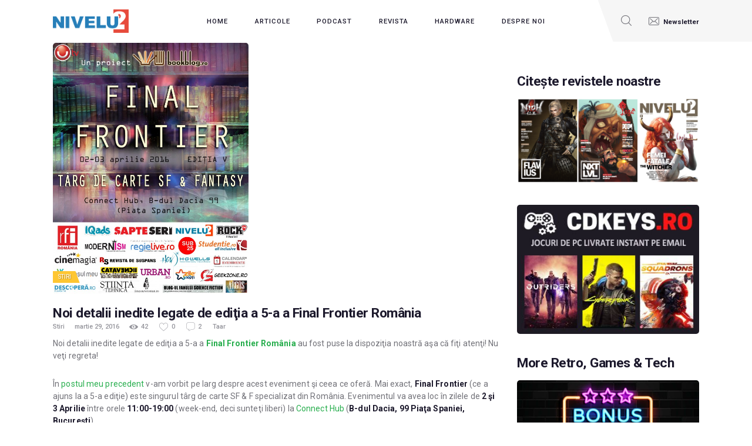

--- FILE ---
content_type: text/html; charset=UTF-8
request_url: https://nivelul2.ro/noi-detalii-superbe-legate-editia-5-final-frontier-romania/
body_size: 22673
content:
<!DOCTYPE html>
<html  prefix="og: http://ogp.me/ns#" class="no-js scheme_default">
<head>
	<link rel="dns-prefetch" href="//cdn.hu-manity.co" />
		<!-- Cookie Compliance -->
		<script type="text/javascript">var huOptions = {"appID":"nivelul2ro-2006668","currentLanguage":"ro","blocking":false,"globalCookie":false,"isAdmin":false,"privacyConsent":true,"forms":[]};</script>
		<script type="text/javascript" src="https://cdn.hu-manity.co/hu-banner.min.js"></script>				<script>document.documentElement.className = document.documentElement.className + ' yes-js js_active js'</script>
					<meta charset="UTF-8">
		<meta name="viewport" content="width=device-width, initial-scale=1, maximum-scale=1">
		<meta name="format-detection" content="telephone=no">
		<link rel="profile" href="//gmpg.org/xfn/11">
		<link rel="pingback" href="https://nivelul2.ro/xmlrpc.php">
		<meta name='robots' content='index, follow, max-image-preview:large, max-snippet:-1, max-video-preview:-1' />

	<!-- This site is optimized with the Yoast SEO plugin v26.6 - https://yoast.com/wordpress/plugins/seo/ -->
	<title>Noi detalii inedite legate de ediţia a 5-a a Final Frontier România - NIVELUL2 - Jump to the next level!</title>
	<meta name="description" content="Noi detalii inedite legate de ediţia a 5-a a Final Frontier România deci pregatiti-va pentru cel mai bun targ de carte sf &amp; f din tara" />
	<link rel="canonical" href="https://nivelul2.ro/noi-detalii-superbe-legate-editia-5-final-frontier-romania/" />
	<meta name="twitter:label1" content="Scris de" />
	<meta name="twitter:data1" content="Taar" />
	<meta name="twitter:label2" content="Timp estimat pentru citire" />
	<meta name="twitter:data2" content="3 minute" />
	<script type="application/ld+json" class="yoast-schema-graph">{"@context":"https://schema.org","@graph":[{"@type":"Article","@id":"https://nivelul2.ro/noi-detalii-superbe-legate-editia-5-final-frontier-romania/#article","isPartOf":{"@id":"https://nivelul2.ro/noi-detalii-superbe-legate-editia-5-final-frontier-romania/"},"author":{"name":"Taar","@id":"https://nivelul2.ro/#/schema/person/18c2911ad314e6c87143a8522c45e8dc"},"headline":"Noi detalii inedite legate de ediţia a 5-a a Final Frontier România","datePublished":"2016-03-29T06:32:32+00:00","dateModified":"2016-03-29T14:24:48+00:00","mainEntityOfPage":{"@id":"https://nivelul2.ro/noi-detalii-superbe-legate-editia-5-final-frontier-romania/"},"wordCount":690,"commentCount":2,"publisher":{"@id":"https://nivelul2.ro/#organization"},"image":{"@id":"https://nivelul2.ro/noi-detalii-superbe-legate-editia-5-final-frontier-romania/#primaryimage"},"thumbnailUrl":"https://nivelul2.ro/wp-content/uploads/2016/03/Afis_Final-Frontier-sigle-scaled.jpg","keywords":["editia 5","final frontier","Romania","SF","stiri","targ carte"],"articleSection":["Stiri"],"inLanguage":"ro-RO","potentialAction":[{"@type":"CommentAction","name":"Comment","target":["https://nivelul2.ro/noi-detalii-superbe-legate-editia-5-final-frontier-romania/#respond"]}]},{"@type":"WebPage","@id":"https://nivelul2.ro/noi-detalii-superbe-legate-editia-5-final-frontier-romania/","url":"https://nivelul2.ro/noi-detalii-superbe-legate-editia-5-final-frontier-romania/","name":"Noi detalii inedite legate de ediţia a 5-a a Final Frontier România - NIVELUL2 - Jump to the next level!","isPartOf":{"@id":"https://nivelul2.ro/#website"},"primaryImageOfPage":{"@id":"https://nivelul2.ro/noi-detalii-superbe-legate-editia-5-final-frontier-romania/#primaryimage"},"image":{"@id":"https://nivelul2.ro/noi-detalii-superbe-legate-editia-5-final-frontier-romania/#primaryimage"},"thumbnailUrl":"https://nivelul2.ro/wp-content/uploads/2016/03/Afis_Final-Frontier-sigle-scaled.jpg","datePublished":"2016-03-29T06:32:32+00:00","dateModified":"2016-03-29T14:24:48+00:00","description":"Noi detalii inedite legate de ediţia a 5-a a Final Frontier România deci pregatiti-va pentru cel mai bun targ de carte sf & f din tara","breadcrumb":{"@id":"https://nivelul2.ro/noi-detalii-superbe-legate-editia-5-final-frontier-romania/#breadcrumb"},"inLanguage":"ro-RO","potentialAction":[{"@type":"ReadAction","target":["https://nivelul2.ro/noi-detalii-superbe-legate-editia-5-final-frontier-romania/"]}]},{"@type":"ImageObject","inLanguage":"ro-RO","@id":"https://nivelul2.ro/noi-detalii-superbe-legate-editia-5-final-frontier-romania/#primaryimage","url":"https://nivelul2.ro/wp-content/uploads/2016/03/Afis_Final-Frontier-sigle-scaled.jpg","contentUrl":"https://nivelul2.ro/wp-content/uploads/2016/03/Afis_Final-Frontier-sigle-scaled.jpg","width":1991,"height":2560,"caption":"Noi detalii inedite legate ediţia a 5-a a Final Frontier România"},{"@type":"BreadcrumbList","@id":"https://nivelul2.ro/noi-detalii-superbe-legate-editia-5-final-frontier-romania/#breadcrumb","itemListElement":[{"@type":"ListItem","position":1,"name":"Prima pagină","item":"https://nivelul2.ro/"},{"@type":"ListItem","position":2,"name":"Articole","item":"https://nivelul2.ro/articole/"},{"@type":"ListItem","position":3,"name":"Noi detalii inedite legate de ediţia a 5-a a Final Frontier România"}]},{"@type":"WebSite","@id":"https://nivelul2.ro/#website","url":"https://nivelul2.ro/","name":"NIVELUL2 - Jump to the next level!","description":"Jump to the next level!","publisher":{"@id":"https://nivelul2.ro/#organization"},"potentialAction":[{"@type":"SearchAction","target":{"@type":"EntryPoint","urlTemplate":"https://nivelul2.ro/?s={search_term_string}"},"query-input":{"@type":"PropertyValueSpecification","valueRequired":true,"valueName":"search_term_string"}}],"inLanguage":"ro-RO"},{"@type":"Organization","@id":"https://nivelul2.ro/#organization","name":"NIVELUL2 - Jump to the next level!","url":"https://nivelul2.ro/","logo":{"@type":"ImageObject","inLanguage":"ro-RO","@id":"https://nivelul2.ro/#/schema/logo/image/","url":"https://nivelul2.ro/wp-content/uploads/2016/05/cropped-nivelul2-logo.png","contentUrl":"https://nivelul2.ro/wp-content/uploads/2016/05/cropped-nivelul2-logo.png","width":300,"height":93,"caption":"NIVELUL2 - Jump to the next level!"},"image":{"@id":"https://nivelul2.ro/#/schema/logo/image/"},"sameAs":["https://www.facebook.com/nivelul.doi","https://x.com/Nivelul2"]},{"@type":"Person","@id":"https://nivelul2.ro/#/schema/person/18c2911ad314e6c87143a8522c45e8dc","name":"Taar","image":{"@type":"ImageObject","inLanguage":"ro-RO","@id":"https://nivelul2.ro/#/schema/person/image/","url":"https://secure.gravatar.com/avatar/04768077a7f18b1527329a40d81959467bd7bf06b4dfa06b8a6b8184036d7c04?s=96&d=retro&r=g","contentUrl":"https://secure.gravatar.com/avatar/04768077a7f18b1527329a40d81959467bd7bf06b4dfa06b8a6b8184036d7c04?s=96&d=retro&r=g","caption":"Taar"},"description":"Deus vult!","url":"https://nivelul2.ro/author/taar/"}]}</script>
	<!-- / Yoast SEO plugin. -->


<link rel='dns-prefetch' href='//fonts.googleapis.com' />
<link rel='dns-prefetch' href='//cdn.openshareweb.com' />
<link rel='dns-prefetch' href='//cdn.shareaholic.net' />
<link rel='dns-prefetch' href='//www.shareaholic.net' />
<link rel='dns-prefetch' href='//analytics.shareaholic.com' />
<link rel='dns-prefetch' href='//recs.shareaholic.com' />
<link rel='dns-prefetch' href='//partner.shareaholic.com' />
<link rel="alternate" type="application/rss+xml" title="NIVELUL2 - Jump to the next level! &raquo; Flux" href="https://nivelul2.ro/feed/" />
<link rel="alternate" type="application/rss+xml" title="NIVELUL2 - Jump to the next level! &raquo; Flux comentarii" href="https://nivelul2.ro/comments/feed/" />
<script type="text/javascript" id="wpp-js" src="https://nivelul2.ro/wp-content/plugins/wordpress-popular-posts/assets/js/wpp.min.js?ver=7.3.6" data-sampling="0" data-sampling-rate="100" data-api-url="https://nivelul2.ro/wp-json/wordpress-popular-posts" data-post-id="42258" data-token="4cce5b6346" data-lang="0" data-debug="0"></script>
<link rel="alternate" type="application/rss+xml" title="Flux comentarii NIVELUL2 - Jump to the next level! &raquo; Noi detalii inedite legate de ediţia a 5-a a Final Frontier România" href="https://nivelul2.ro/noi-detalii-superbe-legate-editia-5-final-frontier-romania/feed/" />
<link rel="alternate" title="oEmbed (JSON)" type="application/json+oembed" href="https://nivelul2.ro/wp-json/oembed/1.0/embed?url=https%3A%2F%2Fnivelul2.ro%2Fnoi-detalii-superbe-legate-editia-5-final-frontier-romania%2F" />
<link rel="alternate" title="oEmbed (XML)" type="text/xml+oembed" href="https://nivelul2.ro/wp-json/oembed/1.0/embed?url=https%3A%2F%2Fnivelul2.ro%2Fnoi-detalii-superbe-legate-editia-5-final-frontier-romania%2F&#038;format=xml" />
<meta property="og:url" content="https://nivelul2.ro/noi-detalii-superbe-legate-editia-5-final-frontier-romania/ "/>
			<meta property="og:title" content="Noi detalii inedite legate de ediţia a 5-a a Final Frontier România" />
			<meta property="og:description" content="Noi detalii inedite legate de ediţia a 5-a a Final Frontier România au fost puse la dispoziţia noastră aşa că fiţi atenţi! Nu veţi regreta! În postul meu precedent v-am vorbit pe larg despre acest eveniment şi ceea ce oferă. Mai exact, Final Frontier (ce a ajuns la a 5-a ediţie) este singurul târg de carte SF &amp; F specializat&hellip;" />  
			<meta property="og:type" content="article" />				<meta property="og:image" content="https://nivelul2.ro/wp-content/uploads/2016/03/Afis_Final-Frontier-sigle-scaled.jpg"/>
				<!-- Shareaholic - https://www.shareaholic.com -->
<link rel='preload' href='//cdn.shareaholic.net/assets/pub/shareaholic.js' as='script'/>
<script data-no-minify='1' data-cfasync='false'>
_SHR_SETTINGS = {"endpoints":{"local_recs_url":"https:\/\/nivelul2.ro\/wp-admin\/admin-ajax.php?action=shareaholic_permalink_related","ajax_url":"https:\/\/nivelul2.ro\/wp-admin\/admin-ajax.php","share_counts_url":"https:\/\/nivelul2.ro\/wp-admin\/admin-ajax.php?action=shareaholic_share_counts_api"},"site_id":"7935e1e41ab07478cfd1cea7d003c4bd","url_components":{"year":"2016","monthnum":"03","day":"29","hour":"06","minute":"32","second":"32","post_id":"42258","postname":"noi-detalii-superbe-legate-editia-5-final-frontier-romania","category":"stiri"}};
</script>
<script data-no-minify='1' data-cfasync='false' src='//cdn.shareaholic.net/assets/pub/shareaholic.js' data-shr-siteid='7935e1e41ab07478cfd1cea7d003c4bd' async ></script>

<!-- Shareaholic Content Tags -->
<meta name='shareaholic:site_name' content='NIVELUL2 - Jump to the next level!' />
<meta name='shareaholic:language' content='ro-RO' />
<meta name='shareaholic:url' content='https://nivelul2.ro/noi-detalii-superbe-legate-editia-5-final-frontier-romania/' />
<meta name='shareaholic:keywords' content='tag:editia 5, tag:final frontier, tag:romania, tag:sf, tag:stiri, tag:targ carte, tag:noi detalii inedite legate de ediţia a 5-a a final frontier românia, cat:stiri, type:post' />
<meta name='shareaholic:article_published_time' content='2016-03-29T06:32:32+03:00' />
<meta name='shareaholic:article_modified_time' content='2016-03-29T14:24:48+03:00' />
<meta name='shareaholic:shareable_page' content='true' />
<meta name='shareaholic:article_visibility' content='private' />
<meta name='shareaholic:article_author_name' content='Taar' />
<meta name='shareaholic:site_id' content='7935e1e41ab07478cfd1cea7d003c4bd' />
<meta name='shareaholic:wp_version' content='9.7.13' />
<meta name='shareaholic:image' content='https://nivelul2.ro/wp-content/uploads/2016/03/Afis_Final-Frontier-sigle-300x386.jpg' />
<!-- Shareaholic Content Tags End -->

<!-- Shareaholic Open Graph Tags -->
<meta property='og:image' content='https://nivelul2.ro/wp-content/uploads/2016/03/Afis_Final-Frontier-sigle-796x1024.jpg' />
<!-- Shareaholic Open Graph Tags End -->
<style id='wp-img-auto-sizes-contain-inline-css' type='text/css'>
img:is([sizes=auto i],[sizes^="auto," i]){contain-intrinsic-size:3000px 1500px}
/*# sourceURL=wp-img-auto-sizes-contain-inline-css */
</style>
<style id='wp-emoji-styles-inline-css' type='text/css'>

	img.wp-smiley, img.emoji {
		display: inline !important;
		border: none !important;
		box-shadow: none !important;
		height: 1em !important;
		width: 1em !important;
		margin: 0 0.07em !important;
		vertical-align: -0.1em !important;
		background: none !important;
		padding: 0 !important;
	}
/*# sourceURL=wp-emoji-styles-inline-css */
</style>
<link property="stylesheet" rel='stylesheet' id='wp-block-library-css' href='https://nivelul2.ro/wp-includes/css/dist/block-library/style.min.css?ver=6.9' type='text/css' media='all' />
<link property="stylesheet" rel='stylesheet' id='wc-blocks-style-css' href='https://nivelul2.ro/wp-content/plugins/woocommerce/assets/client/blocks/wc-blocks.css?ver=wc-10.4.3' type='text/css' media='all' />
<style id='global-styles-inline-css' type='text/css'>
:root{--wp--preset--aspect-ratio--square: 1;--wp--preset--aspect-ratio--4-3: 4/3;--wp--preset--aspect-ratio--3-4: 3/4;--wp--preset--aspect-ratio--3-2: 3/2;--wp--preset--aspect-ratio--2-3: 2/3;--wp--preset--aspect-ratio--16-9: 16/9;--wp--preset--aspect-ratio--9-16: 9/16;--wp--preset--color--black: #000000;--wp--preset--color--cyan-bluish-gray: #abb8c3;--wp--preset--color--white: #ffffff;--wp--preset--color--pale-pink: #f78da7;--wp--preset--color--vivid-red: #cf2e2e;--wp--preset--color--luminous-vivid-orange: #ff6900;--wp--preset--color--luminous-vivid-amber: #fcb900;--wp--preset--color--light-green-cyan: #7bdcb5;--wp--preset--color--vivid-green-cyan: #00d084;--wp--preset--color--pale-cyan-blue: #8ed1fc;--wp--preset--color--vivid-cyan-blue: #0693e3;--wp--preset--color--vivid-purple: #9b51e0;--wp--preset--gradient--vivid-cyan-blue-to-vivid-purple: linear-gradient(135deg,rgb(6,147,227) 0%,rgb(155,81,224) 100%);--wp--preset--gradient--light-green-cyan-to-vivid-green-cyan: linear-gradient(135deg,rgb(122,220,180) 0%,rgb(0,208,130) 100%);--wp--preset--gradient--luminous-vivid-amber-to-luminous-vivid-orange: linear-gradient(135deg,rgb(252,185,0) 0%,rgb(255,105,0) 100%);--wp--preset--gradient--luminous-vivid-orange-to-vivid-red: linear-gradient(135deg,rgb(255,105,0) 0%,rgb(207,46,46) 100%);--wp--preset--gradient--very-light-gray-to-cyan-bluish-gray: linear-gradient(135deg,rgb(238,238,238) 0%,rgb(169,184,195) 100%);--wp--preset--gradient--cool-to-warm-spectrum: linear-gradient(135deg,rgb(74,234,220) 0%,rgb(151,120,209) 20%,rgb(207,42,186) 40%,rgb(238,44,130) 60%,rgb(251,105,98) 80%,rgb(254,248,76) 100%);--wp--preset--gradient--blush-light-purple: linear-gradient(135deg,rgb(255,206,236) 0%,rgb(152,150,240) 100%);--wp--preset--gradient--blush-bordeaux: linear-gradient(135deg,rgb(254,205,165) 0%,rgb(254,45,45) 50%,rgb(107,0,62) 100%);--wp--preset--gradient--luminous-dusk: linear-gradient(135deg,rgb(255,203,112) 0%,rgb(199,81,192) 50%,rgb(65,88,208) 100%);--wp--preset--gradient--pale-ocean: linear-gradient(135deg,rgb(255,245,203) 0%,rgb(182,227,212) 50%,rgb(51,167,181) 100%);--wp--preset--gradient--electric-grass: linear-gradient(135deg,rgb(202,248,128) 0%,rgb(113,206,126) 100%);--wp--preset--gradient--midnight: linear-gradient(135deg,rgb(2,3,129) 0%,rgb(40,116,252) 100%);--wp--preset--font-size--small: 13px;--wp--preset--font-size--medium: 20px;--wp--preset--font-size--large: 36px;--wp--preset--font-size--x-large: 42px;--wp--preset--spacing--20: 0.44rem;--wp--preset--spacing--30: 0.67rem;--wp--preset--spacing--40: 1rem;--wp--preset--spacing--50: 1.5rem;--wp--preset--spacing--60: 2.25rem;--wp--preset--spacing--70: 3.38rem;--wp--preset--spacing--80: 5.06rem;--wp--preset--shadow--natural: 6px 6px 9px rgba(0, 0, 0, 0.2);--wp--preset--shadow--deep: 12px 12px 50px rgba(0, 0, 0, 0.4);--wp--preset--shadow--sharp: 6px 6px 0px rgba(0, 0, 0, 0.2);--wp--preset--shadow--outlined: 6px 6px 0px -3px rgb(255, 255, 255), 6px 6px rgb(0, 0, 0);--wp--preset--shadow--crisp: 6px 6px 0px rgb(0, 0, 0);}:where(.is-layout-flex){gap: 0.5em;}:where(.is-layout-grid){gap: 0.5em;}body .is-layout-flex{display: flex;}.is-layout-flex{flex-wrap: wrap;align-items: center;}.is-layout-flex > :is(*, div){margin: 0;}body .is-layout-grid{display: grid;}.is-layout-grid > :is(*, div){margin: 0;}:where(.wp-block-columns.is-layout-flex){gap: 2em;}:where(.wp-block-columns.is-layout-grid){gap: 2em;}:where(.wp-block-post-template.is-layout-flex){gap: 1.25em;}:where(.wp-block-post-template.is-layout-grid){gap: 1.25em;}.has-black-color{color: var(--wp--preset--color--black) !important;}.has-cyan-bluish-gray-color{color: var(--wp--preset--color--cyan-bluish-gray) !important;}.has-white-color{color: var(--wp--preset--color--white) !important;}.has-pale-pink-color{color: var(--wp--preset--color--pale-pink) !important;}.has-vivid-red-color{color: var(--wp--preset--color--vivid-red) !important;}.has-luminous-vivid-orange-color{color: var(--wp--preset--color--luminous-vivid-orange) !important;}.has-luminous-vivid-amber-color{color: var(--wp--preset--color--luminous-vivid-amber) !important;}.has-light-green-cyan-color{color: var(--wp--preset--color--light-green-cyan) !important;}.has-vivid-green-cyan-color{color: var(--wp--preset--color--vivid-green-cyan) !important;}.has-pale-cyan-blue-color{color: var(--wp--preset--color--pale-cyan-blue) !important;}.has-vivid-cyan-blue-color{color: var(--wp--preset--color--vivid-cyan-blue) !important;}.has-vivid-purple-color{color: var(--wp--preset--color--vivid-purple) !important;}.has-black-background-color{background-color: var(--wp--preset--color--black) !important;}.has-cyan-bluish-gray-background-color{background-color: var(--wp--preset--color--cyan-bluish-gray) !important;}.has-white-background-color{background-color: var(--wp--preset--color--white) !important;}.has-pale-pink-background-color{background-color: var(--wp--preset--color--pale-pink) !important;}.has-vivid-red-background-color{background-color: var(--wp--preset--color--vivid-red) !important;}.has-luminous-vivid-orange-background-color{background-color: var(--wp--preset--color--luminous-vivid-orange) !important;}.has-luminous-vivid-amber-background-color{background-color: var(--wp--preset--color--luminous-vivid-amber) !important;}.has-light-green-cyan-background-color{background-color: var(--wp--preset--color--light-green-cyan) !important;}.has-vivid-green-cyan-background-color{background-color: var(--wp--preset--color--vivid-green-cyan) !important;}.has-pale-cyan-blue-background-color{background-color: var(--wp--preset--color--pale-cyan-blue) !important;}.has-vivid-cyan-blue-background-color{background-color: var(--wp--preset--color--vivid-cyan-blue) !important;}.has-vivid-purple-background-color{background-color: var(--wp--preset--color--vivid-purple) !important;}.has-black-border-color{border-color: var(--wp--preset--color--black) !important;}.has-cyan-bluish-gray-border-color{border-color: var(--wp--preset--color--cyan-bluish-gray) !important;}.has-white-border-color{border-color: var(--wp--preset--color--white) !important;}.has-pale-pink-border-color{border-color: var(--wp--preset--color--pale-pink) !important;}.has-vivid-red-border-color{border-color: var(--wp--preset--color--vivid-red) !important;}.has-luminous-vivid-orange-border-color{border-color: var(--wp--preset--color--luminous-vivid-orange) !important;}.has-luminous-vivid-amber-border-color{border-color: var(--wp--preset--color--luminous-vivid-amber) !important;}.has-light-green-cyan-border-color{border-color: var(--wp--preset--color--light-green-cyan) !important;}.has-vivid-green-cyan-border-color{border-color: var(--wp--preset--color--vivid-green-cyan) !important;}.has-pale-cyan-blue-border-color{border-color: var(--wp--preset--color--pale-cyan-blue) !important;}.has-vivid-cyan-blue-border-color{border-color: var(--wp--preset--color--vivid-cyan-blue) !important;}.has-vivid-purple-border-color{border-color: var(--wp--preset--color--vivid-purple) !important;}.has-vivid-cyan-blue-to-vivid-purple-gradient-background{background: var(--wp--preset--gradient--vivid-cyan-blue-to-vivid-purple) !important;}.has-light-green-cyan-to-vivid-green-cyan-gradient-background{background: var(--wp--preset--gradient--light-green-cyan-to-vivid-green-cyan) !important;}.has-luminous-vivid-amber-to-luminous-vivid-orange-gradient-background{background: var(--wp--preset--gradient--luminous-vivid-amber-to-luminous-vivid-orange) !important;}.has-luminous-vivid-orange-to-vivid-red-gradient-background{background: var(--wp--preset--gradient--luminous-vivid-orange-to-vivid-red) !important;}.has-very-light-gray-to-cyan-bluish-gray-gradient-background{background: var(--wp--preset--gradient--very-light-gray-to-cyan-bluish-gray) !important;}.has-cool-to-warm-spectrum-gradient-background{background: var(--wp--preset--gradient--cool-to-warm-spectrum) !important;}.has-blush-light-purple-gradient-background{background: var(--wp--preset--gradient--blush-light-purple) !important;}.has-blush-bordeaux-gradient-background{background: var(--wp--preset--gradient--blush-bordeaux) !important;}.has-luminous-dusk-gradient-background{background: var(--wp--preset--gradient--luminous-dusk) !important;}.has-pale-ocean-gradient-background{background: var(--wp--preset--gradient--pale-ocean) !important;}.has-electric-grass-gradient-background{background: var(--wp--preset--gradient--electric-grass) !important;}.has-midnight-gradient-background{background: var(--wp--preset--gradient--midnight) !important;}.has-small-font-size{font-size: var(--wp--preset--font-size--small) !important;}.has-medium-font-size{font-size: var(--wp--preset--font-size--medium) !important;}.has-large-font-size{font-size: var(--wp--preset--font-size--large) !important;}.has-x-large-font-size{font-size: var(--wp--preset--font-size--x-large) !important;}
/*# sourceURL=global-styles-inline-css */
</style>

<style id='classic-theme-styles-inline-css' type='text/css'>
/*! This file is auto-generated */
.wp-block-button__link{color:#fff;background-color:#32373c;border-radius:9999px;box-shadow:none;text-decoration:none;padding:calc(.667em + 2px) calc(1.333em + 2px);font-size:1.125em}.wp-block-file__button{background:#32373c;color:#fff;text-decoration:none}
/*# sourceURL=/wp-includes/css/classic-themes.min.css */
</style>
<link property="stylesheet" rel='stylesheet' id='contact-form-7-css' href='https://nivelul2.ro/wp-content/plugins/contact-form-7/includes/css/styles.css?ver=6.1.4' type='text/css' media='all' />
<link property="stylesheet" rel='stylesheet' id='essential-grid-plugin-settings-css' href='https://nivelul2.ro/wp-content/plugins/essential-grid/public/assets/css/settings.css?ver=3.0.11' type='text/css' media='all' />
<link property="stylesheet" rel='stylesheet' id='tp-fontello-css' href='https://nivelul2.ro/wp-content/plugins/essential-grid/public/assets/font/fontello/css/fontello.css?ver=3.0.11' type='text/css' media='all' />
<link property="stylesheet" rel='stylesheet' id='trx_addons-icons-css' href='https://nivelul2.ro/wp-content/plugins/trx_addons/css/font-icons/css/trx_addons_icons-embedded.css' type='text/css' media='all' />
<link property="stylesheet" rel='stylesheet' id='swiperslider-css' href='https://nivelul2.ro/wp-content/plugins/trx_addons/js/swiper/swiper.min.css' type='text/css' media='all' />
<link property="stylesheet" rel='stylesheet' id='magnific-popup-css' href='https://nivelul2.ro/wp-content/plugins/trx_addons/js/magnific/magnific-popup.min.css' type='text/css' media='all' />
<link property="stylesheet" rel='stylesheet' id='trx_addons-css' href='https://nivelul2.ro/wp-content/plugins/trx_addons/css/trx_addons.css' type='text/css' media='all' />
<link property="stylesheet" rel='stylesheet' id='trx_addons-animation-css' href='https://nivelul2.ro/wp-content/plugins/trx_addons/css/trx_addons.animation.min.css' type='text/css' media='all' />
<link property="stylesheet" rel='stylesheet' id='woocommerce-layout-css' href='https://nivelul2.ro/wp-content/plugins/woocommerce/assets/css/woocommerce-layout.css?ver=10.4.3' type='text/css' media='all' />
<link property="stylesheet" rel='stylesheet' id='woocommerce-smallscreen-css' href='https://nivelul2.ro/wp-content/plugins/woocommerce/assets/css/woocommerce-smallscreen.css?ver=10.4.3' type='text/css' media='only screen and (max-width: 768px)' />
<link property="stylesheet" rel='stylesheet' id='woocommerce-general-css' href='https://nivelul2.ro/wp-content/plugins/woocommerce/assets/css/woocommerce.css?ver=10.4.3' type='text/css' media='all' />
<style id='woocommerce-inline-inline-css' type='text/css'>
.woocommerce form .form-row .required { visibility: visible; }
/*# sourceURL=woocommerce-inline-inline-css */
</style>
<link property="stylesheet" rel='stylesheet' id='wp_review-style-css' href='https://nivelul2.ro/wp-content/plugins/wp-review-pro/assets/css/wp-review.css?ver=2.1.4' type='text/css' media='all' />
<link property="stylesheet" rel='stylesheet' id='contact-info-css' href='https://nivelul2.ro/wp-content/plugins/social-icons/css/contact-info-frondend.css?ver=1.0' type='text/css' media='all' />
<link property="stylesheet" rel='stylesheet' id='wordpress-popular-posts-css-css' href='https://nivelul2.ro/wp-content/plugins/wordpress-popular-posts/assets/css/wpp.css?ver=7.3.6' type='text/css' media='all' />
<link property="stylesheet" rel='stylesheet' id='jquery-selectBox-css' href='https://nivelul2.ro/wp-content/plugins/yith-woocommerce-wishlist/assets/css/jquery.selectBox.css?ver=1.2.0' type='text/css' media='all' />
<link property="stylesheet" rel='stylesheet' id='woocommerce_prettyPhoto_css-css' href='//nivelul2.ro/wp-content/plugins/woocommerce/assets/css/prettyPhoto.css?ver=3.1.6' type='text/css' media='all' />
<link property="stylesheet" rel='stylesheet' id='yith-wcwl-main-css' href='https://nivelul2.ro/wp-content/plugins/yith-woocommerce-wishlist/assets/css/style.css?ver=4.11.0' type='text/css' media='all' />
<style id='yith-wcwl-main-inline-css' type='text/css'>
 :root { --rounded-corners-radius: 16px; --add-to-cart-rounded-corners-radius: 16px; --color-headers-background: #F4F4F4; --feedback-duration: 3s } 
 :root { --rounded-corners-radius: 16px; --add-to-cart-rounded-corners-radius: 16px; --color-headers-background: #F4F4F4; --feedback-duration: 3s } 
/*# sourceURL=yith-wcwl-main-inline-css */
</style>
<link property="stylesheet" rel='stylesheet' id='gamezone-parent-style-css' href='https://nivelul2.ro/wp-content/themes/gamezone/style.css?ver=6.9' type='text/css' media='all' />
<link property="stylesheet" rel='stylesheet' id='jquery-fixedheadertable-style-css' href='https://nivelul2.ro/wp-content/plugins/yith-woocommerce-compare/assets/css/jquery.dataTables.css?ver=1.10.18' type='text/css' media='all' />
<link property="stylesheet" rel='stylesheet' id='yith_woocompare_page-css' href='https://nivelul2.ro/wp-content/plugins/yith-woocommerce-compare/assets/css/compare.css?ver=3.6.0' type='text/css' media='all' />
<link property="stylesheet" rel='stylesheet' id='yith-woocompare-widget-css' href='https://nivelul2.ro/wp-content/plugins/yith-woocommerce-compare/assets/css/widget.css?ver=3.6.0' type='text/css' media='all' />
<link property="stylesheet" rel='stylesheet' id='gamezone-font-google_fonts-css' href='https://fonts.googleapis.com/css?family=Roboto:300,300italic,400,400italic,500,500italic,700,700italic&#038;subset=latin,latin-ext' type='text/css' media='all' />
<link property="stylesheet" rel='stylesheet' id='fontello-icons-css' href='https://nivelul2.ro/wp-content/themes/gamezone/css/font-icons/css/fontello-embedded.css' type='text/css' media='all' />
<link property="stylesheet" rel='stylesheet' id='gamezone-main-css' href='https://nivelul2.ro/wp-content/themes/gamezone/style.css' type='text/css' media='all' />
<style id='gamezone-main-inline-css' type='text/css'>
.post-navigation .nav-previous a .nav-arrow {}.post-navigation .nav-next a .nav-arrow {}
/*# sourceURL=gamezone-main-inline-css */
</style>
<link property="stylesheet" rel='stylesheet' id='gamezone-colors-css' href='https://nivelul2.ro/wp-content/themes/gamezone/css/__colors.css' type='text/css' media='all' />
<link property="stylesheet" rel='stylesheet' id='mediaelement-css' href='https://nivelul2.ro/wp-includes/js/mediaelement/mediaelementplayer-legacy.min.css?ver=4.2.17' type='text/css' media='all' />
<link property="stylesheet" rel='stylesheet' id='wp-mediaelement-css' href='https://nivelul2.ro/wp-includes/js/mediaelement/wp-mediaelement.min.css?ver=6.9' type='text/css' media='all' />
<link property="stylesheet" rel='stylesheet' id='gamezone-child-css' href='https://nivelul2.ro/wp-content/themes/gamezone-n2/style.css' type='text/css' media='all' />
<link property="stylesheet" rel='stylesheet' id='trx_addons-responsive-css' href='https://nivelul2.ro/wp-content/plugins/trx_addons/css/trx_addons.responsive.css' type='text/css' media='all' />
<link property="stylesheet" rel='stylesheet' id='gamezone-responsive-css' href='https://nivelul2.ro/wp-content/themes/gamezone/css/responsive.css' type='text/css' media='all' />
<script type="text/javascript" src="https://nivelul2.ro/wp-includes/js/jquery/jquery.min.js?ver=3.7.1" id="jquery-core-js"></script>
<script type="text/javascript" src="https://nivelul2.ro/wp-includes/js/jquery/jquery-migrate.min.js?ver=3.4.1" id="jquery-migrate-js"></script>
<script type="text/javascript" src="https://nivelul2.ro/wp-content/plugins/woocommerce/assets/js/jquery-blockui/jquery.blockUI.min.js?ver=2.7.0-wc.10.4.3" id="wc-jquery-blockui-js" defer="defer" data-wp-strategy="defer"></script>
<script type="text/javascript" src="https://nivelul2.ro/wp-content/plugins/woocommerce/assets/js/js-cookie/js.cookie.min.js?ver=2.1.4-wc.10.4.3" id="wc-js-cookie-js" defer="defer" data-wp-strategy="defer"></script>
<script type="text/javascript" id="woocommerce-js-extra">
/* <![CDATA[ */
var woocommerce_params = {"ajax_url":"/wp-admin/admin-ajax.php","wc_ajax_url":"/?wc-ajax=%%endpoint%%","i18n_password_show":"Arat\u0103 parola","i18n_password_hide":"Ascunde parola"};
//# sourceURL=woocommerce-js-extra
/* ]]> */
</script>
<script type="text/javascript" src="https://nivelul2.ro/wp-content/plugins/woocommerce/assets/js/frontend/woocommerce.min.js?ver=10.4.3" id="woocommerce-js" defer="defer" data-wp-strategy="defer"></script>
<script></script><link rel="https://api.w.org/" href="https://nivelul2.ro/wp-json/" /><link rel="alternate" title="JSON" type="application/json" href="https://nivelul2.ro/wp-json/wp/v2/posts/42258" /><link rel="EditURI" type="application/rsd+xml" title="RSD" href="https://nivelul2.ro/xmlrpc.php?rsd" />
<meta name="generator" content="WordPress 6.9" />
<meta name="generator" content="WooCommerce 10.4.3" />
<link rel='shortlink' href='https://nivelul2.ro/?p=42258' />

		<!-- GA Google Analytics @ https://m0n.co/ga -->
		<script>
			(function(i,s,o,g,r,a,m){i['GoogleAnalyticsObject']=r;i[r]=i[r]||function(){
			(i[r].q=i[r].q||[]).push(arguments)},i[r].l=1*new Date();a=s.createElement(o),
			m=s.getElementsByTagName(o)[0];a.async=1;a.src=g;m.parentNode.insertBefore(a,m)
			})(window,document,'script','https://www.google-analytics.com/analytics.js','ga');
			ga('create', 'UA-49540962-1', 'auto');
			ga('require', 'displayfeatures');
			ga('require', 'linkid');
			ga('set', 'anonymizeIp', true);
			ga('set', 'forceSSL', true);
			ga('send', 'pageview');
		</script>

	
<!-- Start Of Additions Generated By Greg's Threaded Comment Numbering Plugin 1.5.8 -->
<link property="stylesheet" rel='stylesheet' id='gtcn-plugin-css' href='https://nivelul2.ro/wp-content/plugins/gregs-threaded-comment-numbering/gtcn-css.css?ver=1.5.8' type='text/css' media='all' />
<!-- End Of Additions Generated By Greg's Threaded Comment Numbering Plugin 1.5.8 -->
		<script type="text/javascript">
			var wcccac_serviceUrl = 'https://nivelul2.ro/wp-content/plugins/wc_checkout_city_autocomplete/ajax.php';
		</script>
		
<!-- Open Graph Meta Data by WP-Open-Graph plugin-->
<meta property="og:site_name" content="NIVELUL2 - Jump to the next level!" />
<meta property="og:locale" content="ro_ro" />
<meta property="og:type" content="article" />
<meta property="og:image:width" content="1991" />
<meta property="og:image:height" content="2560" />
<meta property="og:image" content="https://nivelul2.ro/wp-content/uploads/2016/03/Afis_Final-Frontier-sigle-scaled.jpg" />
<meta property="og:title" content="Noi detalii inedite legate de ediţia a 5-a a Final Frontier România" />
<meta property="og:url" content="https://nivelul2.ro/noi-detalii-superbe-legate-editia-5-final-frontier-romania/" />
<meta property="og:description" content="Noi detalii inedite legate de ediţia a 5-a a Final Frontier România au fost puse la dispoziţia noastră aşa că fiţi atenţi! Nu veţi regreta! În postul meu precedent v-am vorbit pe larg despre acest eveniment şi ceea ce oferă. Mai exact, Final Frontier (ce a ajuns la a 5-a ediţie) este singurul târg de carte SF &amp; F specializat&hellip;" />
<!-- /Open Graph Meta Data -->
<!--[if IE 7]>
<link rel="stylesheet" href="https://nivelul2.ro/wp-content/plugins/wp-review-pro/assets/css/wp-review-ie7.css">
<![endif]-->
            <style id="wpp-loading-animation-styles">@-webkit-keyframes bgslide{from{background-position-x:0}to{background-position-x:-200%}}@keyframes bgslide{from{background-position-x:0}to{background-position-x:-200%}}.wpp-widget-block-placeholder,.wpp-shortcode-placeholder{margin:0 auto;width:60px;height:3px;background:#dd3737;background:linear-gradient(90deg,#dd3737 0%,#571313 10%,#dd3737 100%);background-size:200% auto;border-radius:3px;-webkit-animation:bgslide 1s infinite linear;animation:bgslide 1s infinite linear}</style>
            	<noscript><style>.woocommerce-product-gallery{ opacity: 1 !important; }</style></noscript>
	<style type="text/css">.recentcomments a{display:inline !important;padding:0 !important;margin:0 !important;}</style><meta name="generator" content="Powered by WPBakery Page Builder - drag and drop page builder for WordPress."/>
<link rel="icon" href="https://nivelul2.ro/wp-content/uploads/2019/03/cropped-logo-32x32.jpg" sizes="32x32" />
<link rel="icon" href="https://nivelul2.ro/wp-content/uploads/2019/03/cropped-logo-192x192.jpg" sizes="192x192" />
<link rel="apple-touch-icon" href="https://nivelul2.ro/wp-content/uploads/2019/03/cropped-logo-180x180.jpg" />
<meta name="msapplication-TileImage" content="https://nivelul2.ro/wp-content/uploads/2019/03/cropped-logo-270x270.jpg" />
<noscript><style> .wpb_animate_when_almost_visible { opacity: 1; }</style></noscript><link property="stylesheet" rel='stylesheet' id='wcccac_auto_style-css' href='https://nivelul2.ro/wp-content/plugins/wc_checkout_city_autocomplete/css/auto.styles.css?ver=6.9' type='text/css' media='all' />
<link property="stylesheet" rel='stylesheet' id='js_composer_front-css' href='https://nivelul2.ro/wp-content/plugins/js_composer/assets/css/js_composer.min.css?ver=8.1' type='text/css' media='all' />
</head>

<body class="wp-singular post-template-default single single-post postid-42258 single-format-standard wp-custom-logo wp-theme-gamezone wp-child-theme-gamezone-n2 theme-gamezone cookies-not-set woocommerce-no-js body_tag scheme_default blog_mode_post body_style_wide is_single sidebar_show sidebar_right remove_margins trx_addons_present header_type_custom header_style_header-custom-50683 header_position_default menu_style_top no_layout wpb-js-composer js-comp-ver-8.1 vc_responsive">
      	
	<div class="body_wrap">

		<div class="page_wrap"><header class="top_panel top_panel_custom top_panel_custom_50683 top_panel_custom_header-home-2 without_bg_image with_featured_image"><div class="vc_row wpb_row vc_row-fluid sc_layouts_row sc_layouts_row_type_compact sc_layouts_row_delimiter sc_layouts_row_fixed sc_layouts_row_fixed_always sc_layouts_hide_on_mobile"><div class="wpb_column vc_column_container vc_col-sm-12 sc_layouts_column_icons_position_left"><div class="vc_column-inner"><div class="wpb_wrapper"><div id="sc_content_1644379291"
		class="sc_content color_style_default sc_content_default sc_content_width_1_1 sc_float_center"><div class="sc_content_container"><div class="vc_row wpb_row vc_inner vc_row-fluid vc_row-o-equal-height vc_row-o-content-middle vc_row-flex"><div class="wpb_column vc_column_container vc_col-sm-2 vc_col-xs-5 sc_layouts_column sc_layouts_column_align_left sc_layouts_column_icons_position_left"><div class="vc_column-inner"><div class="wpb_wrapper"><div class="sc_layouts_item"><a href="https://nivelul2.ro/" id="sc_layouts_logo_1221898125" class="sc_layouts_logo sc_layouts_logo_default logo_black"><img class="logo_image" src="//nivelul2.ro/wp-content/uploads/2016/05/cropped-nivelul2-logo.png" alt="" width="300" height="93"></a><!-- /.sc_layouts_logo --></div></div></div></div><div class="wpb_column vc_column_container vc_col-sm-8 vc_col-xs-7 sc_layouts_column sc_layouts_column_align_center sc_layouts_column_icons_position_left"><div class="vc_column-inner"><div class="wpb_wrapper"><div class="sc_layouts_item"><nav class="sc_layouts_menu sc_layouts_menu_default sc_layouts_menu_dir_horizontal menu_hover_fade hide_on_mobile" itemtype="http://schema.org/SiteNavigationElement" itemscope="itemscope" id="sc_layouts_menu_1541858670"		><ul id="sc_layouts_menu_158717775" class="sc_layouts_menu_nav"><li id="menu-item-23959" class="menu-item menu-item-type-custom menu-item-object-custom menu-item-home menu-item-23959"><a href="https://nivelul2.ro/"><span>Home</span></a></li><li id="menu-item-50768" class="menu-item menu-item-type-custom menu-item-object-custom menu-item-has-children menu-item-50768"><a href="/articole"><span>Articole</span></a>
<ul class="sub-menu"><li id="menu-item-43061" class="menu-item menu-item-type-taxonomy menu-item-object-category current-post-ancestor current-menu-parent current-post-parent menu-item-43061"><a href="https://nivelul2.ro/category/stiri/"><span>Stiri</span></a></li><li id="menu-item-43060" class="menu-item menu-item-type-taxonomy menu-item-object-category menu-item-43060"><a href="https://nivelul2.ro/category/review/"><span>Review</span></a></li><li id="menu-item-43063" class="menu-item menu-item-type-taxonomy menu-item-object-category menu-item-43063"><a href="https://nivelul2.ro/category/preview/"><span>Preview</span></a></li><li id="menu-item-50770" class="menu-item menu-item-type-taxonomy menu-item-object-category menu-item-50770"><a href="https://nivelul2.ro/category/retro/"><span>Retro</span></a></li><li id="menu-item-50743" class="menu-item menu-item-type-taxonomy menu-item-object-category menu-item-50743"><a href="https://nivelul2.ro/category/hobby/"><span>Hobby</span></a></li><li id="menu-item-50744" class="menu-item menu-item-type-taxonomy menu-item-object-category menu-item-50744"><a href="https://nivelul2.ro/category/mugetarea/"><span>Mugetarea</span></a></li><li id="menu-item-51610" class="menu-item menu-item-type-taxonomy menu-item-object-category menu-item-51610"><a href="https://nivelul2.ro/category/gameristica/"><span>Gameristica</span></a></li><li id="menu-item-51611" class="menu-item menu-item-type-taxonomy menu-item-object-category menu-item-51611"><a href="https://nivelul2.ro/category/gaming-gear/"><span>Gaming Gear</span></a></li><li id="menu-item-26805" class="menu-item menu-item-type-taxonomy menu-item-object-category menu-item-26805"><a href="https://nivelul2.ro/category/concurs-2/"><span>Concurs</span></a></li></ul>
</li><li id="menu-item-50746" class="menu-item menu-item-type-taxonomy menu-item-object-category menu-item-50746"><a href="https://nivelul2.ro/category/podcast/"><span>Podcast</span></a></li><li id="menu-item-50979" class="menu-item menu-item-type-custom menu-item-object-custom menu-item-50979"><a href="/revista"><span>Revista</span></a></li><li id="menu-item-51612" class="menu-item menu-item-type-custom menu-item-object-custom menu-item-51612"><a target="_blank" href="https://lab501.ro"><span>Hardware</span></a></li><li id="menu-item-45311" class="menu-item menu-item-type-post_type menu-item-object-page menu-item-45311"><a href="https://nivelul2.ro/despre-noi/"><span>Despre noi</span></a></li></ul></nav><!-- /.sc_layouts_menu --><div class="sc_layouts_iconed_text sc_layouts_menu_mobile_button">
		<a class="sc_layouts_item_link sc_layouts_iconed_text_link" href="#">
			<span class="sc_layouts_item_icon sc_layouts_iconed_text_icon trx_addons_icon-menu"></span>
		</a>
	</div></div></div></div></div><div class="wpb_column vc_column_container vc_col-sm-2 sc_layouts_column sc_layouts_column_align_right sc_layouts_column_icons_position_left"><div class="vc_column-inner"><div class="wpb_wrapper"><div class="sc_layouts_item"><div id="sc_layouts_search_1962671646" class="sc_layouts_search"><div class="search_wrap search_style_fullscreen layouts_search">
	<div class="search_form_wrap">
		<form role="search" method="get" class="search_form" action="https://nivelul2.ro/">
			<input type="text" class="search_field" placeholder="Search" value="" name="s">
			<button type="submit" class="search_submit trx_addons_icon-search"></button>
							<a class="search_close trx_addons_icon-delete"></a>
					</form>
	</div>
	</div></div><!-- /.sc_layouts_search --></div><div class="sc_layouts_item sc_layouts_hide_on_mobile"><div id="sc_layouts_iconed_text_829834196" class="sc_layouts_iconed_text hide_on_mobile newsletter_back"><a href="#popup_newsletter" class="sc_layouts_item_link sc_layouts_iconed_text_link"><span class="sc_layouts_item_icon sc_layouts_iconed_text_icon icon-envelope"></span><span class="sc_layouts_item_details sc_layouts_iconed_text_details"><span class="sc_layouts_item_details_line1 sc_layouts_iconed_text_line1">Newsletter</span></span><!-- /.sc_layouts_iconed_text_details --></a></div><!-- /.sc_layouts_iconed_text --></div></div></div></div></div></div></div><!-- /.sc_content --></div></div></div></div><div class="vc_row wpb_row vc_row-fluid sc_layouts_row sc_layouts_row_type_compact sc_layouts_row_delimiter sc_layouts_row_fixed sc_layouts_hide_on_desktop sc_layouts_hide_on_notebook sc_layouts_hide_on_tablet"><div class="wpb_column vc_column_container vc_col-sm-12 sc_layouts_column_icons_position_left"><div class="vc_column-inner"><div class="wpb_wrapper"><div id="sc_content_83375398"
		class="sc_content color_style_default sc_content_default sc_content_width_1_1 sc_float_center"><div class="sc_content_container"><div class="vc_row wpb_row vc_inner vc_row-fluid vc_row-o-equal-height vc_row-o-content-middle vc_row-flex"><div class="wpb_column vc_column_container vc_col-sm-6 vc_col-xs-6 sc_layouts_column sc_layouts_column_align_left sc_layouts_column_icons_position_left"><div class="vc_column-inner"><div class="wpb_wrapper"><div class="sc_layouts_item"><a href="https://nivelul2.ro/" id="sc_layouts_logo_322081653" class="sc_layouts_logo sc_layouts_logo_default logo_back"><img class="logo_image" src="//nivelul2.ro/wp-content/uploads/2016/05/cropped-nivelul2-logo.png" alt="" width="300" height="93"></a><!-- /.sc_layouts_logo --></div></div></div></div><div class="wpb_column vc_column_container vc_col-sm-6 vc_col-xs-6 sc_layouts_column sc_layouts_column_align_center sc_layouts_column_icons_position_left"><div class="vc_column-inner"><div class="wpb_wrapper"><div class="sc_layouts_item"><nav class="sc_layouts_menu sc_layouts_menu_default sc_layouts_menu_dir_horizontal menu_hover_fade hide_on_mobile" itemtype="http://schema.org/SiteNavigationElement" itemscope="itemscope" id="sc_layouts_menu_1079956714"		><ul id="sc_layouts_menu_1558088070" class="sc_layouts_menu_nav"><li class="menu-item menu-item-type-custom menu-item-object-custom menu-item-home menu-item-23959"><a href="https://nivelul2.ro/"><span>Home</span></a></li><li class="menu-item menu-item-type-custom menu-item-object-custom menu-item-has-children menu-item-50768"><a href="/articole"><span>Articole</span></a>
<ul class="sub-menu"><li class="menu-item menu-item-type-taxonomy menu-item-object-category current-post-ancestor current-menu-parent current-post-parent menu-item-43061"><a href="https://nivelul2.ro/category/stiri/"><span>Stiri</span></a></li><li class="menu-item menu-item-type-taxonomy menu-item-object-category menu-item-43060"><a href="https://nivelul2.ro/category/review/"><span>Review</span></a></li><li class="menu-item menu-item-type-taxonomy menu-item-object-category menu-item-43063"><a href="https://nivelul2.ro/category/preview/"><span>Preview</span></a></li><li class="menu-item menu-item-type-taxonomy menu-item-object-category menu-item-50770"><a href="https://nivelul2.ro/category/retro/"><span>Retro</span></a></li><li class="menu-item menu-item-type-taxonomy menu-item-object-category menu-item-50743"><a href="https://nivelul2.ro/category/hobby/"><span>Hobby</span></a></li><li class="menu-item menu-item-type-taxonomy menu-item-object-category menu-item-50744"><a href="https://nivelul2.ro/category/mugetarea/"><span>Mugetarea</span></a></li><li class="menu-item menu-item-type-taxonomy menu-item-object-category menu-item-51610"><a href="https://nivelul2.ro/category/gameristica/"><span>Gameristica</span></a></li><li class="menu-item menu-item-type-taxonomy menu-item-object-category menu-item-51611"><a href="https://nivelul2.ro/category/gaming-gear/"><span>Gaming Gear</span></a></li><li class="menu-item menu-item-type-taxonomy menu-item-object-category menu-item-26805"><a href="https://nivelul2.ro/category/concurs-2/"><span>Concurs</span></a></li></ul>
</li><li class="menu-item menu-item-type-taxonomy menu-item-object-category menu-item-50746"><a href="https://nivelul2.ro/category/podcast/"><span>Podcast</span></a></li><li class="menu-item menu-item-type-custom menu-item-object-custom menu-item-50979"><a href="/revista"><span>Revista</span></a></li><li class="menu-item menu-item-type-custom menu-item-object-custom menu-item-51612"><a target="_blank" href="https://lab501.ro"><span>Hardware</span></a></li><li class="menu-item menu-item-type-post_type menu-item-object-page menu-item-45311"><a href="https://nivelul2.ro/despre-noi/"><span>Despre noi</span></a></li></ul></nav><!-- /.sc_layouts_menu --><div class="sc_layouts_iconed_text sc_layouts_menu_mobile_button">
		<a class="sc_layouts_item_link sc_layouts_iconed_text_link" href="#">
			<span class="sc_layouts_item_icon sc_layouts_iconed_text_icon trx_addons_icon-menu"></span>
		</a>
	</div></div><div class="sc_layouts_item"><div id="sc_layouts_search_1954578489" class="sc_layouts_search"><div class="search_wrap search_style_fullscreen layouts_search">
	<div class="search_form_wrap">
		<form role="search" method="get" class="search_form" action="https://nivelul2.ro/">
			<input type="text" class="search_field" placeholder="Search" value="" name="s">
			<button type="submit" class="search_submit trx_addons_icon-search"></button>
							<a class="search_close trx_addons_icon-delete"></a>
					</form>
	</div>
	</div></div><!-- /.sc_layouts_search --></div><div class="sc_layouts_item sc_layouts_hide_on_mobile sc_layouts_hide_on_tablet sc_layouts_hide_on_notebook sc_layouts_hide_on_desktop"><div id="sc_layouts_cart_494148782" class="sc_layouts_cart hide_on_desktop hide_on_notebook hide_on_tablet hide_on_mobile">
		<span class="sc_layouts_item_icon sc_layouts_cart_icon trx_addons_icon-basket"></span>
		<span class="sc_layouts_item_details sc_layouts_cart_details">
						<span class="sc_layouts_item_details_line1 sc_layouts_cart_label">Shopping Cart</span>
						<span class="sc_layouts_item_details_line2 sc_layouts_cart_totals">
				<span class="sc_layouts_cart_items">0 items</span>
				- 
				<span class="sc_layouts_cart_summa">0.00&nbsp;lei</span>
			</span>
		</span><!-- /.sc_layouts_cart_details -->
		<span class="sc_layouts_cart_items_short">0</span>
		<div class="sc_layouts_cart_widget widget_area">
			<span class="sc_layouts_cart_widget_close trx_addons_icon-cancel"></span>
			<div class="widget woocommerce widget_shopping_cart"><div class="widget_shopping_cart_content"></div></div>		</div><!-- /.sc_layouts_cart_widget -->
	</div><!-- /.sc_layouts_cart --></div></div></div></div></div></div></div><!-- /.sc_content --></div></div></div></div><div class="vc_row wpb_row vc_row-fluid"><div class="wpb_column vc_column_container vc_col-sm-12 sc_layouts_column_icons_position_left"><div class="vc_column-inner"><div class="wpb_wrapper"></div></div></div></div></header><div class="menu_mobile_overlay"></div>
<div class="menu_mobile menu_mobile_fullscreen scheme_dark">
	<div class="menu_mobile_inner">
		<a class="menu_mobile_close icon-cancel"></a><nav class="menu_mobile_nav_area"><ul id="menu_mobile_886816719"><li class="menu-item menu-item-type-custom menu-item-object-custom menu-item-home menu-item-23959"><a href="https://nivelul2.ro/"><span>Home</span></a></li><li class="menu-item menu-item-type-custom menu-item-object-custom menu-item-has-children menu-item-50768"><a href="/articole"><span>Articole</span></a>
<ul class="sub-menu"><li class="menu-item menu-item-type-taxonomy menu-item-object-category current-post-ancestor current-menu-parent current-post-parent menu-item-43061"><a href="https://nivelul2.ro/category/stiri/"><span>Stiri</span></a></li><li class="menu-item menu-item-type-taxonomy menu-item-object-category menu-item-43060"><a href="https://nivelul2.ro/category/review/"><span>Review</span></a></li><li class="menu-item menu-item-type-taxonomy menu-item-object-category menu-item-43063"><a href="https://nivelul2.ro/category/preview/"><span>Preview</span></a></li><li class="menu-item menu-item-type-taxonomy menu-item-object-category menu-item-50770"><a href="https://nivelul2.ro/category/retro/"><span>Retro</span></a></li><li class="menu-item menu-item-type-taxonomy menu-item-object-category menu-item-50743"><a href="https://nivelul2.ro/category/hobby/"><span>Hobby</span></a></li><li class="menu-item menu-item-type-taxonomy menu-item-object-category menu-item-50744"><a href="https://nivelul2.ro/category/mugetarea/"><span>Mugetarea</span></a></li><li class="menu-item menu-item-type-taxonomy menu-item-object-category menu-item-51610"><a href="https://nivelul2.ro/category/gameristica/"><span>Gameristica</span></a></li><li class="menu-item menu-item-type-taxonomy menu-item-object-category menu-item-51611"><a href="https://nivelul2.ro/category/gaming-gear/"><span>Gaming Gear</span></a></li><li class="menu-item menu-item-type-taxonomy menu-item-object-category menu-item-26805"><a href="https://nivelul2.ro/category/concurs-2/"><span>Concurs</span></a></li></ul>
</li><li class="menu-item menu-item-type-taxonomy menu-item-object-category menu-item-50746"><a href="https://nivelul2.ro/category/podcast/"><span>Podcast</span></a></li><li class="menu-item menu-item-type-custom menu-item-object-custom menu-item-50979"><a href="/revista"><span>Revista</span></a></li><li class="menu-item menu-item-type-custom menu-item-object-custom menu-item-51612"><a target="_blank" href="https://lab501.ro"><span>Hardware</span></a></li><li class="menu-item menu-item-type-post_type menu-item-object-page menu-item-45311"><a href="https://nivelul2.ro/despre-noi/"><span>Despre noi</span></a></li></ul></nav><div class="search_wrap search_style_normal search_mobile">
	<div class="search_form_wrap">
		<form role="search" method="get" class="search_form" action="https://nivelul2.ro/">
			<input type="text" class="search_field" placeholder="Search" value="" name="s">
			<button type="submit" class="search_submit trx_addons_icon-search"></button>
					</form>
	</div>
	</div>	</div>
</div>

			<div class="page_content_wrap">

								<div class="content_wrap">
				
									

					<div class="content">
										

<article id="post-42258" class="post_item_single post_type_post post_format_ post-42258 post type-post status-publish format-standard has-post-thumbnail hentry category-stiri tag-editia-5 tag-final-frontier tag-romania tag-sf tag-stiri-2 tag-targ-carte" itemscope="itemscope" 
			   itemprop="articleBody" 
			   itemtype="//schema.org/Article"
			   itemid="https://nivelul2.ro/noi-detalii-superbe-legate-editia-5-final-frontier-romania/"
			   content="Noi detalii inedite legate de ediţia a 5-a a Final Frontier România"><div class="structured_data_snippets">
		<meta itemprop="headline" content="Noi detalii inedite legate de ediţia a 5-a a Final Frontier România">
		<meta itemprop="datePublished" content="2016-03-29">
		<meta itemprop="dateModified" content="2016-03-29">
		<div itemscope itemprop="publisher" itemtype="https://schema.org/Organization">
			<meta itemprop="name" content="NIVELUL2 - Jump to the next level!">
			<meta itemprop="telephone" content="">
			<meta itemprop="address" content="">
					</div>
		<div itemscope itemprop="author" itemtype="https://schema.org/Person">
				<meta itemprop="name" content="Taar">
			</div></div>				<div class="post_featured" itemscope itemprop="image" itemtype="//schema.org/ImageObject">
											<meta itemprop="width" content="1991">
						<meta itemprop="height" content="2560">
						<img width="333" height="428" src="https://nivelul2.ro/wp-content/uploads/2016/03/Afis_Final-Frontier-sigle-scaled.jpg" class="attachment-gamezone-thumb-big size-gamezone-thumb-big wp-post-image" alt="Noi detalii inedite legate ediţia a 5-a a Final Frontier România" itemprop="url" decoding="async" fetchpriority="high" srcset="https://nivelul2.ro/wp-content/uploads/2016/03/Afis_Final-Frontier-sigle-scaled.jpg 1991w, https://nivelul2.ro/wp-content/uploads/2016/03/Afis_Final-Frontier-sigle-scaled-310x399.jpg 310w, https://nivelul2.ro/wp-content/uploads/2016/03/Afis_Final-Frontier-sigle-233x300.jpg 233w, https://nivelul2.ro/wp-content/uploads/2016/03/Afis_Final-Frontier-sigle-768x988.jpg 768w, https://nivelul2.ro/wp-content/uploads/2016/03/Afis_Final-Frontier-sigle-796x1024.jpg 796w, https://nivelul2.ro/wp-content/uploads/2016/03/Afis_Final-Frontier-sigle-194x250.jpg 194w, https://nivelul2.ro/wp-content/uploads/2016/03/Afis_Final-Frontier-sigle-660x849.jpg 660w, https://nivelul2.ro/wp-content/uploads/2016/03/Afis_Final-Frontier-sigle-97x125.jpg 97w, https://nivelul2.ro/wp-content/uploads/2016/03/Afis_Final-Frontier-sigle-300x386.jpg 300w" sizes="(max-width: 333px) 100vw, 333px" /><div class="post_info_bottom"><div class="post_categories"><a href="https://nivelul2.ro/category/stiri/" title="View all posts in Stiri">Stiri</a></div></div>
				</div><!-- .post_featured -->
						<div class="post_header entry-header">
			<h3 class="post_title entry-title" itemprop="headline">Noi detalii inedite legate de ediţia a 5-a a Final Frontier România</h3><div class="post_meta">						<span class="post_meta_item post_categories"><a href="https://nivelul2.ro/category/stiri/" rel="category tag">Stiri</a></span>
												<span class="post_meta_item post_date date updated" itemprop="datePublished"><a href="https://nivelul2.ro/noi-detalii-superbe-legate-editia-5-final-frontier-romania/">martie 29, 2016</a></span>
						 <a href="https://nivelul2.ro/noi-detalii-superbe-legate-editia-5-final-frontier-romania/" class="post_meta_item post_counters_item post_counters_views trx_addons_icon-eye"><span class="post_counters_number">42</span><span class="post_counters_label">Views</span></a>  <a href="#" class="post_meta_item post_counters_item post_counters_likes trx_addons_icon-heart-empty enabled" title="Like" data-postid="42258" data-likes="0" data-title-like="Like"	data-title-dislike="Dislike"><span class="post_counters_number">0</span><span class="post_counters_label">Likes</span></a>  <a href="https://nivelul2.ro/noi-detalii-superbe-legate-editia-5-final-frontier-romania/#comments" class="post_meta_item post_counters_item post_counters_comments trx_addons_icon-comment"><span class="post_counters_number">2</span><span class="post_counters_label">Comments</span></a> 						<a class="post_meta_item post_author" rel="author" href="https://nivelul2.ro/author/taar/">
							Taar						</a>
						</div><!-- .post_meta -->		</div><!-- .post_header -->
			<div class="post_content entry-content" itemprop="mainEntityOfPage">
		<p>Noi detalii inedite legate de ediţia a 5-a a <strong><a href="http://finalfrontier.ro/" target="_blank">Final Frontier România</a></strong> au fost puse la dispoziţia noastră aşa că fiţi atenţi! Nu veţi regreta!</p>
<p>În <a href="https://nivelul2.ro/eveniment-final-frontier-editia-5/" target="_blank">postul meu precedent</a> v-am vorbit pe larg despre acest eveniment şi ceea ce oferă. Mai exact, <strong>Final Frontier</strong> (ce a ajuns la a 5-a ediţie) este singurul târg de carte SF &amp; F specializat din România. Evenimentul va avea loc în zilele de <strong>2 şi 3 Aprilie</strong> între orele <strong>11:00-19:00</strong> (week-end, deci sunteţi liberi) la <a href="http://connecthub.ro/" target="_blank">Connect Hub</a> (<strong>B-dul Dacia, 99 Piaţa Spaniei, Bucureşti</strong>).</p>
<p>Însă astăzi am pus mâna pe detalii picante ce vă vor deschide apetitul. Munca de spion e grea, dar răsplata este informaţia. Deci începem în forţă:</p>
<ul>
<li>Pâna la 50% reducere la cărţile editurilor <strong><a href="https://nemira.ro" target="_blank">Nemira</a></strong>, <strong><a href="http://www.editura-paladin.ro" target="_blank">Art – Paladin</a>, <a href="http://www.tritonic.ro" target="_blank">Tritonic</a>, <a href="http://www.millenniumbooks.ro" target="_blank">Millennium Books</a>, <a href="http://cruxed.ro" target="_blank">Crux</a>, <a href="http://www.raobooks.com" target="_blank">RAO</a>, <a href="https://hecate.ro/" target="_blank">Hecate</a> </strong>sau dacă doriţi romane de ultimă oră (însă doar în limba engleză), aveţi la dispoziţie editura <strong><a href="https://www.books-express.ro" target="_blank">Books Express</a></strong></li>
<li>Ai o obsesie acceptată de societate legată de board games? <a href="https://www.redgoblin.ro/ro/" target="_blank"><strong>Red Goblin</strong></a> îţi sare în ajutor sau dacă preferi benzile desenate vei fi salvat de cei de la <strong><a href="http://www.hacbd.ro" target="_blank">HAC!BD</a>, <a href="http://thewalkingdead.ro" target="_blank">The Walking Dead</a> </strong>și<strong> <a href="https://www.lexshop.ro" target="_blank">LEX Shop</a></strong>.</li>
<li>Avem şi un <strong>Board Games Corner by <a href="http://www.cbgshop.ro" target="_blank">Creative Board Gaming</a></strong> ce te aşteaptă pe tot parcursul weekend-ului dacă vrei sa devii ăl mai bun însă nu uita &#8211; eu nu mă las bătut uşor. Şi dacă pierzi, aştept o cinste!</li>
<li>Duminică, 3 Aprilie, orele 12:00 &#8211; şansa ta de aţi arăta măiestria în  <strong>Middle Earth Quest</strong> sau la<strong> The Lord of the Rings: The Return of the King Deck-Building Game</strong>, totul alături de cei din <a href="http://tolkien.ro" target="_blank"><strong>Societatea Tolkien România</strong></a>.</li>
<li>Eşti pasionat de scris (aşa ca mine, diferenţa fiind că la ce noroc am eu în viaţă, poate doar motanul îmi va citi manuscrisele), vrei să creezi o bandă desenată sau să înveţi limba elfă pentru a avea mai multe şanse la&#8230;înţelegi tu. Eh, pentru asta există <a href="http://finalfrontier.ro/?page_id=346" target="_blank"><strong>ATELIERELE</strong></a>, unicate anul acesta în cadrul târgului, unde îţi vei putea arăta talentul sau învăţa noi lucruri mistice numai bune de pus în practică!</li>
<li>May the force be with you, sâmbătă, 2 Aprilie, de la orele 14:00 în timp ce te vei lupta pentru marele premiu în cadrul turneului de Star Wars Trial, susţinut de cei de la <a href="https://www.facebook.com/ClubStarWarsRomania/?fref=ts" target="_blank"><strong>Club Star Wars România</strong></a>! Ce premiu? Poate doar un <strong>Holocron Jedi</strong> realizat cu ajutorul HProps şi oferit the CSWR? Sună bine ştiu!</li>
<li><strong>Societatea Tolkien România</strong> nu se lasă mai prejos şi vă invită la rândul lor la un concurs de <a href="https://www.facebook.com/tolkienromania/photos/a.209510912394528.56709.188819901130296/1158080357537574/?type=3&amp;theater" target="_blank"><strong>FanArt</strong></a> cu premii surpriză (au securitatea mult mai bună decât mă aşteptam, n-am pus mâna pe detalii)</li>
<li>Artistul <strong>Octav Ungureanu</strong> muncește de zor la o expoziție de ilustrații iar şansa voastră de a vă întâlni scriitorii preferaţi o aveţi numai în cadrul Final Frontier &#8211; Marian Coman,  Michael Haulică, Marian Truță, Dănuț Ungureanu, Ioana Vișan, Oliviu Crâznic, Florin Pîtea. Săriţi cu autografele!</li>
<li>Nu, nu am terminat pentru că după aşa un weekend nu vă puteţi întoarce cu mâna goală! Deci, în spiritul Crăciunului întârziat precum iubirea vieţii mele, cei de la <strong><a href="http://gameart.ro/" target="_blank">Game Art</a>, <a href="http://www.nyxart.ro/" target="_blank">Nyx Art</a> </strong>și<strong> WizzArt Room </strong>pregătesc tricouri și alte accesorii pictate în stilul SF.</li>
</ul>
<p><a href="https://nivelul2.ro/wp-content/uploads/2016/03/Ilustratie-Final-Frontier-5-.jpg" rel="attachment wp-att-42259"><img decoding="async" class="aligncenter wp-image-42259 size-full" src="https://nivelul2.ro/wp-content/uploads/2016/03/Ilustratie-Final-Frontier-5-.jpg" alt="Noi detalii inedite legate de ediţia a 5-a a Final Frontier România" width="1250" height="1203" srcset="https://nivelul2.ro/wp-content/uploads/2016/03/Ilustratie-Final-Frontier-5-.jpg 1250w, https://nivelul2.ro/wp-content/uploads/2016/03/Ilustratie-Final-Frontier-5--310x298.jpg 310w, https://nivelul2.ro/wp-content/uploads/2016/03/Ilustratie-Final-Frontier-5--300x289.jpg 300w, https://nivelul2.ro/wp-content/uploads/2016/03/Ilustratie-Final-Frontier-5--768x739.jpg 768w, https://nivelul2.ro/wp-content/uploads/2016/03/Ilustratie-Final-Frontier-5--1024x985.jpg 1024w, https://nivelul2.ro/wp-content/uploads/2016/03/Ilustratie-Final-Frontier-5--260x250.jpg 260w, https://nivelul2.ro/wp-content/uploads/2016/03/Ilustratie-Final-Frontier-5--660x635.jpg 660w, https://nivelul2.ro/wp-content/uploads/2016/03/Ilustratie-Final-Frontier-5--125x120.jpg 125w" sizes="(max-width: 1250px) 100vw, 1250px" /></a></p>
<p>Evenimentul este susţinut de către <a href="http://www.bookblog.ro/" target="_blank">Bookblog.ro</a> iar pentru mult mai multe vă pun la dispoziţie,<a href="http://finalfrontier.ro/" target="_blank"> Finalfrontier.ro</a>, <a href="https://www.facebook.com/events/120949804965243/" target="_blank">pagina evenimentului de pe FaceBook</a>, întregul <a href="http://finalfrontier.ro/?page_id=7" target="_blank">program</a> al weekendului şi nu în ultimul rând, o listă completă a <a href="http://finalfrontier.ro/?page_id=2" target="_blank">expozanţilor</a>!</p>
<p>Deci, fără doar şi poate, vă aştept pe toţi la unicul şi singurul târg specializat de carte SF &amp; F, ce s-a extins cu mult peste această nişă, pentru a avea împreună un weekend plăcut şi plin de aventuri!</p>
<p>La bulivardul intergalactio-medieval birjar&#8230;sau cam aşa ceva!</p>
<div style='display:none;' class='shareaholic-canvas' data-app='share_buttons' data-title='Noi detalii inedite legate de ediţia a 5-a a Final Frontier România' data-link='https://nivelul2.ro/noi-detalii-superbe-legate-editia-5-final-frontier-romania/' data-app-id='5459476'></div>
<div class="post_meta post_meta_single"><span class="post_meta_item post_tags"><span class="post_meta_label">Tags:</span> <a href="https://nivelul2.ro/tag/editia-5/" rel="tag">editia 5</a>, <a href="https://nivelul2.ro/tag/final-frontier/" rel="tag">final frontier</a>, <a href="https://nivelul2.ro/tag/romania/" rel="tag">Romania</a>, <a href="https://nivelul2.ro/tag/sf/" rel="tag">SF</a>, <a href="https://nivelul2.ro/tag/stiri-2/" rel="tag">stiri</a>, <a href="https://nivelul2.ro/tag/targ-carte/" rel="tag">targ carte</a></span></div>	</div><!-- .entry-content -->
	

	</article>
			<section class="related_wrap">
				<h3 class="section_title related_wrap_title">Articole care te-ar putea interesa</h3>
				<div class="columns_wrap posts_container columns_padding_bottom">
					<div class="column-1_3"><div id="post-31376" 
	class="related_item related_item_style_2 post_format_standard post-31376 post type-post status-publish format-standard has-post-thumbnail hentry category-stiri tag-battlekon"><div class="post_featured with_thumb hover_icon"><img width="685" height="428" src="https://nivelul2.ro/wp-content/uploads/2014/08/ss4.jpg" class="attachment-gamezone-thumb-big size-gamezone-thumb-big wp-post-image" alt="" decoding="async" srcset="https://nivelul2.ro/wp-content/uploads/2014/08/ss4.jpg 1280w, https://nivelul2.ro/wp-content/uploads/2014/08/ss4-310x194.jpg 310w, https://nivelul2.ro/wp-content/uploads/2014/08/ss4-300x187.jpg 300w, https://nivelul2.ro/wp-content/uploads/2014/08/ss4-1024x640.jpg 1024w, https://nivelul2.ro/wp-content/uploads/2014/08/ss4-280x175.jpg 280w, https://nivelul2.ro/wp-content/uploads/2014/08/ss4-660x412.jpg 660w, https://nivelul2.ro/wp-content/uploads/2014/08/ss4-125x78.jpg 125w" sizes="(max-width: 685px) 100vw, 685px" /><div class="mask"></div><div class="icons"><a href="https://nivelul2.ro/battlekon-ftw-usf4/" aria-hidden="true" class="icon-link-1"></a></div><div class="post_info_bottom"><div class="post_categories"><a href="https://nivelul2.ro/category/stiri/" title="View all posts in Stiri">Stiri</a></div></div></div><div class="post_header entry-header">

		<h6 class="post_title entry-title"><a href="https://nivelul2.ro/battlekon-ftw-usf4/">Turneu Ultra Street Fighter 4, marca Battlekon</a></h6>
		<div class="post_meta">						<span class="post_meta_item post_categories"><a href="https://nivelul2.ro/category/stiri/" rel="category tag">Stiri</a></span>
												<span class="post_meta_item post_date"><a href="https://nivelul2.ro/battlekon-ftw-usf4/">august 22, 2014</a></span>
						 <a href="https://nivelul2.ro/battlekon-ftw-usf4/" class="post_meta_item post_counters_item post_counters_views trx_addons_icon-eye"><span class="post_counters_number">36</span><span class="post_counters_label">Views</span></a>  <a href="#" class="post_meta_item post_counters_item post_counters_likes trx_addons_icon-heart-empty enabled" title="Like" data-postid="31376" data-likes="0" data-title-like="Like"	data-title-dislike="Dislike"><span class="post_counters_number">0</span><span class="post_counters_label">Likes</span></a>  <a href="https://nivelul2.ro/battlekon-ftw-usf4/#respond" class="post_meta_item post_counters_item post_counters_comments trx_addons_icon-comment"><span class="post_counters_number">0</span><span class="post_counters_label">Comments</span></a> 						<a class="post_meta_item post_author" rel="author" href="https://nivelul2.ro/author/kimo/">
							KiMO						</a>
						</div><!-- .post_meta -->	</div>
</div></div><div class="column-1_3"><div id="post-43658" 
	class="related_item related_item_style_2 post_format_standard post-43658 post type-post status-publish format-standard has-post-thumbnail hentry category-slider category-stiri tag-1957 tag-brexit tag-industria-de-gaming tag-stire"><div class="post_featured with_thumb hover_icon"><img width="685" height="428" src="https://nivelul2.ro/wp-content/uploads/2016/06/2-17.jpg" class="attachment-gamezone-thumb-big size-gamezone-thumb-big wp-post-image" alt="Industria de gaming din Regatul Unit va prospera" decoding="async" loading="lazy" srcset="https://nivelul2.ro/wp-content/uploads/2016/06/2-17.jpg 1440w, https://nivelul2.ro/wp-content/uploads/2016/06/2-17-310x194.jpg 310w, https://nivelul2.ro/wp-content/uploads/2016/06/2-17-300x188.jpg 300w, https://nivelul2.ro/wp-content/uploads/2016/06/2-17-768x480.jpg 768w, https://nivelul2.ro/wp-content/uploads/2016/06/2-17-1024x640.jpg 1024w" sizes="auto, (max-width: 685px) 100vw, 685px" /><div class="mask"></div><div class="icons"><a href="https://nivelul2.ro/industria-de-gaming-din-marea-britanie-va-prospera/" aria-hidden="true" class="icon-link-1"></a></div><div class="post_info_bottom"><div class="post_categories"><a href="https://nivelul2.ro/category/slider/" title="View all posts in Slider">Slider</a> <a href="https://nivelul2.ro/category/stiri/" title="View all posts in Stiri">Stiri</a></div></div></div><div class="post_header entry-header">

		<h6 class="post_title entry-title"><a href="https://nivelul2.ro/industria-de-gaming-din-marea-britanie-va-prospera/">Industria de gaming din Regatul Unit va prospera</a></h6>
		<div class="post_meta">						<span class="post_meta_item post_categories"><a href="https://nivelul2.ro/category/slider/" rel="category tag">Slider</a>, <a href="https://nivelul2.ro/category/stiri/" rel="category tag">Stiri</a></span>
												<span class="post_meta_item post_date"><a href="https://nivelul2.ro/industria-de-gaming-din-marea-britanie-va-prospera/">iunie 24, 2016</a></span>
						 <a href="https://nivelul2.ro/industria-de-gaming-din-marea-britanie-va-prospera/" class="post_meta_item post_counters_item post_counters_views trx_addons_icon-eye"><span class="post_counters_number">49</span><span class="post_counters_label">Views</span></a>  <a href="#" class="post_meta_item post_counters_item post_counters_likes trx_addons_icon-heart-empty enabled" title="Like" data-postid="43658" data-likes="0" data-title-like="Like"	data-title-dislike="Dislike"><span class="post_counters_number">0</span><span class="post_counters_label">Likes</span></a>  <a href="https://nivelul2.ro/industria-de-gaming-din-marea-britanie-va-prospera/#respond" class="post_meta_item post_counters_item post_counters_comments trx_addons_icon-comment"><span class="post_counters_number">0</span><span class="post_counters_label">Comments</span></a> 						<a class="post_meta_item post_author" rel="author" href="https://nivelul2.ro/author/taar/">
							Taar						</a>
						</div><!-- .post_meta -->	</div>
</div></div><div class="column-1_3"><div id="post-43712" 
	class="related_item related_item_style_2 post_format_standard post-43712 post type-post status-publish format-standard has-post-thumbnail hentry category-slider category-stiri tag-episode-1 tag-silence tag-stire tag-the-lions-song"><div class="post_featured with_thumb hover_icon"><img width="760" height="428" src="https://nivelul2.ro/wp-content/uploads/2016/07/2.gif" class="attachment-gamezone-thumb-big size-gamezone-thumb-big wp-post-image" alt="" decoding="async" loading="lazy" /><div class="mask"></div><div class="icons"><a href="https://nivelul2.ro/lions-song-episode-1-va-fi-gratuit/" aria-hidden="true" class="icon-link-1"></a></div><div class="post_info_bottom"><div class="post_categories"><a href="https://nivelul2.ro/category/slider/" title="View all posts in Slider">Slider</a> <a href="https://nivelul2.ro/category/stiri/" title="View all posts in Stiri">Stiri</a></div></div></div><div class="post_header entry-header">

		<h6 class="post_title entry-title"><a href="https://nivelul2.ro/lions-song-episode-1-va-fi-gratuit/">The Lion&#8217;s Song: Episode 1 va fi gratuit</a></h6>
		<div class="post_meta">						<span class="post_meta_item post_categories"><a href="https://nivelul2.ro/category/slider/" rel="category tag">Slider</a>, <a href="https://nivelul2.ro/category/stiri/" rel="category tag">Stiri</a></span>
												<span class="post_meta_item post_date"><a href="https://nivelul2.ro/lions-song-episode-1-va-fi-gratuit/">iulie 1, 2016</a></span>
						 <a href="https://nivelul2.ro/lions-song-episode-1-va-fi-gratuit/" class="post_meta_item post_counters_item post_counters_views trx_addons_icon-eye"><span class="post_counters_number">41</span><span class="post_counters_label">Views</span></a>  <a href="#" class="post_meta_item post_counters_item post_counters_likes trx_addons_icon-heart-empty enabled" title="Like" data-postid="43712" data-likes="0" data-title-like="Like"	data-title-dislike="Dislike"><span class="post_counters_number">0</span><span class="post_counters_label">Likes</span></a>  <a href="https://nivelul2.ro/lions-song-episode-1-va-fi-gratuit/#respond" class="post_meta_item post_counters_item post_counters_comments trx_addons_icon-comment"><span class="post_counters_number">0</span><span class="post_counters_label">Comments</span></a> 						<a class="post_meta_item post_author" rel="author" href="https://nivelul2.ro/author/taar/">
							Taar						</a>
						</div><!-- .post_meta -->	</div>
</div></div>				</div>
			</section>
			<section class="comments_wrap">
			<div id="comments" class="comments_list_wrap">
			<h3 class="section_title comments_list_title">2 Comentarii</h3>
			<ul class="comments_list">
								<li id="comment-18569" class="comment even thread-even depth-1 comment_item">
					<div id="comment_body-18569" class="comment_body">
						<div class="comment_author_avatar"><img alt='' src='https://secure.gravatar.com/avatar/efe56f42a16db443f987ce7cbd0a4e793de551d9730ba42c9a041a4d53896ca5?s=90&#038;d=retro&#038;r=g' srcset='https://secure.gravatar.com/avatar/efe56f42a16db443f987ce7cbd0a4e793de551d9730ba42c9a041a4d53896ca5?s=180&#038;d=retro&#038;r=g 2x' class='avatar avatar-90 photo' height='90' width='90' loading='lazy' decoding='async'/></div>
						<div class="comment_content">
							<div class="comment_info">
								<h6 class="comment_author">Sorin M.</h6>
								<div class="comment_posted">
									<span class="comment_posted_label">Publicat</span>
									<span class="comment_date">martie 29, 2016</span>
									<span class="comment_time">1:49 pm</span>
																		<span class="comment_counters"><a href="#" class="comment_counters_item comment_counters_likes trx_addons_icon-heart-empty enabled"
				title="Like"
				data-commentid="18569"
				data-likes="0"
				data-title-like="Like"
				data-title-dislike="Dislike"><span class="comment_counters_number">0</span><span class="comment_counters_label">Likes</span></a></span>
																	</div>
							</div>
							<div class="comment_text_wrap">
																<div class="comment_text"><div class="comment-text-inner"><p>Ma bucur sa vad astfel de stiri aici, multi gameri sunt si fani SF/BD/Board Games dar am ceva de comentat pe un ton neutru:<br />
1)Legate de*<br />
2)Peste tot unde se comunica aceste informatii, editura EAT Comics e trecuta &#8222;The Walking Dead&#8221; si mi se pare wrong. Dar poate au cerut ei asta?&#8230;<br />
3)De ce nu e si Nivelul 2 acolo? 🙁</p>
</div></div>
							</div>
							<div class="reply comment_reply"><a rel="nofollow" class="comment-reply-link" href="#comment-18569" data-commentid="18569" data-postid="42258" data-belowelement="comment_body-18569" data-respondelement="respond" data-replyto="Răspunde-i lui Sorin M." aria-label="Răspunde-i lui Sorin M.">Răspunde</a></div>						</div>
					</div>
				<ul class="children">
				<li id="comment-18570" class="comment byuser comment-author-taar bypostauthor odd alt depth-2 comment_item">
					<div id="comment_body-18570" class="comment_body">
						<div class="comment_author_avatar"><img alt='' src='https://secure.gravatar.com/avatar/04768077a7f18b1527329a40d81959467bd7bf06b4dfa06b8a6b8184036d7c04?s=90&#038;d=retro&#038;r=g' srcset='https://secure.gravatar.com/avatar/04768077a7f18b1527329a40d81959467bd7bf06b4dfa06b8a6b8184036d7c04?s=180&#038;d=retro&#038;r=g 2x' class='avatar avatar-90 photo' height='90' width='90' loading='lazy' decoding='async'/></div>
						<div class="comment_content">
							<div class="comment_info">
								<h6 class="comment_author"><a href="https://nivelul2.ro/author/taar/">Taar</a></h6>
								<div class="comment_posted">
									<span class="comment_posted_label">Publicat</span>
									<span class="comment_date">martie 29, 2016</span>
									<span class="comment_time">2:16 pm</span>
																		<span class="comment_counters"><a href="#" class="comment_counters_item comment_counters_likes trx_addons_icon-heart-empty enabled"
				title="Like"
				data-commentid="18570"
				data-likes="0"
				data-title-like="Like"
				data-title-dislike="Dislike"><span class="comment_counters_number">0</span><span class="comment_counters_label">Likes</span></a></span>
																	</div>
							</div>
							<div class="comment_text_wrap">
																<div class="comment_text"><div class="comment-text-inner"><p>1. Rezolvat<br />
2. In comunicatul oficial primit de mine, este numit The Walking Dead. EATComics din cate stiu nu ofera doar TWD iar acest eveniment s-ar axa strict pe acest titlu (cand ne referim la benzi desenate de la EATComics). Plus ca, TWD are propiul website separat de EATComics (ai trimitere in articol), ceea ce ii ofera o oarecare individualitate.<br />
3. Nu ti-as putea comunica ceva oficial, insa eu personal am sa incerc sa ajung. Deci, chiar daca sunt singur, Nivelul 2 tot ar fi reprezentat si in carne si oase 😛</p>
<p>4.  Placerea mea sa raportez astfel de stiri pentru voi! Pana la urma cu cat mai multe astfel de evenimente si la noi in tara, cu atat mai bine. Avem si targuri, avem si Con-uri, avem si cateva magazine/baruri de specialitate. Incet incet.</p>
</div></div>
							</div>
													</div>
					</div>
				</li><!-- #comment-## -->
</ul><!-- .children -->
</li><!-- #comment-## -->
			</ul><!-- .comments_list -->
						<div class="comments_pagination"></div>
		</div><!-- .comments_list_wrap -->
			<div class="comments_form_wrap">
			<div class="comments_form">
					<div id="respond" class="comment-respond">
		<h3 class="section_title comments_form_title">Adaugă un comentariu <small><a rel="nofollow" id="cancel-comment-reply-link" href="/noi-detalii-superbe-legate-editia-5-final-frontier-romania/#respond" style="display:none;">Anulează răspunsul</a></small></h3><form action="https://nivelul2.ro/wp-comments-post.php" method="post" id="commentform" class="comment-form "><div class="comments_field comments_author"><label for="comment" class="required">Nume</label><span class="sc_form_field_wrap"><input id="author" name="author" type="text" placeholder="Numele tău *" value="" aria-required="true" /></span></div>
<div class="comments_field comments_email"><label for="comment" class="required">E-mail</label><span class="sc_form_field_wrap"><input id="email" name="email" type="text" placeholder="Adresa ta de e-mail *" value="" aria-required="true" /></span></div>
<div class="comments_field comments_comment"><label for="comment" class="required">Comentariu</label><span class="sc_form_field_wrap"><textarea id="comment" name="comment" placeholder="Comentariul tău *" aria-required="true"></textarea></span></div><p class="form-submit"><input name="submit" type="submit" id="send_comment" class="submit" value="Adaugă un comentariu" /> <input type='hidden' name='comment_post_ID' value='42258' id='comment_post_ID' />
<input type='hidden' name='comment_parent' id='comment_parent' value='0' />
</p>
			<script>
			if ( typeof huOptions !== 'undefined' ) {
				var huFormData = {"source":"wordpress","id":"wp_comment_form","title":"Comment Form","fields":{"subject":{"email":"email","first_name":"author"},"preferences":{"privacy":"wp-comment-cookies-consent"}}};
				var huFormNode = document.querySelector( '[id="commentform"]' );

				huFormData['node'] = huFormNode;
				huOptions['forms'].push( huFormData );
			}
			</script></form>	</div><!-- #respond -->
				</div>
		</div><!-- /.comments_form_wrap -->
			</section><!-- /.comments_wrap -->
				
					</div><!-- </.content> -->

							<div class="sidebar right widget_area" role="complementary">
			<div class="sidebar_inner">
				<aside id="text-9" class="widget widget_text">			<div class="textwidget"><h3 class="vc_custom_heading vc_custom_1619159748530" style="text-align: left;"><a title="Citește revistele noastre" href="/revista/" target="_blank" rel="noopener">Citește revistele noastre</a></h3>
</div>
		</aside><aside id="trx_addons_widget_banner-2" class="widget widget_fullwidth widget_banner"><a href="/revista" class="image_wrap"><img src="//nivelul2.ro/wp-content/uploads/2021/04/n2-2reviste_v3-1.png" alt="" width="1366" height="635"></a></aside><aside id="text-10" class="widget widget_text">			<div class="textwidget"><div style="height: 2.7em;"></div>
</div>
		</aside><aside id="trx_addons_widget_banner_n2-2" class="widget widget_fullwidth widget_banner"><a href="https://cdkeys.ro/?ref=nivelul2.ro" target='_blank' class="image_wrap"><img src="//nivelul2.ro/wp-content/uploads/2021/04/cd-keysro-logo_banner_final-1.jpg" alt="" width="345" height="245"></a></aside><aside id="text-11" class="widget widget_text">			<div class="textwidget"><h3 class="vc_custom_heading vc_custom_1619159748530" style="text-align: left;">More Retro, Games &amp; Tech</h3>
</div>
		</aside><aside id="trx_addons_widget_banner_n2-4" class="widget widget_fullwidth widget_banner"><a href="https://www.bonusstage.ro/" target='_blank' class="image_wrap"><img src="//nivelul2.ro/wp-content/uploads/2021/11/logo_bonusstafge_banner.jpg" alt="" width="755" height="315"></a></aside><aside id="text-12" class="widget widget_text">			<div class="textwidget"><div style="height: 1em;"></div>
</div>
		</aside><aside id="trx_addons_widget_banner_n2-3" class="widget widget_fullwidth widget_banner"><a href="https://www.youtube.com/channel/UCOv3-kXNFja0yvbWbfZa5Og" target='_blank' class="image_wrap"><img src="//nivelul2.ro/wp-content/uploads/2021/04/dosboi.jpg" alt="" width="755" height="315"></a></aside><aside id="wpp-2" class="widget popular-posts">

</aside><aside id="recent-comments-3" class="widget widget_recent_comments"><h5 class="widget_title">Comentarii recente</h5><ul id="recentcomments"><li class="recentcomments"><span class="comment-author-link">Cezar</span> la <a href="https://nivelul2.ro/level-ul-ratacit-de-craciun-liber-la-rasfoit/#comment-49829">LEVEL-ul rătăcit. De Crăciun, liber la &#8222;răsfoit&#8221;!</a></li><li class="recentcomments"><span class="comment-author-link">C. Robert</span> la <a href="https://nivelul2.ro/level-ul-ratacit-de-craciun-liber-la-rasfoit/#comment-49298">LEVEL-ul rătăcit. De Crăciun, liber la &#8222;răsfoit&#8221;!</a></li><li class="recentcomments"><span class="comment-author-link">Alex</span> la <a href="https://nivelul2.ro/despre-noi/#comment-49284">Despre noi</a></li><li class="recentcomments"><span class="comment-author-link">Raf</span> la <a href="https://nivelul2.ro/level-ul-ratacit-de-craciun-liber-la-rasfoit/#comment-49270">LEVEL-ul rătăcit. De Crăciun, liber la &#8222;răsfoit&#8221;!</a></li><li class="recentcomments"><span class="comment-author-link">Buzatu Dorina</span> la <a href="https://nivelul2.ro/level-ul-ratacit-de-craciun-liber-la-rasfoit/#comment-49152">LEVEL-ul rătăcit. De Crăciun, liber la &#8222;răsfoit&#8221;!</a></li></ul></aside><aside id="rss-4" class="widget widget_rss"><h5 class="widget_title"><a class="rsswidget rss-widget-feed" href="http://lab501.ro/feed"><img class="rss-widget-icon" style="border:0" width="14" height="14" src="https://nivelul2.ro/wp-includes/images/rss.png" alt="RSS" loading="lazy" /></a> <a class="rsswidget rss-widget-title" href="https://lab501.ro/">Hardware</a></h5><ul><li><a class='rsswidget' href='https://lab501.ro/featured-articles/eha-tech-tour-2025-taipei-fsp'>EHA Tech Tour 2025 – Taipei – FSP</a></li><li><a class='rsswidget' href='https://lab501.ro/carcase-surse/prezentare-chieftec-the-cube-ci-03b-op'>Prezentare – Chieftec The Cube – CI-03B-OP</a></li><li><a class='rsswidget' href='https://lab501.ro/racire/prezentare-noctua-nh-d15-g2-chromax-black-si-noctua-nf-a14x25-g2-pwm-chromax-black'>Prezentare – Noctua NH-D15 G2 chromax.black si Noctua NF-A14x25 G2 PWM chromax.black</a></li><li><a class='rsswidget' href='https://lab501.ro/carcase-surse/prezentare-fractal-design-epoch-xl'>Prezentare – Fractal Design Epoch XL</a></li><li><a class='rsswidget' href='https://lab501.ro/featured-articles/lab501-taipei-sessions-2025-interviu-pamela-chang-senior-project-manager-of-product-marketing-adata'>LAB501 Taipei Sessions 2025 – Interviu Pamela Chang –  Senior Project Manager of Product Marketing ADATA</a></li></ul></aside><aside id="rss-5" class="widget widget_rss"><h5 class="widget_title"><a class="rsswidget rss-widget-feed" href="http://next.lab501.ro/feed"><img class="rss-widget-icon" style="border:0" width="14" height="14" src="https://nivelul2.ro/wp-includes/images/rss.png" alt="RSS" loading="lazy" /></a> <a class="rsswidget rss-widget-title" href="https://next.lab501.ro/">Alte articole</a></h5><ul><li><a class='rsswidget' href='https://next.lab501.ro/smartphone/honor-magic-8-pro-partea-a-ii-a-review'>HONOR Magic 8 Pro – Partea a II-a – Review</a></li><li><a class='rsswidget' href='https://next.lab501.ro/gadget/periferice/review-hator-skyfall-80-mag-ultima-8k-wireless'>Review – Hator Skyfall 80 MAG Ultima 8K Wireless</a></li><li><a class='rsswidget' href='https://next.lab501.ro/smartphone/honor-magic-8-pro-partea-i-specificatii-constructie'>HONOR Magic 8 Pro – Partea I – Specificatii, constructie</a></li><li><a class='rsswidget' href='https://next.lab501.ro/notebook/nvidia-blackwell-performanta-in-gaming-la-final-de-2025-pe-laptop-uri-lenovo-legion'>NVIDIA Blackwell – Performanta in gaming la final de 2025 pe laptop-uri Lenovo Legion</a></li><li><a class='rsswidget' href='https://next.lab501.ro/notebook/review-lenovo-legion-5-15akp10'>Review – Lenovo Legion 5 15AKP10</a></li></ul></aside><aside id="text-8" class="widget widget_text">			<div class="textwidget"><p>&nbsp;</p>
</div>
		</aside>			</div><!-- /.sidebar_inner -->
		</div><!-- /.sidebar -->
		</div><!-- </.content_wrap> -->			</div><!-- </.page_content_wrap> -->

			<footer class="footer_wrap footer_custom footer_custom_50682 footer_custom_footer scheme_dark">
	<div class="vc_row wpb_row vc_row-fluid vc_custom_1517411650324 vc_row-has-fill sc_layouts_row sc_layouts_row_type_normal sc_layouts_row_delimiter"><div class="wpb_column vc_column_container vc_col-sm-12 sc_layouts_column_icons_position_left"><div class="vc_column-inner"><div class="wpb_wrapper"><div class="vc_empty_space"   style="height: 3em"><span class="vc_empty_space_inner"></span></div><div class="vc_empty_space  hide_on_tablet hide_on_mobile"   style="height: 2.85em"><span class="vc_empty_space_inner"></span></div><div id="sc_content_170170059"
		class="sc_content color_style_default sc_content_default sc_content_width_1_1 sc_float_center"><div class="sc_content_container"><div class="vc_row wpb_row vc_inner vc_row-fluid"><div class="wpb_column vc_column_container vc_col-sm-2 sc_layouts_column_icons_position_left"><div class="vc_column-inner"><div class="wpb_wrapper"><div  class="vc_wp_custommenu wpb_content_element"><div class="widget widget_nav_menu"><h2 class="widgettitle">INFORMAȚII UTILE</h2><div class="menu-informatii-utile-container"><ul id="menu-informatii-utile" class="menu"><li id="menu-item-43151" class="menu-item menu-item-type-custom menu-item-object-custom menu-item-43151"><a target="_blank" href="http://www.anpc.gov.ro/">A.N.P.C.</a></li>
<li id="menu-item-43152" class="menu-item menu-item-type-custom menu-item-object-custom menu-item-43152"><a href="https://webgate.ec.europa.eu/odr/main/index.cfm?event=main.home.show&#038;lng=RO">S.O.L.</a></li>
<li id="menu-item-43153" class="menu-item menu-item-type-custom menu-item-object-custom menu-item-43153"><a href="mailto:kimo@nivelul2.ro">CONTACT EMAIL</a></li>
</ul></div></div></div></div></div></div><div class="wpb_column vc_column_container vc_col-sm-2 sc_layouts_column_icons_position_left"><div class="vc_column-inner"><div class="wpb_wrapper"></div></div></div><div class="wpb_column vc_column_container vc_col-sm-4 sc_layouts_column_icons_position_left"><div class="vc_column-inner"><div class="wpb_wrapper"><div  class="vc_wp_custommenu wpb_content_element"><div class="widget widget_nav_menu"><h2 class="widgettitle">ALTE CATEGORII</h2><div class="menu-secondary-menu-container"><ul id="menu-secondary-menu" class="menu"><li id="menu-item-23969" class="menu-item menu-item-type-taxonomy menu-item-object-category menu-item-23969"><a href="https://nivelul2.ro/category/hobby/">Hobby</a></li>
<li id="menu-item-43100" class="menu-item menu-item-type-taxonomy menu-item-object-category menu-item-43100"><a href="https://nivelul2.ro/category/mugetarea/">Mugetarea</a></li>
<li id="menu-item-43068" class="menu-item menu-item-type-custom menu-item-object-custom menu-item-43068"><a target="_blank" href="http://next.lab501.ro/smartphone">Mobile</a></li>
<li id="menu-item-43069" class="menu-item menu-item-type-custom menu-item-object-custom menu-item-43069"><a target="_blank" href="http://lab501.ro/">Hardware</a></li>
<li id="menu-item-34266" class="menu-item menu-item-type-taxonomy menu-item-object-category menu-item-34266"><a href="https://nivelul2.ro/category/interviu-2/">Interviu</a></li>
<li id="menu-item-23973" class="menu-item menu-item-type-taxonomy menu-item-object-category menu-item-23973"><a href="https://nivelul2.ro/category/retro/">Retro</a></li>
</ul></div></div></div></div></div></div><div class="wpb_column vc_column_container vc_col-sm-1 sc_layouts_column_icons_position_left"><div class="vc_column-inner"><div class="wpb_wrapper"></div></div></div><div class="wpb_column vc_column_container vc_col-sm-3 sc_layouts_column_icons_position_left"><div class="vc_column-inner"><div class="wpb_wrapper"><div class="sc_layouts_item"><div id="widget_socials_1454245739" class="widget_area sc_widget_socials vc_widget_socials wpb_content_element"><aside id="widget_socials_1454245739_widget" class="widget widget_socials"><h5 class="widget_title">URMĂREȘTE-NE</h5></aside></div></div><div class="sc_layouts_item"><div  id="sc_socials_1219035473" 
		class="sc_socials sc_socials_default sc_align_none"><div class="socials_wrap"><a target="_blank" href="https://www.facebook.com/nivelul.doi" class="social_item social_item_style_icons social_item_type_icons"><span class="social_icon social_icon_facebook"><span class="icon-facebook"></span></span></a><a target="_blank" href="https://twitter.com/Nivelul2" class="social_item social_item_style_icons social_item_type_icons"><span class="social_icon social_icon_twitter"><span class="icon-twitter"></span></span></a><a target="_blank" href="https://www.youtube.com/channel/UCG4-YiVDxUasNyEo88BzcmA" class="social_item social_item_style_icons social_item_type_icons"><span class="social_icon social_icon_youtube"><span class="icon-youtube"></span></span></a><a target="_blank" href="https://plus.google.com/115862514159381397164/posts" class="social_item social_item_style_icons social_item_type_icons"><span class="social_icon social_icon_google"><span class="icon-google"></span></span></a><a target="_blank" href="http://nivelul2.ro/feed" class="social_item social_item_style_icons social_item_type_icons"><span class="social_icon social_icon_rss"><span class="icon-rss"></span></span></a></div><!-- /.socials_wrap --></div><!-- /.sc_socials --></div><div class="vc_empty_space"   style="height: 3em"><span class="vc_empty_space_inner"></span></div><div  class="vc_wp_text wpb_content_element"><div class="widget widget_text">			<div class="textwidget"><p><a href="https://nivelul2.ro/despre-noi/" target="_blank" rel="noopener">NIVELUL2</a> © 2026. All rights reserved.</p>
</div>
		</div></div></div></div></div></div></div></div><!-- /.sc_content --><div class="vc_empty_space"   style="height: 3em"><span class="vc_empty_space_inner"></span></div><div class="vc_empty_space  hide_on_tablet hide_on_mobile"   style="height: 1.8em"><span class="vc_empty_space_inner"></span></div></div></div></div></div></footer><!-- /.footer_wrap -->

		</div><!-- /.page_wrap -->

	</div><!-- /.body_wrap -->

	
	<a href="#" class="trx_addons_scroll_to_top trx_addons_icon-up" title="Scroll to top"></a><script type="speculationrules">
{"prefetch":[{"source":"document","where":{"and":[{"href_matches":"/*"},{"not":{"href_matches":["/wp-*.php","/wp-admin/*","/wp-content/uploads/*","/wp-content/*","/wp-content/plugins/*","/wp-content/themes/gamezone-n2/*","/wp-content/themes/gamezone/*","/*\\?(.+)"]}},{"not":{"selector_matches":"a[rel~=\"nofollow\"]"}},{"not":{"selector_matches":".no-prefetch, .no-prefetch a"}}]},"eagerness":"conservative"}]}
</script>
	<script type='text/javascript'>
		(function () {
			var c = document.body.className;
			c = c.replace(/woocommerce-no-js/, 'woocommerce-js');
			document.body.className = c;
		})();
	</script>
	<script type="text/javascript" src="https://nivelul2.ro/wp-includes/js/dist/hooks.min.js?ver=dd5603f07f9220ed27f1" id="wp-hooks-js"></script>
<script type="text/javascript" src="https://nivelul2.ro/wp-includes/js/dist/i18n.min.js?ver=c26c3dc7bed366793375" id="wp-i18n-js"></script>
<script type="text/javascript" id="wp-i18n-js-after">
/* <![CDATA[ */
wp.i18n.setLocaleData( { 'text direction\u0004ltr': [ 'ltr' ] } );
//# sourceURL=wp-i18n-js-after
/* ]]> */
</script>
<script type="text/javascript" src="https://nivelul2.ro/wp-content/plugins/contact-form-7/includes/swv/js/index.js?ver=6.1.4" id="swv-js"></script>
<script type="text/javascript" id="contact-form-7-js-translations">
/* <![CDATA[ */
( function( domain, translations ) {
	var localeData = translations.locale_data[ domain ] || translations.locale_data.messages;
	localeData[""].domain = domain;
	wp.i18n.setLocaleData( localeData, domain );
} )( "contact-form-7", {"translation-revision-date":"2025-12-08 09:44:09+0000","generator":"GlotPress\/4.0.3","domain":"messages","locale_data":{"messages":{"":{"domain":"messages","plural-forms":"nplurals=3; plural=(n == 1) ? 0 : ((n == 0 || n % 100 >= 2 && n % 100 <= 19) ? 1 : 2);","lang":"ro"},"This contact form is placed in the wrong place.":["Acest formular de contact este plasat \u00eentr-un loc gre\u0219it."],"Error:":["Eroare:"]}},"comment":{"reference":"includes\/js\/index.js"}} );
//# sourceURL=contact-form-7-js-translations
/* ]]> */
</script>
<script type="text/javascript" id="contact-form-7-js-before">
/* <![CDATA[ */
var wpcf7 = {
    "api": {
        "root": "https:\/\/nivelul2.ro\/wp-json\/",
        "namespace": "contact-form-7\/v1"
    },
    "cached": 1
};
//# sourceURL=contact-form-7-js-before
/* ]]> */
</script>
<script type="text/javascript" src="https://nivelul2.ro/wp-content/plugins/contact-form-7/includes/js/index.js?ver=6.1.4" id="contact-form-7-js"></script>
<script type="text/javascript" src="https://nivelul2.ro/wp-content/plugins/trx_addons/js/swiper/swiper.jquery.min.js" id="swiperslider-js"></script>
<script type="text/javascript" src="https://nivelul2.ro/wp-content/plugins/trx_addons/js/magnific/jquery.magnific-popup.min.js" id="magnific-popup-js"></script>
<script type="text/javascript" id="trx_addons-js-extra">
/* <![CDATA[ */
var TRX_ADDONS_STORAGE = {"ajax_url":"https://nivelul2.ro/wp-admin/admin-ajax.php","ajax_nonce":"ada514ea6c","site_url":"https://nivelul2.ro","post_id":"42258","vc_edit_mode":"0","popup_engine":"magnific","animate_inner_links":"0","menu_collapse":"1","menu_collapse_icon":"trx_addons_icon-ellipsis-vert","user_logged_in":"0","email_mask":"^([a-zA-Z0-9_\\-]+\\.)*[a-zA-Z0-9_\\-]+@[a-z0-9_\\-]+(\\.[a-z0-9_\\-]+)*\\.[a-z]{2,6}$","msg_ajax_error":"Invalid server answer!","msg_magnific_loading":"Loading image","msg_magnific_error":"Error loading image","msg_error_like":"Error saving your like! Please, try again later.","msg_field_name_empty":"The name can't be empty","msg_field_email_empty":"Too short (or empty) email address","msg_field_email_not_valid":"Invalid email address","msg_field_text_empty":"The message text can't be empty","msg_search_error":"Search error! Try again later.","msg_send_complete":"Send message complete!","msg_send_error":"Transmit failed!","ajax_views":"1","menu_cache":[".menu_mobile_inner \u003E nav \u003E ul"],"login_via_ajax":"1","msg_login_empty":"The Login field can't be empty","msg_login_long":"The Login field is too long","msg_password_empty":"The password can't be empty and shorter then 4 characters","msg_password_long":"The password is too long","msg_login_success":"Login success! The page should be reloaded in 3 sec.","msg_login_error":"Login failed!","msg_not_agree":"Please, read and check 'Terms and Conditions'","msg_email_long":"E-mail address is too long","msg_email_not_valid":"E-mail address is invalid","msg_password_not_equal":"The passwords in both fields are not equal","msg_registration_success":"Registration success! Please log in!","msg_registration_error":"Registration failed!","scroll_to_anchor":"1","update_location_from_anchor":"0","msg_sc_googlemap_not_avail":"Googlemap service is not available","msg_sc_googlemap_geocoder_error":"Error while geocode address"};
//# sourceURL=trx_addons-js-extra
/* ]]> */
</script>
<script type="text/javascript" src="https://nivelul2.ro/wp-content/plugins/trx_addons/js/trx_addons.js" id="trx_addons-js"></script>
<script type="text/javascript" src="https://nivelul2.ro/wp-content/plugins/wp-review-pro/assets/js/jquery.appear.js?ver=1.1" id="wp_review-jquery-appear-js"></script>
<script type="text/javascript" id="wp_review-js-js-extra">
/* <![CDATA[ */
var wpreview = {"ajaxurl":"https://nivelul2.ro/wp-admin/admin-ajax.php"};
//# sourceURL=wp_review-js-js-extra
/* ]]> */
</script>
<script type="text/javascript" src="https://nivelul2.ro/wp-content/plugins/wp-review-pro/assets/js/main.js?ver=2.1.4" id="wp_review-js-js"></script>
<script type="text/javascript" src="https://nivelul2.ro/wp-content/plugins/wp-review-pro/assets/js/jquery.knob.min.js?ver=1.1" id="jquery-knob-js"></script>
<script type="text/javascript" src="https://nivelul2.ro/wp-content/plugins/trx_addons/components/cpt/layouts/shortcodes/menu/superfish.min.js" id="superfish-js"></script>
<script type="text/javascript" src="https://nivelul2.ro/wp-content/plugins/woocommerce/assets/js/sourcebuster/sourcebuster.min.js?ver=10.4.3" id="sourcebuster-js-js"></script>
<script type="text/javascript" id="wc-order-attribution-js-extra">
/* <![CDATA[ */
var wc_order_attribution = {"params":{"lifetime":1.0e-5,"session":30,"base64":false,"ajaxurl":"https://nivelul2.ro/wp-admin/admin-ajax.php","prefix":"wc_order_attribution_","allowTracking":true},"fields":{"source_type":"current.typ","referrer":"current_add.rf","utm_campaign":"current.cmp","utm_source":"current.src","utm_medium":"current.mdm","utm_content":"current.cnt","utm_id":"current.id","utm_term":"current.trm","utm_source_platform":"current.plt","utm_creative_format":"current.fmt","utm_marketing_tactic":"current.tct","session_entry":"current_add.ep","session_start_time":"current_add.fd","session_pages":"session.pgs","session_count":"udata.vst","user_agent":"udata.uag"}};
//# sourceURL=wc-order-attribution-js-extra
/* ]]> */
</script>
<script type="text/javascript" src="https://nivelul2.ro/wp-content/plugins/woocommerce/assets/js/frontend/order-attribution.min.js?ver=10.4.3" id="wc-order-attribution-js"></script>
<script type="text/javascript" id="gamezone-init-js-extra">
/* <![CDATA[ */
var GAMEZONE_STORAGE = {"ajax_url":"https://nivelul2.ro/wp-admin/admin-ajax.php","ajax_nonce":"ada514ea6c","site_url":"https://nivelul2.ro","theme_url":"https://nivelul2.ro/wp-content/themes/gamezone","site_scheme":"scheme_default","user_logged_in":"","mobile_layout_width":"767","mobile_device":"","menu_side_stretch":"","menu_side_icons":"1","background_video":"","use_mediaelements":"1","comment_maxlength":"1000","admin_mode":"","email_mask":"^([a-zA-Z0-9_\\-]+\\.)*[a-zA-Z0-9_\\-]+@[a-z0-9_\\-]+(\\.[a-z0-9_\\-]+)*\\.[a-z]{2,6}$","strings":{"ajax_error":"Invalid server answer!","error_global":"Error data validation!","name_empty":"The name can&#039;t be empty","name_long":"Too long name","email_empty":"Too short (or empty) email address","email_long":"Too long email address","email_not_valid":"Invalid email address","text_empty":"The message text can&#039;t be empty","text_long":"Too long message text"},"alter_link_color":"#28ae4e","button_hover":"default","stretch_tabs_area":"0"};
//# sourceURL=gamezone-init-js-extra
/* ]]> */
</script>
<script type="text/javascript" src="https://nivelul2.ro/wp-content/themes/gamezone/js/__scripts.js" id="gamezone-init-js"></script>
<script type="text/javascript" src="https://nivelul2.ro/wp-includes/js/comment-reply.min.js?ver=6.9" id="comment-reply-js" async="async" data-wp-strategy="async" fetchpriority="low"></script>
<script type="text/javascript" id="mediaelement-core-js-before">
/* <![CDATA[ */
var mejsL10n = {"language":"ro","strings":{"mejs.download-file":"Descarc\u0103 fi\u0219ierul","mejs.install-flash":"Folose\u0219ti un navigator care nu are activat sau instalat Flash Player. Te rog porne\u0219te-\u021bi modulul Flash Player sau descarc\u0103 cea mai recent\u0103 versiune de la https://get.adobe.com/flashplayer/","mejs.fullscreen":"Ecran \u00eentreg","mejs.play":"Ruleaz\u0103","mejs.pause":"Pauz\u0103","mejs.time-slider":"Durat\u0103 carusel","mejs.time-help-text":"Folose\u0219te tastele s\u0103geat\u0103 st\u00e2nga/dreapta pentru a \u00eenainta o secund\u0103, s\u0103geat\u0103 sus/jos pentru a \u00eenainta zece secunde.","mejs.live-broadcast":"Transmisie \u00een direct","mejs.volume-help-text":"Folose\u0219te tastele s\u0103geat\u0103 sus/jos pentru a m\u0103ri sau mic\u0219ora volumul.","mejs.unmute":"Cu sonor","mejs.mute":"F\u0103r\u0103 sonor","mejs.volume-slider":"Volum carusel","mejs.video-player":"Player video","mejs.audio-player":"Player audio","mejs.captions-subtitles":"Texte asociate/subtitr\u0103ri","mejs.captions-chapters":"Capitole","mejs.none":"Nespecificat","mejs.afrikaans":"Afrikaans","mejs.albanian":"Albanez\u0103","mejs.arabic":"Arab\u0103","mejs.belarusian":"Bielorus\u0103","mejs.bulgarian":"Bulgar\u0103","mejs.catalan":"Catalan\u0103","mejs.chinese":"Chinez\u0103","mejs.chinese-simplified":"Chinez\u0103 (simplificat\u0103)","mejs.chinese-traditional":"Chinez\u0103 (tradi\u021bional\u0103)","mejs.croatian":"Croat\u0103","mejs.czech":"Ceh\u0103","mejs.danish":"Danez\u0103","mejs.dutch":"Neerlandez\u0103","mejs.english":"Englez\u0103","mejs.estonian":"Eston\u0103","mejs.filipino":"Filipinez\u0103","mejs.finnish":"Finlandez\u0103","mejs.french":"Francez\u0103","mejs.galician":"Galician\u0103","mejs.german":"German\u0103","mejs.greek":"Greac\u0103","mejs.haitian-creole":"Creol\u0103 haitian\u0103","mejs.hebrew":"Ebraic\u0103","mejs.hindi":"Hindi","mejs.hungarian":"Maghiar\u0103","mejs.icelandic":"Islandez\u0103","mejs.indonesian":"Indonezian\u0103","mejs.irish":"Irlandez\u0103","mejs.italian":"Italian\u0103","mejs.japanese":"Japonez\u0103","mejs.korean":"Coreean\u0103","mejs.latvian":"Leton\u0103","mejs.lithuanian":"Lituanian\u0103","mejs.macedonian":"Macedonean\u0103","mejs.malay":"Malaiez\u0103","mejs.maltese":"Maltez\u0103","mejs.norwegian":"Norvegian\u0103","mejs.persian":"Persan\u0103","mejs.polish":"Polonez\u0103","mejs.portuguese":"Portughez\u0103","mejs.romanian":"Rom\u00e2n\u0103","mejs.russian":"Rus\u0103","mejs.serbian":"S\u00e2rb\u0103","mejs.slovak":"Slovac\u0103","mejs.slovenian":"Sloven\u0103","mejs.spanish":"Spaniol\u0103","mejs.swahili":"Swahili","mejs.swedish":"Suedez\u0103","mejs.tagalog":"Tagalog","mejs.thai":"Thailandez\u0103","mejs.turkish":"Turc\u0103","mejs.ukrainian":"Ucrainean\u0103","mejs.vietnamese":"Vietnamez\u0103","mejs.welsh":"Galez\u0103","mejs.yiddish":"Idi\u0219"}};
//# sourceURL=mediaelement-core-js-before
/* ]]> */
</script>
<script type="text/javascript" src="https://nivelul2.ro/wp-includes/js/mediaelement/mediaelement-and-player.min.js?ver=4.2.17" id="mediaelement-core-js"></script>
<script type="text/javascript" src="https://nivelul2.ro/wp-includes/js/mediaelement/mediaelement-migrate.min.js?ver=6.9" id="mediaelement-migrate-js"></script>
<script type="text/javascript" id="mediaelement-js-extra">
/* <![CDATA[ */
var _wpmejsSettings = {"pluginPath":"/wp-includes/js/mediaelement/","classPrefix":"mejs-","stretching":"responsive","audioShortcodeLibrary":"mediaelement","videoShortcodeLibrary":"mediaelement"};
//# sourceURL=mediaelement-js-extra
/* ]]> */
</script>
<script type="text/javascript" src="https://nivelul2.ro/wp-includes/js/mediaelement/wp-mediaelement.min.js?ver=6.9" id="wp-mediaelement-js"></script>
<script type="text/javascript" src="https://nivelul2.ro/wp-content/plugins/wc_checkout_city_autocomplete/js/jquery.autocomplete.min.js?ver=1.1" id="wccac_jquery_autocomplete_js-js"></script>
<script type="text/javascript" src="https://nivelul2.ro/wp-content/plugins/wc_checkout_city_autocomplete/js/auto.js?ver=1.1" id="wccac_auto_js-js"></script>
<script type="text/javascript" src="https://nivelul2.ro/wp-content/plugins/js_composer/assets/js/dist/js_composer_front.min.js?ver=8.1" id="wpb_composer_front_js-js"></script>
<script type="text/javascript" id="wc-cart-fragments-js-extra">
/* <![CDATA[ */
var wc_cart_fragments_params = {"ajax_url":"/wp-admin/admin-ajax.php","wc_ajax_url":"/?wc-ajax=%%endpoint%%","cart_hash_key":"wc_cart_hash_a10230f28edd722e90591736d46a0e71","fragment_name":"wc_fragments_a10230f28edd722e90591736d46a0e71","request_timeout":"5000"};
//# sourceURL=wc-cart-fragments-js-extra
/* ]]> */
</script>
<script type="text/javascript" src="https://nivelul2.ro/wp-content/plugins/woocommerce/assets/js/frontend/cart-fragments.min.js?ver=10.4.3" id="wc-cart-fragments-js" defer="defer" data-wp-strategy="defer"></script>
<script id="wp-emoji-settings" type="application/json">
{"baseUrl":"https://s.w.org/images/core/emoji/17.0.2/72x72/","ext":".png","svgUrl":"https://s.w.org/images/core/emoji/17.0.2/svg/","svgExt":".svg","source":{"concatemoji":"https://nivelul2.ro/wp-includes/js/wp-emoji-release.min.js?ver=6.9"}}
</script>
<script type="module">
/* <![CDATA[ */
/*! This file is auto-generated */
const a=JSON.parse(document.getElementById("wp-emoji-settings").textContent),o=(window._wpemojiSettings=a,"wpEmojiSettingsSupports"),s=["flag","emoji"];function i(e){try{var t={supportTests:e,timestamp:(new Date).valueOf()};sessionStorage.setItem(o,JSON.stringify(t))}catch(e){}}function c(e,t,n){e.clearRect(0,0,e.canvas.width,e.canvas.height),e.fillText(t,0,0);t=new Uint32Array(e.getImageData(0,0,e.canvas.width,e.canvas.height).data);e.clearRect(0,0,e.canvas.width,e.canvas.height),e.fillText(n,0,0);const a=new Uint32Array(e.getImageData(0,0,e.canvas.width,e.canvas.height).data);return t.every((e,t)=>e===a[t])}function p(e,t){e.clearRect(0,0,e.canvas.width,e.canvas.height),e.fillText(t,0,0);var n=e.getImageData(16,16,1,1);for(let e=0;e<n.data.length;e++)if(0!==n.data[e])return!1;return!0}function u(e,t,n,a){switch(t){case"flag":return n(e,"\ud83c\udff3\ufe0f\u200d\u26a7\ufe0f","\ud83c\udff3\ufe0f\u200b\u26a7\ufe0f")?!1:!n(e,"\ud83c\udde8\ud83c\uddf6","\ud83c\udde8\u200b\ud83c\uddf6")&&!n(e,"\ud83c\udff4\udb40\udc67\udb40\udc62\udb40\udc65\udb40\udc6e\udb40\udc67\udb40\udc7f","\ud83c\udff4\u200b\udb40\udc67\u200b\udb40\udc62\u200b\udb40\udc65\u200b\udb40\udc6e\u200b\udb40\udc67\u200b\udb40\udc7f");case"emoji":return!a(e,"\ud83e\u1fac8")}return!1}function f(e,t,n,a){let r;const o=(r="undefined"!=typeof WorkerGlobalScope&&self instanceof WorkerGlobalScope?new OffscreenCanvas(300,150):document.createElement("canvas")).getContext("2d",{willReadFrequently:!0}),s=(o.textBaseline="top",o.font="600 32px Arial",{});return e.forEach(e=>{s[e]=t(o,e,n,a)}),s}function r(e){var t=document.createElement("script");t.src=e,t.defer=!0,document.head.appendChild(t)}a.supports={everything:!0,everythingExceptFlag:!0},new Promise(t=>{let n=function(){try{var e=JSON.parse(sessionStorage.getItem(o));if("object"==typeof e&&"number"==typeof e.timestamp&&(new Date).valueOf()<e.timestamp+604800&&"object"==typeof e.supportTests)return e.supportTests}catch(e){}return null}();if(!n){if("undefined"!=typeof Worker&&"undefined"!=typeof OffscreenCanvas&&"undefined"!=typeof URL&&URL.createObjectURL&&"undefined"!=typeof Blob)try{var e="postMessage("+f.toString()+"("+[JSON.stringify(s),u.toString(),c.toString(),p.toString()].join(",")+"));",a=new Blob([e],{type:"text/javascript"});const r=new Worker(URL.createObjectURL(a),{name:"wpTestEmojiSupports"});return void(r.onmessage=e=>{i(n=e.data),r.terminate(),t(n)})}catch(e){}i(n=f(s,u,c,p))}t(n)}).then(e=>{for(const n in e)a.supports[n]=e[n],a.supports.everything=a.supports.everything&&a.supports[n],"flag"!==n&&(a.supports.everythingExceptFlag=a.supports.everythingExceptFlag&&a.supports[n]);var t;a.supports.everythingExceptFlag=a.supports.everythingExceptFlag&&!a.supports.flag,a.supports.everything||((t=a.source||{}).concatemoji?r(t.concatemoji):t.wpemoji&&t.twemoji&&(r(t.twemoji),r(t.wpemoji)))});
//# sourceURL=https://nivelul2.ro/wp-includes/js/wp-emoji-loader.min.js
/* ]]> */
</script>
<script></script><div class="sc_layouts_item"><div id="popup_newsletter"
		class="sc_popup sc_popup_default  vc_custom_1517396018254"><div id="sc_content_1387908423"
		class="sc_content color_style_default sc_content_default sc_content_width_60p sc_float_center  vc_custom_1517396011806"><div class="sc_content_container"><div class="vc_row wpb_row vc_inner vc_row-fluid vc_custom_1517396196468 vc_row-has-fill vc_row-o-equal-height vc_row-o-content-middle vc_row-flex"><div class="wpb_column vc_column_container vc_col-sm-6 vc_col-has-fill sc_layouts_column_icons_position_left"><div class="vc_column-inner vc_custom_1517396229792"><div class="wpb_wrapper"></div></div></div><div class="wpb_column vc_column_container vc_col-sm-6 vc_col-has-fill sc_layouts_column_icons_position_left"><div class="vc_column-inner vc_custom_1517396235384"><div class="wpb_wrapper">
	<div class="wpb_text_column wpb_content_element" >
		<div class="wpb_wrapper">
			

		</div>
	</div>
</div></div></div></div></div></div><!-- /.sc_content --></div><!-- /.sc_popup --></div><style type="text/css" id="trx_addons-inline-styles-inline-css">.vc_custom_1517396018254{border-radius: 5px !important;}.vc_custom_1517396011806{border-radius: 5px !important;}.vc_custom_1517396196468{background-color: #ffffff !important;border-radius: 5px !important;}.vc_custom_1517396229792{background-image: url(//gamezone.themerex.net/wp-content/uploads/2017/12/popup_newsletter.jpg?id=404) !important;background-position: center !important;background-repeat: no-repeat !important;background-size: cover !important;}.vc_custom_1517396235384{background-color: #ffffff !important;}.vc_custom_1517411650324{background-image: url(//gamezone.themerex.net/wp-content/uploads/2017/12/footer_bg.jpg?id=405) !important;background-position: center !important;background-repeat: no-repeat !important;background-size: cover !important;}.custom-logo-link,.sc_layouts_logo{font-size:1.9em}</style>
</body>
</html><!--
Performance optimized by Redis Object Cache. Learn more: https://wprediscache.com

Retrieved 5339 objects (782 Ko) from Redis using Predis (v2.4.0).
-->


--- FILE ---
content_type: text/html; charset=UTF-8
request_url: https://nivelul2.ro/wp-admin/admin-ajax.php
body_size: -505
content:
{"error":"","counter":43}

--- FILE ---
content_type: text/css
request_url: https://nivelul2.ro/wp-content/plugins/social-icons/css/contact-info-frondend.css?ver=1.0
body_size: -188
content:
.sci-social-icons li{ margin: 0 5px 0 0 !important; list-style-type: none;}
.sci-social-icons-horizontal li{float:left;}
.sci-social-icons {overflow: hidden;}
.sci-social-icons img {box-shadow: none !important;}

--- FILE ---
content_type: text/css
request_url: https://nivelul2.ro/wp-content/themes/gamezone/css/__colors.css
body_size: 39485
content:
/* ATTENTION! This file was generated automatically! Don&#039;t change it!!!
----------------------------------------------------------------------- */
body{font-family:"Roboto",sans-serif;	font-size:1rem;	font-weight:400;	font-style:normal;	line-height:1.5em;	text-decoration:none;	text-transform:none;	letter-spacing:0.1px}p,ul,ol,dl,blockquote,address{margin-top:0em;	margin-bottom:1.9em}h1,.front_page_section_caption{font-family:"Roboto",sans-serif;	font-size:2.5em;	font-weight:700;	font-style:normal;	line-height:0.95em;	text-decoration:none;	text-transform:none;	letter-spacing:-0.75px;	margin-top:1.47em;	margin-bottom:0.63em}h2{font-family:"Roboto",sans-serif;	font-size:2.25em;	font-weight:700;	font-style:normal;	line-height:0.94em;	text-decoration:none;	text-transform:none;	letter-spacing:-0.7px;	margin-top:1.675em;	margin-bottom:0.78em}h3{font-family:"Roboto",sans-serif;	font-size:1.625em;	font-weight:700;	font-style:normal;	line-height:1.038em;	text-decoration:none;	text-transform:none;	letter-spacing:-0.5px;	margin-top:2.35em;	margin-bottom:0.7879em}h4{font-family:"Roboto",sans-serif;	font-size:1.3125em;	font-weight:700;	font-style:normal;	line-height:1.143em;	text-decoration:none;	text-transform:none;	letter-spacing:-0.82px;	margin-top:2.7923em;	margin-bottom:0.9em}h5{font-family:"Roboto",sans-serif;	font-size:1.125em;	font-weight:700;	font-style:normal;	line-height:1.1667em;	text-decoration:none;	text-transform:none;	letter-spacing:-0.35px;	margin-top:3.35em;	margin-bottom:1em}h6{font-family:"Roboto",sans-serif;	font-size:1em;	font-weight:700;	font-style:normal;	line-height:1.25em;	text-decoration:none;	text-transform:none;	letter-spacing:-0.3px;	margin-top:3.75em;	margin-bottom:0.9412em}input[type="text"],input[type="number"],input[type="email"],input[type="tel"],input[type="search"],input[type="password"],textarea,textarea.wp-editor-area,.select_container,select,.select_container select{font-size:0.8125em;	font-weight:400;	font-style:normal;	line-height:1.5em;	text-decoration:none;	text-transform:none;	letter-spacing:0px}button,input[type="button"],input[type="reset"],input[type="submit"],.theme_button,.sc_layouts_row .sc_button,.gallery_preview_show .post_readmore,.post_item .more-link,.mptt-navigation-tabs li a,.gamezone_tabs .gamezone_tabs_titles li a{font-family:"Roboto",sans-serif;	font-size:12px;	font-weight:700;	font-style:normal;	line-height:22px;	text-decoration:none;	text-transform:uppercase;	letter-spacing:1px}div.esg-filter-wrapper .esg-filterbutton>span{font-family:"Roboto",sans-serif;	font-size:12px;	text-transform:uppercase;	letter-spacing:1px}.top_panel .slider_engine_revo .slide_title{font-family:"Roboto",sans-serif}blockquote,mark,ins,.logo_text,.post_price.price,.theme_scroll_down{font-family:"Roboto",sans-serif}.post_meta{font-size:11px;	font-weight:500;	font-style:normal;	line-height:1.5em;	text-decoration:none;	text-transform:none;	letter-spacing:0px;	margin-top:0.4em}em,i,.post-date,.rss-date .post_date,.post_meta_item,.post_counters_item,.post_meta .vc_inline-link,.comments_list_wrap .comment_date,.comments_list_wrap .comment_time,.comments_list_wrap .comment_counters,.top_panel .slider_engine_revo .slide_subtitle,.logo_slogan,fieldset legend,figure figcaption,.wp-caption .wp-caption-text,.wp-caption .wp-caption-dd,.wp-caption-overlay .wp-caption .wp-caption-text,.wp-caption-overlay .wp-caption .wp-caption-dd,.format-audio .post_featured .post_audio_author,.trx_addons_audio_player .audio_author,.post_item_single .post_content .post_meta,.author_bio .author_link,.comments_list_wrap .comment_posted,.comments_list_wrap .comment_reply{}.search_wrap .search_results .post_meta_item,.search_wrap .search_results .post_counters_item{font-family:"Roboto",sans-serif}.logo_text{font-family:"Roboto",sans-serif;	font-size:1.8em;	font-weight:400;	font-style:normal;	line-height:1.25em;	text-decoration:none;	text-transform:uppercase;	letter-spacing:1px}.logo_footer_text{font-family:"Roboto",sans-serif}.menu_main_nav_area,.top_panel .sc_layouts_row:not(.sc_layouts_row_type_narrow) .sc_layouts_menu_nav,.sc_layouts_menu_dir_vertical .sc_layouts_menu_nav{font-family:"Roboto",sans-serif;	font-size:0.8125em;	line-height:1.5em}.menu_main_nav>li>a,.top_panel .sc_layouts_row:not(.sc_layouts_row_type_narrow) .sc_layouts_menu_nav>li>a{font-weight:500;	font-style:normal;	text-decoration:none;	text-transform:uppercase;	letter-spacing:1px}.menu_main_nav>li[class*="current-menu-"]>a .sc_layouts_menu_item_description,.sc_layouts_menu_nav>li[class*="current-menu-"]>a .sc_layouts_menu_item_description{font-weight:500}.menu_main_nav>li>ul,.top_panel .sc_layouts_row:not(.sc_layouts_row_type_narrow) .sc_layouts_menu_nav>li>ul,.top_panel .sc_layouts_row:not(.sc_layouts_row_type_narrow) .sc_layouts_menu_popup .sc_layouts_menu_nav{font-family:"Roboto",sans-serif;	font-size:1.076em;	line-height:1.5em}.menu_main_nav>li ul>li>a,.top_panel .sc_layouts_row:not(.sc_layouts_row_type_narrow) .sc_layouts_menu_nav>li ul>li>a,.top_panel .sc_layouts_row:not(.sc_layouts_row_type_narrow) .sc_layouts_menu_popup .sc_layouts_menu_nav>li>a{font-weight:400;	font-style:normal;	text-decoration:none;	text-transform:none;	letter-spacing:0px}.menu_mobile .menu_mobile_nav_area>ul{font-family:"Roboto",sans-serif}.menu_mobile .menu_mobile_nav_area>ul>li ul{font-family:"Roboto",sans-serif}.sc_skills_pie.sc_skills_compact_off .sc_skills_item_title,.sc_dishes_compact .sc_services_item_title,.sc_services_iconed .sc_services_item_title{font-family:"Roboto",sans-serif}.toc_menu_item .toc_menu_description,.sc_recent_news .post_item .post_footer .post_counters .post_counters_item,.sc_item_subtitle.sc_item_title_style_shadow,.sc_icons_item_title,.sc_price_item_title,.sc_price_item_price,.sc_courses_default .sc_courses_item_price,.sc_courses_default .trx_addons_hover_content .trx_addons_hover_links a,.sc_promo_modern .sc_promo_link2 span+span,.sc_skills_counter .sc_skills_total,.sc_skills_pie.sc_skills_compact_off .sc_skills_total,.slider_container .slide_info.slide_info_large .slide_title,.slider_style_modern .slider_controls_label span + span,.slider_pagination_wrap,.sc_slider_controller_info{font-family:"Roboto",sans-serif}.sc_item_subtitle,.sc_recent_news .post_item .post_meta,.sc_action_item_description,.sc_price_item_description,.sc_price_item_details,.sc_courses_default .sc_courses_item_date,.courses_single .courses_page_meta,.sc_promo_modern .sc_promo_link2 span,.sc_skills_counter .sc_skills_item_title,.slider_style_modern .slider_controls_label span,.slider_titles_outside_wrap .slide_cats,.slider_titles_outside_wrap .slide_subtitle,.sc_team .sc_team_item_subtitle,.sc_dishes .sc_dishes_item_subtitle,.sc_services .sc_services_item_subtitle,.team_member_page .team_member_brief_info_text,.sc_testimonials_item_author_title,.sc_testimonials_item_content:before{}.sc_button,.sc_button_simple,.sc_form button{font-family:"Roboto",sans-serif;	font-size:12px;	font-weight:700;	font-style:normal;	line-height:22px;	text-decoration:none;	text-transform:uppercase;	letter-spacing:1px}.sc_promo_modern .sc_promo_link2{font-family:"Roboto",sans-serif}form.mc4wp-form .mc4wp-form-fields input[type="email"]{font-size:0.8125em;	font-weight:400;	font-style:normal;	text-decoration:none;	text-transform:none;	letter-spacing:0px}form.mc4wp-form .mc4wp-form-fields input[type="submit"]{font-family:"Roboto",sans-serif;	font-size:12px;	font-weight:700;	font-style:normal;	line-height:22px;	text-decoration:none;	text-transform:uppercase;	letter-spacing:1px}form.mc4wp-form .mc4wp-form-fields input[type="email"],form.mc4wp-form .mc4wp-form-fields input[type="submit"]{-webkit-border-radius:0; -ms-border-radius:0; border-radius:0}.woocommerce .checkout table.shop_table .product-name .variation,.woocommerce .shop_table.order_details td.product-name .variation{font-family:"Roboto",sans-serif}.woocommerce ul.products li.product .price,.woocommerce-page ul.products li.product .price,.woocommerce ul.products li.product .post_header,.woocommerce-page ul.products li.product .post_header,.single-product div.product .woocommerce-tabs .wc-tabs li a,.woocommerce .shop_table th,.woocommerce span.onsale,.woocommerce div.product p.price,.woocommerce div.product span.price,.woocommerce div.product .summary .stock,.woocommerce #reviews #comments ol.commentlist li .comment-text p.meta strong,.woocommerce-page #reviews #comments ol.commentlist li .comment-text p.meta strong,.woocommerce table.cart td.product-name a,.woocommerce-page table.cart td.product-name a,.woocommerce #content table.cart td.product-name a,.woocommerce-page #content table.cart td.product-name a,.woocommerce .checkout table.shop_table .product-name,.woocommerce .shop_table.order_details td.product-name,.woocommerce .order_details li strong,.woocommerce-MyAccount-navigation,.woocommerce-MyAccount-content .woocommerce-Address-title a{font-family:"Roboto",sans-serif}.woocommerce ul.products li.product .button,.woocommerce div.product form.cart .button,.woocommerce .woocommerce-message .button,.woocommerce #review_form #respond p.form-submit input[type="submit"],.woocommerce-page #review_form #respond p.form-submit input[type="submit"],.woocommerce table.my_account_orders .order-actions .button,.woocommerce .button,.woocommerce-page .button,.woocommerce a.button,.woocommerce button.button,.woocommerce input.button.woocommerce #respond input#submit,.woocommerce input[type="button"],.woocommerce-page input[type="button"],.woocommerce input[type="submit"],.woocommerce-page input[type="submit"]{font-family:"Roboto",sans-serif;	font-size:12px;	font-weight:700;	font-style:normal;	line-height:22px;	text-decoration:none;	text-transform:uppercase;	letter-spacing:1px}.woocommerce table.cart td.actions .coupon .input-text,.woocommerce #content table.cart td.actions .coupon .input-text,.woocommerce-page table.cart td.actions .coupon .input-text,.woocommerce-page #content table.cart td.actions .coupon .input-text{font-size:0.8125em;	font-weight:400;	font-style:normal;	line-height:1.5em;	text-decoration:none;	text-transform:none;	letter-spacing:0px}.woocommerce ul.products li.product .post_header .post_tags,.woocommerce div.product .product_meta span>a,.woocommerce div.product .product_meta span>span,.woocommerce div.product form.cart .reset_variations,.woocommerce #reviews #comments ol.commentlist li .comment-text p.meta time,.woocommerce-page #reviews #comments ol.commentlist li .comment-text p.meta time{}.vc_tta.vc_tta-accordion .vc_tta-panel-title .vc_tta-title-text{font-family:"Roboto",sans-serif}.vc_progress_bar.vc_progress_bar_narrow .vc_single_bar .vc_label .vc_label_units{}.scheme_default body{background-color:#ffffff}.scheme_default{color:#727279}.scheme_default h1,.scheme_default h2,.scheme_default h3,.scheme_default h4,.scheme_default h5,.scheme_default h6,.scheme_default h1 a,.scheme_default h2 a,.scheme_default h3 a,.scheme_default h4 a,.scheme_default h5 a,.scheme_default h6 a,.scheme_default li a,.scheme_default [class*="color_style_"] h1 a,.scheme_default [class*="color_style_"] h2 a,.scheme_default [class*="color_style_"] h3 a,.scheme_default [class*="color_style_"] h4 a,.scheme_default [class*="color_style_"] h5 a,.scheme_default [class*="color_style_"] h6 a,.scheme_default [class*="color_style_"] li a{color:#1c192c}.scheme_default h1 a:hover,.scheme_default h2 a:hover,.scheme_default h3 a:hover,.scheme_default h4 a:hover,.scheme_default h5 a:hover,.scheme_default h6 a:hover,.scheme_default li a:hover{color:#28ae4e}.scheme_default .color_style_link2 h1 a:hover,.scheme_default .color_style_link2 h2 a:hover,.scheme_default .color_style_link2 h3 a:hover,.scheme_default .color_style_link2 h4 a:hover,.scheme_default .color_style_link2 h5 a:hover,.scheme_default .color_style_link2 h6 a:hover,.scheme_default .color_style_link2 li a:hover{color:#ee5307}.scheme_default .color_style_link3 h1 a:hover,.scheme_default .color_style_link3 h2 a:hover,.scheme_default .color_style_link3 h3 a:hover,.scheme_default .color_style_link3 h4 a:hover,.scheme_default .color_style_link3 h5 a:hover,.scheme_default .color_style_link3 h6 a:hover,.scheme_default .color_style_link3 li a:hover{color:#fec632}.scheme_default .color_style_dark h1 a:hover,.scheme_default .color_style_dark h2 a:hover,.scheme_default .color_style_dark h3 a:hover,.scheme_default .color_style_dark h4 a:hover,.scheme_default .color_style_dark h5 a:hover,.scheme_default .color_style_dark h6 a:hover,.scheme_default .color_style_dark li a:hover{color:#28ae4e}.scheme_default dt,.scheme_default b,.scheme_default strong,.scheme_default i,.scheme_default em,.scheme_default mark,.scheme_default ins{color:#1c192c}.scheme_default s,.scheme_default strike,.scheme_default del{color:#94949b}.scheme_default code{color:#727279;	background-color:#f6f6f6;	border-color:#ededed}.scheme_default code a{color:#28ae4e}.scheme_default code a:hover{color:#1c192c}.scheme_default a{color:#28ae4e}.scheme_default a:hover{color:#149739}.scheme_default .color_style_link2 a{color:#ee5307}.scheme_default .color_style_link2 a:hover{color:#e25008}.scheme_default .color_style_link3 a{color:#fec632}.scheme_default .color_style_link3 a:hover{color:#eeb82b}.scheme_default .color_style_dark a{color:#1c192c}.scheme_default .color_style_dark a:hover{color:#28ae4e}.scheme_default blockquote{color:#1c192c;	background-color:#ffffff}.scheme_default blockquote:before{color:#28ae4e}.scheme_default blockquote dt,.scheme_default blockquote b,.scheme_default blockquote strong,.scheme_default blockquote i,.scheme_default blockquote em,.scheme_default blockquote mark,.scheme_default blockquote ins{color:#cdcdd5}.scheme_default blockquote s,.scheme_default blockquote strike,.scheme_default blockquote del{color:#afafaf}.scheme_default blockquote code{color:#cdcdd5;	background-color:#2e3846;	border-color:#2e3846}.scheme_default table th,.scheme_default table th + th,.scheme_default table td + th{border-color:#343434}.scheme_default table td,.scheme_default table th + td,.scheme_default table td + td{color:#727279;	border-color:#ededed}.scheme_default table th{color:#cdcdd5;	background-color:#1c192c}.scheme_default table th b,.scheme_default table th strong{color:#cdcdd5}.scheme_default table>tbody>tr:nth-child(2n+1)>td{background-color:rgba(246,246,246,0.6)}.scheme_default table>tbody>tr:nth-child(2n)>td{background-color:#f6f6f6}.scheme_default table th a:hover{color:#cdcdd5}.scheme_default .sc_table table tr:first-child th,.scheme_default .sc_table table tr:first-child td{background-color:#1c192c;	color:#f9fafb;	border-color:#343434}.scheme_default hr{border-color:#efeff0}.scheme_default figure figcaption,.scheme_default .wp-caption .wp-caption-text,.scheme_default .wp-caption .wp-caption-dd,.scheme_default .wp-caption-overlay .wp-caption .wp-caption-text,.scheme_default .wp-caption-overlay .wp-caption .wp-caption-dd{color:#ffffff;	background-color:#1c192c}.scheme_default ul>li:before{color:#28ae4e}.scheme_default .widget_search form:after,.scheme_default .woocommerce.widget_product_search form:after,.scheme_default .widget_display_search form:after,.scheme_default #bbpress-forums #bbp-search-form:after{color:#727279}.scheme_default .widget_search form:hover:after,.scheme_default .woocommerce.widget_product_search form:hover:after,.scheme_default .widget_display_search form:hover:after,.scheme_default #bbpress-forums #bbp-search-form:hover:after{color:#0f1214}.scheme_default fieldset{border-color:#efeff0}.scheme_default fieldset legend{color:#1c192c;	background-color:#ffffff}.scheme_default input[type="text"],.scheme_default input[type="number"],.scheme_default input[type="email"],.scheme_default input[type="tel"],.scheme_default input[type="search"],.scheme_default input[type="password"],.scheme_default .select_container,.scheme_default .select2-container.select2-container--default span.select2-choice,.scheme_default .select2-container.select2-container--default span.select2-selection,.scheme_default .select2-container.select2-container--default .select2-selection--single .select2-selection__rendered,.scheme_default .select2-container.select2-container--default .select2-selection--multiple,.scheme_default textarea,.scheme_default textarea.wp-editor-area,.scheme_default .tourmaster-form-field input[type="text"],.scheme_default .tourmaster-form-field input[type="email"],.scheme_default .tourmaster-form-field input[type="password"],.scheme_default .tourmaster-form-field textarea,.scheme_default .tourmaster-form-field select,.scheme_default .tourmaster-form-field.tourmaster-with-border input[type="text"],.scheme_default .tourmaster-form-field.tourmaster-with-border input[type="email"],.scheme_default .tourmaster-form-field.tourmaster-with-border input[type="password"],.scheme_default .tourmaster-form-field.tourmaster-with-border textarea,.scheme_default .tourmaster-form-field.tourmaster-with-border select,.scheme_default #buddypress .dir-search input[type="search"],.scheme_default #buddypress .dir-search input[type="text"],.scheme_default #buddypress .groups-members-search input[type="search"],.scheme_default #buddypress .groups-members-search input[type="text"],.scheme_default #buddypress .standard-form input[type="color"],.scheme_default #buddypress .standard-form input[type="date"],.scheme_default #buddypress .standard-form input[type="datetime-local"],.scheme_default #buddypress .standard-form input[type="datetime"],.scheme_default #buddypress .standard-form input[type="email"],.scheme_default #buddypress .standard-form input[type="month"],.scheme_default #buddypress .standard-form input[type="number"],.scheme_default #buddypress .standard-form input[type="password"],.scheme_default #buddypress .standard-form input[type="range"],.scheme_default #buddypress .standard-form input[type="search"],.scheme_default #buddypress .standard-form input[type="tel"],.scheme_default #buddypress .standard-form input[type="text"],.scheme_default #buddypress .standard-form input[type="time"],.scheme_default #buddypress .standard-form input[type="url"],.scheme_default #buddypress .standard-form input[type="week"],.scheme_default #buddypress .standard-form select,.scheme_default #buddypress .standard-form textarea,.scheme_default #buddypress form#whats-new-form textarea,.scheme_default #booked-page-form input[type="email"],.scheme_default #booked-page-form input[type="text"],.scheme_default #booked-page-form input[type="password"],.scheme_default #booked-page-form textarea,.scheme_default .booked-upload-wrap,.scheme_default .booked-upload-wrap input,.scheme_default form.mc4wp-form input[type="email"]{color:#727279;	border-color:#ededed;	background:transparent}.scheme_default input[type="text"]:focus,.scheme_default input[type="text"].filled,.scheme_default input[type="number"]:focus,.scheme_default input[type="number"].filled,.scheme_default input[type="email"]:focus,.scheme_default input[type="email"].filled,.scheme_default input[type="tel"]:focus,.scheme_default input[type="search"]:focus,.scheme_default input[type="search"].filled,.scheme_default input[type="password"]:focus,.scheme_default input[type="password"].filled,.scheme_default .select_container:hover,.scheme_default select option:hover,.scheme_default select option:focus,.scheme_default .select2-container.select2-container--default span.select2-choice:hover,.scheme_default .select2-container.select2-container--focus span.select2-choice,.scheme_default .select2-container.select2-container--open span.select2-choice,.scheme_default .select2-container.select2-container--focus span.select2-selection--single .select2-selection__rendered,.scheme_default .select2-container.select2-container--open span.select2-selection--single .select2-selection__rendered,.scheme_default .select2-container.select2-container--default span.select2-selection--single:hover .select2-selection__rendered,.scheme_default .select2-container.select2-container--default span.select2-selection--multiple:hover,.scheme_default .select2-container.select2-container--focus span.select2-selection--multiple,.scheme_default .select2-container.select2-container--open span.select2-selection--multiple,.scheme_default textarea:focus,.scheme_default textarea.filled,.scheme_default textarea.wp-editor-area:focus,.scheme_default textarea.wp-editor-area.filled,.scheme_default .tourmaster-form-field input[type="text"]:focus,.scheme_default .tourmaster-form-field input[type="text"].filled,.scheme_default .tourmaster-form-field input[type="email"]:focus,.scheme_default .tourmaster-form-field input[type="email"].filled,.scheme_default .tourmaster-form-field input[type="password"]:focus,.scheme_default .tourmaster-form-field input[type="password"].filled,.scheme_default .tourmaster-form-field textarea:focus,.scheme_default .tourmaster-form-field textarea.filled,.scheme_default .tourmaster-form-field select:focus,.scheme_default .tourmaster-form-field select.filled,.scheme_default .tourmaster-form-field.tourmaster-with-border input[type="text"]:focus,.scheme_default .tourmaster-form-field.tourmaster-with-border input[type="text"].filled,.scheme_default .tourmaster-form-field.tourmaster-with-border input[type="email"]:focus,.scheme_default .tourmaster-form-field.tourmaster-with-border input[type="email"].filled,.scheme_default .tourmaster-form-field.tourmaster-with-border input[type="password"]:focus,.scheme_default .tourmaster-form-field.tourmaster-with-border input[type="password"].filled,.scheme_default .tourmaster-form-field.tourmaster-with-border textarea:focus,.scheme_default .tourmaster-form-field.tourmaster-with-border textarea.filled,.scheme_default .tourmaster-form-field.tourmaster-with-border select:focus,.scheme_default .tourmaster-form-field.tourmaster-with-border select.filled,.scheme_default #buddypress .dir-search input[type="search"]:focus,.scheme_default #buddypress .dir-search input[type="search"].filled,.scheme_default #buddypress .dir-search input[type="text"]:focus,.scheme_default #buddypress .dir-search input[type="text"].filled,.scheme_default #buddypress .groups-members-search input[type="search"]:focus,.scheme_default #buddypress .groups-members-search input[type="search"].filled,.scheme_default #buddypress .groups-members-search input[type="text"]:focus,.scheme_default #buddypress .groups-members-search input[type="text"].filled,.scheme_default #buddypress .standard-form input[type="color"]:focus,.scheme_default #buddypress .standard-form input[type="color"].filled,.scheme_default #buddypress .standard-form input[type="date"]:focus,.scheme_default #buddypress .standard-form input[type="date"].filled,.scheme_default #buddypress .standard-form input[type="datetime-local"]:focus,.scheme_default #buddypress .standard-form input[type="datetime-local"].filled,.scheme_default #buddypress .standard-form input[type="datetime"]:focus,.scheme_default #buddypress .standard-form input[type="datetime"].filled,.scheme_default #buddypress .standard-form input[type="email"]:focus,.scheme_default #buddypress .standard-form input[type="email"].filled,.scheme_default #buddypress .standard-form input[type="month"]:focus,.scheme_default #buddypress .standard-form input[type="month"].filled,.scheme_default #buddypress .standard-form input[type="number"]:focus,.scheme_default #buddypress .standard-form input[type="number"].filled,.scheme_default #buddypress .standard-form input[type="password"]:focus,.scheme_default #buddypress .standard-form input[type="password"].filled,.scheme_default #buddypress .standard-form input[type="range"]:focus,.scheme_default #buddypress .standard-form input[type="range"].filled,.scheme_default #buddypress .standard-form input[type="search"]:focus,.scheme_default #buddypress .standard-form input[type="search"].filled,.scheme_default #buddypress .standard-form input[type="tel"]:focus,.scheme_default #buddypress .standard-form input[type="tel"].filled,.scheme_default #buddypress .standard-form input[type="text"]:focus,.scheme_default #buddypress .standard-form input[type="text"].filled,.scheme_default #buddypress .standard-form input[type="time"]:focus,.scheme_default #buddypress .standard-form input[type="time"].filled,.scheme_default #buddypress .standard-form input[type="url"]:focus,.scheme_default #buddypress .standard-form input[type="url"].filled,.scheme_default #buddypress .standard-form input[type="week"]:focus,.scheme_default #buddypress .standard-form input[type="week"].filled,.scheme_default #buddypress .standard-form select:focus,.scheme_default #buddypress .standard-form select.filled,.scheme_default #buddypress .standard-form textarea:focus,.scheme_default #buddypress .standard-form textarea.filled,.scheme_default #buddypress form#whats-new-form textarea:focus,.scheme_default #buddypress form#whats-new-form textarea.filled,.scheme_default #booked-page-form input[type="email"]:focus,.scheme_default #booked-page-form input[type="email"].filled,.scheme_default #booked-page-form input[type="text"]:focus,.scheme_default #booked-page-form input[type="text"].filled,.scheme_default #booked-page-form input[type="password"]:focus,.scheme_default #booked-page-form input[type="password"].filled,.scheme_default #booked-page-form textarea:focus,.scheme_default #booked-page-form textarea.filled,.scheme_default .booked-upload-wrap:hover,.scheme_default .booked-upload-wrap input:focus,.scheme_default .booked-upload-wrap input.filled,.scheme_default form.mc4wp-form input[type="email"]:focus,.scheme_default form.mc4wp-form input[type="email"].filled{color:#0f1214;	border-color:#1c192c}.scheme_default input[placeholder]::-webkit-input-placeholder,.scheme_default textarea[placeholder]::-webkit-input-placeholder{color:#727279; opacity:1}.scheme_default input[placeholder]::-moz-placeholder,.scheme_default textarea[placeholder]::-moz-placeholder{color:#727279;opacity:1}.scheme_default input[placeholder]:-ms-input-placeholder,.scheme_default textarea[placeholder]:-ms-input-placeholder{color:#727279; opacity:1}.scheme_default input[placeholder]::placeholder,.scheme_default textarea[placeholder]::placeholder{color:#727279; opacity:1}.scheme_default input:focus::-webkit-input-placeholder{color:#0f1214; opacity:1}.scheme_default input:focus::-moz-placeholder{color:#0f1214; opacity:1}.scheme_default input:focus:-moz-placeholder{color:#0f1214; opacity:1}.scheme_default input:focus:-ms-input-placeholder{color:#0f1214; opacity:1}.scheme_default textarea:focus::-webkit-input-placeholder{color:#0f1214; opacity:1}.scheme_default textarea:focus::-moz-placeholder{color:#0f1214; opacity:1}.scheme_default textarea:focus:-moz-placeholder{color:#0f1214; opacity:1}.scheme_default textarea:focus:-ms-input-placeholder{color:#0f1214; opacity:1}.scheme_default input.trx_addons_field_error::-webkit-input-placeholder{color:#e0041d; opacity:1}.scheme_default input.trx_addons_field_error::-moz-placeholder{color:#e0041d; opacity:1}.scheme_default input.trx_addons_field_error:-moz-placeholder{color:#e0041d; opacity:1}.scheme_default input.trx_addons_field_error:-ms-input-placeholder{color:#e0041d; opacity:1}.scheme_default textarea.trx_addons_field_error::-webkit-input-placeholder{color:#e0041d; opacity:1}.scheme_default textarea.trx_addons_field_error::-moz-placeholder{color:#e0041d; opacity:1}.scheme_default textarea.trx_addons_field_error:-moz-placeholder{color:#e0041d; opacity:1}.scheme_default textarea.trx_addons_field_error:-ms-input-placeholder{color:#e0041d; opacity:1}.scheme_default .select_container:before{color:#727279;	background-color:#ffffff}.scheme_default .select_container:focus:before,.scheme_default .select_container:hover:before{color:#0f1214;	background-color:#ffffff}.scheme_default .select_container:after{color:#727279}.scheme_default .select_container:focus:after,.scheme_default .select_container:hover:after{color:#0f1214}.scheme_default .select_container select{color:#727279}.scheme_default .select_container select:focus{color:#0f1214;	background-color:#ffffff !important}.scheme_default .select2-dropdown,.scheme_default .select2-container.select2-container--focus span.select2-selection,.scheme_default .select2-container.select2-container--open span.select2-selection{color:#0f1214;	border-color:#1c192c;	background:#ffffff}.scheme_default .select2-container .select2-results__option{color:#0f1214;	background:#ffffff}.scheme_default .select2-dropdown .select2-highlighted,.scheme_default .select2-container .select2-results__option--highlighted[aria-selected]{color:#ffffff;	background:#28ae4e}.scheme_default input[type="radio"] + label:before,.scheme_default input[type="checkbox"] + label:before{border-color:#ededed;	background-color:#ffffff}.scheme_default .sc_button_simple:not(.sc_button_bg_image),.scheme_default .sc_button_simple:not(.sc_button_bg_image):before,.scheme_default .sc_button_simple:not(.sc_button_bg_image):after{color:#28ae4e}.scheme_default .sc_button_simple:not(.sc_button_bg_image):before,.scheme_default .sc_button_simple:not(.sc_button_bg_image):after{background-color:#28ae4e}.scheme_default .sc_button_simple:not(.sc_button_bg_image):hover,.scheme_default .sc_button_simple:not(.sc_button_bg_image):hover:before,.scheme_default .sc_button_simple:not(.sc_button_bg_image):hover:after{color:#149739}.scheme_default .sc_button_simple:not(.sc_button_bg_image):hover:before,.scheme_default .sc_button_simple:not(.sc_button_bg_image):hover:after{background-color:#149739}.scheme_default .sc_button_simple.color_style_link2:not(.sc_button_bg_image),.scheme_default .sc_button_simple.color_style_link2:not(.sc_button_bg_image):before,.scheme_default .sc_button_simple.color_style_link2:not(.sc_button_bg_image):after,.scheme_default .color_style_link2 .sc_button_simple:not(.sc_button_bg_image),.scheme_default .color_style_link2 .sc_button_simple:not(.sc_button_bg_image):before,.scheme_default .color_style_link2 .sc_button_simple:not(.sc_button_bg_image):after{color:#ee5307}.scheme_default .sc_button_simple.color_style_link2:not(.sc_button_bg_image):before,.scheme_default .sc_button_simple.color_style_link2:not(.sc_button_bg_image):after,.scheme_default .color_style_link2 .sc_button_simple:not(.sc_button_bg_image):before,.scheme_default .color_style_link2 .sc_button_simple:not(.sc_button_bg_image):after{background-color:#ee5307}.scheme_default .sc_button_simple.color_style_link2:not(.sc_button_bg_image):hover,.scheme_default .sc_button_simple.color_style_link2:not(.sc_button_bg_image):hover:before,.scheme_default .sc_button_simple.color_style_link2:not(.sc_button_bg_image):hover:after,.scheme_default .color_style_link2 .sc_button_simple:not(.sc_button_bg_image):hover,.scheme_default .color_style_link2 .sc_button_simple:not(.sc_button_bg_image):hover:before,.scheme_default .color_style_link2 .sc_button_simple:not(.sc_button_bg_image):hover:after{color:#e25008}.scheme_default .sc_button_simple.color_style_link2:not(.sc_button_bg_image):hover:before,.scheme_default .sc_button_simple.color_style_link2:not(.sc_button_bg_image):hover:after,.scheme_default .color_style_link2 .sc_button_simple:not(.sc_button_bg_image):hover:before,.scheme_default .color_style_link2 .sc_button_simple:not(.sc_button_bg_image):hover:after{background-color:#e25008}.scheme_default .sc_button_simple.color_style_link3:not(.sc_button_bg_image),.scheme_default .sc_button_simple.color_style_link3:not(.sc_button_bg_image):before,.scheme_default .sc_button_simple.color_style_link3:not(.sc_button_bg_image):after,.scheme_default .color_style_link3 .sc_button_simple:not(.sc_button_bg_image),.scheme_default .color_style_link3 .sc_button_simple:not(.sc_button_bg_image):before,.scheme_default .color_style_link3 .sc_button_simple:not(.sc_button_bg_image):after{color:#fec632}.scheme_default .sc_button_simple.color_style_link3:not(.sc_button_bg_image):before,.scheme_default .sc_button_simple.color_style_link3:not(.sc_button_bg_image):after,.scheme_default .color_style_link3 .sc_button_simple:not(.sc_button_bg_image):before,.scheme_default .color_style_link3 .sc_button_simple:not(.sc_button_bg_image):after{background-color:#fec632}.scheme_default .sc_button_simple.color_style_link3:not(.sc_button_bg_image):hover,.scheme_default .sc_button_simple.color_style_link3:not(.sc_button_bg_image):hover:before,.scheme_default .sc_button_simple.color_style_link3:not(.sc_button_bg_image):hover:after,.scheme_default .color_style_link3 .sc_button_simple:not(.sc_button_bg_image):hover,.scheme_default .color_style_link3 .sc_button_simple:not(.sc_button_bg_image):hover:before,.scheme_default .color_style_link3 .sc_button_simple:not(.sc_button_bg_image):hover:after{color:#eeb82b}.scheme_default .sc_button_simple.color_style_link3:not(.sc_button_bg_image):hover:before,.scheme_default .sc_button_simple.color_style_link3:not(.sc_button_bg_image):hover:after,.scheme_default .color_style_link3 .sc_button_simple:not(.sc_button_bg_image):hover:before,.scheme_default .color_style_link3 .sc_button_simple:not(.sc_button_bg_image):hover:after{background-color:#eeb82b}.scheme_default .sc_button_simple.color_style_dark:not(.sc_button_bg_image),.scheme_default .sc_button_simple.color_style_dark:not(.sc_button_bg_image):before,.scheme_default .sc_button_simple.color_style_dark:not(.sc_button_bg_image):after,.scheme_default .color_style_dark .sc_button_simple:not(.sc_button_bg_image),.scheme_default .color_style_dark .sc_button_simple:not(.sc_button_bg_image):before,.scheme_default .color_style_dark .sc_button_simple:not(.sc_button_bg_image):after{color:#1c192c}.scheme_default .sc_button_simple.color_style_dark:not(.sc_button_bg_image):before,.scheme_default .sc_button_simple.color_style_dark:not(.sc_button_bg_image):after,.scheme_default .color_style_dark .sc_button_simple:not(.sc_button_bg_image):before,.scheme_default .color_style_dark .sc_button_simple:not(.sc_button_bg_image):after{background-color:#1c192c}.scheme_default .sc_button_simple.color_style_dark:not(.sc_button_bg_image):hover,.scheme_default .sc_button_simple.color_style_dark:not(.sc_button_bg_image):hover:before,.scheme_default .sc_button_simple.color_style_dark:not(.sc_button_bg_image):hover:after,.scheme_default .color_style_dark .sc_button_simple:not(.sc_button_bg_image):hover,.scheme_default .color_style_dark .sc_button_simple:not(.sc_button_bg_image):hover:before,.scheme_default .color_style_dark .sc_button_simple:not(.sc_button_bg_image):hover:after{color:#28ae4e}.scheme_default .sc_button_simple.color_style_dark:not(.sc_button_bg_image):hover:before,.scheme_default .sc_button_simple.color_style_dark:not(.sc_button_bg_image):hover:after,.scheme_default .color_style_dark .sc_button_simple:not(.sc_button_bg_image):hover:before,.scheme_default .color_style_dark .sc_button_simple:not(.sc_button_bg_image):hover:after{background-color:#28ae4e}.scheme_default .sc_button .sc_button_title,.scheme_default .sc_form button{text-shadow:0px 2px 3px rgba(28,25,44,0.2)}.scheme_default .sc_button_bordered:not(.sc_button_bg_image){color:#28ae4e;	border-color:#28ae4e}.scheme_default .sc_button_bordered:not(.sc_button_bg_image):hover{color:#149739 !important;	border-color:#149739 !important}.scheme_default .sc_button_bordered.color_style_link2:not(.sc_button_bg_image){color:#ee5307;	border-color:#ee5307}.scheme_default .sc_button_bordered.color_style_link2:not(.sc_button_bg_image):hover{color:#e25008 !important;	border-color:#e25008 !important}.scheme_default .sc_button_bordered.color_style_link3:not(.sc_button_bg_image){color:#fec632;	border-color:#fec632}.scheme_default .sc_button_bordered.color_style_link3:not(.sc_button_bg_image):hover{color:#eeb82b !important;	border-color:#eeb82b !important}.scheme_default .sc_button_bordered.color_style_dark:not(.sc_button_bg_image){color:#1c192c;	border-color:#1c192c}.scheme_default .sc_button_bordered.color_style_dark:not(.sc_button_bg_image):hover{color:#28ae4e !important;	border-color:#28ae4e !important}.scheme_default button,.scheme_default input[type="reset"],.scheme_default input[type="submit"],.scheme_default input[type="button"],.scheme_default .post_item .more-link,.scheme_default .comments_wrap .form-submit input[type="submit"],/* BB & Buddy Press */.scheme_default #buddypress .comment-reply-link,.scheme_default #buddypress .generic-button a,.scheme_default #buddypress a.button,.scheme_default #buddypress button,.scheme_default #buddypress input[type="button"],.scheme_default #buddypress input[type="reset"],.scheme_default #buddypress input[type="submit"],.scheme_default #buddypress ul.button-nav li a,.scheme_default a.bp-title-button,.scheme_default .booked-calendar-wrap .booked-appt-list .timeslot .timeslot-people button,.scheme_default #booked-profile-page .booked-profile-appt-list .appt-block .booked-cal-buttons .google-cal-button>a,.scheme_default #booked-profile-page input[type="submit"],.scheme_default #booked-profile-page button,.scheme_default .booked-list-view input[type="submit"],.scheme_default .booked-list-view button,.scheme_default table.booked-calendar input[type="submit"],.scheme_default table.booked-calendar button,.scheme_default .booked-modal input[type="submit"],.scheme_default .booked-modal button,.scheme_default .sc_button_default,.scheme_default .sc_button:not(.sc_button_simple):not(.sc_button_bordered):not(.sc_button_bg_image),.scheme_default .socials_share:not(.socials_type_drop) .social_icon,.scheme_default .tourmaster-tour-search-wrap input.tourmaster-tour-search-submit[type="submit"],.scheme_default #tribe-bar-form .tribe-bar-submit input[type="submit"],.scheme_default #tribe-bar-form.tribe-bar-mini .tribe-bar-submit input[type="submit"],.scheme_default #tribe-bar-views li.tribe-bar-views-option a,.scheme_default #tribe-bar-views .tribe-bar-views-list .tribe-bar-views-option.tribe-bar-active a,.scheme_default #tribe-events .tribe-events-button,.scheme_default .tribe-events-button,.scheme_default .tribe-events-cal-links a,.scheme_default .tribe-events-sub-nav li a,.scheme_default .edd_download_purchase_form .button,.scheme_default #edd-purchase-button,.scheme_default .edd-submit.button,.scheme_default .widget_edd_cart_widget .edd_checkout a,.scheme_default .sc_edd_details .downloads_page_tags .downloads_page_data>a,.scheme_default .mc4wp-form input[type="submit"],.scheme_default .woocommerce #respond input#submit,.scheme_default .woocommerce .button,.scheme_default .woocommerce-page .button,.scheme_default .woocommerce a.button,.scheme_default .woocommerce-page a.button,.scheme_default .woocommerce button.button,.scheme_default .woocommerce-page button.button,.scheme_default .woocommerce input.button,.scheme_default .woocommerce-page input.button,.scheme_default .woocommerce input[type="button"],.scheme_default .woocommerce-page input[type="button"],.scheme_default .woocommerce input[type="submit"],.scheme_default .woocommerce-page input[type="submit"],.scheme_default .woocommerce #respond input#submit.alt,.scheme_default .woocommerce a.button.alt,.scheme_default .woocommerce button.button.alt,.scheme_default .woocommerce input.button.alt{color:#ffffff;	background-color:#28ae4e}.scheme_default .woocommerce #respond input#submit.disabled,.scheme_default .woocommerce #respond input#submit:disabled,.scheme_default .woocommerce #respond input#submit[disabled]:disabled,.scheme_default .woocommerce a.button.disabled,.scheme_default .woocommerce a.button:disabled,.scheme_default .woocommerce a.button[disabled]:disabled,.scheme_default .woocommerce button.button.disabled,.scheme_default .woocommerce button.button:disabled,.scheme_default .woocommerce button.button[disabled]:disabled,.scheme_default .woocommerce input.button.disabled,.scheme_default .woocommerce input.button:disabled,.scheme_default .woocommerce input.button[disabled]:disabled{color:#ffffff}.scheme_default .theme_button{color:#ffffff !important;	background-color:#28ae4e !important}.scheme_default .theme_button.color_style_link2{background-color:#ee5307 !important}.scheme_default .theme_button.color_style_link3{background-color:#fec632 !important}.scheme_default .theme_button.color_style_dark{color:#ffffff !important;	background-color:#1c192c !important}.scheme_default .sc_price_item_link{color:#ffffff;	background-color:#ffffff}.scheme_default .sc_button_default.color_style_link2,.scheme_default .sc_button.color_style_link2:not(.sc_button_simple):not(.sc_button_bordered):not(.sc_button_bg_image){background-color:#ee5307}.scheme_default .sc_button_default.color_style_link3,.scheme_default .sc_button.color_style_link3:not(.sc_button_simple):not(.sc_button_bordered):not(.sc_button_bg_image){background-color:#fec632}.scheme_default .sc_button_default.color_style_dark,.scheme_default .sc_button.color_style_dark:not(.sc_button_simple):not(.sc_button_bordered):not(.sc_button_bg_image){color:#ffffff;	background-color:#1c192c}.scheme_default .search_wrap .search_submit:before{color:#727279}.scheme_default button:hover,.scheme_default button:focus,.scheme_default input[type="submit"]:hover,.scheme_default input[type="submit"]:focus,.scheme_default input[type="reset"]:hover,.scheme_default input[type="reset"]:focus,.scheme_default input[type="button"]:hover,.scheme_default input[type="button"]:focus,.scheme_default .post_item .more-link:hover,.scheme_default .comments_wrap .form-submit input[type="submit"]:hover,.scheme_default .comments_wrap .form-submit input[type="submit"]:focus,/* BB & Buddy Press */.scheme_default #buddypress .comment-reply-link:hover,.scheme_default #buddypress .generic-button a:hover,.scheme_default #buddypress a.button:hover,.scheme_default #buddypress button:hover,.scheme_default #buddypress input[type="button"]:hover,.scheme_default #buddypress input[type="reset"]:hover,.scheme_default #buddypress input[type="submit"]:hover,.scheme_default #buddypress ul.button-nav li a:hover,.scheme_default a.bp-title-button:hover,.scheme_default .booked-calendar-wrap .booked-appt-list .timeslot .timeslot-people button:hover,.scheme_default body #booked-profile-page .booked-profile-appt-list .appt-block .booked-cal-buttons .google-cal-button>a:hover,.scheme_default body #booked-profile-page input[type="submit"]:hover,.scheme_default body #booked-profile-page button:hover,.scheme_default body .booked-list-view input[type="submit"]:hover,.scheme_default body .booked-list-view button:hover,.scheme_default body table.booked-calendar input[type="submit"]:hover,.scheme_default body table.booked-calendar button:hover,.scheme_default body .booked-modal input[type="submit"]:hover,.scheme_default body .booked-modal button:hover,.scheme_default .sc_button_default:hover,.scheme_default .sc_button:not(.sc_button_simple):not(.sc_button_bordered):not(.sc_button_bg_image):hover,.scheme_default .socials_share:not(.socials_type_drop) .social_icon:hover,.scheme_default .tourmaster-tour-search-wrap input.tourmaster-tour-search-submit[type="submit"]:hover,.scheme_default #tribe-bar-form .tribe-bar-submit input[type="submit"]:hover,.scheme_default #tribe-bar-form .tribe-bar-submit input[type="submit"]:focus,.scheme_default #tribe-bar-form.tribe-bar-mini .tribe-bar-submit input[type="submit"]:hover,.scheme_default #tribe-bar-form.tribe-bar-mini .tribe-bar-submit input[type="submit"]:focus,.scheme_default #tribe-bar-views li.tribe-bar-views-option a:hover,.scheme_default #tribe-bar-views .tribe-bar-views-list .tribe-bar-views-option.tribe-bar-active a:hover,.scheme_default #tribe-events .tribe-events-button:hover,.scheme_default .tribe-events-button:hover,.scheme_default .tribe-events-cal-links a:hover,.scheme_default .tribe-events-sub-nav li a:hover,.scheme_default .edd_download_purchase_form .button:hover,.scheme_default .edd_download_purchase_form .button:active,.scheme_default .edd_download_purchase_form .button:focus,.scheme_default #edd-purchase-button:hover,.scheme_default #edd-purchase-button:active,.scheme_default #edd-purchase-button:focus,.scheme_default .edd-submit.button:hover,.scheme_default .edd-submit.button:active,.scheme_default .edd-submit.button:focus,.scheme_default .widget_edd_cart_widget .edd_checkout a:hover,.scheme_default .sc_edd_details .downloads_page_tags .downloads_page_data>a:hover,.scheme_default .mc4wp-form input[type="submit"]:hover,.scheme_default .mc4wp-form input[type="submit"]:focus,.scheme_default .woocommerce #respond input#submit:hover,.scheme_default .woocommerce .button:hover,.scheme_default .woocommerce-page .button:hover,.scheme_default .woocommerce a.button:hover,.scheme_default .woocommerce-page a.button:hover,.scheme_default .woocommerce button.button:hover,.scheme_default .woocommerce-page button.button:hover,.scheme_default .woocommerce input.button:hover,.scheme_default .woocommerce-page input.button:hover,.scheme_default .woocommerce input[type="button"]:hover,.scheme_default .woocommerce-page input[type="button"]:hover,.scheme_default .woocommerce input[type="submit"]:hover,.scheme_default .woocommerce-page input[type="submit"]:hover{color:#ffffff;	background-color:#149739}.scheme_default .woocommerce #respond input#submit.alt:hover,.scheme_default .woocommerce a.button.alt:hover,.scheme_default .woocommerce button.button.alt:hover,.scheme_default .woocommerce input.button.alt:hover{color:#ffffff;	background-color:#149739}.scheme_default .theme_button:hover,.scheme_default .theme_button:focus{color:#ffffff !important;	background-color:#34ba5e !important}.scheme_default .theme_button.color_style_link2:hover{background-color:#e25008 !important}.scheme_default .theme_button.color_style_link3:hover{background-color:#eeb82b !important}.scheme_default .theme_button.color_style_dark:hover{color:#ffffff !important;	background-color:#28ae4e !important}.scheme_default .sc_price_item:hover .sc_price_item_link,.scheme_default .sc_price_item_link:hover{color:#ffffff;	background-color:#e0041d}.scheme_default .sc_button_default.color_style_link2:hover,.scheme_default .sc_button.color_style_link2:not(.sc_button_simple):not(.sc_button_bordered):not(.sc_button_bg_image):hover{background-color:#e25008}.scheme_default .sc_button_default.color_style_link3:hover,.scheme_default .sc_button.color_style_link3:not(.sc_button_simple):not(.sc_button_bordered):not(.sc_button_bg_image):hover{background-color:#eeb82b}.scheme_default .sc_button_default.color_style_dark:hover,.scheme_default .sc_button.color_style_dark:not(.sc_button_simple):not(.sc_button_bordered):not(.sc_button_bg_image):hover{color:#ffffff;	background-color:#28ae4e}.scheme_default .search_wrap .search_submit:hover:before{color:#28ae4e}.scheme_default.sidebar .sc_button_simple:not(.sc_button_bg_image),.scheme_default.sidebar .sc_button_simple:not(.sc_button_bg_image):before,.scheme_default.sidebar .sc_button_simple:not(.sc_button_bg_image):after{color:#28ae4e}.scheme_default.sidebar .sc_button_simple:not(.sc_button_bg_image):hover,.scheme_default.sidebar .sc_button_simple:not(.sc_button_bg_image):hover:before,.scheme_default.sidebar .sc_button_simple:not(.sc_button_bg_image):hover:after{color:#1c192c !important}.scheme_default.sidebar .sc_button_bordered:not(.sc_button_bg_image){color:#28ae4e;	border-color:#28ae4e}.scheme_default.sidebar .sc_button_bordered:not(.sc_button_bg_image):hover{color:#1c192c !important;	border-color:#1c192c !important}.scheme_default.sidebar button,.scheme_default.sidebar input[type="reset"],.scheme_default.sidebar input[type="submit"],.scheme_default.sidebar input[type="button"],.scheme_default.sidebar .sc_button_default,.scheme_default.sidebar .sc_button:not(.sc_button_simple):not(.sc_button_bordered):not(.sc_button_bg_image),.scheme_default.sidebar .socials_share:not(.socials_type_drop) .social_icon,.scheme_default.sidebar .edd_download_purchase_form .button,.scheme_default.sidebar #edd-purchase-button,.scheme_default.sidebar .edd-submit.button,.scheme_default.sidebar .widget_edd_cart_widget .edd_checkout a,.scheme_default.sidebar .sc_edd_details .downloads_page_tags .downloads_page_data>a,.scheme_default.sidebar .woocommerce-message .button,.scheme_default.sidebar .woocommerce-error .button,.scheme_default.sidebar .woocommerce-info .button,.scheme_default.sidebar .widget.woocommerce .button,.scheme_default.sidebar .widget.woocommerce a.button,.scheme_default.sidebar .widget.woocommerce button.button,.scheme_default.sidebar .widget.woocommerce input.button,.scheme_default.sidebar .widget.woocommerce input[type="button"],.scheme_default.sidebar .widget.woocommerce input[type="submit"],.scheme_default.sidebar .widget.WOOCS_CONVERTER .button,.scheme_default.sidebar .widget.yith-woocompare-widget a.button,.scheme_default.sidebar .widget_product_search .search_button{color:#ffffff;	background-color:#28ae4e}.scheme_default.sidebar button:hover,.scheme_default.sidebar button:focus,.scheme_default.sidebar input[type="reset"]:hover,.scheme_default.sidebar input[type="reset"]:focus,.scheme_default.sidebar input[type="submit"]:hover,.scheme_default.sidebar input[type="submit"]:focus,.scheme_default.sidebar input[type="button"]:hover,.scheme_default.sidebar input[type="button"]:focus,.scheme_default.sidebar .sc_button_default:hover,.scheme_default.sidebar .sc_button:not(.sc_button_simple):not(.sc_button_bordered):not(.sc_button_bg_image):hover,.scheme_default.sidebar .socials_share:not(.socials_type_drop) .social_icon:hover,.scheme_default.sidebar .edd_download_purchase_form .button:hover,.scheme_default.sidebar #edd-purchase-button:hover,.scheme_default.sidebar .edd-submit.button:hover,.scheme_default.sidebar .widget_edd_cart_widget .edd_checkout a:hover,.scheme_default.sidebar .sc_edd_details .downloads_page_tags .downloads_page_data>a:hover,.scheme_default.sidebar .woocommerce-message .button:hover,.scheme_default.sidebar .woocommerce-error .button:hover,.scheme_default.sidebar .woocommerce-info .button:hover,.scheme_default.sidebar .widget.woocommerce .button:hover,.scheme_default.sidebar .widget.woocommerce a.button:hover,.scheme_default.sidebar .widget.woocommerce button.button:hover,.scheme_default.sidebar .widget.woocommerce button.button:focus,.scheme_default.sidebar .widget.woocommerce input.button:hover,.scheme_default.sidebar .widget.woocommerce input.button:focus,.scheme_default.sidebar .widget.woocommerce input[type="button"]:hover,.scheme_default.sidebar .widget.woocommerce input[type="button"]:focus,.scheme_default.sidebar .widget.woocommerce input[type="submit"]:hover,.scheme_default.sidebar .widget.woocommerce input[type="submit"]:focus,.scheme_default.sidebar .widget.WOOCS_CONVERTER .button:hover,.scheme_default.sidebar .widget.yith-woocompare-widget a.button:hover,.scheme_default.sidebar .widget_product_search .search_button:hover{color:#ffffff;	background-color:#1c192c}.scheme_default .wp-editor-container input[type="button"]{background-color:#f6f6f6;	border-color:#ededed;	color:#1c192c;	-webkit-box-shadow:0 1px 0 0 #12101c; -ms-box-shadow:0 1px 0 0 #12101c; box-shadow:0 1px 0 0 #12101c}.scheme_default .wp-editor-container input[type="button"]:hover,.scheme_default .wp-editor-container input[type="button"]:focus{background-color:#f2f2f2;	border-color:#12101c;	color:#28ae4e}.scheme_default .sticky{border-color:#efeff0}.scheme_default .sticky .label_sticky{border-top-color:#28ae4e}.scheme_default.top_panel,.scheme_default.footer_wrap{color:#727279;	background-color:#ffffff}.scheme_default.sc_layouts_row{color:#727279;	background-color:#ffffff}.scheme_default .sc_layouts_row_delimiter,.scheme_default.sc_layouts_row_delimiter{border-color:#efeff0}.footer_wrap .scheme_default.vc_row .sc_layouts_row_delimiter,.footer_wrap .scheme_default.sc_layouts_row_delimiter,.scheme_default.footer_wrap .sc_layouts_row_delimiter{border-color:#ededed}.scheme_default .sc_layouts_item_icon{color:#94949b}.scheme_default .sc_layouts_item_details_line1{color:#28ae4e}.scheme_default .sc_layouts_item_details_line2{color:#1c192c}.scheme_default span.trx_addons_login_menu,.scheme_default span.trx_addons_login_menu:after{color:#727279;	background-color:#f6f6f6;	border-color:#ededed}.scheme_default span.trx_addons_login_menu .trx_addons_login_menu_delimiter{border-color:#ededed}.scheme_default span.trx_addons_login_menu .trx_addons_login_menu_item{color:#727279}.scheme_default span.trx_addons_login_menu .trx_addons_login_menu_item:hover{color:#1c192c;	background-color:#f2f2f2}.scheme_default .sc_layouts_row_fixed_on{background-color:#ffffff}/* Row type:Narrow */.scheme_default .sc_layouts_row.sc_layouts_row_type_narrow,.scheme_default.sc_layouts_row.sc_layouts_row_type_narrow{color:#727279;	background-color:#f6f6f6}.scheme_default .sc_layouts_row_type_narrow .sc_layouts_item,.scheme_default.sc_layouts_row_type_narrow .sc_layouts_item{color:#727279}.scheme_default .sc_layouts_row_type_narrow .sc_layouts_item a:not(.sc_button):not(.button),.scheme_default.sc_layouts_row_type_narrow .sc_layouts_item a:not(.sc_button):not(.button){color:#727279}.scheme_default .sc_layouts_row_type_narrow .sc_layouts_item a:not(.sc_button):not(.button):hover,.scheme_default .sc_layouts_row_type_narrow .sc_layouts_item a:not(.sc_button):not(.button):hover .sc_layouts_item_icon,.scheme_default.sc_layouts_row_type_narrow .sc_layouts_item a:not(.sc_button):not(.button):hover,.scheme_default.sc_layouts_row_type_narrow .sc_layouts_item a:not(.sc_button):not(.button):hover .sc_layouts_item_icon{color:#1c192c}.scheme_default .sc_layouts_row_type_narrow .sc_layouts_item_icon,.scheme_default.sc_layouts_row_type_narrow .sc_layouts_item_icon{color:#28ae4e}.scheme_default .sc_layouts_row_type_narrow .sc_layouts_item_details_line1,.scheme_default .sc_layouts_row_type_narrow .sc_layouts_item_details_line2,.scheme_default.sc_layouts_row_type_narrow .sc_layouts_item_details_line1,.scheme_default.sc_layouts_row_type_narrow .sc_layouts_item_details_line2{color:#727279}.scheme_default .sc_layouts_row_type_narrow .socials_wrap .social_item .social_icon,.scheme_default.sc_layouts_row_type_narrow .socials_wrap .social_item .social_icon{background-color:transparent;	color:#28ae4e}.scheme_default .sc_layouts_row_type_narrow .socials_wrap .social_item:hover .social_icon,.scheme_default.sc_layouts_row_type_narrow .socials_wrap .social_item:hover .social_icon{background-color:transparent;	color:#1c192c}.scheme_default .sc_layouts_row_type_narrow .sc_button_default,.scheme_default .sc_layouts_row_type_narrow .sc_button:not(.sc_button_simple):not(.sc_button_bordered):not(.sc_button_bg_image),.scheme_default.sc_layouts_row_type_narrow .sc_button_default,.scheme_default.sc_layouts_row_type_narrow .sc_button:not(.sc_button_simple):not(.sc_button_bordered):not(.sc_button_bg_image){background-color:#28ae4e;	color:#ffffff}.scheme_default .sc_layouts_row_type_narrow .sc_button_default:hover,.scheme_default .sc_layouts_row_type_narrow .sc_button:not(.sc_button_simple):not(.sc_button_bordered):not(.sc_button_bg_image):hover,.scheme_default.sc_layouts_row_type_narrow .sc_button_default:hover,.scheme_default.sc_layouts_row_type_narrow .sc_button:not(.sc_button_simple):not(.sc_button_bordered):not(.sc_button_bg_image):hover{background-color:#28ae4e;	color:#ffffff}.scheme_default .sc_layouts_row_type_narrow .sc_button.color_style_link2,.scheme_default.sc_layouts_row_type_narrow .sc_button.color_style_link2{background-color:#ee5307;	color:#ffffff}.scheme_default .sc_layouts_row_type_narrow .sc_button.color_style_link2:hover,.scheme_default.sc_layouts_row_type_narrow .sc_button.color_style_link2:hover{background-color:#e25008;	color:#ffffff !important}.scheme_default .sc_layouts_row_type_narrow .sc_button.color_style_link3,.scheme_default.sc_layouts_row_type_narrow .sc_button.color_style_link3{background-color:#fec632;	color:#ffffff}.scheme_default .sc_layouts_row_type_narrow .sc_button.color_style_link3:hover,.scheme_default.sc_layouts_row_type_narrow .sc_button.color_style_link2:hover{background-color:#eeb82b;	color:#ffffff !important}.scheme_default .sc_layouts_row_type_narrow .sc_button.color_style_dark,.scheme_default.sc_layouts_row_type_narrow .sc_button.color_style_dark{background-color:#1c192c;	color:#ffffff}.scheme_default .sc_layouts_row_type_narrow .sc_button.color_style_dark:hover,.scheme_default.sc_layouts_row_type_narrow .sc_button.color_style_dark:hover{background-color:#28ae4e;	color:#ffffff !important}.scheme_default .sc_layouts_row_type_narrow .sc_button_bordered:not(.sc_button_bg_image),.scheme_default.sc_layouts_row_type_narrow .sc_button_bordered:not(.sc_button_bg_image){color:#28ae4e;	border-color:#28ae4e}.scheme_default .sc_layouts_row_type_narrow .sc_button_bordered:not(.sc_button_bg_image):hover,.scheme_default.sc_layouts_row_type_narrow .sc_button_bordered:not(.sc_button_bg_image):hover{color:#1c192c !important;	border-color:#1c192c !important}.scheme_default .sc_layouts_row_type_narrow .sc_button_bordered.color_style_link2:not(.sc_button_bg_image),.scheme_default.sc_layouts_row_type_narrow .sc_button_bordered.color_style_link2:not(.sc_button_bg_image){color:#ee5307;	border-color:#ee5307}.scheme_default .sc_layouts_row_type_narrow .sc_button_bordered.color_style_link2:not(.sc_button_bg_image):hover,.scheme_default.sc_layouts_row_type_narrow .sc_button_bordered.color_style_link2:not(.sc_button_bg_image):hover{color:#e25008 !important;	border-color:#e25008 !important}.scheme_default .sc_layouts_row_type_narrow .sc_button_bordered.color_style_link3:not(.sc_button_bg_image),.scheme_default.sc_layouts_row_type_narrow .sc_button_bordered.color_style_link3:not(.sc_button_bg_image){color:#fec632;	border-color:#fec632}.scheme_default .sc_layouts_row_type_narrow .sc_button_bordered.color_style_link3:not(.sc_button_bg_image):hover,.scheme_default.sc_layouts_row_type_narrow .sc_button_bordered.color_style_link3:not(.sc_button_bg_image):hover{color:#eeb82b !important;	border-color:#eeb82b !important}.scheme_default .sc_layouts_row_type_narrow .sc_button_bordered.color_style_dark:not(.sc_button_bg_image),.scheme_default.sc_layouts_row_type_narrow .sc_button_bordered.color_style_dark:not(.sc_button_bg_image){color:#1c192c;	border-color:#1c192c}.scheme_default .sc_layouts_row_type_narrow .sc_button_bordered.color_style_dark:not(.sc_button_bg_image):hover,.scheme_default.sc_layouts_row_type_narrow .sc_button_bordered.color_style_dark:not(.sc_button_bg_image):hover{color:#28ae4e !important;	border-color:#28ae4e !important}.scheme_default .sc_layouts_row_type_narrow .search_wrap .search_submit,.scheme_default.sc_layouts_row_type_narrow .search_wrap .search_submit{background-color:transparent;	color:#28ae4e}.scheme_default .sc_layouts_row_type_narrow .search_wrap .search_field,.scheme_default.sc_layouts_row_type_narrow .search_wrap .search_field{color:#727279}.scheme_default .sc_layouts_row_type_narrow .search_wrap .search_field::-webkit-input-placeholder,.scheme_default.sc_layouts_row_type_narrow .search_wrap .search_field::-webkit-input-placeholder{color:#727279}.scheme_default .sc_layouts_row_type_narrow .search_wrap .search_field::-moz-placeholder,.scheme_default.sc_layouts_row_type_narrow .search_wrap .search_field::-moz-placeholder{color:#727279}.scheme_default .sc_layouts_row_type_narrow .search_wrap .search_field:-ms-input-placeholder,.scheme_default.sc_layouts_row_type_narrow .search_wrap .search_field:-ms-input-placeholder{color:#727279}.scheme_default .sc_layouts_row_type_narrow .search_wrap .search_field:focus,.scheme_default.sc_layouts_row_type_narrow .search_wrap .search_field:focus{color:#1c192c}/* Row type:Compact */.scheme_default .sc_layouts_row_type_compact .sc_layouts_item,.scheme_default.sc_layouts_row_type_compact .sc_layouts_item{color:#727279}.scheme_default .sc_layouts_row_type_compact .sc_layouts_item a:not(.sc_button):not(.button),.scheme_default.sc_layouts_row_type_compact .sc_layouts_item a:not(.sc_button):not(.button){color:#1c192c}.scheme_default .sc_layouts_row_type_compact .sc_layouts_item a:not(.sc_button):not(.button):hover,.scheme_default .sc_layouts_row_type_compact .sc_layouts_item a:hover .sc_layouts_item_icon,.scheme_default.sc_layouts_row_type_compact .sc_layouts_item a:not(.sc_button):not(.button):hover.scheme_default.sc_layouts_row_type_compact .sc_layouts_item a:hover .sc_layouts_item_icon{color:#ee5307}.scheme_default .sc_layouts_row_type_compact .sc_layouts_item a.sc_layouts_item_link.sc_layouts_iconed_text_link.trx_addons_popup_link:hover .sc_layouts_item_icon{color:#28ae4e}.scheme_default .sc_layouts_row_type_compact .sc_layouts_item_icon,.scheme_default.sc_layouts_row_type_compact .sc_layouts_item_icon{color:#727279}.scheme_default .sc_layouts_row_type_compact .sc_layouts_item_icon:hover,.scheme_default.sc_layouts_row_type_compact .sc_layouts_item_icon:hover{color:#28ae4e}.scheme_default .sc_layouts_row_type_compact .sc_layouts_item_details_line1,.scheme_default .sc_layouts_row_type_compact .sc_layouts_item_details_line2,.scheme_default.sc_layouts_row_type_compact .sc_layouts_item_details_line1,.scheme_default.sc_layouts_row_type_compact .sc_layouts_item_details_line2{color:#1c192c}.scheme_default .sc_layouts_row_type_compact .socials_wrap .social_item .social_icon,.scheme_default.sc_layouts_row_type_compact .socials_wrap .social_item .social_icon{background-color:transparent;	color:#1c192c}.scheme_default .sc_layouts_row_type_compact .socials_wrap .social_item:hover .social_icon,.scheme_default.sc_layouts_row_type_compact .socials_wrap .social_item:hover .social_icon{background-color:transparent;	color:#149739}.scheme_default .sc_layouts_row_type_compact .search_wrap .search_submit,.scheme_default.sc_layouts_row_type_compact .search_wrap .search_submit{background-color:transparent;	color:#1c192c}.scheme_default .sc_layouts_row_type_compact .search_wrap .search_submit:hover,.scheme_default.sc_layouts_row_type_compact .search_wrap .search_submit:hover{background-color:transparent;	color:#149739}.scheme_default .sc_layouts_row_type_compact .search_wrap.search_style_normal .search_submit,.scheme_default.sc_layouts_row_type_compact .search_wrap.search_style_normal .search_submit{color:#28ae4e}.scheme_default .sc_layouts_row_type_compact .search_wrap.search_style_normal .search_submit:hover,.scheme_default.sc_layouts_row_type_compact .search_wrap.search_style_normal .search_submit:hover{color:#149739}.scheme_default .sc_layouts_row_type_compact .search_wrap .search_field::-webkit-input-placeholder,.scheme_default.sc_layouts_row_type_compact .search_wrap .search_field::-webkit-input-placeholder{color:#727279}.scheme_default .sc_layouts_row_type_compact .search_wrap .search_field::-moz-placeholder,.scheme_default.sc_layouts_row_type_compact .search_wrap .search_field::-moz-placeholder{color:#727279}.scheme_default .sc_layouts_row_type_compact .search_wrap .search_field:-ms-input-placeholder,.scheme_default.sc_layouts_row_type_compact .search_wrap .search_field:-ms-input-placeholder{color:#727279}/* Row type:Normal */.scheme_default .sc_layouts_row_type_normal .sc_layouts_item,.scheme_default.sc_layouts_row_type_normal .sc_layouts_item{color:#727279}.scheme_default .sc_layouts_row_type_normal .sc_layouts_item a:not(.sc_button):not(.button),.scheme_default.sc_layouts_row_type_normal .sc_layouts_item a:not(.sc_button):not(.button){color:#727279}.scheme_default .sc_layouts_row_type_normal .sc_layouts_item a:not(.sc_button):not(.button):hover,.scheme_default .sc_layouts_row_type_normal .sc_layouts_item a:not(.sc_button):not(.button):hover .sc_layouts_item_icon,.scheme_default.sc_layouts_row_type_normal .sc_layouts_item a:not(.sc_button):not(.button):hover,.scheme_default.sc_layouts_row_type_normal .sc_layouts_item a:not(.sc_button):not(.button):hover .sc_layouts_item_icon{color:#1c192c}.scheme_default .sc_layouts_row_type_normal .search_wrap .search_submit,.scheme_default.sc_layouts_row_type_normal .search_wrap .search_submit{background-color:transparent;	color:#727279}.scheme_default .sc_layouts_row_type_normal .search_wrap .search_submit:hover,.scheme_default.sc_layouts_row_type_normal .search_wrap .search_submit:hover{background-color:transparent;	color:#0f1214}.scheme_default .sc_layouts_logo b{color:#1c192c}.scheme_default .sc_layouts_logo i{color:#28ae4e}.scheme_default .sc_layouts_logo_text{color:#28ae4e}.scheme_default .sc_layouts_logo:hover .logo_text{color:#1c192c}.scheme_default .logo_slogan{color:#727279}.scheme_default .search_style_expand.search_opened{background-color:#ffffff;	border-color:#efeff0}.scheme_default .search_style_expand.search_opened .search_submit{color:#727279}.scheme_default .search_style_expand .search_submit:hover,.scheme_default .search_style_expand .search_submit:focus{color:#1c192c}.scheme_default .search_style_fullscreen.search_opened .search_form_wrap{background-color:rgba(28,25,44,0.9)}.scheme_default .search_style_fullscreen.search_opened .search_form{border-color:#ffffff}.scheme_default .search_style_fullscreen.search_opened .search_close,.scheme_default .search_style_fullscreen.search_opened .search_field,.scheme_default .search_style_fullscreen.search_opened .search_submit,.scheme_default .search_style_fullscreen.search_opened .search_close:before,.scheme_default .search_style_fullscreen.search_opened .search_submit:before{color:#ffffff!important}.scheme_default .search_style_fullscreen.search_opened .search_close:hover:before,.scheme_default .search_style_fullscreen.search_opened .search_submit:hover:before{color:#28ae4e!important}.scheme_default .search_style_fullscreen.search_opened .search_close:hover,.scheme_default .search_style_fullscreen.search_opened .search_field:hover,.scheme_default .search_style_fullscreen.search_opened .search_field:focus,.scheme_default .search_style_fullscreen.search_opened .search_submit:hover,.scheme_default .search_style_fullscreen.search_opened .search_submit:focus{color:#ffffff}.scheme_default .search_style_fullscreen.search_opened .search_field::-webkit-input-placeholder{color:#ffffff; opacity:1}.scheme_default .search_style_fullscreen.search_opened .search_field::-moz-placeholder{color:#ffffff; opacity:1}.scheme_default .search_style_fullscreen.search_opened .search_field:-moz-placeholder{color:#ffffff; opacity:1}.scheme_default .search_style_fullscreen.search_opened .search_field:-ms-input-placeholder{color:#ffffff; opacity:1}.scheme_default .search_wrap .search_results{background-color:#ffffff;	border-color:#efeff0}.scheme_default .search_wrap .search_results:after{background-color:#ffffff;	border-left-color:#efeff0;	border-top-color:#efeff0}.scheme_default .search_wrap .search_results .search_results_close{color:#94949b}.scheme_default .search_wrap .search_results .search_results_close:hover{color:#1c192c}.scheme_default .search_results.widget_area .post_item + .post_item{border-top-color:#efeff0}.scheme_default .sc_layouts_title .sc_layouts_title_meta,.scheme_default .sc_layouts_title .post_meta,.scheme_default .sc_layouts_title .post_meta_item,.scheme_default .sc_layouts_title .post_meta .vc_inline-link,.scheme_default .sc_layouts_title .post_meta_item a,.scheme_default .sc_layouts_title .post_meta_item:after,.scheme_default .sc_layouts_title .post_meta_item:hover:after,.scheme_default .sc_layouts_title .post_meta_item.post_categories,.scheme_default .sc_layouts_title .post_meta_item.post_categories a,.scheme_default .sc_layouts_title .post_info .post_info_item,.scheme_default .sc_layouts_title .post_info .post_info_item a,.scheme_default .sc_layouts_title .post_info_counters .post_counters_item,.scheme_default .sc_layouts_title .post_counters .socials_share .socials_caption:before,.scheme_default .sc_layouts_title .post_counters .socials_share .socials_caption:hover:before{color:#1c192c}.scheme_default .sc_layouts_title .post_meta_item a:hover,.scheme_default .sc_layouts_title .post_meta .vc_inline-link:hover,.scheme_default .sc_layouts_title a.post_meta_item:hover,.scheme_default .sc_layouts_title .post_info .post_info_item a:hover,.scheme_default .sc_layouts_title .post_info_counters .post_counters_item:hover{color:#94949b}.scheme_default .sc_layouts_title .sc_layouts_title_description{color:#1c192c}.scheme_default .sc_layouts_title_breadcrumbs{color:#1c192c}.scheme_default .sc_layouts_title_breadcrumbs a{color:#1c192c !important}.scheme_default .sc_layouts_title_breadcrumbs a:hover{color:#94949b !important}.scheme_default .sc_layouts_menu_nav>li>a{color:#1c192c}.scheme_default .sc_layouts_menu_nav>li>a:hover,.scheme_default .sc_layouts_menu_nav>li.sfHover>a{color:#ee5307 !important}.scheme_default .sc_layouts_menu_nav>li.current-menu-item>a,.scheme_default .sc_layouts_menu_nav>li.current-menu-parent>a,.scheme_default .sc_layouts_menu_nav>li.current-menu-ancestor>a{color:#ee5307 !important}.scheme_default .sc_layouts_menu_nav .menu-collapse>a:before{color:#727279}.scheme_default .sc_layouts_menu_nav .menu-collapse>a:after{background-color:#f6f6f6}.scheme_default .sc_layouts_menu_nav .menu-collapse>a:hover:before{color:#28ae4e}.scheme_default .sc_layouts_menu_nav .menu-collapse>a:hover:after{background-color:#f2f2f2}.scheme_default .sc_layouts_menu_popup .sc_layouts_menu_nav,.scheme_default .sc_layouts_menu_nav>li ul{background-color:#1c192c}.scheme_default .widget_nav_menu li.menu-delimiter,.scheme_default .sc_layouts_menu_nav>li li.menu-delimiter{border-color:#343434}.scheme_default .sc_layouts_menu_popup .sc_layouts_menu_nav>li>a,.scheme_default .sc_layouts_menu_nav>li li>a{color:#cdcdd5 !important}.scheme_default .sc_layouts_menu_popup .sc_layouts_menu_nav>li>a:hover,.scheme_default .sc_layouts_menu_popup .sc_layouts_menu_nav>li.sfHover>a,.scheme_default .sc_layouts_menu_nav>li li>a:hover,.scheme_default .sc_layouts_menu_nav>li li.sfHover>a{color:#ee5307 !important}.scheme_default .sc_layouts_menu_nav>li li>a:hover:after{color:#e0041d !important}.scheme_default .sc_layouts_menu_nav li[class*="columns-"] li.menu-item-has-children>a:hover,.scheme_default .sc_layouts_menu_nav li[class*="columns-"] li.menu-item-has-children.sfHover>a{color:#ee5307 !important;	background-color:transparent}.scheme_default .sc_layouts_menu_nav>li li[class*="icon-"]:before{color:#e0041d}.scheme_default .sc_layouts_menu_nav>li li[class*="icon-"]:hover:before,.scheme_default .sc_layouts_menu_nav>li li[class*="icon-"].shHover:before{color:#e0041d}.scheme_default .sc_layouts_menu_nav>li li.current-menu-item>a,.scheme_default .sc_layouts_menu_nav>li li.current-menu-parent>a,.scheme_default .sc_layouts_menu_nav>li li.current-menu-ancestor>a{color:#ee5307 !important}.scheme_default .sc_layouts_menu_nav>li li.current-menu-item:before,.scheme_default .sc_layouts_menu_nav>li li.current-menu-parent:before,.scheme_default .sc_layouts_menu_nav>li li.current-menu-ancestor:before{color:#e0041d !important}.scheme_default .sc_layouts_menu_item_description{color:#afafaf}.scheme_default .menu_main_nav>li ul [class*="current-menu-"]>a .sc_layouts_menu_item_description,.scheme_default .sc_layouts_menu_nav>li ul li[class*="current-menu-"]>a .sc_layouts_menu_item_description,.scheme_default .menu_main_nav>li ul a:hover .sc_layouts_menu_item_description,.scheme_default .sc_layouts_menu_nav>li ul a:hover .sc_layouts_menu_item_description{color:#94949b}.scheme_default .menu_main_nav>li[class*="current-menu-"]>a .sc_layouts_menu_item_description,.scheme_default .sc_layouts_menu_nav>li[class*="current-menu-"]>a .sc_layouts_menu_item_description,.scheme_default .menu_main_nav>li>a:hover .sc_layouts_menu_item_description,.scheme_default .sc_layouts_menu_nav>li>a:hover .sc_layouts_menu_item_description{color:#727279}.scheme_default .sc_layouts_menu li>ul.sc_layouts_submenu .sc_layouts_item,.scheme_default .sc_layouts_menu li>ul.sc_layouts_submenu .post_item{color:#898989}.scheme_default .sc_layouts_menu li>ul.sc_layouts_submenu .sc_layouts_item a:not(.sc_button):not(.button){color:#cdcdd5}.scheme_default .sc_layouts_menu li>ul.sc_layouts_submenu .sc_layouts_item a:not(.sc_button):not(.button):hover,.scheme_default .sc_layouts_menu li>ul.sc_layouts_submenu .sc_layouts_item a:hover .sc_layouts_item_icon{color:#ffffff}.scheme_default ul.sc_layouts_submenu h1,.scheme_default ul.sc_layouts_submenu h2,.scheme_default ul.sc_layouts_submenu h3,.scheme_default ul.sc_layouts_submenu h4,.scheme_default ul.sc_layouts_submenu h5,.scheme_default ul.sc_layouts_submenu h6,.scheme_default ul.sc_layouts_submenu h1 a,.scheme_default ul.sc_layouts_submenu h2 a,.scheme_default ul.sc_layouts_submenu h3 a,.scheme_default ul.sc_layouts_submenu h4 a,.scheme_default ul.sc_layouts_submenu h5 a,.scheme_default ul.sc_layouts_submenu h6 a,.scheme_default ul.sc_layouts_submenu [class*="color_style_"] h1 a,.scheme_default ul.sc_layouts_submenu [class*="color_style_"] h2 a,.scheme_default ul.sc_layouts_submenu [class*="color_style_"] h3 a,.scheme_default ul.sc_layouts_submenu [class*="color_style_"] h4 a,.scheme_default ul.sc_layouts_submenu [class*="color_style_"] h5 a,.scheme_default ul.sc_layouts_submenu [class*="color_style_"] h6 a{color:#cdcdd5}.scheme_default ul.sc_layouts_submenu h1 a:hover,.scheme_default ul.sc_layouts_submenu h2 a:hover,.scheme_default ul.sc_layouts_submenu h3 a:hover,.scheme_default ul.sc_layouts_submenu h4 a:hover,.scheme_default ul.sc_layouts_submenu h5 a:hover,.scheme_default ul.sc_layouts_submenu h6 a:hover{color:#ffffff}.scheme_default ul.sc_layouts_submenu .color_style_link2 h1 a:hover,.scheme_default ul.sc_layouts_submenu .color_style_link2 h2 a:hover,.scheme_default ul.sc_layouts_submenu .color_style_link2 h3 a:hover,.scheme_default ul.sc_layouts_submenu .color_style_link2 h4 a:hover,.scheme_default ul.sc_layouts_submenu .color_style_link2 h5 a:hover,.scheme_default ul.sc_layouts_submenu .color_style_link2 h6 a:hover{color:#1c192c}.scheme_default ul.sc_layouts_submenu .color_style_link3 h1 a:hover,.scheme_default ul.sc_layouts_submenu .color_style_link3 h2 a:hover,.scheme_default ul.sc_layouts_submenu .color_style_link3 h3 a:hover,.scheme_default ul.sc_layouts_submenu .color_style_link3 h4 a:hover,.scheme_default ul.sc_layouts_submenu .color_style_link3 h5 a:hover,.scheme_default ul.sc_layouts_submenu .color_style_link3 h6 a:hover{color:#ddb837}.scheme_default ul.sc_layouts_submenu .color_style_dark h1 a:hover,.scheme_default ul.sc_layouts_submenu .color_style_dark h2 a:hover,.scheme_default ul.sc_layouts_submenu .color_style_dark h3 a:hover,.scheme_default ul.sc_layouts_submenu .color_style_dark h4 a:hover,.scheme_default ul.sc_layouts_submenu .color_style_dark h5 a:hover,.scheme_default ul.sc_layouts_submenu .color_style_dark h6 a:hover{color:#ffffff}.scheme_default ul.sc_layouts_submenu dt,.scheme_default ul.sc_layouts_submenu b,.scheme_default ul.sc_layouts_submenu strong,.scheme_default ul.sc_layouts_submenu i,.scheme_default ul.sc_layouts_submenu em,.scheme_default ul.sc_layouts_submenu mark,.scheme_default ul.sc_layouts_submenu ins{color:#cdcdd5}.scheme_default ul.sc_layouts_submenu s,.scheme_default ul.sc_layouts_submenu strike,.scheme_default ul.sc_layouts_submenu del,.scheme_default ul.sc_layouts_submenu .post_meta{color:#afafaf}.scheme_default ul.sc_layouts_submenu .sc_recent_news_header{border-color:#343434}.scheme_default .widget_nav_menu .sc_layouts_menu li>ul.sc_layouts_submenu .sc_layouts_item,.scheme_default .widget_nav_menu .sc_layouts_menu li>ul.sc_layouts_submenu .post_item{color:#727279}.scheme_default .widget_nav_menu .sc_layouts_menu li>ul.sc_layouts_submenu .sc_layouts_item a:not(.sc_button):not(.button){color:#28ae4e}.scheme_default .widget_nav_menu .sc_layouts_menu li>ul.sc_layouts_submenu .sc_layouts_item a:not(.sc_button):not(.button):hover,.scheme_default .widget_nav_menu .sc_layouts_menu li>ul.sc_layouts_submenu .sc_layouts_item a:hover .sc_layouts_item_icon{color:#149739}.scheme_default .widget_nav_menu ul.sc_layouts_submenu h1,.scheme_default .widget_nav_menu ul.sc_layouts_submenu h2,.scheme_default .widget_nav_menu ul.sc_layouts_submenu h3,.scheme_default .widget_nav_menu ul.sc_layouts_submenu h4,.scheme_default .widget_nav_menu ul.sc_layouts_submenu h5,.scheme_default .widget_nav_menu ul.sc_layouts_submenu h6,.scheme_default .widget_nav_menu ul.sc_layouts_submenu h1 a,.scheme_default .widget_nav_menu ul.sc_layouts_submenu h2 a,.scheme_default .widget_nav_menu ul.sc_layouts_submenu h3 a,.scheme_default .widget_nav_menu ul.sc_layouts_submenu h4 a,.scheme_default .widget_nav_menu ul.sc_layouts_submenu h5 a,.scheme_default .widget_nav_menu ul.sc_layouts_submenu h6 a,.scheme_default .widget_nav_menu ul.sc_layouts_submenu [class*="color_style_"] h1 a,.scheme_default .widget_nav_menu ul.sc_layouts_submenu [class*="color_style_"] h2 a,.scheme_default .widget_nav_menu ul.sc_layouts_submenu [class*="color_style_"] h3 a,.scheme_default .widget_nav_menu ul.sc_layouts_submenu [class*="color_style_"] h4 a,.scheme_default .widget_nav_menu ul.sc_layouts_submenu [class*="color_style_"] h5 a,.scheme_default .widget_nav_menu ul.sc_layouts_submenu [class*="color_style_"] h6 a{color:#1c192c}.scheme_default .widget_nav_menu ul.sc_layouts_submenu h1 a:hover,.scheme_default .widget_nav_menu ul.sc_layouts_submenu h2 a:hover,.scheme_default .widget_nav_menu ul.sc_layouts_submenu h3 a:hover,.scheme_default .widget_nav_menu ul.sc_layouts_submenu h4 a:hover,.scheme_default .widget_nav_menu ul.sc_layouts_submenu h5 a:hover,.scheme_default .widget_nav_menu ul.sc_layouts_submenu h6 a:hover{color:#28ae4e}.scheme_default .widget_nav_menu ul.sc_layouts_submenu .color_style_link2 h1 a:hover,.scheme_default .widget_nav_menu ul.sc_layouts_submenu .color_style_link2 h2 a:hover,.scheme_default .widget_nav_menu ul.sc_layouts_submenu .color_style_link2 h3 a:hover,.scheme_default .widget_nav_menu ul.sc_layouts_submenu .color_style_link2 h4 a:hover,.scheme_default .widget_nav_menu ul.sc_layouts_submenu .color_style_link2 h5 a:hover,.scheme_default .widget_nav_menu ul.sc_layouts_submenu .color_style_link2 h6 a:hover{color:#ee5307}.scheme_default .widget_nav_menu ul.sc_layouts_submenu .color_style_link3 h1 a:hover,.scheme_default .widget_nav_menu ul.sc_layouts_submenu .color_style_link3 h2 a:hover,.scheme_default .widget_nav_menu ul.sc_layouts_submenu .color_style_link3 h3 a:hover,.scheme_default .widget_nav_menu ul.sc_layouts_submenu .color_style_link3 h4 a:hover,.scheme_default .widget_nav_menu ul.sc_layouts_submenu .color_style_link3 h5 a:hover,.scheme_default .widget_nav_menu ul.sc_layouts_submenu .color_style_link3 h6 a:hover{color:#fec632}.scheme_default .widget_nav_menu ul.sc_layouts_submenu .color_style_dark h1 a:hover,.scheme_default .widget_nav_menu ul.sc_layouts_submenu .color_style_dark h2 a:hover,.scheme_default .widget_nav_menu ul.sc_layouts_submenu .color_style_dark h3 a:hover,.scheme_default .widget_nav_menu ul.sc_layouts_submenu .color_style_dark h4 a:hover,.scheme_default .widget_nav_menu ul.sc_layouts_submenu .color_style_dark h5 a:hover,.scheme_default .widget_nav_menu ul.sc_layouts_submenu .color_style_dark h6 a:hover{color:#28ae4e}.scheme_default .widget_nav_menu ul.sc_layouts_submenu dt,.scheme_default .widget_nav_menu ul.sc_layouts_submenu b,.scheme_default .widget_nav_menu ul.sc_layouts_submenu strong,.scheme_default .widget_nav_menu ul.sc_layouts_submenu i,.scheme_default .widget_nav_menu ul.sc_layouts_submenu em,.scheme_default .widget_nav_menu ul.sc_layouts_submenu mark,.scheme_default .widget_nav_menu ul.sc_layouts_submenu ins{color:#1c192c}.scheme_default .widget_nav_menu ul.sc_layouts_submenu s,.scheme_default .widget_nav_menu ul.sc_layouts_submenu strike,.scheme_default .widget_nav_menu ul.sc_layouts_submenu del,.scheme_default .widget_nav_menu ul.sc_layouts_submenu .post_meta{color:#94949b}.scheme_default .widget_nav_menu ul.sc_layouts_submenu .sc_recent_news_header{border-color:#efeff0}.scheme_default.menu_side_wrap .menu_side_button{color:#1c192c;	border-color:#ededed;	background-color:rgba(246,246,246,0.7)}.scheme_default.menu_side_wrap .menu_side_button:hover{color:#ffffff;	border-color:#1c192c;	background-color:#28ae4e}.scheme_default .menu_side_inner{color:#727279;	background-color:#f6f6f6}.scheme_default .menu_side_inner .sc_layouts_logo{background-color:#f6f6f6;	border-color:#ededed}.scheme_default.menu_side_icons .sc_layouts_logo{background-color:#ffffff;	border-color:#efeff0}.scheme_default.menu_side_icons .toc_menu_item .toc_menu_icon,.scheme_default .menu_side_inner>.toc_menu_item .toc_menu_icon{background-color:#ffffff;	border-color:#efeff0;	color:#28ae4e}.scheme_default.menu_side_icons .toc_menu_item:hover .toc_menu_icon,.scheme_default.menu_side_icons .toc_menu_item_active .toc_menu_icon,.scheme_default .menu_side_inner>.toc_menu_item:hover .toc_menu_icon,.scheme_default .menu_side_inner>.toc_menu_item_active .toc_menu_icon{background-color:#28ae4e;	color:#ffffff}.scheme_default.menu_side_icons .toc_menu_icon_default:before,.scheme_default .menu_side_inner>.toc_menu_icon_default:before{background-color:#28ae4e}.scheme_default.menu_side_icons .toc_menu_item:hover .toc_menu_icon_default:before,.scheme_default.menu_side_icons .toc_menu_item_active .toc_menu_icon_default:before,.scheme_default .menu_side_inner>.toc_menu_item:hover .toc_menu_icon_default:before,.scheme_default .menu_side_inner>.toc_menu_item_active .toc_menu_icon_default:before{background-color:#1c192c}.scheme_default.menu_side_icons .toc_menu_item .toc_menu_description,.scheme_default .menu_side_inner>.toc_menu_item .toc_menu_description{color:#ffffff;	background-color:#28ae4e}.scheme_default.menu_side_dots #toc_menu .toc_menu_item .toc_menu_icon{background-color:#f6f6f6;	color:#727279}.scheme_default.menu_side_dots #toc_menu .toc_menu_item:hover .toc_menu_icon,.scheme_default.menu_side_dots #toc_menu .toc_menu_item_active .toc_menu_icon{color:#28ae4e}.scheme_default.menu_side_dots #toc_menu .toc_menu_item .toc_menu_icon:before{background-color:#28ae4e}.scheme_default.menu_side_dots #toc_menu .toc_menu_item:hover .toc_menu_icon:before{background-color:#1c192c}.scheme_default .menu_mobile_inner{color:#727279;	background-color:#f6f6f6}.scheme_default .menu_mobile_button{color:#1c192c}.scheme_default .menu_mobile_button:hover{color:#28ae4e}.scheme_default .menu_mobile_close:before,.scheme_default .menu_mobile_close:after{border-color:#1c192c}.scheme_default .menu_mobile_close:hover:before,.scheme_default .menu_mobile_close:hover:after{border-color:#28ae4e}.scheme_default .menu_mobile .menu_mobile_nav_area>ul>li li.menu-delimiter>a{border-color:#ededed}.scheme_default .menu_mobile_inner a,.scheme_default .menu_mobile_inner .menu_mobile_nav_area li:before{color:#1c192c}.scheme_default .menu_mobile_inner a:hover,.scheme_default .menu_mobile_inner .current-menu-ancestor>a,.scheme_default .menu_mobile_inner .current-menu-item>a,.scheme_default .menu_mobile_inner .menu_mobile_nav_area li:hover:before,.scheme_default .menu_mobile_inner .menu_mobile_nav_area li.current-menu-ancestor:before,.scheme_default .menu_mobile_inner .menu_mobile_nav_area li.current-menu-item:before{color:#28ae4e}.scheme_default .menu_mobile_inner .search_mobile .search_submit{color:#a7a7a7}.scheme_default .menu_mobile_inner .search_mobile .search_submit:focus,.scheme_default .menu_mobile_inner .search_mobile .search_submit:hover{color:#0f1214}.scheme_default .menu_mobile_inner .social_item .social_icon{color:#28ae4e}.scheme_default .menu_mobile_inner .social_item:hover .social_icon{color:#1c192c}.scheme_default .menu_hover_fade_box .sc_layouts_menu_nav>a:hover,.scheme_default .menu_hover_fade_box .sc_layouts_menu_nav>li>a:hover,.scheme_default .menu_hover_fade_box .sc_layouts_menu_nav>li.sfHover>a{color:#28ae4e;	background-color:#f6f6f6}.scheme_default .menu_hover_slide_line .sc_layouts_menu_nav>li#blob{background-color:#28ae4e}.scheme_default .menu_hover_slide_box .sc_layouts_menu_nav>li#blob{background-color:#f6f6f6}.scheme_default .menu_hover_zoom_line .sc_layouts_menu_nav>li>a:before{background-color:#28ae4e}.scheme_default .menu_hover_path_line .sc_layouts_menu_nav>li:before,.scheme_default .menu_hover_path_line .sc_layouts_menu_nav>li:after,.scheme_default .menu_hover_path_line .sc_layouts_menu_nav>li>a:before,.scheme_default .menu_hover_path_line .sc_layouts_menu_nav>li>a:after{background-color:#28ae4e}.scheme_default .menu_hover_roll_down .sc_layouts_menu_nav>li>a:before{background-color:#28ae4e}.scheme_default .menu_hover_color_line .sc_layouts_menu_nav>li>a:before{background-color:#1c192c}.scheme_default .menu_hover_color_line .sc_layouts_menu_nav>li>a:after,.scheme_default .menu_hover_color_line .sc_layouts_menu_nav>li.menu-item-has-children>a:after{background-color:#28ae4e}.scheme_default .menu_hover_color_line .sc_layouts_menu_nav>li.sfHover>a,.scheme_default .menu_hover_color_line .sc_layouts_menu_nav>li>a:hover,.scheme_default .menu_hover_color_line .sc_layouts_menu_nav>li>a:focus{color:#28ae4e}.scheme_default.sc_layouts_row .vc_separator.vc_sep_color_grey .vc_sep_line,.scheme_default .sc_layouts_row .vc_separator.vc_sep_color_grey .vc_sep_line{border-color:#ededed}.scheme_default .sc_layouts_cart_items_short{background-color:#1c192c;	color:#ffffff}.scheme_default .sc_layouts_cart_widget{border-color:#1c192c;	background-color:#1c192c;	color:#ffffff}.scheme_default .sc_layouts_cart_widget:after{border-color:#1c192c;	background-color:#1c192c}.scheme_default .sc_layouts_cart_widget .sc_layouts_cart_widget_close{color:#94949b}.scheme_default .sc_layouts_cart_widget .sc_layouts_cart_widget_close:hover{color:#1c192c}.scheme_default .sc_layouts_currency .woocommerce-currency-switcher-form .wSelect-selected{color:#727279}.scheme_default .sc_layouts_currency .woocommerce-currency-switcher-form .wSelect-selected:hover{color:#1c192c}.scheme_default .sc_layouts_currency .chosen-container .chosen-results,.scheme_default .sc_layouts_currency .woocommerce-currency-switcher-form .wSelect-options-holder,.scheme_default .sc_layouts_currency .woocommerce-currency-switcher-form .dd-options,.scheme_default .sc_layouts_currency .woocommerce-currency-switcher-form .dd-option{background:#f6f6f6;	color:#1c192c}.scheme_default .sc_layouts_currency .chosen-container .chosen-results li,.scheme_default .sc_layouts_currency .woocommerce-currency-switcher-form .wSelect-option{color:#1c192c}.scheme_default .sc_layouts_currency .chosen-container .active-result.highlighted,.scheme_default .sc_layouts_currency .chosen-container .active-result.result-selected,.scheme_default .sc_layouts_currency .woocommerce-currency-switcher-form .wSelect-option:hover,.scheme_default .sc_layouts_currency .woocommerce-currency-switcher-form .wSelect-options-holder .wSelect-option-selected,.scheme_default .sc_layouts_currency .woocommerce-currency-switcher-form .dd-option:hover,.scheme_default .sc_layouts_currency .woocommerce-currency-switcher-form .dd-option-selected{color:#28ae4e !important}.scheme_default .sc_layouts_currency .woocommerce-currency-switcher-form .dd-option-description{color:#727279}.scheme_default #page_preloader,.scheme_default.header_position_under .page_content_wrap,.scheme_default .page_wrap{background-color:#ffffff}.scheme_default .preloader_wrap>div{background-color:#28ae4e}.scheme_default.top_panel.with_bg_image:before{background-color:rgba(255,255,255,0.7)}.scheme_default.top_panel .slider_engine_revo .slide_subtitle,.scheme_default .top_panel .slider_engine_revo .slide_subtitle{color:#28ae4e}.scheme_default .top_panel_default .top_panel_navi,.scheme_default.top_panel_default .top_panel_navi{background-color:#ffffff}.scheme_default .top_panel_default .top_panel_title,.scheme_default.top_panel_default .top_panel_title{background-color:#f6f6f6}.scheme_default div.esg-filter-wrapper .esg-filterbutton>span,.scheme_default .mptt-navigation-tabs li a,.scheme_default .gamezone_tabs .gamezone_tabs_titles li a{color:#1c192c;	background-color:transparent}.scheme_default div.esg-filter-wrapper .esg-filterbutton>span:hover,.scheme_default .mptt-navigation-tabs li a:hover,.scheme_default .gamezone_tabs .gamezone_tabs_titles li a:hover{color:#ffffff}.scheme_default div.esg-filter-wrapper .esg-filterbutton.selected>span,.scheme_default .mptt-navigation-tabs li.active a,.scheme_default .gamezone_tabs .gamezone_tabs_titles li.ui-state-active a{color:#ffffff}.scheme_default .sheme_self.sidebar div.esg-filter-wrapper .esg-filterbutton>span,.scheme_default .sheme_self.sidebar .mptt-navigation-tabs li a,.scheme_default .sheme_self.sidebar .gamezone_tabs .gamezone_tabs_titles li a{color:#1c192c}.scheme_default .sheme_self.sidebar div.esg-filter-wrapper .esg-filterbutton>span:hover,.scheme_default .sheme_self.sidebar .mptt-navigation-tabs li a:hover,.scheme_default .sheme_self.sidebar .gamezone_tabs .gamezone_tabs_titles li a:hover{color:#ffffff}.scheme_default .sheme_self.sidebar div.esg-filter-wrapper .esg-filterbutton.selected>span,.scheme_default .sheme_self.sidebar .mptt-navigation-tabs li.active a,.scheme_default .sheme_self.sidebar .gamezone_tabs .gamezone_tabs_titles li.ui-state-active a{color:#f6f6f6}.scheme_default div.esg-filter-wrapper .esg-filterbutton>span:before{background-color:#28ae4e}.scheme_default .esg-grid a:hover i[class*="eg-icon-"]{color:#28ae4e}.scheme_default .post_item{color:#727279}.scheme_default .post_meta,.scheme_default .post_meta_item,.scheme_default .post_meta_item:after,.scheme_default .post_meta_item:hover:after,.scheme_default .post_meta .vc_inline-link,.scheme_default .post_meta .vc_inline-link:after,.scheme_default .post_meta .vc_inline-link:hover:after,.scheme_default .post_meta_item a,.scheme_default .post_info .post_info_item,.scheme_default .post_info .post_info_item a,.scheme_default .post_info_counters .post_counters_item,.scheme_default .post_counters .socials_share .socials_caption:before,.scheme_default .post_counters .socials_share .socials_caption:hover:before{color:#94949b}.scheme_default .post_date a:hover,.scheme_default a.post_meta_item:hover,.scheme_default .post_meta_item a:hover,.scheme_default .post_meta .vc_inline-link:hover,.scheme_default .post_info .post_info_item a:hover,.scheme_default .post_info_counters .post_counters_item:hover{color:#1c192c}.scheme_default .post_item .post_title a:hover{color:#28ae4e}.scheme_default .post_meta_item.post_categories,.scheme_default .post_meta_item.post_categories a{color:#28ae4e}.scheme_default .post_meta_item.post_categories a:hover{color:#149739}.scheme_default .post_meta_item .socials_share .social_items{background-color:#ffffff}.scheme_default .post_meta_item .social_items,.scheme_default .post_meta_item .social_items:before{background-color:#ffffff;	border-color:#efeff0;	color:#94949b}.scheme_default .post_layout_excerpt:not(.sticky) + .post_layout_excerpt:not(.sticky){border-color:#efeff0}.scheme_default .post_layout_classic{border-color:#efeff0}.scheme_default.gallery_preview:before{background-color:#ffffff}.scheme_default.gallery_preview{color:#727279}.scheme_default .post_layout_excerpt.post_format_quote,.scheme_default .post_item_single.post_format_quote blockquote{-webkit-box-shadow:0px 0px 15px 0px rgba(28,25,44,0.05);	-moz-box-shadow:0px 0px 15px 0px rgba(28,25,44,0.05);	box-shadow:0px 0px 15px 0px rgba(28,25,44,0.05)}.scheme_default .post_item_single.post_format_quote blockquote{border-color:#efeff0}.scheme_default .search-results .format-audio .post_featured{background-color:#1c192c}.scheme_default .post_layout_excerpt .post_featured .post_categories a,.scheme_default .post_layout_excerpt .post_info_top .post_categories a,.scheme_default .post_layout_classic .post_featured .post_categories a{text-shadow:1px 1px 1px rgba(28,25,44,0.4);	color:#ffffff}.scheme_default .post_layout_excerpt .post_featured .post_categories a:before,.scheme_default .post_layout_excerpt .post_categories a:before,.scheme_default .post_layout_classic .post_featured .post_categories a:before{background-color:#fec632}.scheme_default .post_layout_excerpt .post_featured .post_categories a:hover{color:#1c192c}.scheme_default .posts_container .post_layout_excerpt:nth-child(4n+3) .post_categories a:before,.scheme_default .posts_container .post_layout_excerpt:nth-child(4n+4) .post_categories a:before{background-color:#28ae4e}.scheme_default .posts_container .column-1_2:nth-child(4n+3) .post_layout_classic.post_layout_classic_2 .post_categories a:before,.scheme_default .posts_container .column-1_2:nth-child(4n+4) .post_layout_classic.post_layout_classic_2 .post_categories a:before,.scheme_default .posts_container .column-1_3:nth-child(4n+3) .post_layout_classic.post_layout_classic_3 .post_categories a:before,.scheme_default .posts_container .column-1_3:nth-child(4n+4) .post_layout_classic.post_layout_classic_3 .post_categories a:before{background-color:#28ae4e}.scheme_default .trx_addons_audio_player.with_cover .audio_author,.scheme_default .format-audio .post_featured.with_thumb .post_audio_author{color:#ffffff}.scheme_default .format-audio .post_featured.with_thumb .post_audio_author,.scheme_default .trx_addons_audio_player.with_cover .audio_author,.scheme_default .format-audio .post_featured.with_thumb .post_audio_title,.scheme_default .trx_addons_audio_player.with_cover .audio_caption{color:#ffffff}.scheme_default .format-audio .post_featured.with_thumb .mask{background:#1c192c}.scheme_default .mejs-container .mejs-controls,.scheme_default .wp-playlist .mejs-container .mejs-controls{background:#1c192c}.scheme_default .trx_addons_audio_player.without_cover .mejs-controls,.scheme_default .format-audio .post_featured.without_thumb .mejs-controls{background:#1c192c}.scheme_default .mejs-controls .mejs-button>button{color:#ffffff}.scheme_default .mejs-controls .mejs-button>button:hover,.scheme_default .mejs-controls .mejs-button>button:focus{color:#e0041d}.scheme_default .mejs-controls .mejs-time-rail .mejs-time-total,.scheme_default .mejs-controls .mejs-time-rail .mejs-time-loaded,.scheme_default .mejs-controls .mejs-time-rail .mejs-time-hovered,.scheme_default .mejs-controls .mejs-volume-slider .mejs-volume-total,.scheme_default .mejs-controls .mejs-horizontal-volume-slider .mejs-horizontal-volume-total{background:rgba(255,255,255,0.2)}.scheme_default .mejs-controls .mejs-time-rail .mejs-time-current,.scheme_default .mejs-controls .mejs-volume-slider .mejs-volume-current,.scheme_default .mejs-controls .mejs-horizontal-volume-slider .mejs-horizontal-volume-current{background:rgba(255,255,255,0.7)}.scheme_default .mejs-controls .mejs-time-rail .mejs-time-handle-content{border-color:#ffffff}.scheme_default .mejs-controls .mejs-volume-slider .mejs-volume-handle,.scheme_default .mejs-controls .mejs-horizontal-volume-slider .mejs-horizontal-volume-handle{background:#ffffff}.scheme_default .trx_addons_audio_player.with_cover{background:#1c192c}.scheme_default .mejs-controls .mejs-button>button{background-color:#28ae4e!important}.scheme_default .mejs-time{color:#ffffff}.scheme_default .trx_addons_audio_player.without_cover,.scheme_default .format-audio .post_featured.without_thumb .post_audio{border-color:#1c192c;	background-color:#1c192c}.scheme_default .trx_addons_audio_player.without_cover .audio_author,.scheme_default .format-audio .post_featured.without_thumb .post_audio_author{color:#ffffff}.scheme_default .trx_addons_audio_player.without_cover .audio_caption,.scheme_default .format-audio .post_featured.without_thumb .post_audio_title{color:#ffffff}.scheme_default .post_item.post_layout_excerpt.has-post-thumbnail.post_format_audio .post_featured.with_thumb{background-color:#1c192c}.scheme_default .wp-playlist-light{background:#ffffff;	border-color:#efeff0;	color:#727279}.scheme_default .wp-playlist-light .wp-playlist-caption{color:#1c192c}.scheme_default .wp-playlist-light .wp-playlist-playing{background:#f6f6f6;	color:#1c192c}.scheme_default .wp-playlist-item{border-color:#efeff0}.scheme_default .format-aside .post_content_inner{color:#1c192c;	background-color:#f6f6f6}.scheme_default .format-link .post_content_inner,.scheme_default .format-status .post_content_inner{color:#1c192c}.scheme_default .format-chat p>b,.scheme_default .format-chat p>strong{color:#1c192c}.scheme_default .trx_addons_video_player.with_cover .video_hover,.scheme_default .format-video .post_featured.with_thumb .post_video_hover{color:#ffffff}.scheme_default .trx_addons_video_player.with_cover .video_hover,.scheme_default .format-video .post_featured.with_thumb .post_video_hover{background-color:rgba(255,255,255,0.2)}.scheme_default .trx_addons_video_player.with_cover .video_hover:hover:after,.scheme_default .format-video .post_featured.with_thumb .post_video_hover:hover:after{color:#ffffff;	background-color:#28ae4e}.scheme_default.sidebar .trx_addons_video_player.with_cover .video_hover{color:#28ae4e}.scheme_default.sidebar .trx_addons_video_player.with_cover .video_hover:hover{color:#ffffff;	background-color:#28ae4e}.scheme_default .trx_addons_video_player.with_cover .video_hover:after,.scheme_default .format-video .post_featured.with_thumb .post_video_hover:after{background-color:#1c192c}.scheme_default .post_format_video .hover_play .simple:after,.scheme_default .format-video .hover_play .simple:after{background-color:#1c192c}.scheme_default .post_layout_chess .post_content_inner:after{background:linear-gradient(to top,#ffffff 0%,rgba(255,255,255,0) 100%) no-repeat scroll right top / 100% 100% rgba(255,255,255,0)}.scheme_default .post_layout_chess_1 .post_meta:before{background-color:#efeff0}.scheme_default .nav-links-old{color:#1c192c}.scheme_default .nav-links-old a:hover{color:#1c192c;	border-color:#1c192c}.scheme_default .esg-filters div.esg-navigationbutton,.scheme_default .woocommerce nav.woocommerce-pagination ul li a,.scheme_default .page_links>a,.scheme_default .comments_pagination .page-numbers,.scheme_default .nav-links .page-numbers{color:#1c192c;	background-color:#f2f2f2}.scheme_default .esg-filters div.esg-navigationbutton:hover,.scheme_default .esg-filters div.esg-navigationbutton.selected,.scheme_default .woocommerce nav.woocommerce-pagination ul li a:hover,.scheme_default .woocommerce nav.woocommerce-pagination ul li span.current,.scheme_default .page_links>a:hover,.scheme_default .page_links>span:not(.page_links_title),.scheme_default .comments_pagination a.page-numbers:hover,.scheme_default .comments_pagination .page-numbers.current,.scheme_default .nav-links a.page-numbers:hover,.scheme_default .nav-links .page-numbers.current{color:#ffffff;	background-color:#28ae4e}.scheme_default div.esg-filter-wrapper .esg-filterbutton.selected,.scheme_default div.esg-filter-wrapper .esg-filterbutton:hover{background-color:transparent}.scheme_default .post_item_single .post_header .post_date{color:#94949b}.scheme_default .post_item_single .post_header .post_categories,.scheme_default .post_item_single .post_header .post_categories a{color:#28ae4e}.scheme_default .post_item_single .post_header .post_meta_item,.scheme_default .post_item_single .post_header .post_meta .vc_inline-link,.scheme_default .post_item_single .post_header .post_meta_item a,.scheme_default .post_item_single .post_header .post_meta_item .socials_caption{color:#94949b}.scheme_default .post_item_single .post_meta_item:hover,.scheme_default .post_item_single .post_header .post_meta .vc_inline-link:hover,.scheme_default .post_item_single .post_meta_item>a:hover,.scheme_default .post_item_single .post_meta_item .socials_caption:hover,.scheme_default .post_item_single .post_edit a:hover{color:#149739}.scheme_default .post_item_single .post_content .post_meta_label,.scheme_default .post_item_single .post_content .post_meta_item:hover .post_meta_label{color:#1c192c}.scheme_default .post_item_single .post_content .post_tags,.scheme_default .post_item_single .post_content .post_tags a{color:#28ae4e}.scheme_default .post_item_single .post_content .post_tags a:hover{color:#149739}.scheme_default .post_item_single .post_content .post_meta .post_share .social_item .social_icon{color:#28ae4e !important;	background-color:transparent}.scheme_default .post_item_single .post_content .post_meta .post_share .social_item:hover .social_icon{color:#1c192c !important;	background-color:transparent}.scheme_default .post-password-form input[type="submit"]{border-color:#1c192c}.scheme_default .post-password-form input[type="submit"]:hover,.scheme_default .post-password-form input[type="submit"]:focus{color:#ffffff}.scheme_default .single-post .post_featured .post_info_bottom .post_categories a{text-shadow:1px 1px 1px rgba(28,25,44,0.3);	color:#ffffff}.scheme_default .single-post .post_featured .post_info_bottom .post_categories a:before{background-color:#fec632}.scheme_default .single-post .post_featured .post_info_bottom .post_categories a:hover{color:#1c192c}.scheme_default .nav-links-single .nav-links{border-color:#efeff0}.scheme_default .nav-links-single .nav-links a .meta-nav{color:#28ae4e}.scheme_default .nav-links-single .nav-links a .post_date{color:#28ae4e}.scheme_default .nav-links-single .nav-links a:hover .meta-nav,.scheme_default .nav-links-single .nav-links a:hover .post_date{color:#1c192c}.scheme_default .nav-links-single .nav-links a:hover .post-title{color:#28ae4e}.scheme_default .nav-links-single .nav-links a .nav-arrow:after{color:#28ae4e}.scheme_default .author_info{color:#727279;	background-color:#ffffff;	border-color:#efeff0;	-webkit-box-shadow:0px 0px 15px 0px rgba(28,25,44,0.05);	-moz-box-shadow:0px 0px 15px 0px rgba(28,25,44,0.05);	box-shadow:0px 0px 15px 0px rgba(28,25,44,0.05)}.scheme_default .author_info .author_title{color:#1c192c}.scheme_default .author_info a{color:#28ae4e}.scheme_default .author_info a:hover{color:#1c192c}.scheme_default .author_info .socials_wrap .social_item .social_icon{color:#ffffff;	background-color:#28ae4e}.scheme_default .author_info .socials_wrap .social_item:hover .social_icon{color:#ffffff;	background-color:#149739}.scheme_default .author_bio .author_link:after{background-color:#28ae4e}.scheme_default .author_bio .author_link:hover:after{background-color:#1c192c}.scheme_default .related_wrap{border-color:#efeff0}.scheme_default .related_wrap .related_item_style_1 .post_header{background-color:rgba(255,255,255,0.7)}.scheme_default .related_wrap .related_item_style_1:hover .post_header{background-color:#ffffff}.scheme_default .related_wrap .related_item_style_1 .post_date a{color:#727279}.scheme_default .related_wrap .related_item_style_1:hover .post_date a{color:#94949b}.scheme_default .related_wrap .related_item_style_1:hover .post_date a:hover{color:#1c192c}.scheme_default .related_item .post_featured .post_info_bottom .post_categories a{text-shadow:1px 1px 1px rgba(28,25,44,0.3);	color:#ffffff}.scheme_default .related_item .post_featured .post_info_bottom .post_categories a:before{background-color:#fec632}.scheme_default .related_item .post_featured .post_info_bottom .post_categories a:hover{color:#1c192c}.scheme_default .comments_list_wrap,.scheme_default .comments_list_wrap>ul{border-color:#efeff0}.scheme_default .comments_list_wrap li + li,.scheme_default .comments_list_wrap li ul{border-color:#efeff0}.scheme_default .comments_list_wrap .bypostauthor>.comment_body .comment_author_avatar:after{border-color:#ee5307}.scheme_default .comments_list_wrap .comment_info{color:#1c192c}.scheme_default .comments_list_wrap .comment_counters a{color:#28ae4e}.scheme_default .comments_list_wrap .comment_counters a:hover{color:#149739}.scheme_default .comments_list_wrap .comment_text{color:#727279}.scheme_default .comments_list_wrap .comment_reply a{color:#28ae4e}.scheme_default .comments_list_wrap .comment_reply a:hover{color:#149739}.scheme_default .comments_form_wrap{border-color:#efeff0}.scheme_default .comments_wrap .comments_notes{color:#94949b}.scheme_default .comments_list_wrap .comment_date,.scheme_default .comments_list_wrap .comment_time{color:#94949b}.scheme_default .comments_list_wrap .comment_reply a:after{background-color:#28ae4e}.scheme_default .comments_list_wrap .comment_reply a:hover{color:#1c192c}.scheme_default .comments_list_wrap .comment_reply a:hover:after{background-color:#1c192c}.scheme_default .post_item_404 .page_title{color:#94949b}.scheme_default .post_item_404 .page_description{color:#28ae4e}.scheme_default .post_item_404 .go_home{border-color:#1c192c}.scheme_default.sidebar .sidebar_inner{background-color:#f6f6f6;	color:#727279}.scheme_default .sidebar_inner .widget + .widget{border-color:#efeff0}.scheme_default.sidebar .widget + .widget{border-color:#ededed}.scheme_default.sidebar a{color:#28ae4e}.scheme_default.sidebar a:hover{color:#1c192c}.scheme_default.sidebar h1,.scheme_default.sidebar h2,.scheme_default.sidebar h3,.scheme_default.sidebar h4,.scheme_default.sidebar h5,.scheme_default.sidebar h6,.scheme_default.sidebar h1 a,.scheme_default.sidebar h2 a,.scheme_default.sidebar h3 a,.scheme_default.sidebar h4 a,.scheme_default.sidebar h5 a,.scheme_default.sidebar h6 a{color:#1c192c}.scheme_default.sidebar h1 a:hover,.scheme_default.sidebar h2 a:hover,.scheme_default.sidebar h3 a:hover,.scheme_default.sidebar h4 a:hover,.scheme_default.sidebar h5 a:hover,.scheme_default.sidebar h6 a:hover{color:#28ae4e}.scheme_default .sidebar .widget.woocommerce{border-color:#efeff0;	-webkit-box-shadow:0px 0px 15px 0px rgba(28,25,44,0.05);	-moz-box-shadow:0px 0px 15px 0px rgba(28,25,44,0.05);	box-shadow:0px 0px 15px 0px rgba(28,25,44,0.05)}.scheme_default .widget ul>li:before{color:#28ae4e}.scheme_default.sidebar ul>li:before{background-color:#28ae4e}.scheme_default.sidebar li>a,.scheme_default.sidebar .post_title>a{color:#1c192c}.scheme_default.sidebar li>a:hover,.scheme_default.sidebar .post_title>a:hover{color:#28ae4e}.scheme_default.sidebar .widget_archive li{color:#1c192c}.scheme_default .widget_calendar caption,.scheme_default .widget_calendar tbody td a,.scheme_default .widget_calendar th,.scheme_default .wp-block-calendar caption,.scheme_default .wp-block-calendar tbody td a,.scheme_default .wp-block-calendar th{color:#1c192c}.scheme_default.sidebar .widget_calendar caption,.scheme_default.sidebar .widget_calendar tbody td a,.scheme_default.sidebar .widget_calendar th{color:#1c192c}.scheme_default .widget_calendar tbody td,.scheme_default .wp-block-calendar tbody td{color:#727279 !important}.scheme_default.sidebar .widget_calendar tbody td{color:#727279 !important}.scheme_default .widget_calendar tbody td a:hover,.scheme_default .wp-block-calendar tbody td a:hover{color:#28ae4e}.scheme_default.sidebar .widget_calendar tbody td a:hover{color:#28ae4e}.scheme_default .widget_calendar tbody td a:after,.scheme_default .wp-block-calendar tbody td a:after{background-color:#28ae4e}.scheme_default.sidebar .widget_calendar tbody td a:after{background-color:#28ae4e}.scheme_default .widget_calendar td#today,.scheme_default .wp-block-calendar td#today{color:#ffffff !important}.scheme_default .widget_calendar td#today a,.scheme_default .wp-block-calendar td#today a{color:#ffffff}.scheme_default .widget_calendar td#today a:hover,.scheme_default .wp-block-calendar td#today a:hover{color:#ffffff}.scheme_default .widget_calendar td#today:before,.scheme_default .wp-block-calendar td#today:before{background-color:#28ae4e}.scheme_default.sidebar .widget_calendar td#today:before{background-color:#28ae4e}.scheme_default .widget_calendar td#today a:after,.scheme_default .wp-block-calendar td#today a:after{background-color:#ffffff}.scheme_default .widget_calendar td#today a:hover:after,.scheme_default .wp-block-calendar td#today a:hover:after{background-color:#ffffff}.scheme_default .widget_calendar .wp-calendar-nav-prev a,.scheme_default .widget_calendar .wp-calendar-nav-next a,.scheme_default .wp-block-calendar .wp-calendar-nav-prev a,.scheme_default .wp-block-calendar .wp-calendar-nav-next a{color:#28ae4e}.scheme_default.sidebar .widget_calendar .wp-calendar-nav-prev a,.scheme_default.sidebar .widget_calendar .wp-calendar-nav-next a{color:#28ae4e}.scheme_default .widget_calendar .wp-calendar-nav-prev a:hover,.scheme_default .widget_calendar .wp-calendar-nav-next a:hover,.scheme_default .wp-block-calendar .wp-calendar-nav-prev a:hover,.scheme_default .wp-block-calendar .wp-calendar-nav-next a:hover{color:#149739}.scheme_default.sidebar .widget_calendar .wp-calendar-nav-prev a:hover,.scheme_default.sidebar .widget_calendar .wp-calendar-nav-next a:hover{color:#1c192c}.scheme_default .widget_calendar .wp-calendar-nav-prev a:before,.scheme_default .widget_calendar .wp-calendar-nav-next a:before,.scheme_default .wp-block-calendar .wp-calendar-nav-prev a:before,.scheme_default .wp-block-calendar .wp-calendar-nav-next a:before{background-color:#ffffff}.scheme_default.sidebar .widget_calendar .wp-calendar-nav-prev a:before,.scheme_default.sidebar .widget_calendar .wp-calendar-nav-next a:before{background-color:#f6f6f6}.scheme_default .widget_categories li{color:#1c192c}.scheme_default.sidebar .widget_categories li{color:#1c192c}.scheme_default .widget_recent_entries .post-date{color:#94949b}.scheme_default.widget_recent_entries .post-date{color:#898989}.scheme_default .widget_rss .widget_title a:first-child{color:#28ae4e}.scheme_default.sidebar .widget_rss .widget_title a:first-child{color:#28ae4e}.scheme_default .widget_rss .widget_title a:first-child:hover{color:#149739}.scheme_default.sidebar .widget_rss .widget_title a:first-child:hover{color:#1c192c}.scheme_default .widget_rss .rss-date{color:#94949b}.scheme_default.sidebar .widget_rss .rss-date{color:#898989}.scheme_default .sc_edd_details .downloads_page_tags .downloads_page_data>a,.scheme_default .widget_product_tag_cloud a,.scheme_default .widget_tag_cloud a,.scheme_default .wp-block-tag-cloud a{color:#1c192c;	background-color:#efeff0}.scheme_default.sidebar .sc_edd_details .downloads_page_tags .downloads_page_data>a,.scheme_default.sidebar .widget_product_tag_cloud a,.scheme_default.sidebar .widget_tag_cloud a{color:#1c192c;	background-color:#ededed}.scheme_default .sc_edd_details .downloads_page_tags .downloads_page_data>a:hover,.scheme_default .widget_product_tag_cloud a:hover,.scheme_default .widget_tag_cloud a:hover,.scheme_default .wp-block-tag-cloud a:hover{color:#ffffff !important;	background-color:#28ae4e}.scheme_default.sidebar .sc_edd_details .downloads_page_tags .downloads_page_data>a:hover,.scheme_default.sidebar .widget_product_tag_cloud a:hover,.scheme_default.sidebar .widget_tag_cloud a:hover{background-color:#28ae4e}.scheme_default.footer_wrap,.footer_wrap .scheme_default.vc_row{background-color:#f6f6f6;	color:#727279}.scheme_default.footer_wrap .widget,.scheme_default.footer_wrap .sc_content .wpb_column,.footer_wrap .scheme_default.vc_row .widget,.footer_wrap .scheme_default.vc_row .sc_content .wpb_column{border-color:#ededed}.scheme_default.footer_wrap h1,.scheme_default.footer_wrap h2,.scheme_default.footer_wrap h3,.scheme_default.footer_wrap h4,.scheme_default.footer_wrap h5,.scheme_default.footer_wrap h6,.scheme_default.footer_wrap h1 a,.scheme_default.footer_wrap h2 a,.scheme_default.footer_wrap h3 a,.scheme_default.footer_wrap h4 a,.scheme_default.footer_wrap h5 a,.scheme_default.footer_wrap h6 a,.footer_wrap .scheme_default.vc_row h1,.footer_wrap .scheme_default.vc_row h2,.footer_wrap .scheme_default.vc_row h3,.footer_wrap .scheme_default.vc_row h4,.footer_wrap .scheme_default.vc_row h5,.footer_wrap .scheme_default.vc_row h6,.footer_wrap .scheme_default.vc_row h1 a,.footer_wrap .scheme_default.vc_row h2 a,.footer_wrap .scheme_default.vc_row h3 a,.footer_wrap .scheme_default.vc_row h4 a,.footer_wrap .scheme_default.vc_row h5 a,.footer_wrap .scheme_default.vc_row h6 a{color:#1c192c}.scheme_default.footer_wrap h1 a:hover,.scheme_default.footer_wrap h2 a:hover,.scheme_default.footer_wrap h3 a:hover,.scheme_default.footer_wrap h4 a:hover,.scheme_default.footer_wrap h5 a:hover,.scheme_default.footer_wrap h6 a:hover,.footer_wrap .scheme_default.vc_row h1 a:hover,.footer_wrap .scheme_default.vc_row h2 a:hover,.footer_wrap .scheme_default.vc_row h3 a:hover,.footer_wrap .scheme_default.vc_row h4 a:hover,.footer_wrap .scheme_default.vc_row h5 a:hover,.footer_wrap .scheme_default.vc_row h6 a:hover{color:#28ae4e}.scheme_default.footer_wrap .widget li:before,.footer_wrap .scheme_default.vc_row .widget li:before{background-color:#28ae4e}.scheme_default.footer_wrap a,.scheme_default.footer_wrap li a,.footer_wrap .scheme_default.vc_row a{color:#727279}.scheme_default.footer_wrap a:hover,.footer_wrap .scheme_default.vc_row a:hover{color:#28ae4e}.scheme_default .footer_logo_inner{border-color:#ededed}.scheme_default .footer_logo_inner:after{background-color:#727279}.scheme_default .footer_socials_inner .social_item .social_icon{color:#727279}.scheme_default .footer_socials_inner .social_item:hover .social_icon{color:#1c192c}.scheme_default .menu_footer_nav_area ul li a{color:#1c192c}.scheme_default .menu_footer_nav_area ul li a:hover{color:#28ae4e}.scheme_default .menu_footer_nav_area ul li+li:before{border-color:#898989}.scheme_default .menu_footer_nav_area>ul>li ul,.scheme_default .footer_wrap .sc_layouts_menu>ul>li ul{border-color:#343434}.scheme_default .footer_copyright_inner{background-color:#ffffff;	border-color:#efeff0;	color:#1c192c}.scheme_default .footer_copyright_inner a{color:#1c192c}.scheme_default .footer_copyright_inner a:hover{color:#28ae4e}.scheme_default .footer_copyright_inner .copyright_text{color:#727279}.scheme_default .logo_back:after{background-color:#28ae4e}.scheme_default .newsletter_back:before{background-color:#f6f6f6}.scheme_default .mfp-bg{background-color:#1c192c}.scheme_default .mfp-image-holder .mfp-close,.scheme_default .mfp-iframe-holder .mfp-close,.scheme_default .mfp-close-btn-in .mfp-close{color:#1c192c;	background-color:transparent}.scheme_default .mfp-image-holder .mfp-close:hover,.scheme_default .mfp-iframe-holder .mfp-close:hover,.scheme_default .mfp-close-btn-in .mfp-close:hover{color:#28ae4e}.scheme_default button[disabled],.scheme_default input[type="submit"][disabled],.scheme_default input[type="button"][disabled]{background-color:#94949b !important; color:#727279 !important}.scheme_default .is-style-outline>.wp-block-button__link:not(.has-text-color):hover,.scheme_default .wp-block-button__link.is-style-outline:not(.has-text-color):hover{color:#28ae4e}.scheme_default .trx_addons_accent,.scheme_default .trx_addons_accent>a,.scheme_default .trx_addons_accent>*{color:#28ae4e}.scheme_default .trx_addons_accent>a:hover{color:#1c192c}.scheme_default .sidebar .trx_addons_accent,.scheme_default.sidebar .trx_addons_accent,.scheme_default .sidebar .trx_addons_accent>a,.scheme_default.sidebar .trx_addons_accent>a,.scheme_default .sidebar .trx_addons_accent>*,.scheme_default.sidebar .trx_addons_accent>*,.scheme_default .footer_wrap .trx_addons_accent,.scheme_default.footer_wrap .trx_addons_accent,.scheme_default .footer_wrap .trx_addons_accent>a,.scheme_default.footer_wrap .trx_addons_accent>a,.scheme_default .footer_wrap .trx_addons_accent>*,.scheme_default.footer_wrap .trx_addons_accent>*{color:#28ae4e}.scheme_default .sidebar .trx_addons_accent>a:hover,.scheme_default.sidebar .trx_addons_accent>a:hover,.scheme_default .footer_wrap .trx_addons_accent>a:hover,.scheme_default.footer_wrap .trx_addons_accent>a:hover{color:#1c192c}.scheme_default .trx_addons_hover,.scheme_default .trx_addons_hover>*{color:#149739}.scheme_default .trx_addons_accent_bg{background-color:#28ae4e;	color:#ffffff}.scheme_default .trx_addons_inverse{color:#ffffff;	background-color:#1c192c}.scheme_default .trx_addons_dark,.scheme_default .trx_addons_dark>a{color:#1c192c}.scheme_default .trx_addons_dark>a:hover{color:#28ae4e}.scheme_default .trx_addons_inverse,.scheme_default .trx_addons_inverse>a{color:#ffffff;	background-color:#1c192c}.scheme_default .trx_addons_inverse>a:hover{color:#ffffff}.scheme_default .trx_addons_dropcap_style_1{color:#28ae4e;	background-color:#ffffff}.scheme_default .trx_addons_dropcap_style_2{color:#1c192c;	background-color:#ffffff}.scheme_default ul[class*="trx_addons_list"]>li:before{color:#28ae4e}.scheme_default ul[class*="trx_addons_list"][class*="_circled"]>li:before{color:#ffffff;	background-color:#28ae4e}.scheme_default .trx_addons_list_parameters>li + li{border-color:#efeff0}.scheme_default .trx_addons_tooltip{color:#1c192c;	border-color:#1c192c}.scheme_default .trx_addons_tooltip:before{color:#ffffff;	background-color:#1c192c}.scheme_default .trx_addons_tooltip:after{border-top-color:#1c192c}.scheme_default blockquote.trx_addons_blockquote_style_1:before,.scheme_default blockquote.trx_addons_blockquote_style_1{color:#ffffff;	background-color:#1c192c}.scheme_default blockquote.trx_addons_blockquote_style_1 b{color:#ffffff}.scheme_default blockquote.trx_addons_blockquote_style_1 a,.scheme_default blockquote.trx_addons_blockquote_style_1 cite{color:#28ae4e}.scheme_default blockquote.trx_addons_blockquote_style_1 a:hover{color:#ffffff}.scheme_default blockquote.trx_addons_blockquote_style_2{color:#ffffff;	background-color:#28ae4e}.scheme_default blockquote.trx_addons_blockquote_style_2:before,.scheme_default blockquote.trx_addons_blockquote_style_2 a,.scheme_default blockquote.trx_addons_blockquote_style_2 cite{color:#ffffff}.scheme_default blockquote.trx_addons_blockquote_style_2 a:hover{color:#ffffff}.scheme_default .trx_addons_hover_mask{background-color:rgba(28,25,44,0.7)}.scheme_default .trx_addons_hover_title{color:#cdcdd5}.scheme_default .trx_addons_hover_text{color:#898989}.scheme_default .trx_addons_hover_icon,.scheme_default .trx_addons_hover_links a{color:#ffffff;	background-color:#ffffff}.scheme_default .trx_addons_hover_icon:hover,.scheme_default .trx_addons_hover_links a:hover{color:#ffffff !important;	background-color:#e0041d}.scheme_default .widget .trx_addons_tabs .trx_addons_tabs_titles li a{color:#727279;	background-color:#ffffff}.scheme_default .widget .trx_addons_tabs .trx_addons_tabs_titles li.ui-state-active a,.scheme_default .widget .trx_addons_tabs .trx_addons_tabs_titles li a:hover{color:#1c192c; background-color:#ffffff}.scheme_default.sidebar .widget .trx_addons_tabs .trx_addons_tabs_titles li a{color:#727279; background-color:#ffffff}.scheme_default.sidebar .widget .trx_addons_tabs .trx_addons_tabs_titles li.ui-state-active a,.scheme_default.sidebar .widget .trx_addons_tabs .trx_addons_tabs_titles li a:hover{color:#1c192c; background-color:#ffffff}.scheme_default .widget .trx_addons_tabs .trx_addons_tabs_titles li.ui-state-active a:before,.scheme_default .widget .trx_addons_tabs .trx_addons_tabs_titles li a:hover:before{background-color:#ffffff;	border-color:#ffffff}.scheme_default .widget .trx_addons_tabs .trx_addons_tabs_titles li a:before{background-color:#f6f6f6;	border-color:#efeff0}.scheme_default .trx_addons_emotions_item{background-color:#ffffff;	border-color:#efeff0;	color:#94949b}.scheme_default .trx_addons_emotions_item:hover{color:#1c192c;	border-color:#12101c;	background-color:#f2f2f2}.scheme_default .trx_addons_emotions_active{color:#727279;	border-color:#ededed;	background-color:#f6f6f6}.scheme_default .trx_addons_emotions_item_number{color:#727279}.scheme_default .slider_container .slide_info.slide_info_large{background-color:rgba(255,255,255,0.7)}.scheme_default .slider_container .slide_info.slide_info_large:hover{background-color:#ffffff}.scheme_default .slider_container .slide_info.slide_info_large .slide_cats a{color:#28ae4e}.scheme_default .slider_container .slide_info.slide_info_large .slide_title a{color:#1c192c}.scheme_default .slider_container .slide_info.slide_info_large .slide_date{color:#727279}.scheme_default .slider_container .slide_info.slide_info_large:hover .slide_date{color:#94949b}.scheme_default .slider_container .slide_info.slide_info_large .slide_cats a:hover,.scheme_default .slider_container .slide_info.slide_info_large .slide_title a:hover{color:#149739}.scheme_default .slider_container.slider_multi .slide_cats a:hover,.scheme_default .slider_container.slider_multi .slide_title a:hover,.scheme_default .slider_container.slider_multi a:hover .slide_title{color:#149739}.scheme_default .sc_slider_controls .slider_controls_wrap>a,.scheme_default .slider_container.slider_controls_side .slider_controls_wrap>a,.scheme_default .slider_outer_controls_side .slider_controls_wrap>a{color:#ffffff;	background-color:rgba(255,255,255,0.2);	border-color:rgba(255,255,255,0.2)}.scheme_default .sc_slider_controls .slider_controls_wrap>a:hover,.scheme_default .slider_container.slider_controls_side .slider_controls_wrap>a:hover,.scheme_default .slider_outer_controls_side .slider_controls_wrap>a:hover{color:#ffffff;	background-color:#28ae4e;	border-color:#28ae4e}.scheme_default .sc_slider_controls .slider_progress{background-color:#efeff0}.scheme_default .sc_slider_controls .slider_progress_bar{background-color:#28ae4e}.scheme_default .slider_container.slider_controls_top .slider_controls_wrap>a,.scheme_default .slider_container.slider_controls_bottom .slider_controls_wrap>a,.scheme_default .slider_outer_controls_top .slider_controls_wrap>a,.scheme_default .slider_outer_controls_bottom .slider_controls_wrap>a{color:#cdcdd5;	background-color:#1c192c;	border-color:#343434}.scheme_default .slider_container.slider_controls_top .slider_controls_wrap>a:hover,.scheme_default .slider_container.slider_controls_bottom .slider_controls_wrap>a:hover,.scheme_default .slider_outer_controls_top .slider_controls_wrap>a:hover,.scheme_default .slider_outer_controls_bottom .slider_controls_wrap>a:hover{color:#ffffff;	border-color:#2e3846;	background-color:#2e3846}.scheme_default .slider_container .slider_pagination_wrap .swiper-pagination-bullet,.scheme_default .slider_outer .slider_pagination_wrap .swiper-pagination-bullet,.scheme_default .swiper-pagination-custom .swiper-pagination-button{border-color:#ededed;	background-color:#f6f6f6}.scheme_default .swiper-pagination-custom .swiper-pagination-button.swiper-pagination-button-active,.scheme_default .slider_container .slider_pagination_wrap .swiper-pagination-bullet.swiper-pagination-bullet-active,.scheme_default .slider_outer .slider_pagination_wrap .swiper-pagination-bullet.swiper-pagination-bullet-active,.scheme_default .slider_container .slider_pagination_wrap .swiper-pagination-bullet:hover,.scheme_default .slider_outer .slider_pagination_wrap .swiper-pagination-bullet:hover{border-color:#28ae4e;	background-color:#28ae4e}.scheme_default .slider_container .swiper-pagination-progress .swiper-pagination-progressbar,.scheme_default .slider_outer .swiper-pagination-progress .swiper-pagination-progressbar{background-color:#28ae4e}.scheme_default .slider_outer>.swiper-pagination-fraction{color:#1c192c}.scheme_default .slider_titles_outside_wrap .slide_title a{color:#1c192c}.scheme_default .slider_titles_outside_wrap .slide_title a:hover{color:#28ae4e}.scheme_default .slider_titles_outside_wrap .slide_cats,.scheme_default .slider_titles_outside_wrap .slide_subtitle{color:#28ae4e}.scheme_default .slider_style_modern .slider_controls_label{color:#ffffff}.scheme_default .slider_style_modern .slider_pagination_wrap{color:#94949b}.scheme_default .slider_style_modern .swiper-pagination-current{color:#1c192c}.scheme_default .sc_slider_controller .slider-slide.swiper-slide-active{border-color:#28ae4e}.scheme_default .sc_slider_controller_titles .slider-slide{background-color:#f6f6f6}.scheme_default .sc_slider_controller_titles .slider-slide:after{background-color:#ededed}.scheme_default .sc_slider_controller_titles .slider-slide.swiper-slide-active{background-color:#ffffff}.scheme_default .sc_slider_controller_titles .sc_slider_controller_info_title{color:#1c192c}.scheme_default .sc_slider_controller_titles .sc_slider_controller_info_number{color:#898989}.scheme_default .sc_slider_controller_titles .slider_controls_wrap>a{color:#ffffff;	background-color:#28ae4e}.scheme_default .sc_slider_controller_titles .slider_controls_wrap>a:hover{color:#ffffff;	background-color:#1c192c}.scheme_default .widget_categories_list .categories_list_style_3 .categories_list_item{background-color:#f6f6f6}.scheme_default .widget_categories_list .categories_list_style_1 .categories_list_item:hover .categories_list_title,.scheme_default .widget_categories_list .categories_list_style_3 .categories_list_item:hover .categories_list_title{color:#28ae4e}.scheme_default .widget_categories_list .categories_list_style_2 .categories_list_title{color:#1c192c;	background-color:rgba(246,246,246,0.7)}.scheme_default .widget_categories_list .categories_list_style_2 .categories_list_item:hover .categories_list_title{color:#28ae4e;	background-color:#f2f2f2}.scheme_default .widget_contacts .contacts_info{color:#727279}.scheme_default .widget_contacts .contacts_info span:before,.scheme_default .widget_contacts .contacts_info>div>a:before,.scheme_default .widget_contacts .contacts_info>a:before{color:#28ae4e}.scheme_default .widget_contacts .contacts_info span a,.scheme_default .widget_contacts .contacts_info>div>a,.scheme_default .widget_contacts .contacts_info>a{color:#727279}.scheme_default .widget_contacts .contacts_info span a:hover,.scheme_default .widget_contacts .contacts_info>div>a:hover,.scheme_default .widget_contacts .contacts_info>a:hover{color:#28ae4e}.scheme_default.sidebar .widget_contacts .contacts_info,.scheme_default.footer_wrap .widget_contacts .contacts_info{color:#727279}.scheme_default.sidebar .widget_contacts .contacts_info span:before,.scheme_default.sidebar .widget_contacts .contacts_info>div>a:before,.scheme_default.sidebar .widget_contacts .contacts_info>a:before,.scheme_default.footer_wrap .widget_contacts .contacts_info span:before,.scheme_default.footer_wrap .widget_contacts .contacts_info>div>a:before,.scheme_default.footer_wrap .widget_contacts .contacts_info>a:before{color:#28ae4e}.scheme_default.sidebar .widget_contacts .contacts_info span a,.scheme_default.sidebar .widget_contacts .contacts_info>div>a,.scheme_default.sidebar .widget_contacts .contacts_info>a,.scheme_default.footer_wrap .widget_contacts .contacts_info span a,.scheme_default.footer_wrap .widget_contacts .contacts_info>div>a,.scheme_default.footer_wrap .widget_contacts .contacts_info>a{color:#727279}.scheme_default.sidebar .widget_contacts .contacts_info span a:hover,.scheme_default.sidebar .widget_contacts .contacts_info>div>a:hover,.scheme_default.sidebar .widget_contacts .contacts_info>a:hover,.scheme_default.footer_wrap .widget_contacts .contacts_info span a:hover,.scheme_default.footer_wrap .widget_contacts .contacts_info>div>a:hover,.scheme_default.footer_wrap .widget_contacts .contacts_info>a:hover{color:#28ae4e}.scheme_default .widget_contacts .contacts_info .title_widgets_contacts{color:#1c192c}/* Attention! This widget placed in the content area and should use main text colors */.scheme_default .sc_recent_news_header{border-color:#1c192c}.scheme_default .sc_recent_news_header_category_item_more{color:#28ae4e}.scheme_default .sc_recent_news_header_more_categories{border-color:#343434;	background-color:#1c192c}.scheme_default .sc_recent_news_header_more_categories>a{color:#ffffff}.scheme_default .sc_recent_news_header_more_categories>a:hover{color:#e0041d;	background-color:#2e3846}.scheme_default .sc_recent_news .post_counters_item,.scheme_default .sc_recent_news .post_counters .post_counters_edit a{color:#94949b}.scheme_default .sc_recent_news .post_counters_item:hover,.scheme_default .sc_recent_news .post_counters .post_counters_edit a:hover{color:#28ae4e}.scheme_default .sidebar_inner .sc_recent_news .post_counters_item:hover,.scheme_default .sidebar_inner .sc_recent_news .post_counters .post_counters_edit a:hover{color:#28ae4e}.scheme_default .sc_recent_news_style_news-magazine .post_accented_border{border-color:#efeff0}.scheme_default .sc_recent_news_style_news-excerpt .post_item{border-color:#efeff0}.scheme_default .sc_recent_news .post_item .post_date a{color:#94949b}.scheme_default .sc_recent_news .post_item .post_date a:hover{color:#28ae4e}.scheme_default .sc_recent_news .post_item.post_accented_off:after{background-color:#efeff0}.scheme_default .sc_recent_news_footer_category_item{color:#1c192c}.scheme_default .sc_recent_news_footer_category_item:hover{color:#28ae4e}.scheme_default .sc_recent_news .sc_recent_news_footer_category_item:after{background-color:#28ae4e}.scheme_default .sc_recent_news_style_news-announce-full .post_item.post_size_full .post_featured .post_info .post_categories a:before{background-color:#fec632}.scheme_default .sc_recent_news.sc_recent_news_style_news-portfolio .post_item .post_featured .post_title.entry-title a{color:#ffffff}.scheme_default .sc_recent_news.sc_recent_news_style_news-portfolio .post_item .post_featured .post_title.entry-title a:hover{color:#ffffff}.scheme_default .sc_recent_news.sc_recent_news_style_news-portfolio .post_item .post_featured .post_counters_item{color:#cdcdd5}.scheme_default .sc_recent_news_header .sc_recent_news_title:after{color:#28ae4e}.scheme_default .sc_recent_news_style_news-excerpt .post_item .post_featured .post_info .post_categories a:before{background-color:#fec632}.scheme_default .sc_recent_news_style_news-excerpt .post_item:nth-child(3) .post_featured .post_info .post_categories a:before,.scheme_default .sc_recent_news_style_news-excerpt .post_item:nth-child(4) .post_featured .post_info .post_categories a:before{background-color:#28ae4e}.scheme_default .sc_recent_news_style_news-excerpt .post_item:nth-child(6) .post_featured .post_info .post_categories a:before{background-color:#ee5307}.scheme_default .sc_recent_news_style_news-modern .post_item .post_featured .post_info .post_categories a:before,.scheme_default .sc_recent_news_style_news-modern-left .post_item .post_featured .post_info .post_categories a:before,.scheme_default .sc_recent_news_style_news-modern-excerpt .post_item .post_featured .post_info .post_categories a:before,.scheme_default .sc_recent_news_style_news-announce .post_item .post_featured .post_categories a:before,.scheme_default .sc_recent_news_style_news-announce-modern .post_item .post_featured .post_categories a:before,.scheme_default .sc_recent_news_style_news-modern-right .post_item .post_featured .post_info .post_categories a:before{background-color:#28ae4e}.scheme_default .sc_recent_news_style_news-excerpt .post_item .post_featured .post_info .post_categories a,.scheme_default .sc_recent_news_style_news-modern .post_item .post_info_post_categories a,.scheme_default .sc_recent_news_style_news-modern-left .post_item .post_info_post_categories a,.scheme_default .sc_recent_news_style_news-modern-excerpt .post_item .post_info_post_categories a,.scheme_default .sc_recent_news_style_news-modern-right .post_item .post_info_post_categories a,.scheme_default .sc_recent_news_style_news-announce .post_featured .post_categories a,.scheme_default .sc_recent_news_style_news-announce-modern .post_featured .post_categories a,.scheme_default .sc_recent_news_style_news-modern-right .post_item .post_header .post_info .post_categories a{color:#ffffff}.scheme_default .sc_recent_news_style_news-excerpt .post_item .post_featured .post_info .post_categories a:hover,.scheme_default .sc_recent_news_style_news-modern .post_item .post_info_post_categories a:hover,.scheme_default .sc_recent_news_style_news-modern-left .post_item .post_info_post_categories a:hover,.scheme_default .sc_recent_news_style_news-modern-excerpt .post_item .post_info_post_categories a:hover,.scheme_default .sc_recent_news_style_news-modern-right .post_item .post_info_post_categories a:hover{color:#1c192c}.scheme_default .sc_recent_news_style_news-modern .post_item.first-wrap .post_date a,.scheme_default .sc_recent_news_style_news-modern .post_item.first-wrap .post_featured .post_info .post_meta *,.scheme_default .sc_recent_news_style_news-modern-left .post_item.first-wrap .post_date a,.scheme_default .sc_recent_news_style_news-modern-left .post_item.first-wrap .post_featured .post_info .post_meta *,.scheme_default .sc_recent_news_style_news-announce-modern .post_item.post_size_full .post_date a,.scheme_default .sc_recent_news_style_news-announce-modern .post_item.post_size_full .post_featured .post_info .post_meta *.sc_recent_news_style_news-announce .post_item.post_size_full .post_date a,.scheme_default .sc_recent_news_style_news-announce .post_item.post_size_full .post_featured .post_info .post_meta *{color:#cdcdd5}.scheme_default .sc_recent_news_style_news-modern-right .post_item.first-wrap .post_date a,.scheme_default .sc_recent_news_style_news-modern-right .post_item.first-wrap .post_featured .post_info .post_meta *{color:#727279}.scheme_default .sc_recent_news_style_news-modern .post_item.first-wrap .post_date a:hover,.scheme_default .sc_recent_news_style_news-modern .post_item.first-wrap .post_featured .post_info .post_meta *:hover,.scheme_default .sc_recent_news_style_news-modern-left .post_item.first-wrap .post_date a:hover,.scheme_default .sc_recent_news_style_news-modern-left .post_item.first-wrap .post_featured .post_info .post_meta *:hover,.scheme_default .sc_recent_news_style_news-modern-right .post_item.first-wrap .post_date a:hover,.scheme_default .sc_recent_news_style_news-modern-right .post_item.first-wrap .post_featured .post_info .post_meta *:hover,.scheme_default .sc_recent_news_style_news-announce-modern .post_item.post_size_full .post_date a:hover,.scheme_default .sc_recent_news_style_news-announce-modern .post_item.post_size_full .post_featured .post_info .post_meta *:hover.sc_recent_news_style_news-announce .post_item.post_size_full .post_date a:hover,.scheme_default .sc_recent_news_style_news-announce .post_item.post_size_full .post_featured .post_info .post_meta *:hover{color:#28ae4e}.scheme_default .sc_recent_news .post_item .post_featured .post_info .post_title a:hover{color:#28ae4e}.scheme_default .sc_recent_news .post_item .post_featured .post_info .post_categories a:hover{color:#1c192c}.scheme_default .sc_recent_news_style_news-modern .second-wrap .post_item .post_featured .post_info .post_categories a:before,.scheme_default .sc_recent_news_style_news-modern-left .second-wrap .post_item .post_featured .post_info .post_categories a:before,.scheme_default .sc_recent_news_style_news-modern-excerpt .second-wrap .post_item .post_featured .post_info .post_categories a:before,.scheme_default .sc_recent_news_style_news-modern-right .second-wrap .post_item .post_featured .post_info .post_categories a:before{background-color:#fec632}.scheme_default .sc_recent_news_style_news-modern .second-wrap .post_item + .post_item .post_featured .post_info .post_categories a:before,.scheme_default .sc_recent_news_style_news-modern-left .second-wrap .post_item + .post_item .post_featured .post_info .post_categories a:before,.scheme_default .sc_recent_news_style_news-modern-excerpt .second-wrap .post_item + .post_item .post_featured .post_info .post_categories a:before,.scheme_default .sc_recent_news_style_news-modern-right .second-wrap .post_item + .post_item .post_featured .post_info .post_categories a:before{background-color:#ee5307}.scheme_default .sc_recent_news_style_news-modern-right .post_item .post_header .post_info .post_categories a:before{background-color:#ee5307}.scheme_default .sc_recent_news_style_news-modern-right .post_item:nth-child(odd) .post_header .post_info .post_categories a:before{background-color:#fec632}.scheme_default .sc_recent_news_style_news-modern-right .post_item .post_date a{color:#727279}.scheme_default .sc_recent_news.sc_recent_news_style_news-announce-modern .post_item .post_featured .post_info:before,.scheme_default .sc_recent_news_style_news-modern-right .post_item.first-wrap .post_featured .post_info:before,.scheme_default .sc_recent_news.sc_recent_news_style_news-announce .post_item .post_featured .post_info:before{background:-moz-linear-gradient(top,rgba(28,25,44,0) 0%,rgba(28,25,44,0.7) 100%); background:-webkit-linear-gradient(top,rgba(28,25,44,0) 0%,rgba(28,25,44,0.7) 100%); background:linear-gradient(to bottom,rgba(28,25,44,0) 0%,rgba(28,25,44,0.7) 100%); filter:progid:DXImageTransform.Microsoft.gradient( startColorstr='#00ffffff',endColorstr='#991c192c',GradientType=0 ); }.scheme_default .sc_recent_news.sc_recent_news_style_news-announce-modern .post_item .post_featured:before,.scheme_default .sc_recent_news.sc_recent_news_style_news-announce .post_item .post_featured:before{background-color:rgba(28,25,44,0.3)}.scheme_default .sc_recent_news.sc_recent_news_style_news-announce .post_item.post_size_medium .post_info .post_categories a:before{background-color:#fec632}.scheme_default .sc_recent_news.sc_recent_news_style_news-announce .post_item.post_size_small .post_info .post_categories a:before{background-color:#fec632}.scheme_default .sc_recent_news.sc_recent_news_style_news-announce .post_item.post_size_small + .post_item.post_size_small .post_info .post_categories a:before{background-color:#ee5307}.scheme_default .sc_recent_news.sc_recent_news_style_news-announce-full .post_format_video.post_size_full .hover_play .simple:after{background-color:#ffffff}.scheme_default .sc_recent_news.sc_recent_news_style_news-announce-full .post_format_video.post_size_full .hover_play .simple:before{color:#1c192c}.scheme_default .sc_recent_news.sc_recent_news_style_news-announce-full .post_item .post_featured .post_info .post_title a:hover,.scheme_default .sc_recent_news.sc_recent_news_style_news-portfolio .post_item .post_featured .post_title a:hover,.scheme_default .sc_recent_news.sc_recent_news_style_news-announce .post_item .post_featured .post_info .post_title a:hover,.scheme_default .sc_recent_news.sc_recent_news_style_news-modern-right .post_item.first-wrap .post_featured .post_info .post_title a:hover,.scheme_default .sc_recent_news.sc_recent_news_style_news-modern .post_item.first-wrap .post_featured .post_info .post_title a:hover,.scheme_default .sc_recent_news.sc_recent_news_style_news-announce-modern .post_item .post_featured .post_info .post_title a:hover,.scheme_default .sc_recent_news.sc_recent_news_style_news-modern-left .post_item.first-wrap .post_featured .post_info .post_title a:hover{color:#ffffff}.scheme_default .widget_twitter .widget_content .sc_twitter_item,.scheme_default .widget_twitter .widget_content li{color:#727279}.scheme_default .widget_twitter .widget_content .sc_twitter_item .sc_twitter_item_icon{color:#28ae4e !important}.scheme_default .widget_twitter .swiper-pagination-bullet{background-color:#94949b}.scheme_default .widget_twitter .swiper-pagination-bullet-active{background-color:#28ae4e}.scheme_default .widget_twitter .widget_content .sc_twitter_list li{color:#727279}.scheme_default .widget_twitter .widget_content .sc_twitter_list li:before{color:#28ae4e !important}.scheme_default.sidebar .widget_twitter .widget_content .sc_twitter_list li{color:#727279}.scheme_default.sidebar .widget_twitter .widget_content .sc_twitter_list li:before{color:#28ae4e !important}.scheme_default .widget .widget_title:after{color:#28ae4e}.scheme_default .widget .widget_title{border-color:#efeff0}.scheme_default .widget.widget_recent_news{border-color:#efeff0;	-webkit-box-shadow:0px 0px 15px 0px rgba(28,25,44,0.05);	-moz-box-shadow:0px 0px 15px 0px rgba(28,25,44,0.05);	box-shadow:0px 0px 15px 0px rgba(28,25,44,0.05)}.scheme_default .footer_wrap .widget_title:after,.scheme_default .footer_wrap .widgettitle:after{color:#28ae4e}.scheme_default .sc_recent_news .post_item .post_info_post_categories a,.scheme_default .sc_recent_news .post_item .post_info_post_categories{text-shadow:1px 1px 1px rgba(28,25,44,0.17);	color:#ffffff}.scheme_default .sc_recent_news .post_item .post_info_post_categories a:hover{color:#1c192c}.scheme_default .widget_area .post_item .post_categories:before,.scheme_default aside .post_item .post_categories:before{background-color:#fec632}.scheme_default .sc_recent_news .post_item .post_info_post_categories a:before{background-color:#fec632}.scheme_default .widget.widget_top_popular_posts,.scheme_default .widget.widget_popular_posts{border-color:#efeff0;	-webkit-box-shadow:0px 0px 15px 0px rgba(28,25,44,0.05);	-moz-box-shadow:0px 0px 15px 0px rgba(28,25,44,0.05);	box-shadow:0px 0px 15px 0px rgba(28,25,44,0.05)}.scheme_default .widget.widget_top_popular_posts .trx_addons_tabs .trx_addons_tabs_content .post_item:before{color:#ffffff;	background-color:#28ae4e;	border-color:#ffffff}.scheme_default .widget.widget_top_popular_posts .top_popular_posts_link,.scheme_default .widget.widget_popular_posts .popular_posts_link{color:#1c192c}.scheme_default .widget.widget_top_popular_posts .top_popular_posts_link:hover,.scheme_default .widget.widget_popular_posts .popular_posts_link:hover{color:#28ae4e}.scheme_default .widget.widget_top_popular_posts .top_popular_posts_link:after{background-color:#28ae4e}.scheme_default .widget.widget_top_popular_posts .trx_addons_tabs .trx_addons_tabs_content article.post_item:nth-last-child(2){border-color:#efeff0}.scheme_default .widget.widget_popular_posts .trx_addons_tabs .trx_addons_tabs_content article.post_item:nth-last-child(2){border-color:#efeff0}.scheme_default .widget.widget_popular_posts .popular_posts_link:after{background-color:#28ae4e}.scheme_default .sc_recent_news.sc_recent_news_style_news-announce-modern .post_item .post_date a{color:#cdcdd5}.scheme_default .sc_recent_news .post_item .post_featured .post_info *{color:#cdcdd5}.scheme_default .sc_recent_news .post_item .post_featured .post_info *:hover{color:#28ae4e}.scheme_default .sc_recent_news .post_item .post_featured .post_info .post_title a,.scheme_default .sc_recent_news .post_item .post_featured .post_info .post_categories a{color:#ffffff}.scheme_default .sc_recent_news .post_item .post_featured .post_info .post_title a:hover{color:#28ae4e}.scheme_default .sc_recent_news .post_item .post_featured .post_info .post_categories a:hover{color:#1c192c}.scheme_default .sc_recent_news_style_news-announce-modern .post_item.post_size_big .post_featured .post_info .post_categories a:before{background-color:#fec632}.scheme_default .sc_recent_news_style_news-announce-modern .post_item.post_size_small:nth-last-child(2) .post_featured .post_info .post_categories a:before{background-color:#ee5307}.scheme_default .sc_recent_news_style_news-announce-modern .post_item.post_size_full .post_featured .post_info .post_categories a:before{background-color:#fec632}.scheme_default .sc_item_subtitle{color:#28ae4e}.scheme_default .color_style_link2 .sc_item_subtitle{color:#ee5307}.scheme_default .color_style_link3 .sc_item_subtitle{color:#fec632}.scheme_default .sc_item_subtitle.sc_item_title_style_shadow{color:#94949b}.scheme_default .theme_scroll_down:hover{color:#28ae4e}.scheme_default .sc_item_title.sc_item_title_style_modern:after{color:#28ae4e}.scheme_default .sc_action_item .sc_action_item_subtitle{color:#28ae4e}.scheme_default .sc_action_item.color_style_link2 .sc_action_item_subtitle{color:#ee5307}.scheme_default .sc_action_item.color_style_link3 .sc_action_item_subtitle{color:#fec632}.scheme_default .sc_action_item.color_style_dark .sc_action_item_subtitle{color:#1c192c}.scheme_default .sc_action_item_event .sc_action_item_date,.scheme_default .sc_action_item_event .sc_action_item_info{color:#1c192c;	border-color:#727279}.scheme_default .sc_action_item_event .sc_action_item_description{color:#727279}.scheme_default .sc_action_item_event.with_image .sc_action_item_inner{background-color:#ffffff}.scheme_default .sc_blogger.slider_container .swiper-pagination-bullet{border-color:#94949b}.scheme_default .sc_blogger_post_meta{color:#898989}.scheme_default .sc_blogger_item_title a{color:#1c192c}.scheme_default .sc_blogger_item_title a:hover{color:#28ae4e}.scheme_default .sc_blogger_post_meta{color:#898989}.scheme_default .sc_blogger_item_content{color:#727279}.scheme_default .sc_blogger_item .more-link{color:#28ae4e}.scheme_default .sc_blogger_item .more-link:hover{color:#1c192c}.scheme_default .sc_blogger_default .sc_blogger_item .post_featured .post_categories a{text-shadow:1px 1px 1px rgba(28,25,44,0.17);	color:#ffffff}.scheme_default .sc_blogger_default .sc_blogger_item .post_featured .post_categories a:before{background-color:#fec632}.scheme_default .sc_blogger_default .sc_blogger_item .post_featured .post_categories a:hover{color:#1c192c}.scheme_default .sc_cars_item,.scheme_default .sc_cars_item_params{border-color:#efeff0}.scheme_default .sc_cars_item_param{color:#94949b}.scheme_default .sc_cars_item_param .sc_cars_item_param_text,.scheme_default .sc_cars_item_footer{color:#727279}.scheme_default .sc_cars_columns_1 .sc_cars_item,.scheme_default .sc_cars_item .sc_cars_item_thumb{background-color:#f6f6f6}.scheme_default .sc_cars_item_status>a,.scheme_default .sc_cars_item_type>a,.scheme_default .sc_cars_item_compare{color:#94949b}.scheme_default .sc_cars_item_compare.in_compare_list{color:#28ae4e}.scheme_default .sc_cars_item_status>a:hover,.scheme_default .sc_cars_item_type>a:hover,.scheme_default .sc_cars_item_compare:hover,.scheme_default .sc_cars_item_compare.in_compare_list:hover{color:#1c192c}.scheme_default .sc_cars_item_options .sc_cars_item_row_address,.scheme_default .sc_cars_item_options .sc_cars_item_row_meta{color:#94949b}.scheme_default .cars_page_title .cars_page_status>a{color:#ffffff;	background-color:#28ae4e}.scheme_default .cars_page_title .cars_page_status>a:hover{color:#ffffff;	background-color:#34ba5e}.scheme_default .cars_page_title_address{color:#94949b}.scheme_default .cars_price{color:#94949b}.scheme_default .cars_page_attachments_list>a:before,.scheme_default .cars_page_features_list>a:before{color:#28ae4e}.scheme_default .cars_page_tabs.trx_addons_tabs .trx_addons_tabs_titles{border-color:#ededed}.scheme_default .cars_page_tabs.trx_addons_tabs .trx_addons_tabs_titles li>a{background-color:#f6f6f6;	border-color:#f6f6f6;	border-bottom-color:#ededed}.scheme_default .cars_page_tabs.trx_addons_tabs .trx_addons_tabs_titles li.ui-state-active>a{border-color:#ededed;	background-color:#ffffff;	border-bottom-color:#ffffff}.scheme_default .cars_page_tabs.trx_addons_tabs .trx_addons_tabs_titles li:not(.ui-state-active)>a:hover{background-color:#f2f2f2;	border-color:#f2f2f2 #f2f2f2 #ededed}.scheme_default .cars_page_section_title{border-color:#efeff0}.scheme_default .cars_page_agent_info_position{color:#94949b}.scheme_default .cars_page_agent_info_phones>span,.scheme_default .cars_page_agent_info_phones>a{color:#727279}.scheme_default .cars_page_agent_info_phones>a:hover{color:#28ae4e}.scheme_default .cars_page_agent_info_address:before,.scheme_default .cars_page_agent_info_phones>:before{color:#1c192c}.scheme_default .cars_page_agent_info_profiles.socials_wrap .social_item .social_icon{color:#727279}.scheme_default .cars_search_form .cars_search_basic .cars_search_show_advanced{color:#727279;	background-color:#ffffff}.scheme_default .cars_search_form .cars_search_basic .cars_search_show_advanced:hover{color:#0f1214}.scheme_default .sc_cars_compare_data .cars_feature_present{color:#28ae4e}.scheme_default .sc_content_number{color:#f2f2f2}.scheme_default .sc_countdown_default .sc_countdown_digits span{color:#ffffff;	border-color:#149739;	background-color:#28ae4e}.scheme_default .sc_countdown_circle .sc_countdown_digits{color:#28ae4e;	border-color:#ededed;	background-color:#f6f6f6}.scheme_default .sc_courses.slider_container .swiper-pagination-bullet{border-color:#94949b}.scheme_default .sc_courses_default .sc_courses_item{background-color:#f6f6f6}.scheme_default .sc_courses_default .sc_courses_item_categories{background-color:#1c192c}.scheme_default .sc_courses_default .sc_courses_item_categories a{color:#ffffff}.scheme_default .sc_courses_default .sc_courses_item_categories a:hover{color:#28ae4e}.scheme_default .sc_courses_default .sc_courses_item_meta{color:#898989}.scheme_default .sc_courses_default .sc_courses_item_date{color:#1c192c}.scheme_default .sc_courses_default .sc_courses_item_price{color:#28ae4e}.scheme_default .sc_courses_default .sc_courses_item_period{color:#898989}.scheme_default .courses_single .courses_page_meta{color:#94949b}.scheme_default .courses_single .courses_page_meta_item_date{color:#1c192c}.scheme_default .courses_single .courses_page_period{color:#94949b}.scheme_default .sc_dishes_default .sc_dishes_item{color:#727279;	background-color:#f6f6f6}.scheme_default .sc_dishes_default .sc_dishes_item_subtitle,.scheme_default .sc_dishes_default .sc_dishes_item_subtitle a{color:#28ae4e}.scheme_default .sc_dishes_default .sc_dishes_item_subtitle a:hover{color:#1c192c}.scheme_default .sc_dishes_default.color_style_link2 .sc_dishes_item_subtitle,.scheme_default .sc_dishes_default.color_style_link2 .sc_dishes_item_subtitle a{color:#ee5307}.scheme_default .sc_dishes_default.color_style_link2 .sc_dishes_item_subtitle a:hover{color:#e25008}.scheme_default .sc_dishes_default.color_style_link3 .sc_dishes_item_subtitle,.scheme_default .sc_dishes_default.color_style_link3 .sc_dishes_item_subtitle a{color:#fec632}.scheme_default .sc_dishes_default.color_style_link3 .sc_dishes_item_subtitle a:hover{color:#eeb82b}.scheme_default .sc_dishes_default.color_style_dark .sc_dishes_item_subtitle,.scheme_default .sc_dishes_default.color_style_dark .sc_dishes_item_subtitle a{color:#1c192c}.scheme_default .sc_dishes_default.color_style_dark .sc_dishes_item_subtitle a:hover{color:#28ae4e}.scheme_default .sc_dishes_default .sc_dishes_item_featured_left,.scheme_default .sc_dishes_default .sc_dishes_item_featured_right{color:#727279;	background-color:transparent}.scheme_default .sc_dishes_default .sc_dishes_item_featured_left .sc_dishes_item_subtitle,.scheme_default .sc_dishes_default .sc_dishes_item_featured_left .sc_dishes_item_subtitle a,.scheme_default .sc_dishes_default .sc_dishes_item_featured_right .sc_dishes_item_subtitle,.scheme_default .sc_dishes_default .sc_dishes_item_featured_right .sc_dishes_item_subtitle a{color:#28ae4e}.scheme_default .sc_dishes_default .sc_dishes_item_featured_left .sc_dishes_item_subtitle a:hover,.scheme_default .sc_dishes_default .sc_dishes_item_featured_right .sc_dishes_item_subtitle a:hover{color:#149739}.scheme_default .sc_dishes_default.color_style_link2 .sc_dishes_item_featured_left .sc_dishes_item_subtitle,.scheme_default .sc_dishes_default.color_style_link2 .sc_dishes_item_featured_left .sc_dishes_item_subtitle a,.scheme_default .sc_dishes_default.color_style_link2 .sc_dishes_item_featured_right .sc_dishes_item_subtitle,.scheme_default .sc_dishes_default.color_style_link2 .sc_dishes_item_featured_right .sc_dishes_item_subtitle a{color:#ee5307}.scheme_default .sc_dishes_default.color_style_link2 .sc_dishes_item_featured_left .sc_dishes_item_subtitle a:hover,.scheme_default .sc_dishes_default.color_style_link2 .sc_dishes_item_featured_right .sc_dishes_item_subtitle a:hover{color:#e25008}.scheme_default .sc_dishes_default.color_style_link3 .sc_dishes_item_featured_left .sc_dishes_item_subtitle,.scheme_default .sc_dishes_default.color_style_link3 .sc_dishes_item_featured_left .sc_dishes_item_subtitle a,.scheme_default .sc_dishes_default.color_style_link3 .sc_dishes_item_featured_right .sc_dishes_item_subtitle,.scheme_default .sc_dishes_default.color_style_link3 .sc_dishes_item_featured_right .sc_dishes_item_subtitle a{color:#fec632}.scheme_default .sc_dishes_default.color_style_link3 .sc_dishes_item_featured_left .sc_dishes_item_subtitle a:hover,.scheme_default .sc_dishes_default.color_style_link3 .sc_dishes_item_featured_right .sc_dishes_item_subtitle a:hover{color:#eeb82b}.scheme_default .sc_dishes_default.color_style_dark .sc_dishes_item_featured_left .sc_dishes_item_subtitle,.scheme_default .sc_dishes_default.color_style_dark .sc_dishes_item_featured_left .sc_dishes_item_subtitle a,.scheme_default .sc_dishes_default.color_style_dark .sc_dishes_item_featured_right .sc_dishes_item_subtitle,.scheme_default .sc_dishes_default.color_style_dark .sc_dishes_item_featured_right .sc_dishes_item_subtitle a{color:#1c192c}.scheme_default .sc_dishes_default.color_style_dark .sc_dishes_item_featured_left .sc_dishes_item_subtitle a:hover,.scheme_default .sc_dishes_default.color_style_dark .sc_dishes_item_featured_right .sc_dishes_item_subtitle a:hover{color:#28ae4e}.scheme_default .sc_dishes_compact .sc_dishes_item{color:#727279;	background-color:#f6f6f6}.scheme_default .sc_dishes_compact .sc_dishes_item_header{color:#ffffff;	background-color:#1c192c}.scheme_default .sc_dishes_compact .sc_dishes_item_price,.scheme_default .sc_dishes_compact .sc_dishes_item_subtitle a{color:#ffffff}.scheme_default .sc_dishes_compact .sc_dishes_item_price:hover,.scheme_default .sc_dishes_compact .sc_dishes_item:hover .sc_dishes_item_price,.scheme_default .sc_dishes_compact .sc_dishes_item_subtitle a:hover,.scheme_default .sc_dishes_compact .sc_dishes_item:hover .sc_dishes_item_subtitle a{color:#28ae4e}.scheme_default .sc_dishes_compact.color_style_link2 .sc_dishes_item_price:hover,.scheme_default .sc_dishes_compact.color_style_link2 .sc_dishes_item:hover .sc_dishes_item_price,.scheme_default .sc_dishes_compact.color_style_link2 .sc_dishes_item_subtitle a:hover,.scheme_default .sc_dishes_compact.color_style_link2 .sc_dishes_item:hover .sc_dishes_item_subtitle a{color:#ee5307}.scheme_default .sc_dishes_compact.color_style_link3 .sc_dishes_item_price:hover,.scheme_default .sc_dishes_compact.color_style_link3 .sc_dishes_item:hover .sc_dishes_item_price,.scheme_default .sc_dishes_compact.color_style_link3 .sc_dishes_item_subtitle a:hover,.scheme_default .sc_dishes_compact.color_style_link3 .sc_dishes_item:hover .sc_dishes_item_subtitle a{color:#fec632}.scheme_default .sc_dishes_compact .sc_dishes_item_title a{color:#28ae4e}.scheme_default .sc_dishes_compact.color_style_link2 .sc_dishes_item_title a{color:#ee5307}.scheme_default .sc_dishes_compact.color_style_link3 .sc_dishes_item_title a{color:#fec632}.scheme_default .sc_dishes_compact .sc_dishes_item_title a:hover,.scheme_default .sc_dishes_compact .sc_dishes_item:hover .sc_dishes_item_title a{color:#ffffff}.scheme_default .sc_dishes.slider_container .swiper-pagination-bullet{border-color:#94949b}.scheme_default .sc_events.slider_container .swiper-pagination-bullet{border-color:#94949b}.scheme_default .sc_events_default .sc_events_item_date{color:#94949b}.scheme_default .sc_events_default .sc_events_item:hover .sc_events_item_date{color:#ee5307}.scheme_default .sc_events_default .sc_events_item_title{color:#1c192c}.scheme_default .sc_events_default .sc_events_item:hover .sc_events_item_title{color:#28ae4e}.scheme_default .sc_events_default .sc_events_item_button{color:#28ae4e}.scheme_default .sc_events_default .sc_events_item:hover .sc_events_item_button{color:#1c192c}.scheme_default .sc_events_detailed .sc_events_item,.scheme_default .sc_events_detailed .sc_events_item_date_wrap,.scheme_default .sc_events_detailed .sc_events_item_time_wrap:before,.scheme_default .sc_events_detailed .sc_events_item_button_wrap:before{border-color:#28ae4e}.scheme_default .sc_events_detailed .sc_events_item_date,.scheme_default .sc_events_detailed .sc_events_item_button{color:#28ae4e}.scheme_default .sc_events_detailed .sc_events_item_title{color:#1c192c}.scheme_default .sc_events_detailed .sc_events_item_time{color:#727279}.scheme_default .sc_events_detailed .sc_events_item:hover{background-color:#28ae4e;	color:#ffffff}.scheme_default .sc_events_detailed .sc_events_item:hover,.scheme_default .sc_events_detailed .sc_events_item:hover .sc_events_item_date,.scheme_default .sc_events_detailed .sc_events_item:hover .sc_events_item_button,.scheme_default .sc_events_detailed .sc_events_item:hover .sc_events_item_title,.scheme_default .sc_events_detailed .sc_events_item:hover .sc_events_item_time{color:#ffffff}.scheme_default .sc_events_detailed .sc_events_item:hover,.scheme_default .sc_events_detailed .sc_events_item:hover .sc_events_item_date_wrap,.scheme_default .sc_events_detailed .sc_events_item:hover .sc_events_item_time_wrap:before,.scheme_default .sc_events_detailed .sc_events_item:hover .sc_events_item_button_wrap:before{border-color:#ffffff}.scheme_default .sc_events_default .sc_item_title{border-color:#efeff0}.scheme_default .sc_events.sc_events_default,.scheme_default .sc_events.sc_events_default .sc_events_item{border-color:#efeff0;	-webkit-box-shadow:0px 0px 15px 0px rgba(28,25,44,0.05);	-moz-box-shadow:0px 0px 15px 0px rgba(28,25,44,0.05);	box-shadow:0px 0px 15px 0px rgba(28,25,44,0.05)}.scheme_default .sc_events.sc_events_default .tribe-event-categories li a{color:#94949b}.scheme_default .sc_events.sc_events_default .tribe-event-categories li a:hover{color:#28ae4e}.scheme_default .sc_events.sc_events_default .sc_events_item_date:after{border-color:#efeff0}.scheme_default .sc_events.sc_events_default .all_events_link{color:#1c192c}.scheme_default .sc_events.sc_events_default .all_events_link:hover{color:#28ae4e}.scheme_default .sc_events.sc_events_default .all_events_link:after{background-color:#28ae4e}.scheme_default .sc_events.sc_events_default .sc_item_button a{color:#1c192c}.scheme_default .sc_events.sc_events_default .sc_item_button a:hover{color:#28ae4e}.scheme_default.sc_form{background-color:#ffffff}.scheme_default span.sc_form_field_title{color:#1c192c}.scheme_default .sc_form .sc_form_info_icon{color:#28ae4e}.scheme_default .sc_form .sc_form_info_data>a,.scheme_default .sc_form .sc_form_info_data>span{color:#1c192c}.scheme_default .sc_form .sc_form_info_data>a:hover{color:#28ae4e}.scheme_default [class*="sc_input_hover_"] .sc_form_field_hover{color:#1c192c}.scheme_default .sc_input_hover_accent input[type="text"]:focus,.scheme_default .sc_input_hover_accent input[type="number"]:focus,.scheme_default .sc_input_hover_accent input[type="email"]:focus,.scheme_default .sc_input_hover_accent input[type="password"]:focus,.scheme_default .sc_input_hover_accent input[type="search"]:focus,.scheme_default .sc_input_hover_accent select:focus,.scheme_default .sc_input_hover_accent .select2-container.select2-container--focus span.select2-selection,.scheme_default .sc_input_hover_accent .select2-container.select2-container--open span.select2-selection,.scheme_default .sc_input_hover_accent textarea:focus{border-color:#28ae4e !important}.scheme_default .sc_input_hover_accent .sc_form_field_hover:before{color:rgba(40,174,78,0.2)}.scheme_default .sc_input_hover_path .sc_form_field_graphic{stroke:#ededed}.scheme_default .sc_input_hover_jump .sc_form_field_hover{color:#a7a7a7}.scheme_default .sc_input_hover_jump .sc_form_field_content:before{color:#28ae4e}.scheme_default .sc_input_hover_jump input[type="text"],.scheme_default .sc_input_hover_jump input[type="number"],.scheme_default .sc_input_hover_jump input[type="email"],.scheme_default .sc_input_hover_jump input[type="password"],.scheme_default .sc_input_hover_jump input[type="search"],.scheme_default .sc_input_hover_jump textarea{border-color:#ededed}.scheme_default .sc_input_hover_jump input[type="text"]:focus,.scheme_default .sc_input_hover_jump input[type="number"]:focus,.scheme_default .sc_input_hover_jump input[type="email"]:focus,.scheme_default .sc_input_hover_jump input[type="password"]:focus,.scheme_default .sc_input_hover_jump input[type="search"]:focus,.scheme_default .sc_input_hover_jump textarea:focus{border-color:#28ae4e !important}.scheme_default .sc_input_hover_underline .sc_form_field_hover:before{background-color:#ededed}.scheme_default .sc_input_hover_underline input:focus + .sc_form_field_hover:before,.scheme_default .sc_input_hover_underline textarea:focus + .sc_form_field_hover:before,.scheme_default .sc_input_hover_underline input.filled + .sc_form_field_hover:before,.scheme_default .sc_input_hover_underline textarea.filled + .sc_form_field_hover:before{background-color:#28ae4e}.scheme_default .sc_input_hover_underline .sc_form_field_content{color:#0f1214}.scheme_default .sc_input_hover_underline input:focus,.scheme_default .sc_input_hover_underline textarea:focus,.scheme_default .sc_input_hover_underline input.filled,.scheme_default .sc_input_hover_underline textarea.filled,.scheme_default .sc_input_hover_underline input:focus + .sc_form_field_hover>.sc_form_field_content,.scheme_default .sc_input_hover_underline textarea:focus + .sc_form_field_hover>.sc_form_field_content,.scheme_default .sc_input_hover_underline input.filled + .sc_form_field_hover>.sc_form_field_content,.scheme_default .sc_input_hover_underline textarea.filled + .sc_form_field_hover>.sc_form_field_content{color:#28ae4e !important}.scheme_default .sc_input_hover_iconed .sc_form_field_hover{color:#a7a7a7}.scheme_default .sc_input_hover_iconed input:focus + .sc_form_field_hover,.scheme_default .sc_input_hover_iconed textarea:focus + .sc_form_field_hover,.scheme_default .sc_input_hover_iconed input.filled + .sc_form_field_hover,.scheme_default .sc_input_hover_iconed textarea.filled + .sc_form_field_hover{color:#0f1214}.scheme_default .sc_googlemap_content,.scheme_default.sc_googlemap_content{color:#727279;	background-color:#ffffff}.scheme_default .sc_googlemap_content b,.scheme_default .sc_googlemap_content strong,.scheme_default.sc_googlemap_content b,.scheme_default.sc_googlemap_content strong{color:#1c192c}.scheme_default .sc_googlemap_content_detailed:before{color:#28ae4e}.scheme_default .sc_icons .sc_icons_icon{color:#28ae4e}.scheme_default .sc_icons .sc_icons_item_linked:hover .sc_icons_icon{color:#1c192c}.scheme_default .sc_icons .sc_icons_item_title{color:#28ae4e}.scheme_default.footer_wrap .sc_icons .sc_icons_item_title{color:#1c192c}.scheme_default.footer_wrap .sc_icons .sc_icons_item_description{color:#727279}.scheme_default .sc_icons_item_description,.scheme_default .sc_icons_modern .sc_icons_item_description{color:#1c192c}/* Sports:Matches and Players */.scheme_default .sc_sport_default .sc_sport_item_subtitle .sc_sport_item_date{color:#94949b}.scheme_default .sc_matches_main .swiper-pagination .swiper-pagination-bullet{border-color:#efeff0}.scheme_default .sc_matches_main .sc_matches_item_score a{color:#1c192c}.scheme_default .sc_matches_main .sc_matches_item_score a:hover{color:#28ae4e}.scheme_default .color_style_link2 .sc_matches_main .sc_matches_item_score a:hover{color:#ee5307}.scheme_default .color_style_link3 .sc_matches_main .sc_matches_item_score a:hover{color:#fec632}.scheme_default .color_style_dark .sc_matches_main .sc_matches_item_score a:hover{color:#1c192c}.scheme_default .sc_matches_other .sc_matches_item_link{color:#1c192c;	background-color:#f6f6f6}.scheme_default .sc_matches_other .sc_matches_item_club{color:#898989}.scheme_default .sc_matches_other .sc_matches_item_date{color:#1c192c;	background-color:#ededed}.scheme_default .sc_matches_other .sc_matches_item_link:hover{background-color:#f2f2f2}.scheme_default .sc_matches_other .sc_matches_item_link:hover .sc_matches_item_date{background-color:#12101c}.scheme_default .sc_points_table td a{color:#1c192c}.scheme_default .sc_points_table tr:hover td{background-color:#1c192c !important}.scheme_default .sc_points_table tr:hover a,.scheme_default .sc_points_table td a:hover{color:#ffffff !important}.scheme_default .sc_points_table tr.sc_points_table_accented_top td{background-color:rgba(40,174,78,0.7)}.scheme_default .sc_points_table tr.sc_points_table_accented_bottom td{background-color:#f6f6f6}.scheme_default .sc_portfolio_default .sc_portfolio_item{background-color:#f6f6f6;	color:#727279}.scheme_default .sc_portfolio_default .sc_portfolio_item a{color:#28ae4e}.scheme_default .sc_portfolio_default .sc_portfolio_item a:hover{color:#1c192c}.scheme_default .sc_portfolio_default .sc_portfolio_item:hover{background-color:#f2f2f2}.scheme_default .sc_portfolio_default .sc_portfolio_item_title{color:#1c192c}.scheme_default .sc_price_item{color:#898989;	background-color:#1c192c;	border-color:#343434}.scheme_default .sc_price_item:hover{background-color:#2e3846;	border-color:#2e3846}.scheme_default .sc_price_item .sc_price_item_icon{color:#ffffff}.scheme_default .sc_price_item:hover .sc_price_item_icon{color:#e0041d}.scheme_default .sc_price_item .sc_price_item_label{background-color:#ffffff;	color:#ffffff}.scheme_default .sc_price_item:hover .sc_price_item_label{background-color:#e0041d;	color:#ffffff}.scheme_default .sc_price_item .sc_price_item_subtitle{color:#cdcdd5}.scheme_default .sc_price_item .sc_price_item_title,.scheme_default .sc_price_item .sc_price_item_title a{color:#ffffff}.scheme_default .sc_price_item:hover .sc_price_item_title,.scheme_default .sc_price_item:hover .sc_price_item_title a{color:#e0041d}.scheme_default .sc_price_item .sc_price_item_price{color:#cdcdd5}.scheme_default .sc_price_item .sc_price_item_description,.scheme_default .sc_price_item .sc_price_item_details{color:#cdcdd5}.scheme_default .sc_promo_icon{color:#28ae4e}.scheme_default .sc_promo .sc_promo_title,.scheme_default .sc_promo .sc_promo_descr{color:#1c192c}.scheme_default .sc_promo .sc_promo_content{color:#727279}.scheme_default .sc_promo_modern .sc_promo_link2{color:#ffffff;	background-color:#28ae4e !important}.scheme_default .sc_promo_modern .sc_promo_link2:hover{color:#ffffff;	background-color:#1c192c}.scheme_default.sc_promo .sc_promo_text.trx_addons_stretch_height,.scheme_default.sc_promo .sc_promo_text_inner{background-color:#f6f6f6}.scheme_default.sc_promo .sc_promo_title{color:#28ae4e}.scheme_default.sc_promo .sc_promo_subtitle{color:#1c192c}.scheme_default.sc_promo .sc_promo_descr{color:#1c192c}.scheme_default.sc_promo .sc_promo_content{color:#727279}.scheme_default .sc_properties_columns_1 .sc_properties_item{background-color:#f6f6f6}.scheme_default .sc_properties_item_status>a,.scheme_default .sc_properties_item_type>a,.scheme_default .sc_properties_item_compare{color:#94949b}.scheme_default .sc_properties_item_compare.in_compare_list{color:#28ae4e}.scheme_default .sc_properties_item_status>a:hover,.scheme_default .sc_properties_item_type>a:hover,.scheme_default .sc_properties_item_compare:hover,.scheme_default .sc_properties_item_compare.in_compare_list:hover{color:#1c192c}.scheme_default .sc_properties_item_options .sc_properties_item_row_address,.scheme_default .sc_properties_item_options .sc_properties_item_row_meta{color:#94949b}.scheme_default .properties_page_title .properties_page_status>a{color:#ffffff;	background-color:#28ae4e}.scheme_default .properties_page_title .properties_page_status>a:hover{color:#ffffff;	background-color:#34ba5e}.scheme_default .properties_page_title_address{color:#94949b}.scheme_default .properties_price{color:#94949b}.scheme_default .properties_page_section_title{border-color:#efeff0}.scheme_default .properties_page_attachments_list>a:before,.scheme_default .properties_page_features_list>a:before{color:#28ae4e}.scheme_default .properties_page_floor_plans_list .properties_page_floor_plans_list_item_title{background-color:#f6f6f6 !important;	color:#727279}.scheme_default .properties_page_tabs.trx_addons_tabs .trx_addons_tabs_titles{border-color:#ededed}.scheme_default .properties_page_tabs.trx_addons_tabs .trx_addons_tabs_titles li>a{background-color:#f6f6f6;	border-color:#f6f6f6;	border-bottom-color:#ededed}.scheme_default .properties_page_tabs.trx_addons_tabs .trx_addons_tabs_titles li.ui-state-active>a{border-color:#ededed;	background-color:#ffffff;	border-bottom-color:#ffffff}.scheme_default .properties_page_tabs.trx_addons_tabs .trx_addons_tabs_titles li:not(.ui-state-active)>a:hover{background-color:#f2f2f2;	border-color:#f2f2f2 #f2f2f2 #ededed}.scheme_default .properties_page_agent_info_position{color:#94949b}.scheme_default .properties_page_agent_info_phones>span,.scheme_default .properties_page_agent_info_phones>a{color:#727279}.scheme_default .properties_page_agent_info_phones>a:hover{color:#28ae4e}.scheme_default .properties_page_agent_info_address:before,.scheme_default .properties_page_agent_info_phones>:before{color:#1c192c}.scheme_default .properties_page_agent_info_profiles.socials_wrap .social_item .social_icon{color:#727279}.scheme_default .properties_search_form .properties_search_basic .properties_search_show_advanced{color:#727279;	background-color:#ffffff}.scheme_default .properties_search_form .properties_search_basic .properties_search_show_advanced:hover{color:#0f1214}.scheme_default .sc_properties_compare_data .properties_feature_present{color:#28ae4e}.scheme_default .sc_services .sc_services_item_number{color:#f2f2f2}.scheme_default .sc_services_default .sc_services_item{color:#727279;	background-color:#f6f6f6}.scheme_default .sc_services_default .sc_services_item_icon{color:#28ae4e;	border-color:#28ae4e}.scheme_default .sc_services_default .sc_services_item:hover .sc_services_item_icon{color:#1d1d1d;	background-color:#28ae4e;	border-color:#28ae4e}.scheme_default .sc_services_default.color_style_link2 .sc_services_item_icon{color:#ee5307;	border-color:#ee5307}.scheme_default .sc_services_default.color_style_link2 .sc_services_item:hover .sc_services_item_icon{color:#1d1d1d;	background-color:#ee5307;	border-color:#ee5307}.scheme_default .sc_services_default.color_style_link3 .sc_services_item_icon{color:#fec632;	border-color:#fec632}.scheme_default .sc_services_default.color_style_link3 .sc_services_item:hover .sc_services_item_icon{color:#1d1d1d;	background-color:#fec632;	border-color:#fec632}.scheme_default .sc_services_default.color_style_dark .sc_services_item_icon{color:#1c192c;	border-color:#1c192c}.scheme_default .sc_services_default.color_style_dark .sc_services_item:hover .sc_services_item_icon{color:#1d1d1d;	background-color:#1c192c;	border-color:#1c192c}.scheme_default .sc_services_default .sc_services_item_subtitle a{color:#28ae4e}.scheme_default .sc_services_default .sc_services_item_subtitle a:hover{color:#1c192c}.scheme_default .sc_services_default.color_style_link2 .sc_services_item_subtitle a{color:#ee5307}.scheme_default .sc_services_default.color_style_link2 .sc_services_item_subtitle a:hover{color:#e25008}.scheme_default .sc_services_default.color_style_link3 .sc_services_item_subtitle a{color:#fec632}.scheme_default .sc_services_default.color_style_link3 .sc_services_item_subtitle a:hover{color:#eeb82b}.scheme_default .sc_services_default.color_style_dark .sc_services_item_subtitle a{color:#1c192c}.scheme_default .sc_services_default.color_style_dark .sc_services_item_subtitle a:hover{color:#28ae4e}.scheme_default .sc_services_default .sc_services_item_featured_left,.scheme_default .sc_services_default .sc_services_item_featured_right,.scheme_default .sc_services_list .sc_services_item{color:#727279;	background-color:transparent}.scheme_default .sc_services_default .sc_services_item_featured_left .sc_services_item_icon,.scheme_default .sc_services_default .sc_services_item_featured_right .sc_services_item_icon,.scheme_default .sc_services_list .sc_services_item_icon{color:#28ae4e;	border-color:#28ae4e}.scheme_default .sc_services_list .sc_services_item:hover .sc_services_item_icon{color:#149739}.scheme_default .sc_services_default .sc_services_item_featured_left:hover .sc_services_item_icon,.scheme_default .sc_services_default .sc_services_item_featured_right:hover .sc_services_item_icon,.scheme_default .sc_services_list .sc_services_item_featured_left:hover .sc_services_item_icon,.scheme_default .sc_services_list .sc_services_item_featured_right:hover .sc_services_item_icon{color:#1d1d1d;	background-color:#28ae4e;	border-color:#28ae4e}.scheme_default .sc_services_default .sc_services_item_featured_left .sc_services_item_subtitle a,.scheme_default .sc_services_default .sc_services_item_featured_right .sc_services_item_subtitle a{color:#28ae4e}.scheme_default .sc_services_default .sc_services_item_featured_left .sc_services_item_subtitle a:hover,.scheme_default .sc_services_default .sc_services_item_featured_right .sc_services_item_subtitle a:hover{color:#149739}.scheme_default .sc_services_default.color_style_link2 .sc_services_item_featured_left .sc_services_item_icon,.scheme_default .sc_services_default.color_style_link2 .sc_services_item_featured_right .sc_services_item_icon,.scheme_default .sc_services_list.color_style_link2 .sc_services_item_icon{color:#ee5307;	border-color:#ee5307}.scheme_default .sc_services_list.color_style_link2 .sc_services_item:hover .sc_services_item_icon{color:#e25008}.scheme_default .sc_services_default.color_style_link2 .sc_services_item_featured_left:hover .sc_services_item_icon,.scheme_default .sc_services_default.color_style_link2 .sc_services_item_featured_right:hover .sc_services_item_icon,.scheme_default .sc_services_list.color_style_link2 .sc_services_item_featured_left:hover .sc_services_item_icon,.scheme_default .sc_services_list.color_style_link2 .sc_services_item_featured_right:hover .sc_services_item_icon{color:#1d1d1d;	background-color:#ee5307;	border-color:#ee5307}.scheme_default .sc_services_default.color_style_link2 .sc_services_item_featured_left .sc_services_item_subtitle a,.scheme_default .sc_services_default.color_style_link2 .sc_services_item_featured_right .sc_services_item_subtitle a{color:#ee5307}.scheme_default .sc_services_default.color_style_link2 .sc_services_item_featured_left .sc_services_item_subtitle a:hover,.scheme_default .sc_services_default.color_style_link2 .sc_services_item_featured_right .sc_services_item_subtitle a:hover{color:#e25008}.scheme_default .sc_services_default.color_style_link3 .sc_services_item_featured_left .sc_services_item_icon,.scheme_default .sc_services_default.color_style_link3 .sc_services_item_featured_right .sc_services_item_icon,.scheme_default .sc_services_list.color_style_link3 .sc_services_item_icon{color:#fec632;	border-color:#fec632}.scheme_default .sc_services_list.color_style_link3 .sc_services_item:hover .sc_services_item_icon{color:#eeb82b}.scheme_default .sc_services_default.color_style_link3 .sc_services_item_featured_left:hover .sc_services_item_icon,.scheme_default .sc_services_default.color_style_link3 .sc_services_item_featured_right:hover .sc_services_item_icon,.scheme_default .sc_services_list.color_style_link3 .sc_services_item_featured_left:hover .sc_services_item_icon,.scheme_default .sc_services_list.color_style_link3 .sc_services_item_featured_right:hover .sc_services_item_icon{color:#1d1d1d;	background-color:#fec632;	border-color:#fec632}.scheme_default .sc_services_default.color_style_link3 .sc_services_item_featured_left .sc_services_item_subtitle a,.scheme_default .sc_services_default.color_style_link3 .sc_services_item_featured_right .sc_services_item_subtitle a{color:#fec632}.scheme_default .sc_services_default.color_style_link3 .sc_services_item_featured_left .sc_services_item_subtitle a:hover,.scheme_default .sc_services_default.color_style_link3 .sc_services_item_featured_right .sc_services_item_subtitle a:hover{color:#eeb82b}.scheme_default .sc_services_default.color_style_dark .sc_services_item_featured_left .sc_services_item_icon,.scheme_default .sc_services_default.color_style_dark .sc_services_item_featured_right .sc_services_item_icon,.scheme_default .sc_services_list.color_style_dark .sc_services_item_icon{color:#1c192c;	border-color:#1c192c}.scheme_default .sc_services_list.color_style_dark .sc_services_item:hover .sc_services_item_icon{color:#28ae4e}.scheme_default .sc_services_default.color_style_dark .sc_services_item_featured_left:hover .sc_services_item_icon,.scheme_default .sc_services_default.color_style_dark .sc_services_item_featured_right:hover .sc_services_item_icon,.scheme_default .sc_services_list.color_style_dark .sc_services_item_featured_left:hover .sc_services_item_icon,.scheme_default .sc_services_list.color_style_dark .sc_services_item_featured_right:hover .sc_services_item_icon{color:#1d1d1d;	background-color:#1c192c;	border-color:#1c192c}.scheme_default .sc_services_default.color_style_dark .sc_services_item_featured_left .sc_services_item_subtitle a,.scheme_default .sc_services_default.color_style_dark .sc_services_item_featured_right .sc_services_item_subtitle a{color:#1c192c}.scheme_default .sc_services_default.color_style_dark .sc_services_item_featured_left .sc_services_item_subtitle a:hover,.scheme_default .sc_services_default.color_style_dark .sc_services_item_featured_right .sc_services_item_subtitle a:hover{color:#28ae4e}.scheme_default .sc_services_light .sc_services_item_icon{color:#28ae4e}.scheme_default .sc_services_light .sc_services_item:hover .sc_services_item_icon{color:#149739}.scheme_default .sc_services_light.color_style_link2 .sc_services_item_icon{color:#ee5307}.scheme_default .sc_services_light.color_style_link2 .sc_services_item:hover .sc_services_item_icon{color:#e25008}.scheme_default .sc_services_light.color_style_link3 .sc_services_item_icon{color:#fec632}.scheme_default .sc_services_light.color_style_link3 .sc_services_item:hover .sc_services_item_icon{color:#eeb82b}.scheme_default .sc_services_light.color_style_dark .sc_services_item_icon{color:#1c192c}.scheme_default .sc_services_light.color_style_dark .sc_services_item:hover .sc_services_item_icon{color:#28ae4e}.scheme_default .sc_services_callouts .sc_services_item{background-color:#f6f6f6}.scheme_default .sc_services_callouts .sc_services_item_marker{border-color:#ffffff;	background-color:#28ae4e;	color:#ffffff}.scheme_default .sc_services_callouts .sc_services_item .sc_services_item_marker_back{border-color:#ffffff;	background-color:#1c192c;	color:#ffffff}.scheme_default .sc_services_callouts.color_style_link2 .sc_services_item_marker{background-color:#ee5307}.scheme_default .sc_services_callouts.color_style_link2 .sc_services_item .sc_services_item_marker_back{background-color:#e25008}.scheme_default .sc_services_callouts.color_style_link3 .sc_services_item_marker{background-color:#fec632}.scheme_default .sc_services_callouts.color_style_link3 .sc_services_item .sc_services_item_marker_back{background-color:#eeb82b}.scheme_default .sc_services_callouts.color_style_dark .sc_services_item_marker{background-color:#1c192c}.scheme_default .sc_services_callouts.color_style_dark .sc_services_item .sc_services_item_marker_back{background-color:#28ae4e}.scheme_default .sc_services_callouts .sc_services_item_marker_bg{border-color:#ffffff;	background-color:#ffffff}.scheme_default .sc_services_timeline .sc_services_item_timeline{border-color:#efeff0}.scheme_default .sc_services_timeline .sc_services_item_marker{border-color:#28ae4e;	background-color:#28ae4e;	color:#ffffff}.scheme_default .sc_services_timeline .sc_services_item:hover .sc_services_item_marker{border-color:#149739;	background-color:#149739;	color:#ffffff}.scheme_default .sc_services_timeline.color_style_link2 .sc_services_item_marker{border-color:#ee5307;	background-color:#ee5307}.scheme_default .sc_services_timeline.color_style_link2 .sc_services_item:hover .sc_services_item_marker{border-color:#e25008;	background-color:#e25008}.scheme_default .sc_services_timeline.color_style_link3 .sc_services_item_marker{border-color:#fec632;	background-color:#fec632}.scheme_default .sc_services_timeline.color_style_link3 .sc_services_item:hover .sc_services_item_marker{border-color:#eeb82b;	background-color:#eeb82b}.scheme_default .sc_services_timeline.color_style_dark .sc_services_item_marker{border-color:#1c192c;	background-color:#1c192c}.scheme_default .sc_services_timeline.color_style_dark .sc_services_item:hover .sc_services_item_marker{border-color:#28ae4e;	background-color:#28ae4e}.scheme_default .sc_services_iconed .sc_services_item{color:#727279;	background-color:#f6f6f6}.scheme_default .sc_services_iconed .sc_services_item_icon:hover,.scheme_default .sc_services_iconed .sc_services_item:hover .sc_services_item_icon,.scheme_default .sc_services_iconed .sc_services_item_header .sc_services_item_subtitle a:hover,.scheme_default .sc_services_iconed .sc_services_item:hover .sc_services_item_header .sc_services_item_subtitle a{color:#28ae4e}.scheme_default .sc_services_iconed.color_style_link2 .sc_services_item_icon:hover,.scheme_default .sc_services_iconed.color_style_link2 .sc_services_item:hover .sc_services_item_icon,.scheme_default .sc_services_iconed.color_style_link2 .sc_services_item_header .sc_services_item_subtitle a:hover,.scheme_default .sc_services_iconed.color_style_link2 .sc_services_item:hover .sc_services_item_header .sc_services_item_subtitle a{color:#ee5307}.scheme_default .sc_services_iconed.color_style_link3 .sc_services_item_icon:hover,.scheme_default .sc_services_iconed.color_style_link3 .sc_services_item:hover .sc_services_item_icon,.scheme_default .sc_services_iconed.color_style_link3 .sc_services_item_header .sc_services_item_subtitle a:hover,.scheme_default .sc_services_iconed.color_style_link3 .sc_services_item:hover .sc_services_item_header .sc_services_item_subtitle a{color:#fec632}.scheme_default .sc_services_iconed .sc_services_item_header .sc_services_item_title a{color:#28ae4e}.scheme_default .sc_services_iconed.color_style_link2 .sc_services_item_header .sc_services_item_title a{color:#ee5307}.scheme_default .sc_services_iconed.color_style_link3 .sc_services_item_header .sc_services_item_title a{color:#fec632}.scheme_default .sc_services_iconed .sc_services_item_header .sc_services_item_title a:hover,.scheme_default .sc_services_iconed .sc_services_item:hover .sc_services_item_header .sc_services_item_title a{color:#fff}.scheme_default .sc_services_iconed .sc_services_item .sc_services_item_header .sc_services_item_subtitle a{color:#fff}.scheme_default .sc_services_iconed .sc_services_item:hover .sc_services_item_header .sc_services_item_subtitle a,.scheme_default .sc_services_iconed .sc_services_item .sc_services_item_header .sc_services_item_subtitle a:hover{color:#28ae4e}.scheme_default .sc_services_iconed.color_style_link2 .sc_services_item:hover .sc_services_item_header .sc_services_item_subtitle a,.scheme_default .sc_services_iconed.color_style_link2 .sc_services_item .sc_services_item_header .sc_services_item_subtitle a:hover{color:#ee5307}.scheme_default .sc_services_iconed.color_style_link3 .sc_services_item:hover .sc_services_item_header .sc_services_item_subtitle a,.scheme_default .sc_services_iconed.color_style_link3 .sc_services_item .sc_services_item_header .sc_services_item_subtitle a:hover{color:#fec632}.scheme_default .sc_services_iconed .sc_services_item_content .sc_services_item_title a{color:#1c192c}.scheme_default .sc_services_iconed .sc_services_item_content .sc_services_item_title a:hover,.scheme_default .sc_services_iconed .sc_services_item:hover .sc_services_item_content .sc_services_item_title a{color:#28ae4e}.scheme_default .sc_services_iconed.color_style_link2 .sc_services_item_content .sc_services_item_title a:hover,.scheme_default .sc_services_iconed.color_style_link2 .sc_services_item:hover .sc_services_item_content .sc_services_item_title a{color:#ee5307}.scheme_default .sc_services_iconed.color_style_link3 .sc_services_item_content .sc_services_item_title a:hover,.scheme_default .sc_services_iconed.color_style_link3 .sc_services_item:hover .sc_services_item_content .sc_services_item_title a{color:#fec632}.scheme_default .sc_services_iconed.color_style_dark .sc_services_item_content .sc_services_item_title a:hover,.scheme_default .sc_services_iconed.color_style_dark .sc_services_item:hover .sc_services_item_content .sc_services_item_title a{color:#1c192c}.scheme_default .sc_services.slider_container .swiper-pagination-bullet{border-color:#94949b}.scheme_default .sc_services_list .sc_services_item_featured_left .sc_services_item_number,.scheme_default .sc_services_list .sc_services_item_featured_right .sc_services_item_number{color:#94949b}.scheme_default .sc_services_hover .sc_services_item_icon,.scheme_default .sc_services_hover .sc_services_item_title a:hover,.scheme_default .sc_services_hover .sc_services_item_subtitle a:hover{color:#28ae4e}.scheme_default .sc_services_hover.color_style_link2 .sc_services_item_icon,.scheme_default .sc_services_hover.color_style_link2 .sc_services_item_title a:hover,.scheme_default .sc_services_hover.color_style_link2 .sc_services_item_subtitle a:hover{color:#ee5307}.scheme_default .sc_services_hover.color_style_link3 .sc_services_item_icon,.scheme_default .sc_services_hover.color_style_link3 .sc_services_item_title a:hover,.scheme_default .sc_services_hover.color_style_link3 .sc_services_item_subtitle a:hover{color:#fec632}.scheme_default .sc_services_hover [class*="column-"]:nth-child(2n) .sc_services_item.with_image .sc_services_item_header.without_image,.scheme_default .sc_services_hover .slider-slide:nth-child(2n) .sc_services_item.with_image .sc_services_item_header.without_image{background-color:#f2f2f2}.scheme_default .sc_services_hover [class*="column-"]:nth-child(2n+1) .sc_services_item.with_image .sc_services_item_header.without_image,.scheme_default .sc_services_hover .slider-slide:nth-child(2n+1) .sc_services_item.with_image .sc_services_item_header.without_image{background-color:#f6f6f6}.scheme_default .sc_services_hover .sc_services_item.with_image .sc_services_item_header.without_image .sc_services_item_icon,.scheme_default .sc_services_hover .sc_services_item.with_image .sc_services_item_header.without_image .sc_services_item_number{color:#898989}.scheme_default .sc_services_hover .sc_services_item.with_image .sc_services_item_header.without_image .sc_services_item_title a{color:#1c192c}.scheme_default .sc_services_hover .sc_services_item.with_image:hover .sc_services_item_header.without_image .sc_services_item_title a,.scheme_default .sc_services_hover .sc_services_item.with_image .sc_services_item_header.without_image .sc_services_item_title a:hover{color:#28ae4e}.scheme_default .sc_services_hover.color_style_link2 .sc_services_item.with_image:hover .sc_services_item_header.without_image .sc_services_item_title a,.scheme_default .sc_services_hover.color_style_link2 .sc_services_item.with_image .sc_services_item_header.without_image .sc_services_item_title a:hover{color:#ee5307}.scheme_default .sc_services_hover.color_style_link3 .sc_services_item.with_image:hover .sc_services_item_header.without_image .sc_services_item_title a,.scheme_default .sc_services_hover.color_style_link3 .sc_services_item.with_image .sc_services_item_header.without_image .sc_services_item_title a:hover{color:#fec632}.scheme_default .sc_services_hover .sc_services_item.with_image .sc_services_item_header.without_image .sc_services_item_subtitle a{color:#28ae4e}.scheme_default .sc_services_hover.color_style_link2 .sc_services_item.with_image .sc_services_item_header.without_image .sc_services_item_subtitle a{color:#ee5307}.scheme_default .sc_services_hover.color_style_link3 .sc_services_item.with_image .sc_services_item_header.without_image .sc_services_item_subtitle a{color:#fec632}.scheme_default .sc_services_hover .sc_services_item.with_image:hover .sc_services_item_header.without_image .sc_services_item_subtitle a,.scheme_default .sc_services_hover .sc_services_item.with_image .sc_services_item_header.without_image .sc_services_item_subtitle a:hover{color:#1c192c}.scheme_default .sc_services_hover.color_style_link2 .sc_services_item.with_image:hover .sc_services_item_header.without_image .sc_services_item_subtitle a,.scheme_default .sc_services_hover.color_style_link2 .sc_services_item.with_image .sc_services_item_header.without_image .sc_services_item_subtitle a:hover{color:#e25008}.scheme_default .sc_services_hover.color_style_link3 .sc_services_item.with_image:hover .sc_services_item_header.without_image .sc_services_item_subtitle a,.scheme_default .sc_services_hover.color_style_link3 .sc_services_item.with_image .sc_services_item_header.without_image .sc_services_item_subtitle a:hover{color:#eeb82b}.scheme_default .sc_services_hover .sc_services_item.with_image .sc_services_item_header.without_image .sc_services_item_text{color:#727279}.scheme_default .sc_services_chess .sc_services_item{color:#727279;	background-color:#f6f6f6}.scheme_default .sc_services_chess .sc_services_item_title a{color:#1c192c}.scheme_default .sc_services_chess .sc_services_item_title a:hover{color:#28ae4e}.scheme_default .sc_services_chess.color_style_link2 .sc_services_item_title a:hover{color:#ee5307}.scheme_default .sc_services_chess.color_style_link3 .sc_services_item_title a:hover{color:#fec632}.scheme_default .sc_services_chess .sc_services_item:hover{color:#94949b;	background-color:#1c192c}.scheme_default .sc_services_chess .sc_services_item:hover .sc_services_item_title a{color:#ffffff}.scheme_default .sc_services_chess .sc_services_item:hover .sc_services_item_title a:hover{color:#28ae4e}.scheme_default .sc_services_tabs_simple .sc_services_item_icon{color:#28ae4e}.scheme_default .sc_services_tabs_simple.color_style_link2 .sc_services_item_icon{color:#ee5307}.scheme_default .sc_services_tabs_simple.color_style_link3 .sc_services_item_icon{color:#fec632}.scheme_default .sc_services_tabs_simple.color_style_dark .sc_services_item_icon{color:#1c192c}.scheme_default .sc_services_tabs_simple .sc_services_item:hover .sc_services_item_icon,.scheme_default .sc_services_tabs_simple .sc_services_item:hover .sc_services_item_title,.scheme_default .sc_services_tabs_simple .sc_services_item:hover .sc_services_item_subtitle,.scheme_default .sc_services_tabs_simple .sc_services_tabs_list_item_active .sc_services_item_icon,.scheme_default .sc_services_tabs_simple .sc_services_tabs_list_item_active .sc_services_item_title,.scheme_default .sc_services_tabs_simple .sc_services_tabs_list_item_active .sc_services_item_subtitle{color:#149739}.scheme_default .sc_services_tabs_simple.color_style_link2 .sc_services_item:hover .sc_services_item_icon,.scheme_default .sc_services_tabs_simple.color_style_link2 .sc_services_item:hover .sc_services_item_title,.scheme_default .sc_services_tabs_simple.color_style_link2 .sc_services_item:hover .sc_services_item_subtitle,.scheme_default .sc_services_tabs_simple.color_style_link2 .sc_services_tabs_list_item_active .sc_services_item_icon,.scheme_default .sc_services_tabs_simple.color_style_link2 .sc_services_tabs_list_item_active .sc_services_item_title,.scheme_default .sc_services_tabs_simple.color_style_link2 .sc_services_tabs_list_item_active .sc_services_item_subtitle{color:#e25008}.scheme_default .sc_services_tabs_simple.color_style_link3 .sc_services_item:hover .sc_services_item_icon,.scheme_default .sc_services_tabs_simple.color_style_link3 .sc_services_item:hover .sc_services_item_title,.scheme_default .sc_services_tabs_simple.color_style_link3 .sc_services_item:hover .sc_services_item_subtitle,.scheme_default .sc_services_tabs_simple.color_style_link3 .sc_services_tabs_list_item_active .sc_services_item_icon,.scheme_default .sc_services_tabs_simple.color_style_link3 .sc_services_tabs_list_item_active .sc_services_item_title,.scheme_default .sc_services_tabs_simple.color_style_link3 .sc_services_tabs_list_item_active .sc_services_item_subtitle{color:#eeb82b}.scheme_default .sc_services_tabs .sc_services_item_content{color:#727279;	background-color:#f6f6f6}.scheme_default .sc_services_tabs .sc_services_item_title a{color:#1c192c}.scheme_default .sc_services_tabs .sc_services_item_title a:hover{color:#28ae4e}.scheme_default .sc_services_tabs.color_style_link2 .sc_services_item_title a:hover{color:#ee5307}.scheme_default .sc_services_tabs.color_style_link3 .sc_services_item_title a:hover{color:#fec632}.scheme_default .sc_services_tabs .sc_services_tabs_list_item .sc_services_item_icon{color:#28ae4e}.scheme_default .sc_services_tabs.color_style_link2 .sc_services_tabs_list_item .sc_services_item_icon{color:#ee5307}.scheme_default .sc_services_tabs.color_style_link3 .sc_services_tabs_list_item .sc_services_item_icon{color:#fec632}.scheme_default .sc_services_tabs .sc_services_tabs_list_item .sc_services_item_number{color:#898989}.scheme_default .sc_services_tabs .sc_services_tabs_list_item{background-color:#f6f6f6}.scheme_default .sc_services_tabs .sc_services_tabs_list_item:nth-child(2n+2){background-color:#f2f2f2}.scheme_default .sc_services_tabs .sc_services_tabs_list_item:hover,.scheme_default .sc_services_tabs .sc_services_tabs_list_item:nth-child(2n+2):hover{background-color:#12101c}.scheme_default .sc_services_tabs .sc_services_tabs_list_item .sc_services_item_title{color:#1c192c}.scheme_default .sc_services_tabs .sc_services_tabs_list_item:hover .sc_services_item_title{color:#28ae4e}.scheme_default .sc_services_tabs.color_style_link2 .sc_services_tabs_list_item:hover .sc_services_item_title{color:#ee5307}.scheme_default .sc_services_tabs.color_style_link3 .sc_services_tabs_list_item:hover .sc_services_item_title{color:#fec632}.scheme_default .sc_services_tabs.color_style_dark .sc_services_tabs_list_item:hover .sc_services_item_title{color:#1c192c}.scheme_default .sc_services_tabs .sc_services_tabs_list_item:hover .sc_services_item_icon{color:#1c192c}.scheme_default .sc_services_tabs.color_style_link2 .sc_services_tabs_list_item:hover .sc_services_item_icon{color:#e25008}.scheme_default .sc_services_tabs.color_style_link3 .sc_services_tabs_list_item:hover .sc_services_item_icon{color:#eeb82b}.scheme_default .sc_services_tabs.color_style_dark .sc_services_tabs_list_item:hover .sc_services_item_icon{color:#1c192c}.scheme_default .sc_services_tabs .sc_services_tabs_list_item:hover .sc_services_item_number{color:#727279}.scheme_default .sc_services_tabs .sc_services_tabs_list_item.sc_services_tabs_list_item_active{background-color:#1c192c !important}.scheme_default .sc_services_tabs .sc_services_tabs_list_item.sc_services_tabs_list_item_active .sc_services_item_title{color:#ffffff}.scheme_default .sc_services_tabs .sc_services_tabs_list_item.sc_services_tabs_list_item_active .sc_services_item_icon,.scheme_default .sc_services_tabs .sc_services_tabs_list_item.sc_services_tabs_list_item_active .sc_services_item_number{color:#28ae4e}.scheme_default .sc_services_tabs.color_style_link2 .sc_services_tabs_list_item.sc_services_tabs_list_item_active .sc_services_item_icon,.scheme_default .sc_services_tabs.color_style_link2 .sc_services_tabs_list_item.sc_services_tabs_list_item_active .sc_services_item_number{color:#ee5307}.scheme_default .sc_services_tabs.color_style_link3 .sc_services_tabs_list_item.sc_services_tabs_list_item_active .sc_services_item_icon,.scheme_default .sc_services_tabs.color_style_link3 .sc_services_tabs_list_item.sc_services_tabs_list_item_active .sc_services_item_number{color:#fec632}.scheme_default .sc_services_tabs.color_style_dark .sc_services_tabs_list_item.sc_services_tabs_list_item_active .sc_services_item_icon,.scheme_default .sc_services_tabs.color_style_dark .sc_services_tabs_list_item.sc_services_tabs_list_item_active .sc_services_item_number{color:#1c192c}/* Skills (Counters) */.scheme_default .sc_skills_counter .sc_skills_icon{color:#1c192c}.scheme_default .sc_skills .sc_skills_total{color:#1c192c}.scheme_default .sc_skills.color_style_link2 .sc_skills_total{color:#ee5307}.scheme_default .sc_skills.color_style_link3 .sc_skills_total{color:#fec632}.scheme_default .sc_skills.color_style_dark .sc_skills_total{color:#1c192c}.scheme_default .sc_skills .sc_skills_item_title,.scheme_default .sc_skills .sc_skills_legend_title,.scheme_default .sc_skills .sc_skills_legend_value{color:#1c192c}.scheme_default .sc_skills_counter .sc_skills_column + .sc_skills_column:before{background-color:#efeff0}.scheme_default .socials_wrap .social_item .social_icon{background-color:#f6f6f6}.scheme_default .socials_wrap .social_item .social_icon,.scheme_default .socials_wrap .social_item .social_icon i{color:#1c192c}.scheme_default .socials_wrap .social_item:hover .social_icon{background-color:#f2f2f2}.scheme_default .socials_wrap .social_item:hover .social_icon,.scheme_default .socials_wrap .social_item:hover .social_icon i{color:#28ae4e}.scheme_default .sidebar_inner .socials_wrap .social_item .social_icon,.scheme_default .wpb_widgetised_column .socials_wrap .social_item .social_icon{background-color:#f2f2f2}.scheme_default .wpb_widgetised_column .socials_wrap .social_item .social_icon,.scheme_default .wpb_widgetised_column .socials_wrap .social_item .social_icon i{color:#ffffff}.scheme_default .sidebar_inner .socials_wrap .social_item:hover .social_icon,.scheme_default .sidebar_inner .socials_wrap .social_item:hover .social_icon i,.scheme_default .wpb_widgetised_column .socials_wrap .social_item:hover .social_icon,.scheme_default .wpb_widgetised_column .socials_wrap .social_item:hover .social_icon i{color:#ffffff}.scheme_default .sidebar_inner .socials_wrap .social_item:hover .social_icon,.scheme_default .wpb_widgetised_column .socials_wrap .social_item:hover .social_icon{background-color:#1c192c}.scheme_default.sidebar .socials_wrap .social_item .social_icon,.scheme_default.footer_wrap .socials_wrap .social_item .social_icon{color:#ffffff;	background-color:transparent}.scheme_default.sidebar .socials_wrap .social_item:hover .social_icon,.scheme_default.footer_wrap .socials_wrap .social_item:hover .social_icon{color:#28ae4e}.scheme_default.sidebar .sc_layouts_row_type_compact .socials_wrap .social_item .social_icon,.scheme_default.footer_wrap .sc_layouts_row_type_compact .socials_wrap .social_item .social_icon{color:#1c192c;	background-color:transparent}.scheme_default.sidebar .sc_layouts_row_type_compact .socials_wrap .social_item:hover .social_icon,.scheme_default.footer_wrap .sc_layouts_row_type_compact .socials_wrap .social_item:hover .social_icon{color:#28ae4e;	background-color:transparent}.scheme_default .sidebar_inner .socials_wrap .social_item .social_icon{color:#ffffff}.scheme_default .sidebar_inner .socials_wrap .social_item:hover .social_icon,.scheme_default .wpb_widgetised_column .socials_wrap .social_item:hover .social_icon{background-color:#28ae4e}.scheme_default .socials_share.socials_type_drop .social_item>.social_icon>i{color:#94949b}.scheme_default .socials_share.socials_type_drop .social_item:hover>.social_icon>i{color:#1c192c}.scheme_default .sc_testimonials_item_content{color:#1c192c}.scheme_default .sc_testimonials_item_content:before{color:#28ae4e}.scheme_default .sc_testimonials_item_author_title{color:#1c192c}.scheme_default .color_style_link2 .sc_testimonials_item_content:before,.scheme_default .color_style_link2 .sc_testimonials_item_author_title{color:#ee5307}.scheme_default .color_style_link3 .sc_testimonials_item_content:before,.scheme_default .color_style_link3 .sc_testimonials_item_author_title{color:#fec632}.scheme_default .color_style_dark .sc_testimonials_item_content:before,.scheme_default .color_style_dark .sc_testimonials_item_author_title{color:#1c192c}.scheme_default .sc_testimonials_item_author_subtitle{color:#94949b}.scheme_default .sc_testimonials_simple .sc_testimonials_item_author_data:before{background-color:#94949b}.scheme_default .sc_testimonials_simple [class*="column"] .sc_testimonials_item_author_data{border-color:#94949b}.scheme_default .sc_testimonials .sc_testimonials_slider .sc_slider_controls .slider_controls_wrap>a,.scheme_default .sc_testimonials .sc_testimonials_slider .slider_container.slider_controls_side .slider_controls_wrap>a,.scheme_default .sc_testimonials .sc_testimonials_slider .slider_outer_controls_side .slider_controls_wrap>a{color:#28ae4e}.scheme_default .sc_testimonials .sc_testimonials_slider .sc_slider_controls .slider_controls_wrap>a:hover,.scheme_default .sc_testimonials .sc_testimonials_slider .slider_container.slider_controls_side .slider_controls_wrap>a:hover,.scheme_default .sc_testimonials .sc_testimonials_slider .slider_outer_controls_side .slider_controls_wrap>a:hover{color:#1c192c}.scheme_default .sc_team_default .sc_team_item{color:#727279;	background-color:#f6f6f6}.scheme_default .sc_team .sc_team_item_thumb .sc_team_item_title a:hover{color:#28ae4e}.scheme_default .sc_team.color_style_link2 .sc_team_item_thumb .sc_team_item_title a:hover{color:#ee5307}.scheme_default .sc_team.color_style_link3 .sc_team_item_thumb .sc_team_item_title a:hover{color:#fec632}.scheme_default .sc_team_default .sc_team_item_subtitle{color:#28ae4e}.scheme_default .sc_team_default.color_style_link2 .sc_team_item_subtitle{color:#ee5307}.scheme_default .sc_team_default.color_style_link3 .sc_team_item_subtitle{color:#fec632}.scheme_default .sc_team_default.color_style_dark .sc_team_item_subtitle{color:#1c192c}.scheme_default .sc_team_default .sc_team_item_socials .social_item .social_icon,.scheme_default .team_member_page .team_member_socials .social_item .social_icon{color:#ffffff;	background-color:#28ae4e}.scheme_default .sc_team_default.color_style_link2 .sc_team_item_socials .social_item .social_icon{background-color:#ee5307}.scheme_default .sc_team_default.color_style_link3 .sc_team_item_socials .social_item .social_icon{background-color:#fec632}.scheme_default .sc_team_default.color_style_dark .sc_team_item_socials .social_item .social_icon{background-color:#1c192c}.scheme_default .sc_team_default .sc_team_item_socials .social_item:hover .social_icon,.scheme_default .team_member_page .team_member_socials .social_item:hover .social_icon{color:#f6f6f6;	background-color:#1c192c}.scheme_default .sc_team_default.color_style_link2 .sc_team_item_socials .social_item:hover .social_icon{background-color:#e25008}.scheme_default .sc_team_default.color_style_link3 .sc_team_item_socials .social_item:hover .social_icon{background-color:#eeb82b}.scheme_default .sc_team_default.color_style_dark .sc_team_item_socials .social_item:hover .social_icon{background-color:#28ae4e}.scheme_default .sc_team .sc_team_item_thumb .sc_team_item_socials .social_item .social_icon{color:#ffffff;	border-color:#ffffff}.scheme_default .sc_team .sc_team_item_thumb .sc_team_item_socials .social_item:hover .social_icon{color:#28ae4e;	background-color:#ffffff}.scheme_default .team_member_page .team_member_featured .team_member_avatar{border-color:#efeff0}.scheme_default .sc_team_short .sc_team_item_thumb{border-color:#28ae4e}.scheme_default .sc_team_short.color_style_link2 .sc_team_item_thumb{border-color:#ee5307}.scheme_default .sc_team_short.color_style_link3 .sc_team_item_thumb{border-color:#fec632}.scheme_default .sc_team_short.color_style_dark .sc_team_item_thumb{border-color:#1c192c}.scheme_default .sc_team.slider_container .swiper-pagination-bullet{border-color:#94949b}.scheme_default .sport_page_list{border-color:#efeff0}.scheme_default .sport_page_list li+li{border-color:#efeff0}.scheme_default .sport_page_list li:nth-child(2n+1){background-color:#f6f6f6;	color:#727279}.scheme_default .trx_addons_scroll_to_top,.scheme_default .trx_addons_cv .trx_addons_scroll_to_top{color:#ffffff;	border-color:#28ae4e;	background-color:#28ae4e}.scheme_default .trx_addons_scroll_to_top:hover,.scheme_default .trx_addons_cv .trx_addons_scroll_to_top:hover{color:#ffffff;	border-color:#34ba5e;	background-color:#34ba5e}.scheme_default .breadcrumbs .breadcrumbs_delimiter:before{color:#28ae4e}.scheme_default .trx_addons_popup{background-color:#f6f6f6;	border-color:#ededed;	color:#727279}.scheme_default .trx_addons_popup button.mfp-close{background-color:#f2f2f2;	border-color:#12101c;	color:#727279}.scheme_default .trx_addons_popup button.mfp-close:hover{background-color:#1c192c;	color:#f6f6f6}.scheme_default .trx_addons_popup .trx_addons_tabs_titles li.trx_addons_tabs_title{background-color:#f2f2f2;	border-color:#12101c}.scheme_default .trx_addons_popup .trx_addons_tabs_titles li.trx_addons_tabs_title.ui-tabs-active{background-color:#f6f6f6;	border-bottom-color:transparent}.scheme_default .trx_addons_popup .trx_addons_tabs_titles li.trx_addons_tabs_title a,.scheme_default .trx_addons_popup .trx_addons_tabs_titles li.trx_addons_tabs_title a>i{color:#727279}.scheme_default .trx_addons_popup li.trx_addons_tabs_title a:hover,.scheme_default .trx_addons_popup .trx_addons_tabs_titles li.trx_addons_tabs_title a:hover>i{color:#28ae4e}.scheme_default .trx_addons_popup .trx_addons_tabs_titles li.trx_addons_tabs_title[data-disabled="true"] a,.scheme_default .trx_addons_popup .trx_addons_tabs_titles li.trx_addons_tabs_title[data-disabled="true"] a>i,.scheme_default .trx_addons_popup .trx_addons_tabs_titles li.trx_addons_tabs_title[data-disabled="true"] a:hover,.scheme_default .trx_addons_popup .trx_addons_tabs_titles li.trx_addons_tabs_title[data-disabled="true"] a:hover>i{color:#898989}.scheme_default .trx_addons_popup .trx_addons_tabs_titles li.trx_addons_tabs_title.ui-tabs-active a,.scheme_default .trx_addons_popup .trx_addons_tabs_titles li.trx_addons_tabs_title.ui-tabs-active a>i,.scheme_default .trx_addons_popup .trx_addons_tabs_titles li.trx_addons_tabs_title.ui-tabs-active a:hover,.scheme_default .trx_addons_popup .trx_addons_tabs_titles li.trx_addons_tabs_title.ui-tabs-active a:hover>i{color:#1c192c}.scheme_default .trx_addons_profiler{background-color:#f6f6f6;	border-color:#12101c}.scheme_default .trx_addons_profiler_title{color:#1c192c}.scheme_default .trx_addons_profiler table td,.scheme_default .trx_addons_profiler table th{border-color:#ededed}.scheme_default .trx_addons_profiler table td{color:#727279}.scheme_default .trx_addons_profiler table th{background-color:#f2f2f2;	color:#1c192c}.scheme_default .sc_edd_add_to_cart_default,.scheme_default .sc_edd_details{background-color:#f6f6f6;	border-color:#12101c;	color:#727279}.scheme_default .sc_edd_add_to_cart_default a,.scheme_default .sc_edd_details a{color:#28ae4e}.scheme_default .sc_edd_add_to_cart_default a:hover,.scheme_default .sc_edd_details a:hover{color:#1c192c}.scheme_default .edd_price_options ul>li>label>input[type="checkbox"] + span:before{border-color:#ededed}.scheme_default .single-download .edd_download_purchase_form .trx_addons_edd_purchase_subtotal{border-color:#ededed}.scheme_default .trx_addons_cv,.scheme_default .trx_addons_cv_body_wrap{color:#727279;	background-color:#f6f6f6}.scheme_default .trx_addons_cv a{color:#28ae4e}.scheme_default .trx_addons_cv a:hover{color:#1c192c}.scheme_default .trx_addons_cv_header{background-color:#ffffff}.scheme_default .trx_addons_cv_header_image img{border-color:#1c192c}.scheme_default .trx_addons_cv_header .trx_addons_cv_header_letter,.scheme_default .trx_addons_cv_header .trx_addons_cv_header_text{color:#1c192c}.scheme_default .trx_addons_cv_header .trx_addons_cv_header_socials .social_item>.social_icon{color:rgba(28,25,44,0.7)}.scheme_default .trx_addons_cv_header .trx_addons_cv_header_socials .social_item:hover>.social_icon{color:#1c192c}.scheme_default .trx_addons_cv_header_letter,.scheme_default .trx_addons_cv_header_text,.scheme_default .trx_addons_cv_header_socials .social_item>.social_icon{text-shadow:1px 1px 6px #ffffff}.scheme_default .trx_addons_cv_tint_dark .trx_addons_cv_header_letter,.scheme_default .trx_addons_cv_tint_dark .trx_addons_cv_header_text,.scheme_default .trx_addons_cv_tint_dark .trx_addons_cv_header_socials .social_item>.social_icon{color:#ffffff; text-shadow:1px 1px 3px #1c192c}.scheme_default .trx_addons_cv_tint_dark .trx_addons_cv_header_socials .social_item:hover>.social_icon{color:#149739}.scheme_default .trx_addons_cv_navi_buttons .trx_addons_cv_navi_buttons_area .trx_addons_cv_navi_buttons_item{color:#898989;	background-color:#f6f6f6;	border-color:#ffffff}.scheme_default .trx_addons_cv_navi_buttons .trx_addons_cv_navi_buttons_area .trx_addons_cv_navi_buttons_item_active,.scheme_default .trx_addons_cv_navi_buttons .trx_addons_cv_navi_buttons_area .trx_addons_cv_navi_buttons_item:hover{color:#1c192c;	border-color:#f6f6f6}.scheme_default .trx_addons_cv .trx_addons_cv_section_title,.scheme_default .trx_addons_cv .trx_addons_cv_section_title a{color:#1c192c}.scheme_default .trx_addons_cv_section_title.ui-state-active{border-color:#1c192c}.scheme_default .trx_addons_cv_section_content .trx_addons_tabs .trx_addons_tabs_titles li>a{color:#898989}.scheme_default .trx_addons_cv_section_content .trx_addons_tabs .trx_addons_tabs_titles li.ui-state-active>a,.scheme_default .trx_addons_cv_section_content .trx_addons_tabs .trx_addons_tabs_titles li>a:hover{color:#1c192c}.scheme_default .trx_addons_cv_section .trx_addons_pagination>*{color:#727279}.scheme_default .trx_addons_cv_section .trx_addons_pagination>a:hover{color:#1c192c}.scheme_default .trx_addons_pagination>span.active{color:#1c192c;	border-color:#1c192c}.scheme_default .trx_addons_cv_breadcrumbs .trx_addons_cv_breadcrumbs_item{color:#898989}.scheme_default .trx_addons_cv_breadcrumbs a.trx_addons_cv_breadcrumbs_item:hover{color:#1c192c}.scheme_default .trx_addons_cv_single .trx_addons_cv_single_title{color:#1c192c}.scheme_default .trx_addons_cv_single .trx_addons_cv_single_subtitle{color:#898989}.scheme_default .trx_addons_tabs_content_delimiter .trx_addons_cv_resume_columns .trx_addons_cv_resume_item,.scheme_default .trx_addons_tabs_content_delimiter .trx_addons_cv_resume_columns_2 .trx_addons_cv_resume_column:nth-child(2n+2) .trx_addons_cv_resume_item,.scheme_default .trx_addons_tabs_content_delimiter .trx_addons_cv_resume_columns_3 .trx_addons_cv_resume_column:nth-child(3n+2) .trx_addons_cv_resume_item,.scheme_default .trx_addons_tabs_content_delimiter .trx_addons_cv_resume_columns_3 .trx_addons_cv_resume_column:nth-child(3n+3) .trx_addons_cv_resume_item,.scheme_default .trx_addons_tabs_content_delimiter .trx_addons_cv_resume_columns_4 .trx_addons_cv_resume_column:nth-child(4n+2) .trx_addons_cv_resume_item,.scheme_default .trx_addons_tabs_content_delimiter .trx_addons_cv_resume_columns_4 .trx_addons_cv_resume_column:nth-child(4n+3) .trx_addons_cv_resume_item,.scheme_default .trx_addons_tabs_content_delimiter .trx_addons_cv_resume_columns_4 .trx_addons_cv_resume_column:nth-child(4n+4) .trx_addons_cv_resume_item,.scheme_default .trx_addons_tabs_content_delimiter .trx_addons_cv_resume_columns_2 .trx_addons_cv_resume_column:nth-child(2n+3) .trx_addons_cv_resume_item,.scheme_default .trx_addons_tabs_content_delimiter .trx_addons_cv_resume_columns_2 .trx_addons_cv_resume_column:nth-child(2n+4) .trx_addons_cv_resume_item,.scheme_default .trx_addons_tabs_content_delimiter .trx_addons_cv_resume_columns_3 .trx_addons_cv_resume_column:nth-child(3n+4) .trx_addons_cv_resume_item,.scheme_default .trx_addons_tabs_content_delimiter .trx_addons_cv_resume_columns_3 .trx_addons_cv_resume_column:nth-child(3n+5) .trx_addons_cv_resume_item,.scheme_default .trx_addons_tabs_content_delimiter .trx_addons_cv_resume_columns_3 .trx_addons_cv_resume_column:nth-child(3n+6) .trx_addons_cv_resume_item,.scheme_default .trx_addons_tabs_content_delimiter .trx_addons_cv_resume_columns_4 .trx_addons_cv_resume_column:nth-child(4n+5) .trx_addons_cv_resume_item,.scheme_default .trx_addons_tabs_content_delimiter .trx_addons_cv_resume_columns_4 .trx_addons_cv_resume_column:nth-child(4n+6) .trx_addons_cv_resume_item,.scheme_default .trx_addons_tabs_content_delimiter .trx_addons_cv_resume_columns_4 .trx_addons_cv_resume_column:nth-child(4n+7) .trx_addons_cv_resume_item,.scheme_default .trx_addons_tabs_content_delimiter .trx_addons_cv_resume_columns_4 .trx_addons_cv_resume_column:nth-child(4n+8) .trx_addons_cv_resume_item{border-color:#ededed}.scheme_default .trx_addons_cv_resume_item_meta{color:#1c192c}.scheme_default .trx_addons_cv_resume_item .trx_addons_cv_resume_item_title,.scheme_default .trx_addons_cv_resume_item .trx_addons_cv_resume_item_title a{color:#1c192c}.scheme_default .trx_addons_cv_resume_item .trx_addons_cv_resume_item_title a:hover{color:#28ae4e}.scheme_default .trx_addons_cv_resume_item_subtitle{color:#898989}.scheme_default .trx_addons_cv_resume_style_skills .trx_addons_cv_resume_item_skills{color:#1c192c}.scheme_default .trx_addons_cv_resume_style_skills .trx_addons_cv_resume_item_skill:after{border-color:#1c192c}.scheme_default .trx_addons_cv_resume_style_education .trx_addons_cv_resume_item_number{color:#898989}.scheme_default .trx_addons_cv_resume_style_services .trx_addons_cv_resume_item_icon{color:#1c192c}.scheme_default .trx_addons_cv_resume_style_services .trx_addons_cv_resume_item_icon:hover,.scheme_default .trx_addons_cv_resume_style_services .trx_addons_cv_resume_item_text a:hover{color:#149739}.scheme_default .trx_addons_cv_resume_style_services .trx_addons_cv_resume_item_title>a:hover:after{border-color:#149739}.scheme_default .trx_addons_cv_resume_style_services .trx_addons_cv_resume_item_title>a:after{border-top-color:#1c192c}.scheme_default .trx_addons_cv_resume_style_services .trx_addons_cv_resume_item_text a{color:#1c192c}.scheme_default .trx_addons_cv_portfolio_item .trx_addons_cv_portfolio_item_title,.scheme_default .trx_addons_cv_portfolio_item .trx_addons_cv_portfolio_item_title a{color:#1c192c}.scheme_default .trx_addons_cv_testimonials_item .trx_addons_cv_testimonials_item_title,.scheme_default .trx_addons_cv_testimonials_item .trx_addons_cv_testimonials_item_title a{color:#1c192c}.scheme_default .trx_addons_cv_certificates_item .trx_addons_cv_certificates_item_title,.scheme_default .trx_addons_cv_certificates_item .trx_addons_cv_certificates_item_title a{color:#1c192c}.scheme_default .trx_addons_cv .trx_addons_contact_form .trx_addons_contact_form_title{color:#1c192c}.scheme_default .trx_addons_cv .trx_addons_contact_form_field_title{color:#1c192c}.scheme_default .trx_addons_contact_form .trx_addons_contact_form_field input[type="text"],.scheme_default .trx_addons_contact_form .trx_addons_contact_form_field textarea{border-color:#ededed;	color:#727279}.scheme_default .trx_addons_contact_form .trx_addons_contact_form_field input[type="text"]:focus,.scheme_default .trx_addons_contact_form .trx_addons_contact_form_field textarea:focus{background-color:#f2f2f2;	color:#1c192c}.scheme_default .trx_addons_contact_form_field button{background-color:#1c192c;	border-color:#1c192c;	color:#ffffff}.scheme_default .trx_addons_contact_form_field button:hover{color:#1c192c}.scheme_default .trx_addons_contact_form_info_icon{color:#898989}.scheme_default .trx_addons_contact_form_info_area{color:#1c192c}.scheme_default .trx_addons_contact_form_info_item_phone .trx_addons_contact_form_info_data{color:#1c192c !important}.scheme_default .trx_addons_cv_about_page .trx_addons_cv_single_title{color:#1c192c}.scheme_default .trx_addons_attrib_item.trx_addons_attrib_button,.scheme_default .trx_addons_attrib_item.trx_addons_attrib_image,.scheme_default .trx_addons_attrib_item.trx_addons_attrib_color{border-color:#ededed;	background-color:#f6f6f6}.scheme_default .trx_addons_attrib_item.trx_addons_attrib_button:hover,.scheme_default .trx_addons_attrib_item.trx_addons_attrib_image:hover,.scheme_default .trx_addons_attrib_item.trx_addons_attrib_color:hover{border-color:#12101c;	background-color:#f2f2f2}.scheme_default .trx_addons_attrib_item.trx_addons_attrib_selected{border-color:#28ae4e !important;	background-color:#f2f2f2}.scheme_default .trx_addons_attrib_item.trx_addons_attrib_disabled span:before,.scheme_default .trx_addons_attrib_item.trx_addons_attrib_disabled span:after{background-color:#1c192c}.scheme_default .trx_addons_range_slider_label_min{color:#727279}.scheme_default .trx_addons_range_slider_label_max{color:#727279}.scheme_default div.ui-slider{background-color:#f6f6f6;	border-color:#ededed}.scheme_default div.ui-slider .ui-slider-handle{border-color:#12101c;	background-color:#f2f2f2}.scheme_default div.ui-slider .ui-slider-range{background-color:#f2f2f2}.scheme_default .nav-links-more{background-color:#28ae4e}.scheme_default .nav-links-more a{color:#ffffff}.scheme_default .nav-links-more:hover{background-color:#149739}.scheme_default .slider_elastistack.slider_controls>.slider_controls_wrap .slider_next.elastistack-button-next{background-color:#1c192c}.scheme_default .slider_elastistack.slider_controls>.slider_controls_wrap .slider_next.elastistack-button-next:hover{background-color:#149739}.scheme_default .sc_slider_controls.sc_slider_controls_default .slider_controls_wrap>a{background-color:#1c192c}.scheme_default .sc_slider_controls.sc_slider_controls_default .slider_controls_wrap>a:hover{background-color:#149739}.scheme_default form.mc4wp-form .mc4wp-span-button:before{color:#28ae4e}.scheme_default form.mc4wp-form .mc4wp-alert{background-color:#28ae4e;	border-color:#149739;	color:#ffffff}.scheme_default form.mc4wp-form h6:before,.scheme_default form.mc4wp-form h6{color:#94949b}.scheme_default .sidebar.widget_area form.mc4wp-form h6:before,.scheme_default .sidebar.widget_area form.mc4wp-form h6,.scheme_default .wpb_widgetised_column form.mc4wp-form h6:before,.scheme_default .wpb_widgetised_column form.mc4wp-form h6{color:#cdcdd5}.scheme_default .sidebar.widget_area form.mc4wp-form h4,.scheme_default .wpb_widgetised_column form.mc4wp-form h4{color:#ffffff}.scheme_default .sidebar.widget_area form.mc4wp-form input[type="email"],.scheme_default .wpb_widgetised_column form.mc4wp-form input[type="email"]{border-color:#cdcdd5}.scheme_default .page_content_wrap .sc_content form.mc4wp-form h6:before,.scheme_default .sidebar.widget_area form.mc4wp-form h6{color:#cdcdd5}.scheme_default .page_content_wrap .sc_content form.mc4wp-form h4{color:#ffffff}.scheme_default .page_content_wrap .sc_content form.mc4wp-form input[type="email"]{border-color:#cdcdd5}.scheme_default .sidebar.widget_area form.mc4wp-form input[type="email"]::-webkit-input-placeholder{color:#cdcdd5; opacity:1}.scheme_default .sidebar.widget_area form.mc4wp-form input[type="email"]::-moz-placeholder{color:#cdcdd5; opacity:1}.scheme_default .sidebar.widget_area form.mc4wp-form input[type="email"]:-moz-placeholder{color:#cdcdd5; opacity:1}.scheme_default .sidebar.widget_area form.mc4wp-form input[type="email"]:-ms-input-placeholder{color:#cdcdd5; opacity:1}.scheme_default .wpb_widgetised_column form.mc4wp-form input[type="email"]::-webkit-input-placeholder{color:#cdcdd5; opacity:1}.scheme_default .wpb_widgetised_column form.mc4wp-form input[type="email"]::-moz-placeholder{color:#cdcdd5; opacity:1}.scheme_default .wpb_widgetised_column form.mc4wp-form input[type="email"]:-moz-placeholder{color:#cdcdd5; opacity:1}.scheme_default .wpb_widgetised_column form.mc4wp-form input[type="email"]:-ms-input-placeholder{color:#cdcdd5; opacity:1}.scheme_default .page_content_wrap .sc_content form.mc4wp-form input[type="email"]::-webkit-input-placeholder{color:#cdcdd5; opacity:1}.scheme_default .page_content_wrap .sc_content form.mc4wp-form input[type="email"]::-moz-placeholder{color:#cdcdd5; opacity:1}.scheme_default .page_content_wrap .sc_content form.mc4wp-form input[type="email"]:-moz-placeholder{color:#cdcdd5; opacity:1}.scheme_default .page_content_wrap .sc_content form.mc4wp-form input[type="email"]:-ms-input-placeholder{color:#cdcdd5; opacity:1}.scheme_default .sidebar.widget_area form.mc4wp-form input[type="email"],.scheme_default .wpb_widgetised_column form.mc4wp-form input[type="email"]{color:#ffffff!important}.scheme_default .page_content_wrap .sc_content form.mc4wp-form input[type="email"]{color:#ffffff}.scheme_default .mc4wp-alert.mc4wp-error a{color:#ffffff}.scheme_default .mc4wp-alert.mc4wp-error a:hover{color:#1d1d1d}.scheme_default form.mc4wp-form input[type="email"].filled,.scheme_default form.mc4wp-form input[type="email"]{color:#ffffff}.scheme_default .sc_popup form.mc4wp-form input[type="email"].filled{color:#1d1d1d}.scheme_default .sc_layouts_row_type_compact .sc_layouts_item .woocommerce .widget_shopping_cart .buttons a.wc-forward,.scheme_default .sc_layouts_row_type_compact .sc_layouts_item .woocommerce.widget_shopping_cart .buttons a.wc-forward{background-color:#2e3846}.scheme_default .sc_layouts_row_type_compact .sc_layouts_item .woocommerce .widget_shopping_cart .buttons a.wc-forward.checkout,.scheme_default .sc_layouts_row_type_compact .sc_layouts_item .woocommerce.widget_shopping_cart .buttons a.wc-forward.checkout{background-color:#28ae4e}.scheme_default .sc_layouts_row_type_compact .sc_layouts_item .woocommerce .widget_shopping_cart .buttons a.wc-forward:hover,.scheme_default .sc_layouts_row_type_compact .sc_layouts_item .woocommerce.widget_shopping_cart .buttons a.wc-forward:hover{background-color:#28ae4e}.scheme_default .sc_layouts_row_type_compact .sc_layouts_item .woocommerce .widget_shopping_cart .buttons a.wc-forward.checkout:hover,.scheme_default .sc_layouts_row_type_compact .sc_layouts_item .woocommerce.widget_shopping_cart .buttons a.wc-forward.checkout:hover{background-color:#2e3846}.scheme_default .sc_layouts_row_type_compact .sc_layouts_item .woocommerce ul.cart_list li a{color:#ffffff}.scheme_default .sc_layouts_row_type_compact .sc_layouts_item .woocommerce ul.cart_list li a:hover{color:#ee5307}.scheme_default .sc_layouts_row_type_compact .sc_layouts_item .widget_shopping_cart .total,.scheme_default .sc_layouts_row_type_compact .sc_layouts_item .widget_shopping_cart .total strong,.scheme_default .sc_layouts_row_type_compact .sc_layouts_item .woocommerce span.amount{color:#ffffff;	border-color:rgba(255,255,255,0.2)}.scheme_default .sc_layouts_cart_widget .sc_layouts_cart_widget_close:hover{color:#ee5307}.scheme_default .sc_layouts_cart .sc_layouts_cart_widget .widget.woocommerce.widget_shopping_cart .widget_shopping_cart_content .woocommerce-mini-cart__empty-message{color:#94949b}.scheme_default .sc_layouts_cart .sc_layouts_cart_widget .widget.woocommerce.widget_shopping_cart .widget_shopping_cart_content .woocommerce-mini-cart__empty-message:before{color:#ffffff}.scheme_default .woocommerce .woocommerce-breadcrumb{color:#727279}.scheme_default .woocommerce .woocommerce-breadcrumb a{color:#28ae4e}.scheme_default .woocommerce .woocommerce-breadcrumb a:hover{color:#149739}.scheme_default .woocommerce .widget_price_filter .ui-slider .ui-slider-range,.scheme_default .woocommerce .widget_price_filter .ui-slider .ui-slider-handle{background-color:#28ae4e}.scheme_default .woocommerce .widget_price_filter .price_slider_amount{color:#94949b}.scheme_default .woocommerce .woocommerce-ordering .select_container{border-color:#ededed}.scheme_default .woocommerce .woocommerce-ordering select{border-color:#efeff0}.scheme_default .woocommerce span.onsale{color:#ffffff;	background-color:#28ae4e}.scheme_default .woocommerce ul.products li.product .post_header a{color:#1c192c}.scheme_default .woocommerce ul.products li.product .post_header a:hover{color:#28ae4e}.scheme_default .woocommerce ul.products li.product .post_header .post_tags,.scheme_default .woocommerce ul.products li.product .post_header .post_tags a{color:#28ae4e}.scheme_default .woocommerce ul.products li.product .post_header .post_tags a:hover{color:#1c192c}.scheme_default .woocommerce ul.products li.product .price,.scheme_default .woocommerce-page ul.products li.product .price,.scheme_default .woocommerce ul.products li.product .price ins,.scheme_default .woocommerce-page ul.products li.product .price ins{color:#727279}.scheme_default .woocommerce ul.products li.product .price span.amount,.scheme_default .woocommerce-page ul.products li.product .price span.amount{color:#727279}.scheme_default .woocommerce ul.products li.product .price del,.scheme_default .woocommerce-page ul.products li.product .price del{color:#898989}.scheme_default .woocommerce div.product p.price,.scheme_default .woocommerce div.product span.price,.scheme_default .woocommerce span.amount,.scheme_default .woocommerce-page span.amount{color:#28ae4e}.scheme_default .woocommerce table.shop_table td span.amount{color:#1c192c}.scheme_default aside.woocommerce del,.scheme_default .woocommerce del,.scheme_default .woocommerce del>span.amount,.scheme_default .woocommerce-page del,.scheme_default .woocommerce-page del>span.amount{color:#94949b !important}.scheme_default .woocommerce .price del:before{background-color:#94949b}.scheme_default .woocommerce div.product form.cart div.quantity span,.scheme_default .woocommerce-page div.product form.cart div.quantity span,.scheme_default .woocommerce .shop_table.cart div.quantity span,.scheme_default .woocommerce-page .shop_table.cart div.quantity span{color:#727279;	background-color:transparent}.scheme_default .woocommerce div.product form.cart div.quantity span:hover,.scheme_default .woocommerce-page div.product form.cart div.quantity span:hover,.scheme_default .woocommerce .shop_table.cart div.quantity span:hover,.scheme_default .woocommerce-page .shop_table.cart div.quantity span:hover{color:#28ae4e;	background-color:transparent}.scheme_default .woocommerce div.product form.cart div.quantity input[type="number"],.scheme_default .woocommerce-page div.product form.cart div.quantity input[type="number"],.scheme_default .woocommerce .shop_table.cart input[type="number"],.scheme_default .woocommerce-page .shop_table.cart div.quantity input[type="number"]{border-color:#ededed}.scheme_default .woocommerce div.product .product_meta span>a,.scheme_default .woocommerce div.product .product_meta span>span{color:#1c192c}.scheme_default .woocommerce div.product .product_meta a:hover{color:#28ae4e}.scheme_default .woocommerce div.product div.images .flex-viewport,.scheme_default .woocommerce div.product div.images img{border-color:#efeff0}.scheme_default .woocommerce div.product div.images a:hover img{border-color:#28ae4e}.scheme_default .single-product div.product .trx-stretch-width .woocommerce-tabs,.scheme_default .woocommerce div.product .woocommerce-tabs .panel,.scheme_default .woocommerce #content div.product .woocommerce-tabs .panel,.scheme_default .woocommerce-page div.product .woocommerce-tabs .panel,.scheme_default .woocommerce-page #content div.product .woocommerce-tabs .panel{border-color:#efeff0}.scheme_default .single-product div.product .woocommerce-tabs .wc-tabs li a{color:#727279;	background-color:#ffffff}.scheme_default .single-product div.product .woocommerce-tabs .wc-tabs li.active a{color:#1c192c;	background-color:#f2f2f2}.scheme_default .single-product div.product .woocommerce-tabs .wc-tabs li:not(.active) a:hover{color:#1c192c;	background-color:#f2f2f2}.scheme_default .single-product div.product .woocommerce-tabs .panel{color:#727279}.scheme_default .woocommerce table.shop_attributes tr:nth-child(2n+1)>*{background-color:rgba(246,246,246,0.4)}.scheme_default .woocommerce table.shop_attributes tr:nth-child(2n)>*,.scheme_default .woocommerce table.shop_attributes tr.alt>*{background-color:rgba(246,246,246,0.2)}.scheme_default .woocommerce table.shop_attributes th{color:#1c192c}.scheme_default .woocommerce ul.products li.product .post_item:hover .price,.scheme_default .woocommerce-page ul.products li.product .post_item:hover .price,.scheme_default .woocommerce ul.products li.product .post_item:hover .price span.amount,.scheme_default .woocommerce-page ul.products li.product .post_item:hover .price span.amount{color:#ee5307}.scheme_default .woocommerce ul.products li.product .post_item:hover .post_featured a img,.scheme_default .woocommerce-page ul.products li.product .post_item:hover .post_featured a img{-webkit-box-shadow:0px 0px 50px 0px rgba(28,25,44,0.05);	-moz-box-shadow:0px 0px 50px 0px rgba(28,25,44,0.05);	box-shadow:0px 0px 50px 0px rgba(28,25,44,0.05)}.scheme_default .woocommerce div.product p.price,.scheme_default .woocommerce div.product span.price,.scheme_default .woocommerce div.product p.price span.amount,.scheme_default .woocommerce div.product span.price span.amount{color:#1c192c}.scheme_default .woocommerce div.product form.cart .variations td.label{color:#1c192c}.scheme_default .woocommerce div.product form.cart .variations .select_container{border-color:#ededed}.scheme_default .woocommerce div.product div.summary .compare,.scheme_default .woocommerce div.product div.summary .add_to_wishlist{background-color:#12101c}.scheme_default .woocommerce div.product div.summary .compare:hover,.scheme_default .woocommerce div.product div.summary .add_to_wishlist:hover{background-color:#1c192c}.scheme_default .woocommerce .product_meta span,.scheme_default .woocommerce .product_meta span span,.scheme_default .woocommerce .product_meta a{color:#1c192c}.scheme_default .single-product .related{border-color:#efeff0;	background-color:#f6f6f6}.scheme_default .single-product .related h2:after{color:#28ae4e}.scheme_default .single-product ul.products li.product .post_data{color:#cdcdd5}.scheme_default .single-product ul.products li.product .post_data .price span.amount{color:#898989}.scheme_default .single-product ul.products li.product .post_data .post_header .post_tags,.scheme_default .single-product ul.products li.product .post_data .post_header .post_tags a,.scheme_default .single-product ul.products li.product .post_data a{color:#ffffff}.scheme_default .single-product ul.products li.product .post_data .post_header .post_tags a:hover,.scheme_default .single-product ul.products li.product .post_data a:hover{color:#e0041d}.scheme_default .single-product ul.products li.product .post_data .button{color:#ffffff;	background-color:#ffffff}.scheme_default .single-product ul.products li.product .post_data .button:hover{color:#ffffff !important;	background-color:#e0041d}.scheme_default .single-product ul.products li.product .post_data .post_header .woocommerce-loop-product__title a{color:#1c192c}.scheme_default .single-product ul.products li.product .post_data .post_header .woocommerce-loop-product__title a:hover{color:#28ae4e}.scheme_default .star-rating span,.scheme_default .star-rating:before{color:#28ae4e}.scheme_default #review_form #respond p.form-submit input[type="submit"]{color:#ffffff;	background-color:#28ae4e}.scheme_default #review_form #respond p.form-submit input[type="submit"]:hover,.scheme_default #review_form #respond p.form-submit input[type="submit"]:focus{color:#ffffff;	background-color:#1c192c}.scheme_default .gamezone_shop_mode_buttons a{color:#28ae4e}.scheme_default .gamezone_shop_mode_buttons a:hover{color:#149739}.scheme_default .shop_mode_thumbs .gamezone_shop_mode_buttons a.woocommerce_thumbs,.scheme_default .shop_mode_list .gamezone_shop_mode_buttons a.woocommerce_list{color:#727279}.scheme_default .woocommerce .woocommerce-message,.scheme_default .woocommerce .woocommerce-info{background-color:#f6f6f6;	border-top-color:#1c192c}.scheme_default .woocommerce .woocommerce-error{background-color:#f6f6f6;	border-top-color:#28ae4e}.scheme_default .woocommerce .woocommerce-message:before,.scheme_default .woocommerce .woocommerce-info:before{color:#1c192c}.scheme_default .woocommerce .woocommerce-error:before{color:#28ae4e}.scheme_default .woocommerce table.shop_table td{border-color:#ededed !important}.scheme_default .woocommerce table.shop_table th{border-color:rgba(237,237,237,0.2) !important}.scheme_default .woocommerce table.shop_table tfoot th,.scheme_default .woocommerce-page table.shop_table tfoot th{color:#1c192c;	border-color:transparent !important;	background-color:transparent}.scheme_default .woocommerce .quantity input.qty,.scheme_default .woocommerce #content .quantity input.qty,.scheme_default .woocommerce-page .quantity input.qty,.scheme_default .woocommerce-page #content .quantity input.qty{color:#0f1214}.scheme_default .woocommerce.widget_shopping_cart .quantity,.scheme_default .woocommerce .widget_shopping_cart .quantity,.scheme_default .woocommerce-page.widget_shopping_cart .quantity,.scheme_default .woocommerce-page .widget_shopping_cart .quantity{color:#94949b}.scheme_default .woocommerce .cart-collaterals .cart_totals table select,.scheme_default .woocommerce-page .cart-collaterals .cart_totals table select{color:#727279;	background-color:#ffffff}.scheme_default .woocommerce .cart-collaterals .cart_totals table select:focus,.scheme_default .woocommerce-page .cart-collaterals .cart_totals table select:focus{color:#0f1214;	background-color:#ffffff}.scheme_default .woocommerce .cart-collaterals .shipping_calculator .shipping-calculator-button:after,.scheme_default .woocommerce-page .cart-collaterals .shipping_calculator .shipping-calculator-button:after{color:#1c192c}.scheme_default .woocommerce table.shop_table .cart-subtotal .amount,.scheme_default .woocommerce-page table.shop_table .cart-subtotal .amount,.scheme_default .woocommerce table.shop_table .shipping td,.scheme_default .woocommerce-page table.shop_table .shipping td{color:#1c192c}.scheme_default .woocommerce table.cart td+td a,.scheme_default .woocommerce #content table.cart td+td a,.scheme_default .woocommerce-page table.cart td+td a,.scheme_default .woocommerce-page #content table.cart td+td a,.scheme_default .woocommerce table.cart td+td span,.scheme_default .woocommerce #content table.cart td+td span,.scheme_default .woocommerce-page table.cart td+td span,.scheme_default .woocommerce-page #content table.cart td+td span{color:#1c192c}.scheme_default .woocommerce table.cart td+td a:hover,.scheme_default .woocommerce #content table.cart td+td a:hover,.scheme_default .woocommerce-page table.cart td+td a:hover,.scheme_default .woocommerce-page #content table.cart td+td a:hover{color:#28ae4e}.scheme_default #add_payment_method table.cart td.actions .coupon .input-text,.scheme_default .woocommerce-cart table.cart td.actions .coupon .input-text,.scheme_default .woocommerce-checkout table.cart td.actions .coupon .input-text{border-color:#ededed}.scheme_default #add_payment_method #payment ul.payment_methods,.scheme_default .woocommerce-cart #payment ul.payment_methods,.scheme_default .woocommerce-checkout #payment ul.payment_methods{border-color:#efeff0}.scheme_default #add_payment_method #payment div.payment_box,.scheme_default .woocommerce-cart #payment div.payment_box,.scheme_default .woocommerce-checkout #payment div.payment_box{color:#0f1214;	background-color:#ffffff}.scheme_default #add_payment_method #payment div.payment_box:before,.scheme_default .woocommerce-cart #payment div.payment_box:before,.scheme_default .woocommerce-checkout #payment div.payment_box:before{border-color:transparent transparent #ffffff}.scheme_default .woocommerce .order_details li strong,.scheme_default .woocommerce-page .order_details li strong{color:#1c192c}.scheme_default .woocommerce .order_details.woocommerce-thankyou-order-details{color:#727279;	background-color:#f6f6f6}.scheme_default .woocommerce .order_details.woocommerce-thankyou-order-details strong{color:#1c192c}.scheme_default .woocommerce-account .woocommerce-MyAccount-navigation,.scheme_default .woocommerce-MyAccount-navigation ul li,.scheme_default .woocommerce-MyAccount-navigation li+li{border-color:#efeff0}.scheme_default .woocommerce-MyAccount-navigation li.is-active a{color:#28ae4e}.scheme_default .woocommerce-MyAccount-content .my_account_orders .button{color:#28ae4e}.scheme_default .woocommerce-MyAccount-content .my_account_orders .button:hover{color:#149739}.scheme_default .widget_product_search form:after{color:#a7a7a7}.scheme_default .widget_product_search form:hover:after{color:#0f1214}.scheme_default .widget_shopping_cart .total{color:#1c192c;	border-color:#efeff0}.scheme_default .woocommerce ul.product_list_widget li,.scheme_default .woocommerce-page ul.product_list_widget li{color:#94949b}.scheme_default .woocommerce ul.cart_list li dl,.scheme_default .woocommerce-page ul.cart_list li dl,.scheme_default .woocommerce ul.product_list_widget li dl,.scheme_default .woocommerce-page ul.product_list_widget li dl{border-color:#efeff0}.scheme_default .widget_layered_nav ul li.chosen a{color:#1c192c}.scheme_default .widget_price_filter .price_slider_wrapper .ui-widget-content{background:#f2f2f2}.scheme_default .widget_price_filter .price_label span{color:#94949b}.scheme_default .woocommerce ul.cart_list li>.amount,.scheme_default .woocommerce ul.product_list_widget li>.amount,.scheme_default .woocommerce-page ul.cart_list li>.amount,.scheme_default .woocommerce-page ul.product_list_widget li>.amount{color:#94949b}.scheme_default .trx_addons_woocommerce_search_type_inline .trx_addons_woocommerce_search_form_field input[type="text"],.scheme_default .trx_addons_woocommerce_search_type_inline .trx_addons_woocommerce_search_form_field .trx_addons_woocommerce_search_form_field_label{border-color:#28ae4e;	color:#28ae4e}.scheme_default .trx_addons_woocommerce_search_type_inline .trx_addons_woocommerce_search_form_field input[type="text"]:focus,.scheme_default .trx_addons_woocommerce_search_type_inline .trx_addons_woocommerce_search_form_field .trx_addons_woocommerce_search_form_field_label:hover{border-color:#149739;	color:#149739}.scheme_default .trx_addons_woocommerce_search_type_inline .trx_addons_woocommerce_search_form_field_list{color:#727279;	border-color:#ededed;	background-color:#f6f6f6}.scheme_default .trx_addons_woocommerce_search_type_inline .trx_addons_woocommerce_search_form_field_list li:hover{color:#1c192c;	background-color:#f2f2f2}.scheme_default .yith_magnifier_zoom_wrap .yith_magnifier_zoom_magnifier{border-color:#efeff0}.scheme_default .yith-woocompare-widget a.clear-all{color:#ffffff;	background-color:#28ae4e}.scheme_default .yith-woocompare-widget a.clear-all:hover{color:#ffffff;	background-color:#1c192c}.scheme_default .widget.WOOCS_SELECTOR .woocommerce-currency-switcher-form .chosen-container-single .chosen-single{color:#727279;	background:#ffffff}.scheme_default .widget.WOOCS_SELECTOR .woocommerce-currency-switcher-form .chosen-container-single .chosen-single:hover{color:#0f1214;	background:#ffffff}.scheme_default .widget.WOOCS_SELECTOR .woocommerce-currency-switcher-form .chosen-container .chosen-drop{color:#0f1214;	background:#ffffff;	border-color:#1c192c}.scheme_default .widget.WOOCS_SELECTOR .woocommerce-currency-switcher-form .chosen-container .chosen-results li{color:#0f1214}.scheme_default .widget.WOOCS_SELECTOR .woocommerce-currency-switcher-form .chosen-container .chosen-results li:hover,.scheme_default .widget.WOOCS_SELECTOR .woocommerce-currency-switcher-form .chosen-container .chosen-results li.highlighted,.scheme_default .widget.WOOCS_SELECTOR .woocommerce-currency-switcher-form .chosen-container .chosen-results li.result-selected{color:#28ae4e !important}.scheme_default.vc_section,.scheme_default.wpb_row,.scheme_default.wpb_column>.vc_column-inner>.wpb_wrapper,.scheme_default.wpb_text_column{color:#727279}.scheme_default .vc_tta.vc_tta-accordion .vc_tta-panel-heading .vc_tta-controls-icon{color:#ffffff;	background-color:#1c192c}.scheme_default .vc_tta.vc_tta-accordion .vc_tta-panel-heading .vc_tta-controls-icon:before,.scheme_default .vc_tta.vc_tta-accordion .vc_tta-panel-heading .vc_tta-controls-icon:after{border-color:#ffffff}.scheme_default .vc_tta-color-grey.vc_tta-style-classic .vc_tta-panel .vc_tta-panel-title>a{color:#1c192c}.scheme_default .vc_tta-color-grey.vc_tta-style-classic .vc_tta-panel.vc_active .vc_tta-panel-title>a,.scheme_default .vc_tta-color-grey.vc_tta-style-classic .vc_tta-panel .vc_tta-panel-title>a:hover{color:#28ae4e}.scheme_default .vc_tta-color-grey.vc_tta-style-classic .vc_tta-panel.vc_active .vc_tta-panel-title>a .vc_tta-controls-icon,.scheme_default .vc_tta-color-grey.vc_tta-style-classic .vc_tta-panel .vc_tta-panel-title>a:hover .vc_tta-controls-icon{color:#ffffff;	background-color:#28ae4e}.scheme_default .vc_tta-color-grey.vc_tta-style-classic .vc_tta-panel.vc_active .vc_tta-panel-title>a .vc_tta-controls-icon:before,.scheme_default .vc_tta-color-grey.vc_tta-style-classic .vc_tta-panel.vc_active .vc_tta-panel-title>a .vc_tta-controls-icon:after{border-color:#ffffff}.scheme_default .vc_tta-color-grey.vc_tta-style-classic .vc_tta-tabs-list .vc_tta-tab>a{color:#ffffff;	background-color:#1c192c}.scheme_default .vc_tta-color-grey.vc_tta-style-classic .vc_tta-tabs-list .vc_tta-tab>a:hover,.scheme_default .vc_tta-color-grey.vc_tta-style-classic .vc_tta-tabs-list .vc_tta-tab.vc_active>a{color:#ffffff;	background-color:#28ae4e}.scheme_default .vc_separator.vc_sep_color_grey .vc_sep_line{border-color:#efeff0}.scheme_default .vc_progress_bar.vc_progress_bar_narrow .vc_single_bar{background-color:#f6f6f6}.scheme_default .vc_progress_bar.vc_progress_bar_narrow.vc_progress-bar-color-bar_red .vc_single_bar .vc_bar{background-color:#28ae4e}.scheme_default .vc_progress_bar.vc_progress_bar_narrow .vc_single_bar .vc_label{color:#1c192c}.scheme_default .vc_progress_bar.vc_progress_bar_narrow .vc_single_bar .vc_label .vc_label_units{color:#94949b}/* ================= BUTTON'S HOVERS ==================== */.scheme_default .sc_button_hover_slide_left{background:linear-gradient(to right,	#149739 50%,#28ae4e 50%) no-repeat scroll right bottom / 210% 100% #28ae4e !important}.scheme_default .sc_button_hover_slide_right{background:linear-gradient(to left,	#149739 50%,#28ae4e 50%) no-repeat scroll left bottom / 210% 100% #28ae4e !important}.scheme_default .sc_button_hover_slide_top{background:linear-gradient(to bottom,	#149739 50%,#28ae4e 50%) no-repeat scroll right bottom / 100% 210% #28ae4e !important}.scheme_default .sc_button_hover_slide_bottom{background:linear-gradient(to top,#149739 50%,#28ae4e 50%) no-repeat scroll right top / 100% 210% #28ae4e !important}.scheme_default .sc_button_hover_style_link2.sc_button_hover_slide_left{background:linear-gradient(to right,	#e25008 50%,#ee5307 50%) no-repeat scroll right bottom / 210% 100% #ee5307 !important}.scheme_default .sc_button_hover_style_link2.sc_button_hover_slide_right{background:linear-gradient(to left,	#e25008 50%,#ee5307 50%) no-repeat scroll left bottom / 210% 100% #ee5307 !important}.scheme_default .sc_button_hover_style_link2.sc_button_hover_slide_top{background:linear-gradient(to bottom,	#e25008 50%,#ee5307 50%) no-repeat scroll right bottom / 100% 210% #ee5307 !important}.scheme_default .sc_button_hover_style_link2.sc_button_hover_slide_bottom{background:linear-gradient(to top,#e25008 50%,#ee5307 50%) no-repeat scroll right top / 100% 210% #ee5307 !important}.scheme_default .sc_button_hover_style_link3.sc_button_hover_slide_left{background:linear-gradient(to right,	#eeb82b 50%,#fec632 50%) no-repeat scroll right bottom / 210% 100% #fec632 !important}.scheme_default .sc_button_hover_style_link3.sc_button_hover_slide_right{background:linear-gradient(to left,	#eeb82b 50%,#fec632 50%) no-repeat scroll left bottom / 210% 100% #fec632 !important}.scheme_default .sc_button_hover_style_link3.sc_button_hover_slide_top{background:linear-gradient(to bottom,	#eeb82b 50%,#fec632 50%) no-repeat scroll right bottom / 100% 210% #fec632 !important}.scheme_default .sc_button_hover_style_link3.sc_button_hover_slide_bottom{background:linear-gradient(to top,#eeb82b 50%,#fec632 50%) no-repeat scroll right top / 100% 210% #fec632 !important}.scheme_default .sc_button_hover_style_dark.sc_button_hover_slide_left{background:linear-gradient(to right,	#28ae4e 50%,#1c192c 50%) no-repeat scroll right bottom / 210% 100% #1c192c !important}.scheme_default .sc_button_hover_style_dark.sc_button_hover_slide_right{background:linear-gradient(to left,	#28ae4e 50%,#1c192c 50%) no-repeat scroll left bottom / 210% 100% #1c192c !important}.scheme_default .sc_button_hover_style_dark.sc_button_hover_slide_top{background:linear-gradient(to bottom,	#28ae4e 50%,#1c192c 50%) no-repeat scroll right bottom / 100% 210% #1c192c !important}.scheme_default .sc_button_hover_style_dark.sc_button_hover_slide_bottom{background:linear-gradient(to top,#28ae4e 50%,#1c192c 50%) no-repeat scroll right top / 100% 210% #1c192c !important}.scheme_default .sc_button_hover_style_inverse.sc_button_hover_slide_left{background:linear-gradient(to right,	#ffffff 50%,#28ae4e 50%) no-repeat scroll right bottom / 210% 100% #28ae4e !important}.scheme_default .sc_button_hover_style_inverse.sc_button_hover_slide_right{background:linear-gradient(to left,	#ffffff 50%,#28ae4e 50%) no-repeat scroll left bottom / 210% 100% #28ae4e !important}.scheme_default .sc_button_hover_style_inverse.sc_button_hover_slide_top{background:linear-gradient(to bottom,	#ffffff 50%,#28ae4e 50%) no-repeat scroll right bottom / 100% 210% #28ae4e !important}.scheme_default .sc_button_hover_style_inverse.sc_button_hover_slide_bottom{background:linear-gradient(to top,#ffffff 50%,#28ae4e 50%) no-repeat scroll right top / 100% 210% #28ae4e !important}.scheme_default .sc_button_hover_style_hover.sc_button_hover_slide_left{background:linear-gradient(to right,	#149739 50%,#28ae4e 50%) no-repeat scroll right bottom / 210% 100% #28ae4e !important}.scheme_default .sc_button_hover_style_hover.sc_button_hover_slide_right{background:linear-gradient(to left,	#149739 50%,#28ae4e 50%) no-repeat scroll left bottom / 210% 100% #28ae4e !important}.scheme_default .sc_button_hover_style_hover.sc_button_hover_slide_top{background:linear-gradient(to bottom,	#149739 50%,#28ae4e 50%) no-repeat scroll right bottom / 100% 210% #28ae4e !important}.scheme_default .sc_button_hover_style_hover.sc_button_hover_slide_bottom{background:linear-gradient(to top,#149739 50%,#28ae4e 50%) no-repeat scroll right top / 100% 210% #28ae4e !important}.scheme_default .sc_button_hover_style_alter.sc_button_hover_slide_left{background:linear-gradient(to right,	#1c192c 50%,#28ae4e 50%) no-repeat scroll right bottom / 210% 100% #28ae4e !important}.scheme_default .sc_button_hover_style_alter.sc_button_hover_slide_right{background:linear-gradient(to left,	#1c192c 50%,#28ae4e 50%) no-repeat scroll left bottom / 210% 100% #28ae4e !important}.scheme_default .sc_button_hover_style_alter.sc_button_hover_slide_top{background:linear-gradient(to bottom,	#1c192c 50%,#28ae4e 50%) no-repeat scroll right bottom / 100% 210% #28ae4e !important}.scheme_default .sc_button_hover_style_alter.sc_button_hover_slide_bottom{background:linear-gradient(to top,#1c192c 50%,#28ae4e 50%) no-repeat scroll right top / 100% 210% #28ae4e !important}.scheme_default .sc_button_hover_style_alterbd.sc_button_hover_slide_left{background:linear-gradient(to right,	#28ae4e 50%,#ededed 50%) no-repeat scroll right bottom / 210% 100% #ededed !important}.scheme_default .sc_button_hover_style_alterbd.sc_button_hover_slide_right{background:linear-gradient(to left,	#28ae4e 50%,#ededed 50%) no-repeat scroll left bottom / 210% 100% #ededed !important}.scheme_default .sc_button_hover_style_alterbd.sc_button_hover_slide_top{background:linear-gradient(to bottom,	#28ae4e 50%,#ededed 50%) no-repeat scroll right bottom / 100% 210% #ededed !important}.scheme_default .sc_button_hover_style_alterbd.sc_button_hover_slide_bottom{background:linear-gradient(to top,#28ae4e 50%,#ededed 50%) no-repeat scroll right top / 100% 210% #ededed !important}.scheme_default .sc_button_hover_style_extra.sc_button_hover_slide_left{background:linear-gradient(to right,	#ffffff 50%,#1c192c 50%) no-repeat scroll right bottom / 210% 100% #1c192c !important}.scheme_default .sc_button_hover_style_extra.sc_button_hover_slide_right{background:linear-gradient(to left,	#ffffff 50%,#1c192c 50%) no-repeat scroll left bottom / 210% 100% #1c192c !important}.scheme_default .sc_button_hover_style_extra.sc_button_hover_slide_top{background:linear-gradient(to bottom,	#ffffff 50%,#1c192c 50%) no-repeat scroll right bottom / 100% 210% #1c192c !important}.scheme_default .sc_button_hover_style_extra.sc_button_hover_slide_bottom{background:linear-gradient(to top,#ffffff 50%,#1c192c 50%) no-repeat scroll right top / 100% 210% #1c192c !important}.scheme_default .sc_button_hover_style_alter.sc_button_hover_slide_left:hover,.scheme_default .sc_button_hover_style_alter.sc_button_hover_slide_right:hover,.scheme_default .sc_button_hover_style_alter.sc_button_hover_slide_top:hover,.scheme_default .sc_button_hover_style_alter.sc_button_hover_slide_bottom:hover{color:#ffffff !important}.scheme_default .sc_button_hover_style_extra.sc_button_hover_slide_left:hover,.scheme_default .sc_button_hover_style_extra.sc_button_hover_slide_right:hover,.scheme_default .sc_button_hover_style_extra.sc_button_hover_slide_top:hover,.scheme_default .sc_button_hover_style_extra.sc_button_hover_slide_bottom:hover{color:#ffffff !important}.scheme_default .sc_button_hover_slide_left:hover,.scheme_default .sc_button_hover_slide_left.active,.scheme_default .ui-state-active .sc_button_hover_slide_left,.scheme_default .vc_active .sc_button_hover_slide_left,.scheme_default .vc_tta-accordion .vc_tta-panel-title:hover .sc_button_hover_slide_left,.scheme_default li.active .sc_button_hover_slide_left{background-position:left bottom !important; color:#ffffff !important}.scheme_default .sc_button_hover_slide_right:hover,.scheme_default .sc_button_hover_slide_right.active,.scheme_default .ui-state-active .sc_button_hover_slide_right,.scheme_default .vc_active .sc_button_hover_slide_right,.scheme_default .vc_tta-accordion .vc_tta-panel-title:hover .sc_button_hover_slide_right,.scheme_default li.active .sc_button_hover_slide_right{background-position:right bottom !important; color:#ffffff !important}.scheme_default .sc_button_hover_slide_top:hover,.scheme_default .sc_button_hover_slide_top.active,.scheme_default .ui-state-active .sc_button_hover_slide_top,.scheme_default .vc_active .sc_button_hover_slide_top,.scheme_default .vc_tta-accordion .vc_tta-panel-title:hover .sc_button_hover_slide_top,.scheme_default li.active .sc_button_hover_slide_top{background-position:right top !important; color:#ffffff !important}.scheme_default .sc_button_hover_slide_bottom:hover,.scheme_default .sc_button_hover_slide_bottom.active,.scheme_default .ui-state-active .sc_button_hover_slide_bottom,.scheme_default .vc_active .sc_button_hover_slide_bottom,.scheme_default .vc_tta-accordion .vc_tta-panel-title:hover .sc_button_hover_slide_bottom,.scheme_default li.active .sc_button_hover_slide_bottom{background-position:right bottom !important; color:#ffffff !important}/* ================= IMAGE'S HOVERS ==================== */.scheme_default .post_featured.hover_dots .icons span{background-color:#28ae4e}.scheme_default .post_featured.hover_dots .post_info{color:#ffffff}.scheme_default .post_featured.hover_icon .icons a{color:#ffffff}.scheme_default .post_featured.hover_icon a:hover{color:#28ae4e}.scheme_default .post_featured.hover_icons .icons a{color:#1c192c;	background-color:rgba(255,255,255,0.7)}.scheme_default .post_featured.hover_icons a:hover{color:#28ae4e;	background-color:#ffffff}.scheme_default .post_featured.hover_fade .post_info,.scheme_default .post_featured.hover_fade .post_info a,.scheme_default .post_featured.hover_fade .post_info .post_meta_item{color:#ffffff}.scheme_default .post_featured.hover_fade .post_info a:hover{color:#28ae4e}.scheme_default .post_featured.hover_slide .post_info,.scheme_default .post_featured.hover_slide .post_info a,.scheme_default .post_featured.hover_slide .post_info .post_meta_item{color:#ffffff}.scheme_default .post_featured.hover_slide .post_info a:hover{color:#28ae4e}.scheme_default .post_featured.hover_slide .post_info .post_title:after{background-color:#ffffff}.scheme_default .post_featured.hover_pull{background-color:#1c192c}.scheme_default .post_featured.hover_pull .post_info,.scheme_default .post_featured.hover_pull .post_info a,.scheme_default .post_featured.hover_pull .post_info a:before{color:#cdcdd5}.scheme_default .post_featured.hover_pull .post_info a:hover,.scheme_default .post_featured.hover_pull .post_info a:hover:before{color:#ffffff}.scheme_default .post_featured.hover_border .post_info,.scheme_default .post_featured.hover_border .post_info a,.scheme_default .post_featured.hover_border .post_info .post_meta_item{color:#ffffff}.scheme_default .post_featured.hover_border .post_info a:hover{color:#28ae4e}.scheme_default .post_featured.hover_border .post_info:before,.scheme_default .post_featured.hover_border .post_info:after{border-color:#ffffff}.scheme_default .post_featured.hover_shop .icons a{color:#ffffff;	border-color:#28ae4e !important;	background-color:transparent}.scheme_default .post_featured.hover_shop .icons a:hover{color:#ffffff;	border-color:#28ae4e !important;	background-color:#28ae4e}.scheme_default .products.related .post_featured.hover_shop .icons a{color:#ffffff;	border-color:#28ae4e !important;	background-color:#28ae4e}.scheme_default .products.related .post_featured.hover_shop .icons a:hover{color:#ffffff;	border-color:#149739 !important;	background-color:#149739}.scheme_default .post_featured.hover_shop_buttons .icons a{color:#28ae4e;	-webkit-box-shadow:0px 0px 20px 0px rgba(28,25,44,0.05);	-moz-box-shadow:0px 0px 20px 0px rgba(28,25,44,0.05);	box-shadow:0px 0px 20px 0px rgba(28,25,44,0.05)}.scheme_default .post_featured.hover_shop_buttons .icons a:hover{color:#ffffff;	background-color:#149739!important}.scheme_dark body{background-color:#1c192c}.scheme_dark{color:#cdcdd5}.scheme_dark h1,.scheme_dark h2,.scheme_dark h3,.scheme_dark h4,.scheme_dark h5,.scheme_dark h6,.scheme_dark h1 a,.scheme_dark h2 a,.scheme_dark h3 a,.scheme_dark h4 a,.scheme_dark h5 a,.scheme_dark h6 a,.scheme_dark li a,.scheme_dark [class*="color_style_"] h1 a,.scheme_dark [class*="color_style_"] h2 a,.scheme_dark [class*="color_style_"] h3 a,.scheme_dark [class*="color_style_"] h4 a,.scheme_dark [class*="color_style_"] h5 a,.scheme_dark [class*="color_style_"] h6 a,.scheme_dark [class*="color_style_"] li a{color:#ffffff}.scheme_dark h1 a:hover,.scheme_dark h2 a:hover,.scheme_dark h3 a:hover,.scheme_dark h4 a:hover,.scheme_dark h5 a:hover,.scheme_dark h6 a:hover,.scheme_dark li a:hover{color:#28ae4e}.scheme_dark .color_style_link2 h1 a:hover,.scheme_dark .color_style_link2 h2 a:hover,.scheme_dark .color_style_link2 h3 a:hover,.scheme_dark .color_style_link2 h4 a:hover,.scheme_dark .color_style_link2 h5 a:hover,.scheme_dark .color_style_link2 h6 a:hover,.scheme_dark .color_style_link2 li a:hover{color:#ee5307}.scheme_dark .color_style_link3 h1 a:hover,.scheme_dark .color_style_link3 h2 a:hover,.scheme_dark .color_style_link3 h3 a:hover,.scheme_dark .color_style_link3 h4 a:hover,.scheme_dark .color_style_link3 h5 a:hover,.scheme_dark .color_style_link3 h6 a:hover,.scheme_dark .color_style_link3 li a:hover{color:#fec632}.scheme_dark .color_style_dark h1 a:hover,.scheme_dark .color_style_dark h2 a:hover,.scheme_dark .color_style_dark h3 a:hover,.scheme_dark .color_style_dark h4 a:hover,.scheme_dark .color_style_dark h5 a:hover,.scheme_dark .color_style_dark h6 a:hover,.scheme_dark .color_style_dark li a:hover{color:#28ae4e}.scheme_dark dt,.scheme_dark b,.scheme_dark strong,.scheme_dark i,.scheme_dark em,.scheme_dark mark,.scheme_dark ins{color:#ffffff}.scheme_dark s,.scheme_dark strike,.scheme_dark del{color:#cdcdd5}.scheme_dark code{color:#cdcdd5;	background-color:#12101c;	border-color:#2b2f33}.scheme_dark code a{color:#28ae4e}.scheme_dark code a:hover{color:#149739}.scheme_dark a{color:#28ae4e}.scheme_dark a:hover{color:#149739}.scheme_dark .color_style_link2 a{color:#ee5307}.scheme_dark .color_style_link2 a:hover{color:#e25008}.scheme_dark .color_style_link3 a{color:#fec632}.scheme_dark .color_style_link3 a:hover{color:#eeb82b}.scheme_dark .color_style_dark a{color:#ffffff}.scheme_dark .color_style_dark a:hover{color:#28ae4e}.scheme_dark blockquote{color:#ffffff;	background-color:#1c192c}.scheme_dark blockquote:before{color:#28ae4e}.scheme_dark blockquote dt,.scheme_dark blockquote b,.scheme_dark blockquote strong,.scheme_dark blockquote i,.scheme_dark blockquote em,.scheme_dark blockquote mark,.scheme_dark blockquote ins{color:#1c192c}.scheme_dark blockquote s,.scheme_dark blockquote strike,.scheme_dark blockquote del{color:#b7b7b7}.scheme_dark blockquote code{color:#1c192c;	background-color:#f3f5f7;	border-color:#2e3846}.scheme_dark table th,.scheme_dark table th + th,.scheme_dark table td + th{border-color:#e5e5e5}.scheme_dark table td,.scheme_dark table th + td,.scheme_dark table td + td{color:#cdcdd5;	border-color:#2b2f33}.scheme_dark table th{color:#1c192c;	background-color:#ffffff}.scheme_dark table th b,.scheme_dark table th strong{color:#1c192c}.scheme_dark table>tbody>tr:nth-child(2n+1)>td{background-color:rgba(18,16,28,0.6)}.scheme_dark table>tbody>tr:nth-child(2n)>td{background-color:#12101c}.scheme_dark table th a:hover{color:#1c192c}.scheme_dark .sc_table table tr:first-child th,.scheme_dark .sc_table table tr:first-child td{background-color:#ffffff;	color:#5f5f5f;	border-color:#e5e5e5}.scheme_dark hr{border-color:#3b4044}.scheme_dark figure figcaption,.scheme_dark .wp-caption .wp-caption-text,.scheme_dark .wp-caption .wp-caption-dd,.scheme_dark .wp-caption-overlay .wp-caption .wp-caption-text,.scheme_dark .wp-caption-overlay .wp-caption .wp-caption-dd{color:#1c192c;	background-color:#ffffff}.scheme_dark ul>li:before{color:#28ae4e}.scheme_dark .widget_search form:after,.scheme_dark .woocommerce.widget_product_search form:after,.scheme_dark .widget_display_search form:after,.scheme_dark #bbpress-forums #bbp-search-form:after{color:#f4f4f4}.scheme_dark .widget_search form:hover:after,.scheme_dark .woocommerce.widget_product_search form:hover:after,.scheme_dark .widget_display_search form:hover:after,.scheme_dark #bbpress-forums #bbp-search-form:hover:after{color:#f4f4f4}.scheme_dark fieldset{border-color:#3b4044}.scheme_dark fieldset legend{color:#ffffff;	background-color:#1c192c}.scheme_dark input[type="text"],.scheme_dark input[type="number"],.scheme_dark input[type="email"],.scheme_dark input[type="tel"],.scheme_dark input[type="search"],.scheme_dark input[type="password"],.scheme_dark .select_container,.scheme_dark .select2-container.select2-container--default span.select2-choice,.scheme_dark .select2-container.select2-container--default span.select2-selection,.scheme_dark .select2-container.select2-container--default .select2-selection--single .select2-selection__rendered,.scheme_dark .select2-container.select2-container--default .select2-selection--multiple,.scheme_dark textarea,.scheme_dark textarea.wp-editor-area,.scheme_dark .tourmaster-form-field input[type="text"],.scheme_dark .tourmaster-form-field input[type="email"],.scheme_dark .tourmaster-form-field input[type="password"],.scheme_dark .tourmaster-form-field textarea,.scheme_dark .tourmaster-form-field select,.scheme_dark .tourmaster-form-field.tourmaster-with-border input[type="text"],.scheme_dark .tourmaster-form-field.tourmaster-with-border input[type="email"],.scheme_dark .tourmaster-form-field.tourmaster-with-border input[type="password"],.scheme_dark .tourmaster-form-field.tourmaster-with-border textarea,.scheme_dark .tourmaster-form-field.tourmaster-with-border select,.scheme_dark #buddypress .dir-search input[type="search"],.scheme_dark #buddypress .dir-search input[type="text"],.scheme_dark #buddypress .groups-members-search input[type="search"],.scheme_dark #buddypress .groups-members-search input[type="text"],.scheme_dark #buddypress .standard-form input[type="color"],.scheme_dark #buddypress .standard-form input[type="date"],.scheme_dark #buddypress .standard-form input[type="datetime-local"],.scheme_dark #buddypress .standard-form input[type="datetime"],.scheme_dark #buddypress .standard-form input[type="email"],.scheme_dark #buddypress .standard-form input[type="month"],.scheme_dark #buddypress .standard-form input[type="number"],.scheme_dark #buddypress .standard-form input[type="password"],.scheme_dark #buddypress .standard-form input[type="range"],.scheme_dark #buddypress .standard-form input[type="search"],.scheme_dark #buddypress .standard-form input[type="tel"],.scheme_dark #buddypress .standard-form input[type="text"],.scheme_dark #buddypress .standard-form input[type="time"],.scheme_dark #buddypress .standard-form input[type="url"],.scheme_dark #buddypress .standard-form input[type="week"],.scheme_dark #buddypress .standard-form select,.scheme_dark #buddypress .standard-form textarea,.scheme_dark #buddypress form#whats-new-form textarea,.scheme_dark #booked-page-form input[type="email"],.scheme_dark #booked-page-form input[type="text"],.scheme_dark #booked-page-form input[type="password"],.scheme_dark #booked-page-form textarea,.scheme_dark .booked-upload-wrap,.scheme_dark .booked-upload-wrap input,.scheme_dark form.mc4wp-form input[type="email"]{color:#f4f4f4;	border-color:#2e2d32;	background:transparent}.scheme_dark input[type="text"]:focus,.scheme_dark input[type="text"].filled,.scheme_dark input[type="number"]:focus,.scheme_dark input[type="number"].filled,.scheme_dark input[type="email"]:focus,.scheme_dark input[type="email"].filled,.scheme_dark input[type="tel"]:focus,.scheme_dark input[type="search"]:focus,.scheme_dark input[type="search"].filled,.scheme_dark input[type="password"]:focus,.scheme_dark input[type="password"].filled,.scheme_dark .select_container:hover,.scheme_dark select option:hover,.scheme_dark select option:focus,.scheme_dark .select2-container.select2-container--default span.select2-choice:hover,.scheme_dark .select2-container.select2-container--focus span.select2-choice,.scheme_dark .select2-container.select2-container--open span.select2-choice,.scheme_dark .select2-container.select2-container--focus span.select2-selection--single .select2-selection__rendered,.scheme_dark .select2-container.select2-container--open span.select2-selection--single .select2-selection__rendered,.scheme_dark .select2-container.select2-container--default span.select2-selection--single:hover .select2-selection__rendered,.scheme_dark .select2-container.select2-container--default span.select2-selection--multiple:hover,.scheme_dark .select2-container.select2-container--focus span.select2-selection--multiple,.scheme_dark .select2-container.select2-container--open span.select2-selection--multiple,.scheme_dark textarea:focus,.scheme_dark textarea.filled,.scheme_dark textarea.wp-editor-area:focus,.scheme_dark textarea.wp-editor-area.filled,.scheme_dark .tourmaster-form-field input[type="text"]:focus,.scheme_dark .tourmaster-form-field input[type="text"].filled,.scheme_dark .tourmaster-form-field input[type="email"]:focus,.scheme_dark .tourmaster-form-field input[type="email"].filled,.scheme_dark .tourmaster-form-field input[type="password"]:focus,.scheme_dark .tourmaster-form-field input[type="password"].filled,.scheme_dark .tourmaster-form-field textarea:focus,.scheme_dark .tourmaster-form-field textarea.filled,.scheme_dark .tourmaster-form-field select:focus,.scheme_dark .tourmaster-form-field select.filled,.scheme_dark .tourmaster-form-field.tourmaster-with-border input[type="text"]:focus,.scheme_dark .tourmaster-form-field.tourmaster-with-border input[type="text"].filled,.scheme_dark .tourmaster-form-field.tourmaster-with-border input[type="email"]:focus,.scheme_dark .tourmaster-form-field.tourmaster-with-border input[type="email"].filled,.scheme_dark .tourmaster-form-field.tourmaster-with-border input[type="password"]:focus,.scheme_dark .tourmaster-form-field.tourmaster-with-border input[type="password"].filled,.scheme_dark .tourmaster-form-field.tourmaster-with-border textarea:focus,.scheme_dark .tourmaster-form-field.tourmaster-with-border textarea.filled,.scheme_dark .tourmaster-form-field.tourmaster-with-border select:focus,.scheme_dark .tourmaster-form-field.tourmaster-with-border select.filled,.scheme_dark #buddypress .dir-search input[type="search"]:focus,.scheme_dark #buddypress .dir-search input[type="search"].filled,.scheme_dark #buddypress .dir-search input[type="text"]:focus,.scheme_dark #buddypress .dir-search input[type="text"].filled,.scheme_dark #buddypress .groups-members-search input[type="search"]:focus,.scheme_dark #buddypress .groups-members-search input[type="search"].filled,.scheme_dark #buddypress .groups-members-search input[type="text"]:focus,.scheme_dark #buddypress .groups-members-search input[type="text"].filled,.scheme_dark #buddypress .standard-form input[type="color"]:focus,.scheme_dark #buddypress .standard-form input[type="color"].filled,.scheme_dark #buddypress .standard-form input[type="date"]:focus,.scheme_dark #buddypress .standard-form input[type="date"].filled,.scheme_dark #buddypress .standard-form input[type="datetime-local"]:focus,.scheme_dark #buddypress .standard-form input[type="datetime-local"].filled,.scheme_dark #buddypress .standard-form input[type="datetime"]:focus,.scheme_dark #buddypress .standard-form input[type="datetime"].filled,.scheme_dark #buddypress .standard-form input[type="email"]:focus,.scheme_dark #buddypress .standard-form input[type="email"].filled,.scheme_dark #buddypress .standard-form input[type="month"]:focus,.scheme_dark #buddypress .standard-form input[type="month"].filled,.scheme_dark #buddypress .standard-form input[type="number"]:focus,.scheme_dark #buddypress .standard-form input[type="number"].filled,.scheme_dark #buddypress .standard-form input[type="password"]:focus,.scheme_dark #buddypress .standard-form input[type="password"].filled,.scheme_dark #buddypress .standard-form input[type="range"]:focus,.scheme_dark #buddypress .standard-form input[type="range"].filled,.scheme_dark #buddypress .standard-form input[type="search"]:focus,.scheme_dark #buddypress .standard-form input[type="search"].filled,.scheme_dark #buddypress .standard-form input[type="tel"]:focus,.scheme_dark #buddypress .standard-form input[type="tel"].filled,.scheme_dark #buddypress .standard-form input[type="text"]:focus,.scheme_dark #buddypress .standard-form input[type="text"].filled,.scheme_dark #buddypress .standard-form input[type="time"]:focus,.scheme_dark #buddypress .standard-form input[type="time"].filled,.scheme_dark #buddypress .standard-form input[type="url"]:focus,.scheme_dark #buddypress .standard-form input[type="url"].filled,.scheme_dark #buddypress .standard-form input[type="week"]:focus,.scheme_dark #buddypress .standard-form input[type="week"].filled,.scheme_dark #buddypress .standard-form select:focus,.scheme_dark #buddypress .standard-form select.filled,.scheme_dark #buddypress .standard-form textarea:focus,.scheme_dark #buddypress .standard-form textarea.filled,.scheme_dark #buddypress form#whats-new-form textarea:focus,.scheme_dark #buddypress form#whats-new-form textarea.filled,.scheme_dark #booked-page-form input[type="email"]:focus,.scheme_dark #booked-page-form input[type="email"].filled,.scheme_dark #booked-page-form input[type="text"]:focus,.scheme_dark #booked-page-form input[type="text"].filled,.scheme_dark #booked-page-form input[type="password"]:focus,.scheme_dark #booked-page-form input[type="password"].filled,.scheme_dark #booked-page-form textarea:focus,.scheme_dark #booked-page-form textarea.filled,.scheme_dark .booked-upload-wrap:hover,.scheme_dark .booked-upload-wrap input:focus,.scheme_dark .booked-upload-wrap input.filled,.scheme_dark form.mc4wp-form input[type="email"]:focus,.scheme_dark form.mc4wp-form input[type="email"].filled{color:#f4f4f4;	border-color:#4a4957}.scheme_dark input[placeholder]::-webkit-input-placeholder,.scheme_dark textarea[placeholder]::-webkit-input-placeholder{color:#cdcdd5; opacity:1}.scheme_dark input[placeholder]::-moz-placeholder,.scheme_dark textarea[placeholder]::-moz-placeholder{color:#cdcdd5;opacity:1}.scheme_dark input[placeholder]:-ms-input-placeholder,.scheme_dark textarea[placeholder]:-ms-input-placeholder{color:#cdcdd5; opacity:1}.scheme_dark input[placeholder]::placeholder,.scheme_dark textarea[placeholder]::placeholder{color:#cdcdd5; opacity:1}.scheme_dark input:focus::-webkit-input-placeholder{color:#f4f4f4; opacity:1}.scheme_dark input:focus::-moz-placeholder{color:#f4f4f4; opacity:1}.scheme_dark input:focus:-moz-placeholder{color:#f4f4f4; opacity:1}.scheme_dark input:focus:-ms-input-placeholder{color:#f4f4f4; opacity:1}.scheme_dark textarea:focus::-webkit-input-placeholder{color:#f4f4f4; opacity:1}.scheme_dark textarea:focus::-moz-placeholder{color:#f4f4f4; opacity:1}.scheme_dark textarea:focus:-moz-placeholder{color:#f4f4f4; opacity:1}.scheme_dark textarea:focus:-ms-input-placeholder{color:#f4f4f4; opacity:1}.scheme_dark input.trx_addons_field_error::-webkit-input-placeholder{color:#fe7259; opacity:1}.scheme_dark input.trx_addons_field_error::-moz-placeholder{color:#fe7259; opacity:1}.scheme_dark input.trx_addons_field_error:-moz-placeholder{color:#fe7259; opacity:1}.scheme_dark input.trx_addons_field_error:-ms-input-placeholder{color:#fe7259; opacity:1}.scheme_dark textarea.trx_addons_field_error::-webkit-input-placeholder{color:#fe7259; opacity:1}.scheme_dark textarea.trx_addons_field_error::-moz-placeholder{color:#fe7259; opacity:1}.scheme_dark textarea.trx_addons_field_error:-moz-placeholder{color:#fe7259; opacity:1}.scheme_dark textarea.trx_addons_field_error:-ms-input-placeholder{color:#fe7259; opacity:1}.scheme_dark .select_container:before{color:#f4f4f4;	background-color:#0f1214}.scheme_dark .select_container:focus:before,.scheme_dark .select_container:hover:before{color:#f4f4f4;	background-color:#1c192c}.scheme_dark .select_container:after{color:#f4f4f4}.scheme_dark .select_container:focus:after,.scheme_dark .select_container:hover:after{color:#f4f4f4}.scheme_dark .select_container select{color:#f4f4f4}.scheme_dark .select_container select:focus{color:#f4f4f4;	background-color:#1c192c !important}.scheme_dark .select2-dropdown,.scheme_dark .select2-container.select2-container--focus span.select2-selection,.scheme_dark .select2-container.select2-container--open span.select2-selection{color:#f4f4f4;	border-color:#4a4957;	background:#1c192c}.scheme_dark .select2-container .select2-results__option{color:#f4f4f4;	background:#1c192c}.scheme_dark .select2-dropdown .select2-highlighted,.scheme_dark .select2-container .select2-results__option--highlighted[aria-selected]{color:#ffffff;	background:#28ae4e}.scheme_dark input[type="radio"] + label:before,.scheme_dark input[type="checkbox"] + label:before{border-color:#2e2d32;	background-color:#0f1214}.scheme_dark .sc_button_simple:not(.sc_button_bg_image),.scheme_dark .sc_button_simple:not(.sc_button_bg_image):before,.scheme_dark .sc_button_simple:not(.sc_button_bg_image):after{color:#28ae4e}.scheme_dark .sc_button_simple:not(.sc_button_bg_image):before,.scheme_dark .sc_button_simple:not(.sc_button_bg_image):after{background-color:#28ae4e}.scheme_dark .sc_button_simple:not(.sc_button_bg_image):hover,.scheme_dark .sc_button_simple:not(.sc_button_bg_image):hover:before,.scheme_dark .sc_button_simple:not(.sc_button_bg_image):hover:after{color:#149739}.scheme_dark .sc_button_simple:not(.sc_button_bg_image):hover:before,.scheme_dark .sc_button_simple:not(.sc_button_bg_image):hover:after{background-color:#149739}.scheme_dark .sc_button_simple.color_style_link2:not(.sc_button_bg_image),.scheme_dark .sc_button_simple.color_style_link2:not(.sc_button_bg_image):before,.scheme_dark .sc_button_simple.color_style_link2:not(.sc_button_bg_image):after,.scheme_dark .color_style_link2 .sc_button_simple:not(.sc_button_bg_image),.scheme_dark .color_style_link2 .sc_button_simple:not(.sc_button_bg_image):before,.scheme_dark .color_style_link2 .sc_button_simple:not(.sc_button_bg_image):after{color:#ee5307}.scheme_dark .sc_button_simple.color_style_link2:not(.sc_button_bg_image):before,.scheme_dark .sc_button_simple.color_style_link2:not(.sc_button_bg_image):after,.scheme_dark .color_style_link2 .sc_button_simple:not(.sc_button_bg_image):before,.scheme_dark .color_style_link2 .sc_button_simple:not(.sc_button_bg_image):after{background-color:#ee5307}.scheme_dark .sc_button_simple.color_style_link2:not(.sc_button_bg_image):hover,.scheme_dark .sc_button_simple.color_style_link2:not(.sc_button_bg_image):hover:before,.scheme_dark .sc_button_simple.color_style_link2:not(.sc_button_bg_image):hover:after,.scheme_dark .color_style_link2 .sc_button_simple:not(.sc_button_bg_image):hover,.scheme_dark .color_style_link2 .sc_button_simple:not(.sc_button_bg_image):hover:before,.scheme_dark .color_style_link2 .sc_button_simple:not(.sc_button_bg_image):hover:after{color:#e25008}.scheme_dark .sc_button_simple.color_style_link2:not(.sc_button_bg_image):hover:before,.scheme_dark .sc_button_simple.color_style_link2:not(.sc_button_bg_image):hover:after,.scheme_dark .color_style_link2 .sc_button_simple:not(.sc_button_bg_image):hover:before,.scheme_dark .color_style_link2 .sc_button_simple:not(.sc_button_bg_image):hover:after{background-color:#e25008}.scheme_dark .sc_button_simple.color_style_link3:not(.sc_button_bg_image),.scheme_dark .sc_button_simple.color_style_link3:not(.sc_button_bg_image):before,.scheme_dark .sc_button_simple.color_style_link3:not(.sc_button_bg_image):after,.scheme_dark .color_style_link3 .sc_button_simple:not(.sc_button_bg_image),.scheme_dark .color_style_link3 .sc_button_simple:not(.sc_button_bg_image):before,.scheme_dark .color_style_link3 .sc_button_simple:not(.sc_button_bg_image):after{color:#fec632}.scheme_dark .sc_button_simple.color_style_link3:not(.sc_button_bg_image):before,.scheme_dark .sc_button_simple.color_style_link3:not(.sc_button_bg_image):after,.scheme_dark .color_style_link3 .sc_button_simple:not(.sc_button_bg_image):before,.scheme_dark .color_style_link3 .sc_button_simple:not(.sc_button_bg_image):after{background-color:#fec632}.scheme_dark .sc_button_simple.color_style_link3:not(.sc_button_bg_image):hover,.scheme_dark .sc_button_simple.color_style_link3:not(.sc_button_bg_image):hover:before,.scheme_dark .sc_button_simple.color_style_link3:not(.sc_button_bg_image):hover:after,.scheme_dark .color_style_link3 .sc_button_simple:not(.sc_button_bg_image):hover,.scheme_dark .color_style_link3 .sc_button_simple:not(.sc_button_bg_image):hover:before,.scheme_dark .color_style_link3 .sc_button_simple:not(.sc_button_bg_image):hover:after{color:#eeb82b}.scheme_dark .sc_button_simple.color_style_link3:not(.sc_button_bg_image):hover:before,.scheme_dark .sc_button_simple.color_style_link3:not(.sc_button_bg_image):hover:after,.scheme_dark .color_style_link3 .sc_button_simple:not(.sc_button_bg_image):hover:before,.scheme_dark .color_style_link3 .sc_button_simple:not(.sc_button_bg_image):hover:after{background-color:#eeb82b}.scheme_dark .sc_button_simple.color_style_dark:not(.sc_button_bg_image),.scheme_dark .sc_button_simple.color_style_dark:not(.sc_button_bg_image):before,.scheme_dark .sc_button_simple.color_style_dark:not(.sc_button_bg_image):after,.scheme_dark .color_style_dark .sc_button_simple:not(.sc_button_bg_image),.scheme_dark .color_style_dark .sc_button_simple:not(.sc_button_bg_image):before,.scheme_dark .color_style_dark .sc_button_simple:not(.sc_button_bg_image):after{color:#ffffff}.scheme_dark .sc_button_simple.color_style_dark:not(.sc_button_bg_image):before,.scheme_dark .sc_button_simple.color_style_dark:not(.sc_button_bg_image):after,.scheme_dark .color_style_dark .sc_button_simple:not(.sc_button_bg_image):before,.scheme_dark .color_style_dark .sc_button_simple:not(.sc_button_bg_image):after{background-color:#ffffff}.scheme_dark .sc_button_simple.color_style_dark:not(.sc_button_bg_image):hover,.scheme_dark .sc_button_simple.color_style_dark:not(.sc_button_bg_image):hover:before,.scheme_dark .sc_button_simple.color_style_dark:not(.sc_button_bg_image):hover:after,.scheme_dark .color_style_dark .sc_button_simple:not(.sc_button_bg_image):hover,.scheme_dark .color_style_dark .sc_button_simple:not(.sc_button_bg_image):hover:before,.scheme_dark .color_style_dark .sc_button_simple:not(.sc_button_bg_image):hover:after{color:#28ae4e}.scheme_dark .sc_button_simple.color_style_dark:not(.sc_button_bg_image):hover:before,.scheme_dark .sc_button_simple.color_style_dark:not(.sc_button_bg_image):hover:after,.scheme_dark .color_style_dark .sc_button_simple:not(.sc_button_bg_image):hover:before,.scheme_dark .color_style_dark .sc_button_simple:not(.sc_button_bg_image):hover:after{background-color:#28ae4e}.scheme_dark .sc_button .sc_button_title,.scheme_dark .sc_form button{text-shadow:0px 2px 3px rgba(255,255,255,0.2)}.scheme_dark .sc_button_bordered:not(.sc_button_bg_image){color:#28ae4e;	border-color:#28ae4e}.scheme_dark .sc_button_bordered:not(.sc_button_bg_image):hover{color:#149739 !important;	border-color:#149739 !important}.scheme_dark .sc_button_bordered.color_style_link2:not(.sc_button_bg_image){color:#ee5307;	border-color:#ee5307}.scheme_dark .sc_button_bordered.color_style_link2:not(.sc_button_bg_image):hover{color:#e25008 !important;	border-color:#e25008 !important}.scheme_dark .sc_button_bordered.color_style_link3:not(.sc_button_bg_image){color:#fec632;	border-color:#fec632}.scheme_dark .sc_button_bordered.color_style_link3:not(.sc_button_bg_image):hover{color:#eeb82b !important;	border-color:#eeb82b !important}.scheme_dark .sc_button_bordered.color_style_dark:not(.sc_button_bg_image){color:#ffffff;	border-color:#ffffff}.scheme_dark .sc_button_bordered.color_style_dark:not(.sc_button_bg_image):hover{color:#28ae4e !important;	border-color:#28ae4e !important}.scheme_dark button,.scheme_dark input[type="reset"],.scheme_dark input[type="submit"],.scheme_dark input[type="button"],.scheme_dark .post_item .more-link,.scheme_dark .comments_wrap .form-submit input[type="submit"],/* BB & Buddy Press */.scheme_dark #buddypress .comment-reply-link,.scheme_dark #buddypress .generic-button a,.scheme_dark #buddypress a.button,.scheme_dark #buddypress button,.scheme_dark #buddypress input[type="button"],.scheme_dark #buddypress input[type="reset"],.scheme_dark #buddypress input[type="submit"],.scheme_dark #buddypress ul.button-nav li a,.scheme_dark a.bp-title-button,.scheme_dark .booked-calendar-wrap .booked-appt-list .timeslot .timeslot-people button,.scheme_dark #booked-profile-page .booked-profile-appt-list .appt-block .booked-cal-buttons .google-cal-button>a,.scheme_dark #booked-profile-page input[type="submit"],.scheme_dark #booked-profile-page button,.scheme_dark .booked-list-view input[type="submit"],.scheme_dark .booked-list-view button,.scheme_dark table.booked-calendar input[type="submit"],.scheme_dark table.booked-calendar button,.scheme_dark .booked-modal input[type="submit"],.scheme_dark .booked-modal button,.scheme_dark .sc_button_default,.scheme_dark .sc_button:not(.sc_button_simple):not(.sc_button_bordered):not(.sc_button_bg_image),.scheme_dark .socials_share:not(.socials_type_drop) .social_icon,.scheme_dark .tourmaster-tour-search-wrap input.tourmaster-tour-search-submit[type="submit"],.scheme_dark #tribe-bar-form .tribe-bar-submit input[type="submit"],.scheme_dark #tribe-bar-form.tribe-bar-mini .tribe-bar-submit input[type="submit"],.scheme_dark #tribe-bar-views li.tribe-bar-views-option a,.scheme_dark #tribe-bar-views .tribe-bar-views-list .tribe-bar-views-option.tribe-bar-active a,.scheme_dark #tribe-events .tribe-events-button,.scheme_dark .tribe-events-button,.scheme_dark .tribe-events-cal-links a,.scheme_dark .tribe-events-sub-nav li a,.scheme_dark .edd_download_purchase_form .button,.scheme_dark #edd-purchase-button,.scheme_dark .edd-submit.button,.scheme_dark .widget_edd_cart_widget .edd_checkout a,.scheme_dark .sc_edd_details .downloads_page_tags .downloads_page_data>a,.scheme_dark .mc4wp-form input[type="submit"],.scheme_dark .woocommerce #respond input#submit,.scheme_dark .woocommerce .button,.scheme_dark .woocommerce-page .button,.scheme_dark .woocommerce a.button,.scheme_dark .woocommerce-page a.button,.scheme_dark .woocommerce button.button,.scheme_dark .woocommerce-page button.button,.scheme_dark .woocommerce input.button,.scheme_dark .woocommerce-page input.button,.scheme_dark .woocommerce input[type="button"],.scheme_dark .woocommerce-page input[type="button"],.scheme_dark .woocommerce input[type="submit"],.scheme_dark .woocommerce-page input[type="submit"],.scheme_dark .woocommerce #respond input#submit.alt,.scheme_dark .woocommerce a.button.alt,.scheme_dark .woocommerce button.button.alt,.scheme_dark .woocommerce input.button.alt{color:#ffffff;	background-color:#28ae4e}.scheme_dark .woocommerce #respond input#submit.disabled,.scheme_dark .woocommerce #respond input#submit:disabled,.scheme_dark .woocommerce #respond input#submit[disabled]:disabled,.scheme_dark .woocommerce a.button.disabled,.scheme_dark .woocommerce a.button:disabled,.scheme_dark .woocommerce a.button[disabled]:disabled,.scheme_dark .woocommerce button.button.disabled,.scheme_dark .woocommerce button.button:disabled,.scheme_dark .woocommerce button.button[disabled]:disabled,.scheme_dark .woocommerce input.button.disabled,.scheme_dark .woocommerce input.button:disabled,.scheme_dark .woocommerce input.button[disabled]:disabled{color:#ffffff}.scheme_dark .theme_button{color:#ffffff !important;	background-color:#28ae4e !important}.scheme_dark .theme_button.color_style_link2{background-color:#ee5307 !important}.scheme_dark .theme_button.color_style_link3{background-color:#fec632 !important}.scheme_dark .theme_button.color_style_dark{color:#1c192c !important;	background-color:#ffffff !important}.scheme_dark .sc_price_item_link{color:#ffffff;	background-color:#28ae4e}.scheme_dark .sc_button_default.color_style_link2,.scheme_dark .sc_button.color_style_link2:not(.sc_button_simple):not(.sc_button_bordered):not(.sc_button_bg_image){background-color:#ee5307}.scheme_dark .sc_button_default.color_style_link3,.scheme_dark .sc_button.color_style_link3:not(.sc_button_simple):not(.sc_button_bordered):not(.sc_button_bg_image){background-color:#fec632}.scheme_dark .sc_button_default.color_style_dark,.scheme_dark .sc_button.color_style_dark:not(.sc_button_simple):not(.sc_button_bordered):not(.sc_button_bg_image){color:#1c192c;	background-color:#ffffff}.scheme_dark .search_wrap .search_submit:before{color:#f4f4f4}.scheme_dark button:hover,.scheme_dark button:focus,.scheme_dark input[type="submit"]:hover,.scheme_dark input[type="submit"]:focus,.scheme_dark input[type="reset"]:hover,.scheme_dark input[type="reset"]:focus,.scheme_dark input[type="button"]:hover,.scheme_dark input[type="button"]:focus,.scheme_dark .post_item .more-link:hover,.scheme_dark .comments_wrap .form-submit input[type="submit"]:hover,.scheme_dark .comments_wrap .form-submit input[type="submit"]:focus,/* BB & Buddy Press */.scheme_dark #buddypress .comment-reply-link:hover,.scheme_dark #buddypress .generic-button a:hover,.scheme_dark #buddypress a.button:hover,.scheme_dark #buddypress button:hover,.scheme_dark #buddypress input[type="button"]:hover,.scheme_dark #buddypress input[type="reset"]:hover,.scheme_dark #buddypress input[type="submit"]:hover,.scheme_dark #buddypress ul.button-nav li a:hover,.scheme_dark a.bp-title-button:hover,.scheme_dark .booked-calendar-wrap .booked-appt-list .timeslot .timeslot-people button:hover,.scheme_dark body #booked-profile-page .booked-profile-appt-list .appt-block .booked-cal-buttons .google-cal-button>a:hover,.scheme_dark body #booked-profile-page input[type="submit"]:hover,.scheme_dark body #booked-profile-page button:hover,.scheme_dark body .booked-list-view input[type="submit"]:hover,.scheme_dark body .booked-list-view button:hover,.scheme_dark body table.booked-calendar input[type="submit"]:hover,.scheme_dark body table.booked-calendar button:hover,.scheme_dark body .booked-modal input[type="submit"]:hover,.scheme_dark body .booked-modal button:hover,.scheme_dark .sc_button_default:hover,.scheme_dark .sc_button:not(.sc_button_simple):not(.sc_button_bordered):not(.sc_button_bg_image):hover,.scheme_dark .socials_share:not(.socials_type_drop) .social_icon:hover,.scheme_dark .tourmaster-tour-search-wrap input.tourmaster-tour-search-submit[type="submit"]:hover,.scheme_dark #tribe-bar-form .tribe-bar-submit input[type="submit"]:hover,.scheme_dark #tribe-bar-form .tribe-bar-submit input[type="submit"]:focus,.scheme_dark #tribe-bar-form.tribe-bar-mini .tribe-bar-submit input[type="submit"]:hover,.scheme_dark #tribe-bar-form.tribe-bar-mini .tribe-bar-submit input[type="submit"]:focus,.scheme_dark #tribe-bar-views li.tribe-bar-views-option a:hover,.scheme_dark #tribe-bar-views .tribe-bar-views-list .tribe-bar-views-option.tribe-bar-active a:hover,.scheme_dark #tribe-events .tribe-events-button:hover,.scheme_dark .tribe-events-button:hover,.scheme_dark .tribe-events-cal-links a:hover,.scheme_dark .tribe-events-sub-nav li a:hover,.scheme_dark .edd_download_purchase_form .button:hover,.scheme_dark .edd_download_purchase_form .button:active,.scheme_dark .edd_download_purchase_form .button:focus,.scheme_dark #edd-purchase-button:hover,.scheme_dark #edd-purchase-button:active,.scheme_dark #edd-purchase-button:focus,.scheme_dark .edd-submit.button:hover,.scheme_dark .edd-submit.button:active,.scheme_dark .edd-submit.button:focus,.scheme_dark .widget_edd_cart_widget .edd_checkout a:hover,.scheme_dark .sc_edd_details .downloads_page_tags .downloads_page_data>a:hover,.scheme_dark .mc4wp-form input[type="submit"]:hover,.scheme_dark .mc4wp-form input[type="submit"]:focus,.scheme_dark .woocommerce #respond input#submit:hover,.scheme_dark .woocommerce .button:hover,.scheme_dark .woocommerce-page .button:hover,.scheme_dark .woocommerce a.button:hover,.scheme_dark .woocommerce-page a.button:hover,.scheme_dark .woocommerce button.button:hover,.scheme_dark .woocommerce-page button.button:hover,.scheme_dark .woocommerce input.button:hover,.scheme_dark .woocommerce-page input.button:hover,.scheme_dark .woocommerce input[type="button"]:hover,.scheme_dark .woocommerce-page input[type="button"]:hover,.scheme_dark .woocommerce input[type="submit"]:hover,.scheme_dark .woocommerce-page input[type="submit"]:hover{color:#ffffff;	background-color:#149739}.scheme_dark .woocommerce #respond input#submit.alt:hover,.scheme_dark .woocommerce a.button.alt:hover,.scheme_dark .woocommerce button.button.alt:hover,.scheme_dark .woocommerce input.button.alt:hover{color:#ffffff;	background-color:#149739}.scheme_dark .theme_button:hover,.scheme_dark .theme_button:focus{color:#ffffff !important;	background-color:#34ba5e !important}.scheme_dark .theme_button.color_style_link2:hover{background-color:#e25008 !important}.scheme_dark .theme_button.color_style_link3:hover{background-color:#eeb82b !important}.scheme_dark .theme_button.color_style_dark:hover{color:#f4f4f4 !important;	background-color:#28ae4e !important}.scheme_dark .sc_price_item:hover .sc_price_item_link,.scheme_dark .sc_price_item_link:hover{color:#ffffff;	background-color:#fe7259}.scheme_dark .sc_button_default.color_style_link2:hover,.scheme_dark .sc_button.color_style_link2:not(.sc_button_simple):not(.sc_button_bordered):not(.sc_button_bg_image):hover{background-color:#e25008}.scheme_dark .sc_button_default.color_style_link3:hover,.scheme_dark .sc_button.color_style_link3:not(.sc_button_simple):not(.sc_button_bordered):not(.sc_button_bg_image):hover{background-color:#eeb82b}.scheme_dark .sc_button_default.color_style_dark:hover,.scheme_dark .sc_button.color_style_dark:not(.sc_button_simple):not(.sc_button_bordered):not(.sc_button_bg_image):hover{color:#f4f4f4;	background-color:#28ae4e}.scheme_dark .search_wrap .search_submit:hover:before{color:#28ae4e}.scheme_dark.sidebar .sc_button_simple:not(.sc_button_bg_image),.scheme_dark.sidebar .sc_button_simple:not(.sc_button_bg_image):before,.scheme_dark.sidebar .sc_button_simple:not(.sc_button_bg_image):after{color:#28ae4e}.scheme_dark.sidebar .sc_button_simple:not(.sc_button_bg_image):hover,.scheme_dark.sidebar .sc_button_simple:not(.sc_button_bg_image):hover:before,.scheme_dark.sidebar .sc_button_simple:not(.sc_button_bg_image):hover:after{color:#149739 !important}.scheme_dark.sidebar .sc_button_bordered:not(.sc_button_bg_image){color:#28ae4e;	border-color:#28ae4e}.scheme_dark.sidebar .sc_button_bordered:not(.sc_button_bg_image):hover{color:#149739 !important;	border-color:#149739 !important}.scheme_dark.sidebar button,.scheme_dark.sidebar input[type="reset"],.scheme_dark.sidebar input[type="submit"],.scheme_dark.sidebar input[type="button"],.scheme_dark.sidebar .sc_button_default,.scheme_dark.sidebar .sc_button:not(.sc_button_simple):not(.sc_button_bordered):not(.sc_button_bg_image),.scheme_dark.sidebar .socials_share:not(.socials_type_drop) .social_icon,.scheme_dark.sidebar .edd_download_purchase_form .button,.scheme_dark.sidebar #edd-purchase-button,.scheme_dark.sidebar .edd-submit.button,.scheme_dark.sidebar .widget_edd_cart_widget .edd_checkout a,.scheme_dark.sidebar .sc_edd_details .downloads_page_tags .downloads_page_data>a,.scheme_dark.sidebar .woocommerce-message .button,.scheme_dark.sidebar .woocommerce-error .button,.scheme_dark.sidebar .woocommerce-info .button,.scheme_dark.sidebar .widget.woocommerce .button,.scheme_dark.sidebar .widget.woocommerce a.button,.scheme_dark.sidebar .widget.woocommerce button.button,.scheme_dark.sidebar .widget.woocommerce input.button,.scheme_dark.sidebar .widget.woocommerce input[type="button"],.scheme_dark.sidebar .widget.woocommerce input[type="submit"],.scheme_dark.sidebar .widget.WOOCS_CONVERTER .button,.scheme_dark.sidebar .widget.yith-woocompare-widget a.button,.scheme_dark.sidebar .widget_product_search .search_button{color:#ffffff;	background-color:#28ae4e}.scheme_dark.sidebar button:hover,.scheme_dark.sidebar button:focus,.scheme_dark.sidebar input[type="reset"]:hover,.scheme_dark.sidebar input[type="reset"]:focus,.scheme_dark.sidebar input[type="submit"]:hover,.scheme_dark.sidebar input[type="submit"]:focus,.scheme_dark.sidebar input[type="button"]:hover,.scheme_dark.sidebar input[type="button"]:focus,.scheme_dark.sidebar .sc_button_default:hover,.scheme_dark.sidebar .sc_button:not(.sc_button_simple):not(.sc_button_bordered):not(.sc_button_bg_image):hover,.scheme_dark.sidebar .socials_share:not(.socials_type_drop) .social_icon:hover,.scheme_dark.sidebar .edd_download_purchase_form .button:hover,.scheme_dark.sidebar #edd-purchase-button:hover,.scheme_dark.sidebar .edd-submit.button:hover,.scheme_dark.sidebar .widget_edd_cart_widget .edd_checkout a:hover,.scheme_dark.sidebar .sc_edd_details .downloads_page_tags .downloads_page_data>a:hover,.scheme_dark.sidebar .woocommerce-message .button:hover,.scheme_dark.sidebar .woocommerce-error .button:hover,.scheme_dark.sidebar .woocommerce-info .button:hover,.scheme_dark.sidebar .widget.woocommerce .button:hover,.scheme_dark.sidebar .widget.woocommerce a.button:hover,.scheme_dark.sidebar .widget.woocommerce button.button:hover,.scheme_dark.sidebar .widget.woocommerce button.button:focus,.scheme_dark.sidebar .widget.woocommerce input.button:hover,.scheme_dark.sidebar .widget.woocommerce input.button:focus,.scheme_dark.sidebar .widget.woocommerce input[type="button"]:hover,.scheme_dark.sidebar .widget.woocommerce input[type="button"]:focus,.scheme_dark.sidebar .widget.woocommerce input[type="submit"]:hover,.scheme_dark.sidebar .widget.woocommerce input[type="submit"]:focus,.scheme_dark.sidebar .widget.WOOCS_CONVERTER .button:hover,.scheme_dark.sidebar .widget.yith-woocompare-widget a.button:hover,.scheme_dark.sidebar .widget_product_search .search_button:hover{color:#ffffff;	background-color:#149739}.scheme_dark .wp-editor-container input[type="button"]{background-color:#12101c;	border-color:#2b2f33;	color:#ffffff;	-webkit-box-shadow:0 1px 0 0 #4a4a4a; -ms-box-shadow:0 1px 0 0 #4a4a4a; box-shadow:0 1px 0 0 #4a4a4a}.scheme_dark .wp-editor-container input[type="button"]:hover,.scheme_dark .wp-editor-container input[type="button"]:focus{background-color:#232033;	border-color:#4a4a4a;	color:#28ae4e}.scheme_dark .sticky{border-color:#3b4044}.scheme_dark .sticky .label_sticky{border-top-color:#28ae4e}.scheme_dark.top_panel,.scheme_dark.footer_wrap{color:#cdcdd5;	background-color:#1c192c}.scheme_dark.sc_layouts_row{color:#cdcdd5;	background-color:#1c192c}.scheme_dark .sc_layouts_row_delimiter,.scheme_dark.sc_layouts_row_delimiter{border-color:#3b4044}.footer_wrap .scheme_dark.vc_row .sc_layouts_row_delimiter,.footer_wrap .scheme_dark.sc_layouts_row_delimiter,.scheme_dark.footer_wrap .sc_layouts_row_delimiter{border-color:#2b2f33}.scheme_dark .sc_layouts_item_icon{color:#cdcdd5}.scheme_dark .sc_layouts_item_details_line1{color:#28ae4e}.scheme_dark .sc_layouts_item_details_line2{color:#ffffff}.scheme_dark span.trx_addons_login_menu,.scheme_dark span.trx_addons_login_menu:after{color:#cdcdd5;	background-color:#12101c;	border-color:#2b2f33}.scheme_dark span.trx_addons_login_menu .trx_addons_login_menu_delimiter{border-color:#2b2f33}.scheme_dark span.trx_addons_login_menu .trx_addons_login_menu_item{color:#cdcdd5}.scheme_dark span.trx_addons_login_menu .trx_addons_login_menu_item:hover{color:#ffffff;	background-color:#232033}.scheme_dark .sc_layouts_row_fixed_on{background-color:#1c192c}/* Row type:Narrow */.scheme_dark .sc_layouts_row.sc_layouts_row_type_narrow,.scheme_dark.sc_layouts_row.sc_layouts_row_type_narrow{color:#cdcdd5;	background-color:#12101c}.scheme_dark .sc_layouts_row_type_narrow .sc_layouts_item,.scheme_dark.sc_layouts_row_type_narrow .sc_layouts_item{color:#cdcdd5}.scheme_dark .sc_layouts_row_type_narrow .sc_layouts_item a:not(.sc_button):not(.button),.scheme_dark.sc_layouts_row_type_narrow .sc_layouts_item a:not(.sc_button):not(.button){color:#cdcdd5}.scheme_dark .sc_layouts_row_type_narrow .sc_layouts_item a:not(.sc_button):not(.button):hover,.scheme_dark .sc_layouts_row_type_narrow .sc_layouts_item a:not(.sc_button):not(.button):hover .sc_layouts_item_icon,.scheme_dark.sc_layouts_row_type_narrow .sc_layouts_item a:not(.sc_button):not(.button):hover,.scheme_dark.sc_layouts_row_type_narrow .sc_layouts_item a:not(.sc_button):not(.button):hover .sc_layouts_item_icon{color:#ffffff}.scheme_dark .sc_layouts_row_type_narrow .sc_layouts_item_icon,.scheme_dark.sc_layouts_row_type_narrow .sc_layouts_item_icon{color:#28ae4e}.scheme_dark .sc_layouts_row_type_narrow .sc_layouts_item_details_line1,.scheme_dark .sc_layouts_row_type_narrow .sc_layouts_item_details_line2,.scheme_dark.sc_layouts_row_type_narrow .sc_layouts_item_details_line1,.scheme_dark.sc_layouts_row_type_narrow .sc_layouts_item_details_line2{color:#cdcdd5}.scheme_dark .sc_layouts_row_type_narrow .socials_wrap .social_item .social_icon,.scheme_dark.sc_layouts_row_type_narrow .socials_wrap .social_item .social_icon{background-color:transparent;	color:#28ae4e}.scheme_dark .sc_layouts_row_type_narrow .socials_wrap .social_item:hover .social_icon,.scheme_dark.sc_layouts_row_type_narrow .socials_wrap .social_item:hover .social_icon{background-color:transparent;	color:#149739}.scheme_dark .sc_layouts_row_type_narrow .sc_button_default,.scheme_dark .sc_layouts_row_type_narrow .sc_button:not(.sc_button_simple):not(.sc_button_bordered):not(.sc_button_bg_image),.scheme_dark.sc_layouts_row_type_narrow .sc_button_default,.scheme_dark.sc_layouts_row_type_narrow .sc_button:not(.sc_button_simple):not(.sc_button_bordered):not(.sc_button_bg_image){background-color:#28ae4e;	color:#ffffff}.scheme_dark .sc_layouts_row_type_narrow .sc_button_default:hover,.scheme_dark .sc_layouts_row_type_narrow .sc_button:not(.sc_button_simple):not(.sc_button_bordered):not(.sc_button_bg_image):hover,.scheme_dark.sc_layouts_row_type_narrow .sc_button_default:hover,.scheme_dark.sc_layouts_row_type_narrow .sc_button:not(.sc_button_simple):not(.sc_button_bordered):not(.sc_button_bg_image):hover{background-color:#28ae4e;	color:#ffffff}.scheme_dark .sc_layouts_row_type_narrow .sc_button.color_style_link2,.scheme_dark.sc_layouts_row_type_narrow .sc_button.color_style_link2{background-color:#ee5307;	color:#ffffff}.scheme_dark .sc_layouts_row_type_narrow .sc_button.color_style_link2:hover,.scheme_dark.sc_layouts_row_type_narrow .sc_button.color_style_link2:hover{background-color:#e25008;	color:#ffffff !important}.scheme_dark .sc_layouts_row_type_narrow .sc_button.color_style_link3,.scheme_dark.sc_layouts_row_type_narrow .sc_button.color_style_link3{background-color:#fec632;	color:#ffffff}.scheme_dark .sc_layouts_row_type_narrow .sc_button.color_style_link3:hover,.scheme_dark.sc_layouts_row_type_narrow .sc_button.color_style_link2:hover{background-color:#eeb82b;	color:#ffffff !important}.scheme_dark .sc_layouts_row_type_narrow .sc_button.color_style_dark,.scheme_dark.sc_layouts_row_type_narrow .sc_button.color_style_dark{background-color:#ffffff;	color:#ffffff}.scheme_dark .sc_layouts_row_type_narrow .sc_button.color_style_dark:hover,.scheme_dark.sc_layouts_row_type_narrow .sc_button.color_style_dark:hover{background-color:#28ae4e;	color:#ffffff !important}.scheme_dark .sc_layouts_row_type_narrow .sc_button_bordered:not(.sc_button_bg_image),.scheme_dark.sc_layouts_row_type_narrow .sc_button_bordered:not(.sc_button_bg_image){color:#28ae4e;	border-color:#28ae4e}.scheme_dark .sc_layouts_row_type_narrow .sc_button_bordered:not(.sc_button_bg_image):hover,.scheme_dark.sc_layouts_row_type_narrow .sc_button_bordered:not(.sc_button_bg_image):hover{color:#149739 !important;	border-color:#149739 !important}.scheme_dark .sc_layouts_row_type_narrow .sc_button_bordered.color_style_link2:not(.sc_button_bg_image),.scheme_dark.sc_layouts_row_type_narrow .sc_button_bordered.color_style_link2:not(.sc_button_bg_image){color:#ee5307;	border-color:#ee5307}.scheme_dark .sc_layouts_row_type_narrow .sc_button_bordered.color_style_link2:not(.sc_button_bg_image):hover,.scheme_dark.sc_layouts_row_type_narrow .sc_button_bordered.color_style_link2:not(.sc_button_bg_image):hover{color:#e25008 !important;	border-color:#e25008 !important}.scheme_dark .sc_layouts_row_type_narrow .sc_button_bordered.color_style_link3:not(.sc_button_bg_image),.scheme_dark.sc_layouts_row_type_narrow .sc_button_bordered.color_style_link3:not(.sc_button_bg_image){color:#fec632;	border-color:#fec632}.scheme_dark .sc_layouts_row_type_narrow .sc_button_bordered.color_style_link3:not(.sc_button_bg_image):hover,.scheme_dark.sc_layouts_row_type_narrow .sc_button_bordered.color_style_link3:not(.sc_button_bg_image):hover{color:#eeb82b !important;	border-color:#eeb82b !important}.scheme_dark .sc_layouts_row_type_narrow .sc_button_bordered.color_style_dark:not(.sc_button_bg_image),.scheme_dark.sc_layouts_row_type_narrow .sc_button_bordered.color_style_dark:not(.sc_button_bg_image){color:#ffffff;	border-color:#ffffff}.scheme_dark .sc_layouts_row_type_narrow .sc_button_bordered.color_style_dark:not(.sc_button_bg_image):hover,.scheme_dark.sc_layouts_row_type_narrow .sc_button_bordered.color_style_dark:not(.sc_button_bg_image):hover{color:#28ae4e !important;	border-color:#28ae4e !important}.scheme_dark .sc_layouts_row_type_narrow .search_wrap .search_submit,.scheme_dark.sc_layouts_row_type_narrow .search_wrap .search_submit{background-color:transparent;	color:#28ae4e}.scheme_dark .sc_layouts_row_type_narrow .search_wrap .search_field,.scheme_dark.sc_layouts_row_type_narrow .search_wrap .search_field{color:#cdcdd5}.scheme_dark .sc_layouts_row_type_narrow .search_wrap .search_field::-webkit-input-placeholder,.scheme_dark.sc_layouts_row_type_narrow .search_wrap .search_field::-webkit-input-placeholder{color:#cdcdd5}.scheme_dark .sc_layouts_row_type_narrow .search_wrap .search_field::-moz-placeholder,.scheme_dark.sc_layouts_row_type_narrow .search_wrap .search_field::-moz-placeholder{color:#cdcdd5}.scheme_dark .sc_layouts_row_type_narrow .search_wrap .search_field:-ms-input-placeholder,.scheme_dark.sc_layouts_row_type_narrow .search_wrap .search_field:-ms-input-placeholder{color:#cdcdd5}.scheme_dark .sc_layouts_row_type_narrow .search_wrap .search_field:focus,.scheme_dark.sc_layouts_row_type_narrow .search_wrap .search_field:focus{color:#ffffff}/* Row type:Compact */.scheme_dark .sc_layouts_row_type_compact .sc_layouts_item,.scheme_dark.sc_layouts_row_type_compact .sc_layouts_item{color:#cdcdd5}.scheme_dark .sc_layouts_row_type_compact .sc_layouts_item a:not(.sc_button):not(.button),.scheme_dark.sc_layouts_row_type_compact .sc_layouts_item a:not(.sc_button):not(.button){color:#ffffff}.scheme_dark .sc_layouts_row_type_compact .sc_layouts_item a:not(.sc_button):not(.button):hover,.scheme_dark .sc_layouts_row_type_compact .sc_layouts_item a:hover .sc_layouts_item_icon,.scheme_dark.sc_layouts_row_type_compact .sc_layouts_item a:not(.sc_button):not(.button):hover.scheme_dark.sc_layouts_row_type_compact .sc_layouts_item a:hover .sc_layouts_item_icon{color:#ee5307}.scheme_dark .sc_layouts_row_type_compact .sc_layouts_item a.sc_layouts_item_link.sc_layouts_iconed_text_link.trx_addons_popup_link:hover .sc_layouts_item_icon{color:#28ae4e}.scheme_dark .sc_layouts_row_type_compact .sc_layouts_item_icon,.scheme_dark.sc_layouts_row_type_compact .sc_layouts_item_icon{color:#cdcdd5}.scheme_dark .sc_layouts_row_type_compact .sc_layouts_item_icon:hover,.scheme_dark.sc_layouts_row_type_compact .sc_layouts_item_icon:hover{color:#28ae4e}.scheme_dark .sc_layouts_row_type_compact .sc_layouts_item_details_line1,.scheme_dark .sc_layouts_row_type_compact .sc_layouts_item_details_line2,.scheme_dark.sc_layouts_row_type_compact .sc_layouts_item_details_line1,.scheme_dark.sc_layouts_row_type_compact .sc_layouts_item_details_line2{color:#ffffff}.scheme_dark .sc_layouts_row_type_compact .socials_wrap .social_item .social_icon,.scheme_dark.sc_layouts_row_type_compact .socials_wrap .social_item .social_icon{background-color:transparent;	color:#ffffff}.scheme_dark .sc_layouts_row_type_compact .socials_wrap .social_item:hover .social_icon,.scheme_dark.sc_layouts_row_type_compact .socials_wrap .social_item:hover .social_icon{background-color:transparent;	color:#149739}.scheme_dark .sc_layouts_row_type_compact .search_wrap .search_submit,.scheme_dark.sc_layouts_row_type_compact .search_wrap .search_submit{background-color:transparent;	color:#ffffff}.scheme_dark .sc_layouts_row_type_compact .search_wrap .search_submit:hover,.scheme_dark.sc_layouts_row_type_compact .search_wrap .search_submit:hover{background-color:transparent;	color:#149739}.scheme_dark .sc_layouts_row_type_compact .search_wrap.search_style_normal .search_submit,.scheme_dark.sc_layouts_row_type_compact .search_wrap.search_style_normal .search_submit{color:#28ae4e}.scheme_dark .sc_layouts_row_type_compact .search_wrap.search_style_normal .search_submit:hover,.scheme_dark.sc_layouts_row_type_compact .search_wrap.search_style_normal .search_submit:hover{color:#149739}.scheme_dark .sc_layouts_row_type_compact .search_wrap .search_field::-webkit-input-placeholder,.scheme_dark.sc_layouts_row_type_compact .search_wrap .search_field::-webkit-input-placeholder{color:#cdcdd5}.scheme_dark .sc_layouts_row_type_compact .search_wrap .search_field::-moz-placeholder,.scheme_dark.sc_layouts_row_type_compact .search_wrap .search_field::-moz-placeholder{color:#cdcdd5}.scheme_dark .sc_layouts_row_type_compact .search_wrap .search_field:-ms-input-placeholder,.scheme_dark.sc_layouts_row_type_compact .search_wrap .search_field:-ms-input-placeholder{color:#cdcdd5}/* Row type:Normal */.scheme_dark .sc_layouts_row_type_normal .sc_layouts_item,.scheme_dark.sc_layouts_row_type_normal .sc_layouts_item{color:#cdcdd5}.scheme_dark .sc_layouts_row_type_normal .sc_layouts_item a:not(.sc_button):not(.button),.scheme_dark.sc_layouts_row_type_normal .sc_layouts_item a:not(.sc_button):not(.button){color:#cdcdd5}.scheme_dark .sc_layouts_row_type_normal .sc_layouts_item a:not(.sc_button):not(.button):hover,.scheme_dark .sc_layouts_row_type_normal .sc_layouts_item a:not(.sc_button):not(.button):hover .sc_layouts_item_icon,.scheme_dark.sc_layouts_row_type_normal .sc_layouts_item a:not(.sc_button):not(.button):hover,.scheme_dark.sc_layouts_row_type_normal .sc_layouts_item a:not(.sc_button):not(.button):hover .sc_layouts_item_icon{color:#ffffff}.scheme_dark .sc_layouts_row_type_normal .search_wrap .search_submit,.scheme_dark.sc_layouts_row_type_normal .search_wrap .search_submit{background-color:transparent;	color:#f4f4f4}.scheme_dark .sc_layouts_row_type_normal .search_wrap .search_submit:hover,.scheme_dark.sc_layouts_row_type_normal .search_wrap .search_submit:hover{background-color:transparent;	color:#f4f4f4}.scheme_dark .sc_layouts_logo b{color:#ffffff}.scheme_dark .sc_layouts_logo i{color:#28ae4e}.scheme_dark .sc_layouts_logo_text{color:#28ae4e}.scheme_dark .sc_layouts_logo:hover .logo_text{color:#ffffff}.scheme_dark .logo_slogan{color:#cdcdd5}.scheme_dark .search_style_expand.search_opened{background-color:#1c192c;	border-color:#3b4044}.scheme_dark .search_style_expand.search_opened .search_submit{color:#cdcdd5}.scheme_dark .search_style_expand .search_submit:hover,.scheme_dark .search_style_expand .search_submit:focus{color:#ffffff}.scheme_dark .search_style_fullscreen.search_opened .search_form_wrap{background-color:rgba(28,25,44,0.9)}.scheme_dark .search_style_fullscreen.search_opened .search_form{border-color:#f4f4f4}.scheme_dark .search_style_fullscreen.search_opened .search_close,.scheme_dark .search_style_fullscreen.search_opened .search_field,.scheme_dark .search_style_fullscreen.search_opened .search_submit,.scheme_dark .search_style_fullscreen.search_opened .search_close:before,.scheme_dark .search_style_fullscreen.search_opened .search_submit:before{color:#f4f4f4!important}.scheme_dark .search_style_fullscreen.search_opened .search_close:hover:before,.scheme_dark .search_style_fullscreen.search_opened .search_submit:hover:before{color:#28ae4e!important}.scheme_dark .search_style_fullscreen.search_opened .search_close:hover,.scheme_dark .search_style_fullscreen.search_opened .search_field:hover,.scheme_dark .search_style_fullscreen.search_opened .search_field:focus,.scheme_dark .search_style_fullscreen.search_opened .search_submit:hover,.scheme_dark .search_style_fullscreen.search_opened .search_submit:focus{color:#f4f4f4}.scheme_dark .search_style_fullscreen.search_opened .search_field::-webkit-input-placeholder{color:#f4f4f4; opacity:1}.scheme_dark .search_style_fullscreen.search_opened .search_field::-moz-placeholder{color:#f4f4f4; opacity:1}.scheme_dark .search_style_fullscreen.search_opened .search_field:-moz-placeholder{color:#f4f4f4; opacity:1}.scheme_dark .search_style_fullscreen.search_opened .search_field:-ms-input-placeholder{color:#f4f4f4; opacity:1}.scheme_dark .search_wrap .search_results{background-color:#1c192c;	border-color:#3b4044}.scheme_dark .search_wrap .search_results:after{background-color:#1c192c;	border-left-color:#3b4044;	border-top-color:#3b4044}.scheme_dark .search_wrap .search_results .search_results_close{color:#cdcdd5}.scheme_dark .search_wrap .search_results .search_results_close:hover{color:#ffffff}.scheme_dark .search_results.widget_area .post_item + .post_item{border-top-color:#3b4044}.scheme_dark .sc_layouts_title .sc_layouts_title_meta,.scheme_dark .sc_layouts_title .post_meta,.scheme_dark .sc_layouts_title .post_meta_item,.scheme_dark .sc_layouts_title .post_meta .vc_inline-link,.scheme_dark .sc_layouts_title .post_meta_item a,.scheme_dark .sc_layouts_title .post_meta_item:after,.scheme_dark .sc_layouts_title .post_meta_item:hover:after,.scheme_dark .sc_layouts_title .post_meta_item.post_categories,.scheme_dark .sc_layouts_title .post_meta_item.post_categories a,.scheme_dark .sc_layouts_title .post_info .post_info_item,.scheme_dark .sc_layouts_title .post_info .post_info_item a,.scheme_dark .sc_layouts_title .post_info_counters .post_counters_item,.scheme_dark .sc_layouts_title .post_counters .socials_share .socials_caption:before,.scheme_dark .sc_layouts_title .post_counters .socials_share .socials_caption:hover:before{color:#ffffff}.scheme_dark .sc_layouts_title .post_meta_item a:hover,.scheme_dark .sc_layouts_title .post_meta .vc_inline-link:hover,.scheme_dark .sc_layouts_title a.post_meta_item:hover,.scheme_dark .sc_layouts_title .post_info .post_info_item a:hover,.scheme_dark .sc_layouts_title .post_info_counters .post_counters_item:hover{color:#cdcdd5}.scheme_dark .sc_layouts_title .sc_layouts_title_description{color:#ffffff}.scheme_dark .sc_layouts_title_breadcrumbs{color:#ffffff}.scheme_dark .sc_layouts_title_breadcrumbs a{color:#ffffff !important}.scheme_dark .sc_layouts_title_breadcrumbs a:hover{color:#cdcdd5 !important}.scheme_dark .sc_layouts_menu_nav>li>a{color:#ffffff}.scheme_dark .sc_layouts_menu_nav>li>a:hover,.scheme_dark .sc_layouts_menu_nav>li.sfHover>a{color:#ee5307 !important}.scheme_dark .sc_layouts_menu_nav>li.current-menu-item>a,.scheme_dark .sc_layouts_menu_nav>li.current-menu-parent>a,.scheme_dark .sc_layouts_menu_nav>li.current-menu-ancestor>a{color:#ee5307 !important}.scheme_dark .sc_layouts_menu_nav .menu-collapse>a:before{color:#cdcdd5}.scheme_dark .sc_layouts_menu_nav .menu-collapse>a:after{background-color:#12101c}.scheme_dark .sc_layouts_menu_nav .menu-collapse>a:hover:before{color:#28ae4e}.scheme_dark .sc_layouts_menu_nav .menu-collapse>a:hover:after{background-color:#232033}.scheme_dark .sc_layouts_menu_popup .sc_layouts_menu_nav,.scheme_dark .sc_layouts_menu_nav>li ul{background-color:#ffffff}.scheme_dark .widget_nav_menu li.menu-delimiter,.scheme_dark .sc_layouts_menu_nav>li li.menu-delimiter{border-color:#e5e5e5}.scheme_dark .sc_layouts_menu_popup .sc_layouts_menu_nav>li>a,.scheme_dark .sc_layouts_menu_nav>li li>a{color:#1c192c !important}.scheme_dark .sc_layouts_menu_popup .sc_layouts_menu_nav>li>a:hover,.scheme_dark .sc_layouts_menu_popup .sc_layouts_menu_nav>li.sfHover>a,.scheme_dark .sc_layouts_menu_nav>li li>a:hover,.scheme_dark .sc_layouts_menu_nav>li li.sfHover>a{color:#ee5307 !important}.scheme_dark .sc_layouts_menu_nav>li li>a:hover:after{color:#fe7259 !important}.scheme_dark .sc_layouts_menu_nav li[class*="columns-"] li.menu-item-has-children>a:hover,.scheme_dark .sc_layouts_menu_nav li[class*="columns-"] li.menu-item-has-children.sfHover>a{color:#ee5307 !important;	background-color:transparent}.scheme_dark .sc_layouts_menu_nav>li li[class*="icon-"]:before{color:#fe7259}.scheme_dark .sc_layouts_menu_nav>li li[class*="icon-"]:hover:before,.scheme_dark .sc_layouts_menu_nav>li li[class*="icon-"].shHover:before{color:#fe7259}.scheme_dark .sc_layouts_menu_nav>li li.current-menu-item>a,.scheme_dark .sc_layouts_menu_nav>li li.current-menu-parent>a,.scheme_dark .sc_layouts_menu_nav>li li.current-menu-ancestor>a{color:#ee5307 !important}.scheme_dark .sc_layouts_menu_nav>li li.current-menu-item:before,.scheme_dark .sc_layouts_menu_nav>li li.current-menu-parent:before,.scheme_dark .sc_layouts_menu_nav>li li.current-menu-ancestor:before{color:#fe7259 !important}.scheme_dark .sc_layouts_menu_item_description{color:#b7b7b7}.scheme_dark .menu_main_nav>li ul [class*="current-menu-"]>a .sc_layouts_menu_item_description,.scheme_dark .sc_layouts_menu_nav>li ul li[class*="current-menu-"]>a .sc_layouts_menu_item_description,.scheme_dark .menu_main_nav>li ul a:hover .sc_layouts_menu_item_description,.scheme_dark .sc_layouts_menu_nav>li ul a:hover .sc_layouts_menu_item_description{color:#cdcdd5}.scheme_dark .menu_main_nav>li[class*="current-menu-"]>a .sc_layouts_menu_item_description,.scheme_dark .sc_layouts_menu_nav>li[class*="current-menu-"]>a .sc_layouts_menu_item_description,.scheme_dark .menu_main_nav>li>a:hover .sc_layouts_menu_item_description,.scheme_dark .sc_layouts_menu_nav>li>a:hover .sc_layouts_menu_item_description{color:#cdcdd5}.scheme_dark .sc_layouts_menu li>ul.sc_layouts_submenu .sc_layouts_item,.scheme_dark .sc_layouts_menu li>ul.sc_layouts_submenu .post_item{color:#333333}.scheme_dark .sc_layouts_menu li>ul.sc_layouts_submenu .sc_layouts_item a:not(.sc_button):not(.button){color:#1c192c}.scheme_dark .sc_layouts_menu li>ul.sc_layouts_submenu .sc_layouts_item a:not(.sc_button):not(.button):hover,.scheme_dark .sc_layouts_menu li>ul.sc_layouts_submenu .sc_layouts_item a:hover .sc_layouts_item_icon{color:#28ae4e}.scheme_dark ul.sc_layouts_submenu h1,.scheme_dark ul.sc_layouts_submenu h2,.scheme_dark ul.sc_layouts_submenu h3,.scheme_dark ul.sc_layouts_submenu h4,.scheme_dark ul.sc_layouts_submenu h5,.scheme_dark ul.sc_layouts_submenu h6,.scheme_dark ul.sc_layouts_submenu h1 a,.scheme_dark ul.sc_layouts_submenu h2 a,.scheme_dark ul.sc_layouts_submenu h3 a,.scheme_dark ul.sc_layouts_submenu h4 a,.scheme_dark ul.sc_layouts_submenu h5 a,.scheme_dark ul.sc_layouts_submenu h6 a,.scheme_dark ul.sc_layouts_submenu [class*="color_style_"] h1 a,.scheme_dark ul.sc_layouts_submenu [class*="color_style_"] h2 a,.scheme_dark ul.sc_layouts_submenu [class*="color_style_"] h3 a,.scheme_dark ul.sc_layouts_submenu [class*="color_style_"] h4 a,.scheme_dark ul.sc_layouts_submenu [class*="color_style_"] h5 a,.scheme_dark ul.sc_layouts_submenu [class*="color_style_"] h6 a{color:#1c192c}.scheme_dark ul.sc_layouts_submenu h1 a:hover,.scheme_dark ul.sc_layouts_submenu h2 a:hover,.scheme_dark ul.sc_layouts_submenu h3 a:hover,.scheme_dark ul.sc_layouts_submenu h4 a:hover,.scheme_dark ul.sc_layouts_submenu h5 a:hover,.scheme_dark ul.sc_layouts_submenu h6 a:hover{color:#28ae4e}.scheme_dark ul.sc_layouts_submenu .color_style_link2 h1 a:hover,.scheme_dark ul.sc_layouts_submenu .color_style_link2 h2 a:hover,.scheme_dark ul.sc_layouts_submenu .color_style_link2 h3 a:hover,.scheme_dark ul.sc_layouts_submenu .color_style_link2 h4 a:hover,.scheme_dark ul.sc_layouts_submenu .color_style_link2 h5 a:hover,.scheme_dark ul.sc_layouts_submenu .color_style_link2 h6 a:hover{color:#1c192c}.scheme_dark ul.sc_layouts_submenu .color_style_link3 h1 a:hover,.scheme_dark ul.sc_layouts_submenu .color_style_link3 h2 a:hover,.scheme_dark ul.sc_layouts_submenu .color_style_link3 h3 a:hover,.scheme_dark ul.sc_layouts_submenu .color_style_link3 h4 a:hover,.scheme_dark ul.sc_layouts_submenu .color_style_link3 h5 a:hover,.scheme_dark ul.sc_layouts_submenu .color_style_link3 h6 a:hover{color:#ddb837}.scheme_dark ul.sc_layouts_submenu .color_style_dark h1 a:hover,.scheme_dark ul.sc_layouts_submenu .color_style_dark h2 a:hover,.scheme_dark ul.sc_layouts_submenu .color_style_dark h3 a:hover,.scheme_dark ul.sc_layouts_submenu .color_style_dark h4 a:hover,.scheme_dark ul.sc_layouts_submenu .color_style_dark h5 a:hover,.scheme_dark ul.sc_layouts_submenu .color_style_dark h6 a:hover{color:#28ae4e}.scheme_dark ul.sc_layouts_submenu dt,.scheme_dark ul.sc_layouts_submenu b,.scheme_dark ul.sc_layouts_submenu strong,.scheme_dark ul.sc_layouts_submenu i,.scheme_dark ul.sc_layouts_submenu em,.scheme_dark ul.sc_layouts_submenu mark,.scheme_dark ul.sc_layouts_submenu ins{color:#1c192c}.scheme_dark ul.sc_layouts_submenu s,.scheme_dark ul.sc_layouts_submenu strike,.scheme_dark ul.sc_layouts_submenu del,.scheme_dark ul.sc_layouts_submenu .post_meta{color:#b7b7b7}.scheme_dark ul.sc_layouts_submenu .sc_recent_news_header{border-color:#e5e5e5}.scheme_dark .widget_nav_menu .sc_layouts_menu li>ul.sc_layouts_submenu .sc_layouts_item,.scheme_dark .widget_nav_menu .sc_layouts_menu li>ul.sc_layouts_submenu .post_item{color:#cdcdd5}.scheme_dark .widget_nav_menu .sc_layouts_menu li>ul.sc_layouts_submenu .sc_layouts_item a:not(.sc_button):not(.button){color:#28ae4e}.scheme_dark .widget_nav_menu .sc_layouts_menu li>ul.sc_layouts_submenu .sc_layouts_item a:not(.sc_button):not(.button):hover,.scheme_dark .widget_nav_menu .sc_layouts_menu li>ul.sc_layouts_submenu .sc_layouts_item a:hover .sc_layouts_item_icon{color:#149739}.scheme_dark .widget_nav_menu ul.sc_layouts_submenu h1,.scheme_dark .widget_nav_menu ul.sc_layouts_submenu h2,.scheme_dark .widget_nav_menu ul.sc_layouts_submenu h3,.scheme_dark .widget_nav_menu ul.sc_layouts_submenu h4,.scheme_dark .widget_nav_menu ul.sc_layouts_submenu h5,.scheme_dark .widget_nav_menu ul.sc_layouts_submenu h6,.scheme_dark .widget_nav_menu ul.sc_layouts_submenu h1 a,.scheme_dark .widget_nav_menu ul.sc_layouts_submenu h2 a,.scheme_dark .widget_nav_menu ul.sc_layouts_submenu h3 a,.scheme_dark .widget_nav_menu ul.sc_layouts_submenu h4 a,.scheme_dark .widget_nav_menu ul.sc_layouts_submenu h5 a,.scheme_dark .widget_nav_menu ul.sc_layouts_submenu h6 a,.scheme_dark .widget_nav_menu ul.sc_layouts_submenu [class*="color_style_"] h1 a,.scheme_dark .widget_nav_menu ul.sc_layouts_submenu [class*="color_style_"] h2 a,.scheme_dark .widget_nav_menu ul.sc_layouts_submenu [class*="color_style_"] h3 a,.scheme_dark .widget_nav_menu ul.sc_layouts_submenu [class*="color_style_"] h4 a,.scheme_dark .widget_nav_menu ul.sc_layouts_submenu [class*="color_style_"] h5 a,.scheme_dark .widget_nav_menu ul.sc_layouts_submenu [class*="color_style_"] h6 a{color:#ffffff}.scheme_dark .widget_nav_menu ul.sc_layouts_submenu h1 a:hover,.scheme_dark .widget_nav_menu ul.sc_layouts_submenu h2 a:hover,.scheme_dark .widget_nav_menu ul.sc_layouts_submenu h3 a:hover,.scheme_dark .widget_nav_menu ul.sc_layouts_submenu h4 a:hover,.scheme_dark .widget_nav_menu ul.sc_layouts_submenu h5 a:hover,.scheme_dark .widget_nav_menu ul.sc_layouts_submenu h6 a:hover{color:#28ae4e}.scheme_dark .widget_nav_menu ul.sc_layouts_submenu .color_style_link2 h1 a:hover,.scheme_dark .widget_nav_menu ul.sc_layouts_submenu .color_style_link2 h2 a:hover,.scheme_dark .widget_nav_menu ul.sc_layouts_submenu .color_style_link2 h3 a:hover,.scheme_dark .widget_nav_menu ul.sc_layouts_submenu .color_style_link2 h4 a:hover,.scheme_dark .widget_nav_menu ul.sc_layouts_submenu .color_style_link2 h5 a:hover,.scheme_dark .widget_nav_menu ul.sc_layouts_submenu .color_style_link2 h6 a:hover{color:#ee5307}.scheme_dark .widget_nav_menu ul.sc_layouts_submenu .color_style_link3 h1 a:hover,.scheme_dark .widget_nav_menu ul.sc_layouts_submenu .color_style_link3 h2 a:hover,.scheme_dark .widget_nav_menu ul.sc_layouts_submenu .color_style_link3 h3 a:hover,.scheme_dark .widget_nav_menu ul.sc_layouts_submenu .color_style_link3 h4 a:hover,.scheme_dark .widget_nav_menu ul.sc_layouts_submenu .color_style_link3 h5 a:hover,.scheme_dark .widget_nav_menu ul.sc_layouts_submenu .color_style_link3 h6 a:hover{color:#fec632}.scheme_dark .widget_nav_menu ul.sc_layouts_submenu .color_style_dark h1 a:hover,.scheme_dark .widget_nav_menu ul.sc_layouts_submenu .color_style_dark h2 a:hover,.scheme_dark .widget_nav_menu ul.sc_layouts_submenu .color_style_dark h3 a:hover,.scheme_dark .widget_nav_menu ul.sc_layouts_submenu .color_style_dark h4 a:hover,.scheme_dark .widget_nav_menu ul.sc_layouts_submenu .color_style_dark h5 a:hover,.scheme_dark .widget_nav_menu ul.sc_layouts_submenu .color_style_dark h6 a:hover{color:#28ae4e}.scheme_dark .widget_nav_menu ul.sc_layouts_submenu dt,.scheme_dark .widget_nav_menu ul.sc_layouts_submenu b,.scheme_dark .widget_nav_menu ul.sc_layouts_submenu strong,.scheme_dark .widget_nav_menu ul.sc_layouts_submenu i,.scheme_dark .widget_nav_menu ul.sc_layouts_submenu em,.scheme_dark .widget_nav_menu ul.sc_layouts_submenu mark,.scheme_dark .widget_nav_menu ul.sc_layouts_submenu ins{color:#ffffff}.scheme_dark .widget_nav_menu ul.sc_layouts_submenu s,.scheme_dark .widget_nav_menu ul.sc_layouts_submenu strike,.scheme_dark .widget_nav_menu ul.sc_layouts_submenu del,.scheme_dark .widget_nav_menu ul.sc_layouts_submenu .post_meta{color:#cdcdd5}.scheme_dark .widget_nav_menu ul.sc_layouts_submenu .sc_recent_news_header{border-color:#3b4044}.scheme_dark.menu_side_wrap .menu_side_button{color:#ffffff;	border-color:#2b2f33;	background-color:rgba(18,16,28,0.7)}.scheme_dark.menu_side_wrap .menu_side_button:hover{color:#ffffff;	border-color:#149739;	background-color:#28ae4e}.scheme_dark .menu_side_inner{color:#cdcdd5;	background-color:#12101c}.scheme_dark .menu_side_inner .sc_layouts_logo{background-color:#12101c;	border-color:#2b2f33}.scheme_dark.menu_side_icons .sc_layouts_logo{background-color:#1c192c;	border-color:#3b4044}.scheme_dark.menu_side_icons .toc_menu_item .toc_menu_icon,.scheme_dark .menu_side_inner>.toc_menu_item .toc_menu_icon{background-color:#1c192c;	border-color:#3b4044;	color:#28ae4e}.scheme_dark.menu_side_icons .toc_menu_item:hover .toc_menu_icon,.scheme_dark.menu_side_icons .toc_menu_item_active .toc_menu_icon,.scheme_dark .menu_side_inner>.toc_menu_item:hover .toc_menu_icon,.scheme_dark .menu_side_inner>.toc_menu_item_active .toc_menu_icon{background-color:#28ae4e;	color:#ffffff}.scheme_dark.menu_side_icons .toc_menu_icon_default:before,.scheme_dark .menu_side_inner>.toc_menu_icon_default:before{background-color:#28ae4e}.scheme_dark.menu_side_icons .toc_menu_item:hover .toc_menu_icon_default:before,.scheme_dark.menu_side_icons .toc_menu_item_active .toc_menu_icon_default:before,.scheme_dark .menu_side_inner>.toc_menu_item:hover .toc_menu_icon_default:before,.scheme_dark .menu_side_inner>.toc_menu_item_active .toc_menu_icon_default:before{background-color:#ffffff}.scheme_dark.menu_side_icons .toc_menu_item .toc_menu_description,.scheme_dark .menu_side_inner>.toc_menu_item .toc_menu_description{color:#ffffff;	background-color:#28ae4e}.scheme_dark.menu_side_dots #toc_menu .toc_menu_item .toc_menu_icon{background-color:#12101c;	color:#cdcdd5}.scheme_dark.menu_side_dots #toc_menu .toc_menu_item:hover .toc_menu_icon,.scheme_dark.menu_side_dots #toc_menu .toc_menu_item_active .toc_menu_icon{color:#28ae4e}.scheme_dark.menu_side_dots #toc_menu .toc_menu_item .toc_menu_icon:before{background-color:#28ae4e}.scheme_dark.menu_side_dots #toc_menu .toc_menu_item:hover .toc_menu_icon:before{background-color:#149739}.scheme_dark .menu_mobile_inner{color:#cdcdd5;	background-color:#12101c}.scheme_dark .menu_mobile_button{color:#ffffff}.scheme_dark .menu_mobile_button:hover{color:#28ae4e}.scheme_dark .menu_mobile_close:before,.scheme_dark .menu_mobile_close:after{border-color:#ffffff}.scheme_dark .menu_mobile_close:hover:before,.scheme_dark .menu_mobile_close:hover:after{border-color:#28ae4e}.scheme_dark .menu_mobile .menu_mobile_nav_area>ul>li li.menu-delimiter>a{border-color:#2b2f33}.scheme_dark .menu_mobile_inner a,.scheme_dark .menu_mobile_inner .menu_mobile_nav_area li:before{color:#ffffff}.scheme_dark .menu_mobile_inner a:hover,.scheme_dark .menu_mobile_inner .current-menu-ancestor>a,.scheme_dark .menu_mobile_inner .current-menu-item>a,.scheme_dark .menu_mobile_inner .menu_mobile_nav_area li:hover:before,.scheme_dark .menu_mobile_inner .menu_mobile_nav_area li.current-menu-ancestor:before,.scheme_dark .menu_mobile_inner .menu_mobile_nav_area li.current-menu-item:before{color:#28ae4e}.scheme_dark .menu_mobile_inner .search_mobile .search_submit{color:#5f5f5f}.scheme_dark .menu_mobile_inner .search_mobile .search_submit:focus,.scheme_dark .menu_mobile_inner .search_mobile .search_submit:hover{color:#f4f4f4}.scheme_dark .menu_mobile_inner .social_item .social_icon{color:#28ae4e}.scheme_dark .menu_mobile_inner .social_item:hover .social_icon{color:#ffffff}.scheme_dark .menu_hover_fade_box .sc_layouts_menu_nav>a:hover,.scheme_dark .menu_hover_fade_box .sc_layouts_menu_nav>li>a:hover,.scheme_dark .menu_hover_fade_box .sc_layouts_menu_nav>li.sfHover>a{color:#28ae4e;	background-color:#12101c}.scheme_dark .menu_hover_slide_line .sc_layouts_menu_nav>li#blob{background-color:#28ae4e}.scheme_dark .menu_hover_slide_box .sc_layouts_menu_nav>li#blob{background-color:#12101c}.scheme_dark .menu_hover_zoom_line .sc_layouts_menu_nav>li>a:before{background-color:#28ae4e}.scheme_dark .menu_hover_path_line .sc_layouts_menu_nav>li:before,.scheme_dark .menu_hover_path_line .sc_layouts_menu_nav>li:after,.scheme_dark .menu_hover_path_line .sc_layouts_menu_nav>li>a:before,.scheme_dark .menu_hover_path_line .sc_layouts_menu_nav>li>a:after{background-color:#28ae4e}.scheme_dark .menu_hover_roll_down .sc_layouts_menu_nav>li>a:before{background-color:#28ae4e}.scheme_dark .menu_hover_color_line .sc_layouts_menu_nav>li>a:before{background-color:#ffffff}.scheme_dark .menu_hover_color_line .sc_layouts_menu_nav>li>a:after,.scheme_dark .menu_hover_color_line .sc_layouts_menu_nav>li.menu-item-has-children>a:after{background-color:#28ae4e}.scheme_dark .menu_hover_color_line .sc_layouts_menu_nav>li.sfHover>a,.scheme_dark .menu_hover_color_line .sc_layouts_menu_nav>li>a:hover,.scheme_dark .menu_hover_color_line .sc_layouts_menu_nav>li>a:focus{color:#28ae4e}.scheme_dark.sc_layouts_row .vc_separator.vc_sep_color_grey .vc_sep_line,.scheme_dark .sc_layouts_row .vc_separator.vc_sep_color_grey .vc_sep_line{border-color:#2b2f33}.scheme_dark .sc_layouts_cart_items_short{background-color:#ffffff;	color:#1c192c}.scheme_dark .sc_layouts_cart_widget{border-color:#1c192c;	background-color:#1c192c;	color:#f4f4f4}.scheme_dark .sc_layouts_cart_widget:after{border-color:#ffffff;	background-color:#ffffff}.scheme_dark .sc_layouts_cart_widget .sc_layouts_cart_widget_close{color:#cdcdd5}.scheme_dark .sc_layouts_cart_widget .sc_layouts_cart_widget_close:hover{color:#ffffff}.scheme_dark .sc_layouts_currency .woocommerce-currency-switcher-form .wSelect-selected{color:#cdcdd5}.scheme_dark .sc_layouts_currency .woocommerce-currency-switcher-form .wSelect-selected:hover{color:#ffffff}.scheme_dark .sc_layouts_currency .chosen-container .chosen-results,.scheme_dark .sc_layouts_currency .woocommerce-currency-switcher-form .wSelect-options-holder,.scheme_dark .sc_layouts_currency .woocommerce-currency-switcher-form .dd-options,.scheme_dark .sc_layouts_currency .woocommerce-currency-switcher-form .dd-option{background:#12101c;	color:#ffffff}.scheme_dark .sc_layouts_currency .chosen-container .chosen-results li,.scheme_dark .sc_layouts_currency .woocommerce-currency-switcher-form .wSelect-option{color:#ffffff}.scheme_dark .sc_layouts_currency .chosen-container .active-result.highlighted,.scheme_dark .sc_layouts_currency .chosen-container .active-result.result-selected,.scheme_dark .sc_layouts_currency .woocommerce-currency-switcher-form .wSelect-option:hover,.scheme_dark .sc_layouts_currency .woocommerce-currency-switcher-form .wSelect-options-holder .wSelect-option-selected,.scheme_dark .sc_layouts_currency .woocommerce-currency-switcher-form .dd-option:hover,.scheme_dark .sc_layouts_currency .woocommerce-currency-switcher-form .dd-option-selected{color:#28ae4e !important}.scheme_dark .sc_layouts_currency .woocommerce-currency-switcher-form .dd-option-description{color:#cdcdd5}.scheme_dark #page_preloader,.scheme_dark.header_position_under .page_content_wrap,.scheme_dark .page_wrap{background-color:#1c192c}.scheme_dark .preloader_wrap>div{background-color:#28ae4e}.scheme_dark.top_panel.with_bg_image:before{background-color:rgba(28,25,44,0.7)}.scheme_dark.top_panel .slider_engine_revo .slide_subtitle,.scheme_dark .top_panel .slider_engine_revo .slide_subtitle{color:#28ae4e}.scheme_dark .top_panel_default .top_panel_navi,.scheme_dark.top_panel_default .top_panel_navi{background-color:#1c192c}.scheme_dark .top_panel_default .top_panel_title,.scheme_dark.top_panel_default .top_panel_title{background-color:#12101c}.scheme_dark div.esg-filter-wrapper .esg-filterbutton>span,.scheme_dark .mptt-navigation-tabs li a,.scheme_dark .gamezone_tabs .gamezone_tabs_titles li a{color:#ffffff;	background-color:transparent}.scheme_dark div.esg-filter-wrapper .esg-filterbutton>span:hover,.scheme_dark .mptt-navigation-tabs li a:hover,.scheme_dark .gamezone_tabs .gamezone_tabs_titles li a:hover{color:#ffffff}.scheme_dark div.esg-filter-wrapper .esg-filterbutton.selected>span,.scheme_dark .mptt-navigation-tabs li.active a,.scheme_dark .gamezone_tabs .gamezone_tabs_titles li.ui-state-active a{color:#1c192c}.scheme_dark .sheme_self.sidebar div.esg-filter-wrapper .esg-filterbutton>span,.scheme_dark .sheme_self.sidebar .mptt-navigation-tabs li a,.scheme_dark .sheme_self.sidebar .gamezone_tabs .gamezone_tabs_titles li a{color:#ffffff}.scheme_dark .sheme_self.sidebar div.esg-filter-wrapper .esg-filterbutton>span:hover,.scheme_dark .sheme_self.sidebar .mptt-navigation-tabs li a:hover,.scheme_dark .sheme_self.sidebar .gamezone_tabs .gamezone_tabs_titles li a:hover{color:#ffffff}.scheme_dark .sheme_self.sidebar div.esg-filter-wrapper .esg-filterbutton.selected>span,.scheme_dark .sheme_self.sidebar .mptt-navigation-tabs li.active a,.scheme_dark .sheme_self.sidebar .gamezone_tabs .gamezone_tabs_titles li.ui-state-active a{color:#12101c}.scheme_dark div.esg-filter-wrapper .esg-filterbutton>span:before{background-color:#28ae4e}.scheme_dark .esg-grid a:hover i[class*="eg-icon-"]{color:#28ae4e}.scheme_dark .post_item{color:#cdcdd5}.scheme_dark .post_meta,.scheme_dark .post_meta_item,.scheme_dark .post_meta_item:after,.scheme_dark .post_meta_item:hover:after,.scheme_dark .post_meta .vc_inline-link,.scheme_dark .post_meta .vc_inline-link:after,.scheme_dark .post_meta .vc_inline-link:hover:after,.scheme_dark .post_meta_item a,.scheme_dark .post_info .post_info_item,.scheme_dark .post_info .post_info_item a,.scheme_dark .post_info_counters .post_counters_item,.scheme_dark .post_counters .socials_share .socials_caption:before,.scheme_dark .post_counters .socials_share .socials_caption:hover:before{color:#cdcdd5}.scheme_dark .post_date a:hover,.scheme_dark a.post_meta_item:hover,.scheme_dark .post_meta_item a:hover,.scheme_dark .post_meta .vc_inline-link:hover,.scheme_dark .post_info .post_info_item a:hover,.scheme_dark .post_info_counters .post_counters_item:hover{color:#ffffff}.scheme_dark .post_item .post_title a:hover{color:#28ae4e}.scheme_dark .post_meta_item.post_categories,.scheme_dark .post_meta_item.post_categories a{color:#28ae4e}.scheme_dark .post_meta_item.post_categories a:hover{color:#149739}.scheme_dark .post_meta_item .socials_share .social_items{background-color:#1c192c}.scheme_dark .post_meta_item .social_items,.scheme_dark .post_meta_item .social_items:before{background-color:#1c192c;	border-color:#3b4044;	color:#cdcdd5}.scheme_dark .post_layout_excerpt:not(.sticky) + .post_layout_excerpt:not(.sticky){border-color:#3b4044}.scheme_dark .post_layout_classic{border-color:#3b4044}.scheme_dark.gallery_preview:before{background-color:#1c192c}.scheme_dark.gallery_preview{color:#cdcdd5}.scheme_dark .post_layout_excerpt.post_format_quote,.scheme_dark .post_item_single.post_format_quote blockquote{-webkit-box-shadow:0px 0px 15px 0px rgba(255,255,255,0.05);	-moz-box-shadow:0px 0px 15px 0px rgba(255,255,255,0.05);	box-shadow:0px 0px 15px 0px rgba(255,255,255,0.05)}.scheme_dark .post_item_single.post_format_quote blockquote{border-color:#3b4044}.scheme_dark .search-results .format-audio .post_featured{background-color:#ffffff}.scheme_dark .post_layout_excerpt .post_featured .post_categories a,.scheme_dark .post_layout_excerpt .post_info_top .post_categories a,.scheme_dark .post_layout_classic .post_featured .post_categories a{text-shadow:1px 1px 1px rgba(255,255,255,0.4);	color:#f4f4f4}.scheme_dark .post_layout_excerpt .post_featured .post_categories a:before,.scheme_dark .post_layout_excerpt .post_categories a:before,.scheme_dark .post_layout_classic .post_featured .post_categories a:before{background-color:#fec632}.scheme_dark .post_layout_excerpt .post_featured .post_categories a:hover{color:#ffffff}.scheme_dark .posts_container .post_layout_excerpt:nth-child(4n+3) .post_categories a:before,.scheme_dark .posts_container .post_layout_excerpt:nth-child(4n+4) .post_categories a:before{background-color:#28ae4e}.scheme_dark .posts_container .column-1_2:nth-child(4n+3) .post_layout_classic.post_layout_classic_2 .post_categories a:before,.scheme_dark .posts_container .column-1_2:nth-child(4n+4) .post_layout_classic.post_layout_classic_2 .post_categories a:before,.scheme_dark .posts_container .column-1_3:nth-child(4n+3) .post_layout_classic.post_layout_classic_3 .post_categories a:before,.scheme_dark .posts_container .column-1_3:nth-child(4n+4) .post_layout_classic.post_layout_classic_3 .post_categories a:before{background-color:#28ae4e}.scheme_dark .trx_addons_audio_player.with_cover .audio_author,.scheme_dark .format-audio .post_featured.with_thumb .post_audio_author{color:#28ae4e}.scheme_dark .format-audio .post_featured.with_thumb .post_audio_author,.scheme_dark .trx_addons_audio_player.with_cover .audio_author,.scheme_dark .format-audio .post_featured.with_thumb .post_audio_title,.scheme_dark .trx_addons_audio_player.with_cover .audio_caption{color:#28ae4e}.scheme_dark .format-audio .post_featured.with_thumb .mask{background:#ffffff}.scheme_dark .mejs-container .mejs-controls,.scheme_dark .wp-playlist .mejs-container .mejs-controls{background:#ffffff}.scheme_dark .trx_addons_audio_player.without_cover .mejs-controls,.scheme_dark .format-audio .post_featured.without_thumb .mejs-controls{background:#ffffff}.scheme_dark .mejs-controls .mejs-button>button{color:#ffffff}.scheme_dark .mejs-controls .mejs-button>button:hover,.scheme_dark .mejs-controls .mejs-button>button:focus{color:#fe7259}.scheme_dark .mejs-controls .mejs-time-rail .mejs-time-total,.scheme_dark .mejs-controls .mejs-time-rail .mejs-time-loaded,.scheme_dark .mejs-controls .mejs-time-rail .mejs-time-hovered,.scheme_dark .mejs-controls .mejs-volume-slider .mejs-volume-total,.scheme_dark .mejs-controls .mejs-horizontal-volume-slider .mejs-horizontal-volume-total{background:rgba(40,174,78,0.2)}.scheme_dark .mejs-controls .mejs-time-rail .mejs-time-current,.scheme_dark .mejs-controls .mejs-volume-slider .mejs-volume-current,.scheme_dark .mejs-controls .mejs-horizontal-volume-slider .mejs-horizontal-volume-current{background:rgba(40,174,78,0.7)}.scheme_dark .mejs-controls .mejs-time-rail .mejs-time-handle-content{border-color:#28ae4e}.scheme_dark .mejs-controls .mejs-volume-slider .mejs-volume-handle,.scheme_dark .mejs-controls .mejs-horizontal-volume-slider .mejs-horizontal-volume-handle{background:#28ae4e}.scheme_dark .trx_addons_audio_player.with_cover{background:#ffffff}.scheme_dark .mejs-controls .mejs-button>button{background-color:#28ae4e!important}.scheme_dark .mejs-time{color:#1c192c}.scheme_dark .trx_addons_audio_player.without_cover,.scheme_dark .format-audio .post_featured.without_thumb .post_audio{border-color:#ffffff;	background-color:#ffffff}.scheme_dark .trx_addons_audio_player.without_cover .audio_author,.scheme_dark .format-audio .post_featured.without_thumb .post_audio_author{color:#f4f4f4}.scheme_dark .trx_addons_audio_player.without_cover .audio_caption,.scheme_dark .format-audio .post_featured.without_thumb .post_audio_title{color:#f4f4f4}.scheme_dark .post_item.post_layout_excerpt.has-post-thumbnail.post_format_audio .post_featured.with_thumb{background-color:#ffffff}.scheme_dark .wp-playlist-light{background:#1c192c;	border-color:#3b4044;	color:#cdcdd5}.scheme_dark .wp-playlist-light .wp-playlist-caption{color:#ffffff}.scheme_dark .wp-playlist-light .wp-playlist-playing{background:#12101c;	color:#ffffff}.scheme_dark .wp-playlist-item{border-color:#3b4044}.scheme_dark .format-aside .post_content_inner{color:#ffffff;	background-color:#12101c}.scheme_dark .format-link .post_content_inner,.scheme_dark .format-status .post_content_inner{color:#ffffff}.scheme_dark .format-chat p>b,.scheme_dark .format-chat p>strong{color:#ffffff}.scheme_dark .trx_addons_video_player.with_cover .video_hover,.scheme_dark .format-video .post_featured.with_thumb .post_video_hover{color:#1c192c}.scheme_dark .trx_addons_video_player.with_cover .video_hover,.scheme_dark .format-video .post_featured.with_thumb .post_video_hover{background-color:rgba(28,25,44,0.2)}.scheme_dark .trx_addons_video_player.with_cover .video_hover:hover:after,.scheme_dark .format-video .post_featured.with_thumb .post_video_hover:hover:after{color:#ffffff;	background-color:#28ae4e}.scheme_dark.sidebar .trx_addons_video_player.with_cover .video_hover{color:#28ae4e}.scheme_dark.sidebar .trx_addons_video_player.with_cover .video_hover:hover{color:#ffffff;	background-color:#28ae4e}.scheme_dark .trx_addons_video_player.with_cover .video_hover:after,.scheme_dark .format-video .post_featured.with_thumb .post_video_hover:after{background-color:#ffffff}.scheme_dark .post_format_video .hover_play .simple:after,.scheme_dark .format-video .hover_play .simple:after{background-color:#1c192c}.scheme_dark .post_layout_chess .post_content_inner:after{background:linear-gradient(to top,#1c192c 0%,rgba(28,25,44,0) 100%) no-repeat scroll right top / 100% 100% rgba(28,25,44,0)}.scheme_dark .post_layout_chess_1 .post_meta:before{background-color:#3b4044}.scheme_dark .nav-links-old{color:#ffffff}.scheme_dark .nav-links-old a:hover{color:#ffffff;	border-color:#ffffff}.scheme_dark .esg-filters div.esg-navigationbutton,.scheme_dark .woocommerce nav.woocommerce-pagination ul li a,.scheme_dark .page_links>a,.scheme_dark .comments_pagination .page-numbers,.scheme_dark .nav-links .page-numbers{color:#ffffff;	background-color:#232033}.scheme_dark .esg-filters div.esg-navigationbutton:hover,.scheme_dark .esg-filters div.esg-navigationbutton.selected,.scheme_dark .woocommerce nav.woocommerce-pagination ul li a:hover,.scheme_dark .woocommerce nav.woocommerce-pagination ul li span.current,.scheme_dark .page_links>a:hover,.scheme_dark .page_links>span:not(.page_links_title),.scheme_dark .comments_pagination a.page-numbers:hover,.scheme_dark .comments_pagination .page-numbers.current,.scheme_dark .nav-links a.page-numbers:hover,.scheme_dark .nav-links .page-numbers.current{color:#ffffff;	background-color:#28ae4e}.scheme_dark div.esg-filter-wrapper .esg-filterbutton.selected,.scheme_dark div.esg-filter-wrapper .esg-filterbutton:hover{background-color:transparent}.scheme_dark .post_item_single .post_header .post_date{color:#cdcdd5}.scheme_dark .post_item_single .post_header .post_categories,.scheme_dark .post_item_single .post_header .post_categories a{color:#28ae4e}.scheme_dark .post_item_single .post_header .post_meta_item,.scheme_dark .post_item_single .post_header .post_meta .vc_inline-link,.scheme_dark .post_item_single .post_header .post_meta_item a,.scheme_dark .post_item_single .post_header .post_meta_item .socials_caption{color:#cdcdd5}.scheme_dark .post_item_single .post_meta_item:hover,.scheme_dark .post_item_single .post_header .post_meta .vc_inline-link:hover,.scheme_dark .post_item_single .post_meta_item>a:hover,.scheme_dark .post_item_single .post_meta_item .socials_caption:hover,.scheme_dark .post_item_single .post_edit a:hover{color:#149739}.scheme_dark .post_item_single .post_content .post_meta_label,.scheme_dark .post_item_single .post_content .post_meta_item:hover .post_meta_label{color:#ffffff}.scheme_dark .post_item_single .post_content .post_tags,.scheme_dark .post_item_single .post_content .post_tags a{color:#28ae4e}.scheme_dark .post_item_single .post_content .post_tags a:hover{color:#149739}.scheme_dark .post_item_single .post_content .post_meta .post_share .social_item .social_icon{color:#28ae4e !important;	background-color:transparent}.scheme_dark .post_item_single .post_content .post_meta .post_share .social_item:hover .social_icon{color:#ffffff !important;	background-color:transparent}.scheme_dark .post-password-form input[type="submit"]{border-color:#ffffff}.scheme_dark .post-password-form input[type="submit"]:hover,.scheme_dark .post-password-form input[type="submit"]:focus{color:#1c192c}.scheme_dark .single-post .post_featured .post_info_bottom .post_categories a{text-shadow:1px 1px 1px rgba(255,255,255,0.3);	color:#f4f4f4}.scheme_dark .single-post .post_featured .post_info_bottom .post_categories a:before{background-color:#fec632}.scheme_dark .single-post .post_featured .post_info_bottom .post_categories a:hover{color:#ffffff}.scheme_dark .nav-links-single .nav-links{border-color:#3b4044}.scheme_dark .nav-links-single .nav-links a .meta-nav{color:#28ae4e}.scheme_dark .nav-links-single .nav-links a .post_date{color:#28ae4e}.scheme_dark .nav-links-single .nav-links a:hover .meta-nav,.scheme_dark .nav-links-single .nav-links a:hover .post_date{color:#ffffff}.scheme_dark .nav-links-single .nav-links a:hover .post-title{color:#28ae4e}.scheme_dark .nav-links-single .nav-links a .nav-arrow:after{color:#28ae4e}.scheme_dark .author_info{color:#cdcdd5;	background-color:#1c192c;	border-color:#3b4044;	-webkit-box-shadow:0px 0px 15px 0px rgba(255,255,255,0.05);	-moz-box-shadow:0px 0px 15px 0px rgba(255,255,255,0.05);	box-shadow:0px 0px 15px 0px rgba(255,255,255,0.05)}.scheme_dark .author_info .author_title{color:#ffffff}.scheme_dark .author_info a{color:#28ae4e}.scheme_dark .author_info a:hover{color:#ffffff}.scheme_dark .author_info .socials_wrap .social_item .social_icon{color:#ffffff;	background-color:#28ae4e}.scheme_dark .author_info .socials_wrap .social_item:hover .social_icon{color:#ffffff;	background-color:#149739}.scheme_dark .author_bio .author_link:after{background-color:#28ae4e}.scheme_dark .author_bio .author_link:hover:after{background-color:#ffffff}.scheme_dark .related_wrap{border-color:#3b4044}.scheme_dark .related_wrap .related_item_style_1 .post_header{background-color:rgba(28,25,44,0.7)}.scheme_dark .related_wrap .related_item_style_1:hover .post_header{background-color:#1c192c}.scheme_dark .related_wrap .related_item_style_1 .post_date a{color:#cdcdd5}.scheme_dark .related_wrap .related_item_style_1:hover .post_date a{color:#cdcdd5}.scheme_dark .related_wrap .related_item_style_1:hover .post_date a:hover{color:#ffffff}.scheme_dark .related_item .post_featured .post_info_bottom .post_categories a{text-shadow:1px 1px 1px rgba(255,255,255,0.3);	color:#f4f4f4}.scheme_dark .related_item .post_featured .post_info_bottom .post_categories a:before{background-color:#fec632}.scheme_dark .related_item .post_featured .post_info_bottom .post_categories a:hover{color:#ffffff}.scheme_dark .comments_list_wrap,.scheme_dark .comments_list_wrap>ul{border-color:#3b4044}.scheme_dark .comments_list_wrap li + li,.scheme_dark .comments_list_wrap li ul{border-color:#3b4044}.scheme_dark .comments_list_wrap .bypostauthor>.comment_body .comment_author_avatar:after{border-color:#ee5307}.scheme_dark .comments_list_wrap .comment_info{color:#ffffff}.scheme_dark .comments_list_wrap .comment_counters a{color:#28ae4e}.scheme_dark .comments_list_wrap .comment_counters a:hover{color:#149739}.scheme_dark .comments_list_wrap .comment_text{color:#cdcdd5}.scheme_dark .comments_list_wrap .comment_reply a{color:#28ae4e}.scheme_dark .comments_list_wrap .comment_reply a:hover{color:#149739}.scheme_dark .comments_form_wrap{border-color:#3b4044}.scheme_dark .comments_wrap .comments_notes{color:#cdcdd5}.scheme_dark .comments_list_wrap .comment_date,.scheme_dark .comments_list_wrap .comment_time{color:#cdcdd5}.scheme_dark .comments_list_wrap .comment_reply a:after{background-color:#28ae4e}.scheme_dark .comments_list_wrap .comment_reply a:hover{color:#ffffff}.scheme_dark .comments_list_wrap .comment_reply a:hover:after{background-color:#ffffff}.scheme_dark .post_item_404 .page_title{color:#cdcdd5}.scheme_dark .post_item_404 .page_description{color:#28ae4e}.scheme_dark .post_item_404 .go_home{border-color:#ffffff}.scheme_dark.sidebar .sidebar_inner{background-color:#12101c;	color:#cdcdd5}.scheme_dark .sidebar_inner .widget + .widget{border-color:#3b4044}.scheme_dark.sidebar .widget + .widget{border-color:#2b2f33}.scheme_dark.sidebar a{color:#28ae4e}.scheme_dark.sidebar a:hover{color:#149739}.scheme_dark.sidebar h1,.scheme_dark.sidebar h2,.scheme_dark.sidebar h3,.scheme_dark.sidebar h4,.scheme_dark.sidebar h5,.scheme_dark.sidebar h6,.scheme_dark.sidebar h1 a,.scheme_dark.sidebar h2 a,.scheme_dark.sidebar h3 a,.scheme_dark.sidebar h4 a,.scheme_dark.sidebar h5 a,.scheme_dark.sidebar h6 a{color:#ffffff}.scheme_dark.sidebar h1 a:hover,.scheme_dark.sidebar h2 a:hover,.scheme_dark.sidebar h3 a:hover,.scheme_dark.sidebar h4 a:hover,.scheme_dark.sidebar h5 a:hover,.scheme_dark.sidebar h6 a:hover{color:#28ae4e}.scheme_dark .sidebar .widget.woocommerce{border-color:#3b4044;	-webkit-box-shadow:0px 0px 15px 0px rgba(255,255,255,0.05);	-moz-box-shadow:0px 0px 15px 0px rgba(255,255,255,0.05);	box-shadow:0px 0px 15px 0px rgba(255,255,255,0.05)}.scheme_dark .widget ul>li:before{color:#28ae4e}.scheme_dark.sidebar ul>li:before{background-color:#28ae4e}.scheme_dark.sidebar li>a,.scheme_dark.sidebar .post_title>a{color:#ffffff}.scheme_dark.sidebar li>a:hover,.scheme_dark.sidebar .post_title>a:hover{color:#28ae4e}.scheme_dark.sidebar .widget_archive li{color:#ffffff}.scheme_dark .widget_calendar caption,.scheme_dark .widget_calendar tbody td a,.scheme_dark .widget_calendar th,.scheme_dark .wp-block-calendar caption,.scheme_dark .wp-block-calendar tbody td a,.scheme_dark .wp-block-calendar th{color:#ffffff}.scheme_dark.sidebar .widget_calendar caption,.scheme_dark.sidebar .widget_calendar tbody td a,.scheme_dark.sidebar .widget_calendar th{color:#ffffff}.scheme_dark .widget_calendar tbody td,.scheme_dark .wp-block-calendar tbody td{color:#cdcdd5 !important}.scheme_dark.sidebar .widget_calendar tbody td{color:#cdcdd5 !important}.scheme_dark .widget_calendar tbody td a:hover,.scheme_dark .wp-block-calendar tbody td a:hover{color:#28ae4e}.scheme_dark.sidebar .widget_calendar tbody td a:hover{color:#28ae4e}.scheme_dark .widget_calendar tbody td a:after,.scheme_dark .wp-block-calendar tbody td a:after{background-color:#28ae4e}.scheme_dark.sidebar .widget_calendar tbody td a:after{background-color:#28ae4e}.scheme_dark .widget_calendar td#today,.scheme_dark .wp-block-calendar td#today{color:#f4f4f4 !important}.scheme_dark .widget_calendar td#today a,.scheme_dark .wp-block-calendar td#today a{color:#ffffff}.scheme_dark .widget_calendar td#today a:hover,.scheme_dark .wp-block-calendar td#today a:hover{color:#ffffff}.scheme_dark .widget_calendar td#today:before,.scheme_dark .wp-block-calendar td#today:before{background-color:#28ae4e}.scheme_dark.sidebar .widget_calendar td#today:before{background-color:#28ae4e}.scheme_dark .widget_calendar td#today a:after,.scheme_dark .wp-block-calendar td#today a:after{background-color:#ffffff}.scheme_dark .widget_calendar td#today a:hover:after,.scheme_dark .wp-block-calendar td#today a:hover:after{background-color:#ffffff}.scheme_dark .widget_calendar .wp-calendar-nav-prev a,.scheme_dark .widget_calendar .wp-calendar-nav-next a,.scheme_dark .wp-block-calendar .wp-calendar-nav-prev a,.scheme_dark .wp-block-calendar .wp-calendar-nav-next a{color:#28ae4e}.scheme_dark.sidebar .widget_calendar .wp-calendar-nav-prev a,.scheme_dark.sidebar .widget_calendar .wp-calendar-nav-next a{color:#28ae4e}.scheme_dark .widget_calendar .wp-calendar-nav-prev a:hover,.scheme_dark .widget_calendar .wp-calendar-nav-next a:hover,.scheme_dark .wp-block-calendar .wp-calendar-nav-prev a:hover,.scheme_dark .wp-block-calendar .wp-calendar-nav-next a:hover{color:#149739}.scheme_dark.sidebar .widget_calendar .wp-calendar-nav-prev a:hover,.scheme_dark.sidebar .widget_calendar .wp-calendar-nav-next a:hover{color:#149739}.scheme_dark .widget_calendar .wp-calendar-nav-prev a:before,.scheme_dark .widget_calendar .wp-calendar-nav-next a:before,.scheme_dark .wp-block-calendar .wp-calendar-nav-prev a:before,.scheme_dark .wp-block-calendar .wp-calendar-nav-next a:before{background-color:#1c192c}.scheme_dark.sidebar .widget_calendar .wp-calendar-nav-prev a:before,.scheme_dark.sidebar .widget_calendar .wp-calendar-nav-next a:before{background-color:#12101c}.scheme_dark .widget_categories li{color:#ffffff}.scheme_dark.sidebar .widget_categories li{color:#ffffff}.scheme_dark .widget_recent_entries .post-date{color:#cdcdd5}.scheme_dark.widget_recent_entries .post-date{color:#b0b0bb}.scheme_dark .widget_rss .widget_title a:first-child{color:#28ae4e}.scheme_dark.sidebar .widget_rss .widget_title a:first-child{color:#28ae4e}.scheme_dark .widget_rss .widget_title a:first-child:hover{color:#149739}.scheme_dark.sidebar .widget_rss .widget_title a:first-child:hover{color:#149739}.scheme_dark .widget_rss .rss-date{color:#cdcdd5}.scheme_dark.sidebar .widget_rss .rss-date{color:#b0b0bb}.scheme_dark .sc_edd_details .downloads_page_tags .downloads_page_data>a,.scheme_dark .widget_product_tag_cloud a,.scheme_dark .widget_tag_cloud a,.scheme_dark .wp-block-tag-cloud a{color:#ffffff;	background-color:#3b4044}.scheme_dark.sidebar .sc_edd_details .downloads_page_tags .downloads_page_data>a,.scheme_dark.sidebar .widget_product_tag_cloud a,.scheme_dark.sidebar .widget_tag_cloud a{color:#ffffff;	background-color:#2b2f33}.scheme_dark .sc_edd_details .downloads_page_tags .downloads_page_data>a:hover,.scheme_dark .widget_product_tag_cloud a:hover,.scheme_dark .widget_tag_cloud a:hover,.scheme_dark .wp-block-tag-cloud a:hover{color:#ffffff !important;	background-color:#28ae4e}.scheme_dark.sidebar .sc_edd_details .downloads_page_tags .downloads_page_data>a:hover,.scheme_dark.sidebar .widget_product_tag_cloud a:hover,.scheme_dark.sidebar .widget_tag_cloud a:hover{background-color:#28ae4e}.scheme_dark.footer_wrap,.footer_wrap .scheme_dark.vc_row{background-color:#12101c;	color:#cdcdd5}.scheme_dark.footer_wrap .widget,.scheme_dark.footer_wrap .sc_content .wpb_column,.footer_wrap .scheme_dark.vc_row .widget,.footer_wrap .scheme_dark.vc_row .sc_content .wpb_column{border-color:#2b2f33}.scheme_dark.footer_wrap h1,.scheme_dark.footer_wrap h2,.scheme_dark.footer_wrap h3,.scheme_dark.footer_wrap h4,.scheme_dark.footer_wrap h5,.scheme_dark.footer_wrap h6,.scheme_dark.footer_wrap h1 a,.scheme_dark.footer_wrap h2 a,.scheme_dark.footer_wrap h3 a,.scheme_dark.footer_wrap h4 a,.scheme_dark.footer_wrap h5 a,.scheme_dark.footer_wrap h6 a,.footer_wrap .scheme_dark.vc_row h1,.footer_wrap .scheme_dark.vc_row h2,.footer_wrap .scheme_dark.vc_row h3,.footer_wrap .scheme_dark.vc_row h4,.footer_wrap .scheme_dark.vc_row h5,.footer_wrap .scheme_dark.vc_row h6,.footer_wrap .scheme_dark.vc_row h1 a,.footer_wrap .scheme_dark.vc_row h2 a,.footer_wrap .scheme_dark.vc_row h3 a,.footer_wrap .scheme_dark.vc_row h4 a,.footer_wrap .scheme_dark.vc_row h5 a,.footer_wrap .scheme_dark.vc_row h6 a{color:#ffffff}.scheme_dark.footer_wrap h1 a:hover,.scheme_dark.footer_wrap h2 a:hover,.scheme_dark.footer_wrap h3 a:hover,.scheme_dark.footer_wrap h4 a:hover,.scheme_dark.footer_wrap h5 a:hover,.scheme_dark.footer_wrap h6 a:hover,.footer_wrap .scheme_dark.vc_row h1 a:hover,.footer_wrap .scheme_dark.vc_row h2 a:hover,.footer_wrap .scheme_dark.vc_row h3 a:hover,.footer_wrap .scheme_dark.vc_row h4 a:hover,.footer_wrap .scheme_dark.vc_row h5 a:hover,.footer_wrap .scheme_dark.vc_row h6 a:hover{color:#28ae4e}.scheme_dark.footer_wrap .widget li:before,.footer_wrap .scheme_dark.vc_row .widget li:before{background-color:#28ae4e}.scheme_dark.footer_wrap a,.scheme_dark.footer_wrap li a,.footer_wrap .scheme_dark.vc_row a{color:#cdcdd5}.scheme_dark.footer_wrap a:hover,.footer_wrap .scheme_dark.vc_row a:hover{color:#28ae4e}.scheme_dark .footer_logo_inner{border-color:#2b2f33}.scheme_dark .footer_logo_inner:after{background-color:#cdcdd5}.scheme_dark .footer_socials_inner .social_item .social_icon{color:#cdcdd5}.scheme_dark .footer_socials_inner .social_item:hover .social_icon{color:#ffffff}.scheme_dark .menu_footer_nav_area ul li a{color:#ffffff}.scheme_dark .menu_footer_nav_area ul li a:hover{color:#28ae4e}.scheme_dark .menu_footer_nav_area ul li+li:before{border-color:#b0b0bb}.scheme_dark .menu_footer_nav_area>ul>li ul,.scheme_dark .footer_wrap .sc_layouts_menu>ul>li ul{border-color:#e5e5e5}.scheme_dark .footer_copyright_inner{background-color:#1c192c;	border-color:#3b4044;	color:#ffffff}.scheme_dark .footer_copyright_inner a{color:#ffffff}.scheme_dark .footer_copyright_inner a:hover{color:#28ae4e}.scheme_dark .footer_copyright_inner .copyright_text{color:#cdcdd5}.scheme_dark .logo_back:after{background-color:#28ae4e}.scheme_dark .newsletter_back:before{background-color:#12101c}.scheme_dark .mfp-bg{background-color:#ffffff}.scheme_dark .mfp-image-holder .mfp-close,.scheme_dark .mfp-iframe-holder .mfp-close,.scheme_dark .mfp-close-btn-in .mfp-close{color:#ffffff;	background-color:transparent}.scheme_dark .mfp-image-holder .mfp-close:hover,.scheme_dark .mfp-iframe-holder .mfp-close:hover,.scheme_dark .mfp-close-btn-in .mfp-close:hover{color:#28ae4e}.scheme_dark button[disabled],.scheme_dark input[type="submit"][disabled],.scheme_dark input[type="button"][disabled]{background-color:#cdcdd5 !important; color:#cdcdd5 !important}.scheme_dark .is-style-outline>.wp-block-button__link:not(.has-text-color):hover,.scheme_dark .wp-block-button__link.is-style-outline:not(.has-text-color):hover{color:#28ae4e}.scheme_dark .trx_addons_accent,.scheme_dark .trx_addons_accent>a,.scheme_dark .trx_addons_accent>*{color:#28ae4e}.scheme_dark .trx_addons_accent>a:hover{color:#ffffff}.scheme_dark .sidebar .trx_addons_accent,.scheme_dark.sidebar .trx_addons_accent,.scheme_dark .sidebar .trx_addons_accent>a,.scheme_dark.sidebar .trx_addons_accent>a,.scheme_dark .sidebar .trx_addons_accent>*,.scheme_dark.sidebar .trx_addons_accent>*,.scheme_dark .footer_wrap .trx_addons_accent,.scheme_dark.footer_wrap .trx_addons_accent,.scheme_dark .footer_wrap .trx_addons_accent>a,.scheme_dark.footer_wrap .trx_addons_accent>a,.scheme_dark .footer_wrap .trx_addons_accent>*,.scheme_dark.footer_wrap .trx_addons_accent>*{color:#28ae4e}.scheme_dark .sidebar .trx_addons_accent>a:hover,.scheme_dark.sidebar .trx_addons_accent>a:hover,.scheme_dark .footer_wrap .trx_addons_accent>a:hover,.scheme_dark.footer_wrap .trx_addons_accent>a:hover{color:#ffffff}.scheme_dark .trx_addons_hover,.scheme_dark .trx_addons_hover>*{color:#149739}.scheme_dark .trx_addons_accent_bg{background-color:#28ae4e;	color:#f4f4f4}.scheme_dark .trx_addons_inverse{color:#1c192c;	background-color:#ffffff}.scheme_dark .trx_addons_dark,.scheme_dark .trx_addons_dark>a{color:#ffffff}.scheme_dark .trx_addons_dark>a:hover{color:#28ae4e}.scheme_dark .trx_addons_inverse,.scheme_dark .trx_addons_inverse>a{color:#1c192c;	background-color:#ffffff}.scheme_dark .trx_addons_inverse>a:hover{color:#ffffff}.scheme_dark .trx_addons_dropcap_style_1{color:#28ae4e;	background-color:#1c192c}.scheme_dark .trx_addons_dropcap_style_2{color:#ffffff;	background-color:#1c192c}.scheme_dark ul[class*="trx_addons_list"]>li:before{color:#28ae4e}.scheme_dark ul[class*="trx_addons_list"][class*="_circled"]>li:before{color:#ffffff;	background-color:#28ae4e}.scheme_dark .trx_addons_list_parameters>li + li{border-color:#3b4044}.scheme_dark .trx_addons_tooltip{color:#ffffff;	border-color:#ffffff}.scheme_dark .trx_addons_tooltip:before{color:#1c192c;	background-color:#ffffff}.scheme_dark .trx_addons_tooltip:after{border-top-color:#ffffff}.scheme_dark blockquote.trx_addons_blockquote_style_1:before,.scheme_dark blockquote.trx_addons_blockquote_style_1{color:#1c192c;	background-color:#ffffff}.scheme_dark blockquote.trx_addons_blockquote_style_1 b{color:#1c192c}.scheme_dark blockquote.trx_addons_blockquote_style_1 a,.scheme_dark blockquote.trx_addons_blockquote_style_1 cite{color:#28ae4e}.scheme_dark blockquote.trx_addons_blockquote_style_1 a:hover{color:#1c192c}.scheme_dark blockquote.trx_addons_blockquote_style_2{color:#f4f4f4;	background-color:#28ae4e}.scheme_dark blockquote.trx_addons_blockquote_style_2:before,.scheme_dark blockquote.trx_addons_blockquote_style_2 a,.scheme_dark blockquote.trx_addons_blockquote_style_2 cite{color:#ffffff}.scheme_dark blockquote.trx_addons_blockquote_style_2 a:hover{color:#ffffff}.scheme_dark .trx_addons_hover_mask{background-color:rgba(255,255,255,0.7)}.scheme_dark .trx_addons_hover_title{color:#1c192c}.scheme_dark .trx_addons_hover_text{color:#333333}.scheme_dark .trx_addons_hover_icon,.scheme_dark .trx_addons_hover_links a{color:#ffffff;	background-color:#28ae4e}.scheme_dark .trx_addons_hover_icon:hover,.scheme_dark .trx_addons_hover_links a:hover{color:#ffffff !important;	background-color:#fe7259}.scheme_dark .widget .trx_addons_tabs .trx_addons_tabs_titles li a{color:#cdcdd5;	background-color:#1c192c}.scheme_dark .widget .trx_addons_tabs .trx_addons_tabs_titles li.ui-state-active a,.scheme_dark .widget .trx_addons_tabs .trx_addons_tabs_titles li a:hover{color:#ffffff; background-color:#1c192c}.scheme_dark.sidebar .widget .trx_addons_tabs .trx_addons_tabs_titles li a{color:#cdcdd5; background-color:#1c192c}.scheme_dark.sidebar .widget .trx_addons_tabs .trx_addons_tabs_titles li.ui-state-active a,.scheme_dark.sidebar .widget .trx_addons_tabs .trx_addons_tabs_titles li a:hover{color:#ffffff; background-color:#1c192c}.scheme_dark .widget .trx_addons_tabs .trx_addons_tabs_titles li.ui-state-active a:before,.scheme_dark .widget .trx_addons_tabs .trx_addons_tabs_titles li a:hover:before{background-color:#1c192c;	border-color:#1c192c}.scheme_dark .widget .trx_addons_tabs .trx_addons_tabs_titles li a:before{background-color:#12101c;	border-color:#3b4044}.scheme_dark .trx_addons_emotions_item{background-color:#1c192c;	border-color:#3b4044;	color:#cdcdd5}.scheme_dark .trx_addons_emotions_item:hover{color:#ffffff;	border-color:#4a4a4a;	background-color:#232033}.scheme_dark .trx_addons_emotions_active{color:#cdcdd5;	border-color:#2b2f33;	background-color:#12101c}.scheme_dark .trx_addons_emotions_item_number{color:#cdcdd5}.scheme_dark .slider_container .slide_info.slide_info_large{background-color:rgba(28,25,44,0.7)}.scheme_dark .slider_container .slide_info.slide_info_large:hover{background-color:#1c192c}.scheme_dark .slider_container .slide_info.slide_info_large .slide_cats a{color:#28ae4e}.scheme_dark .slider_container .slide_info.slide_info_large .slide_title a{color:#ffffff}.scheme_dark .slider_container .slide_info.slide_info_large .slide_date{color:#cdcdd5}.scheme_dark .slider_container .slide_info.slide_info_large:hover .slide_date{color:#cdcdd5}.scheme_dark .slider_container .slide_info.slide_info_large .slide_cats a:hover,.scheme_dark .slider_container .slide_info.slide_info_large .slide_title a:hover{color:#149739}.scheme_dark .slider_container.slider_multi .slide_cats a:hover,.scheme_dark .slider_container.slider_multi .slide_title a:hover,.scheme_dark .slider_container.slider_multi a:hover .slide_title{color:#149739}.scheme_dark .sc_slider_controls .slider_controls_wrap>a,.scheme_dark .slider_container.slider_controls_side .slider_controls_wrap>a,.scheme_dark .slider_outer_controls_side .slider_controls_wrap>a{color:#ffffff;	background-color:rgba(28,25,44,0.2);	border-color:rgba(28,25,44,0.2)}.scheme_dark .sc_slider_controls .slider_controls_wrap>a:hover,.scheme_dark .slider_container.slider_controls_side .slider_controls_wrap>a:hover,.scheme_dark .slider_outer_controls_side .slider_controls_wrap>a:hover{color:#ffffff;	background-color:#28ae4e;	border-color:#28ae4e}.scheme_dark .sc_slider_controls .slider_progress{background-color:#3b4044}.scheme_dark .sc_slider_controls .slider_progress_bar{background-color:#28ae4e}.scheme_dark .slider_container.slider_controls_top .slider_controls_wrap>a,.scheme_dark .slider_container.slider_controls_bottom .slider_controls_wrap>a,.scheme_dark .slider_outer_controls_top .slider_controls_wrap>a,.scheme_dark .slider_outer_controls_bottom .slider_controls_wrap>a{color:#1c192c;	background-color:#ffffff;	border-color:#e5e5e5}.scheme_dark .slider_container.slider_controls_top .slider_controls_wrap>a:hover,.scheme_dark .slider_container.slider_controls_bottom .slider_controls_wrap>a:hover,.scheme_dark .slider_outer_controls_top .slider_controls_wrap>a:hover,.scheme_dark .slider_outer_controls_bottom .slider_controls_wrap>a:hover{color:#28ae4e;	border-color:#2e3846;	background-color:#f3f5f7}.scheme_dark .slider_container .slider_pagination_wrap .swiper-pagination-bullet,.scheme_dark .slider_outer .slider_pagination_wrap .swiper-pagination-bullet,.scheme_dark .swiper-pagination-custom .swiper-pagination-button{border-color:#2b2f33;	background-color:#12101c}.scheme_dark .swiper-pagination-custom .swiper-pagination-button.swiper-pagination-button-active,.scheme_dark .slider_container .slider_pagination_wrap .swiper-pagination-bullet.swiper-pagination-bullet-active,.scheme_dark .slider_outer .slider_pagination_wrap .swiper-pagination-bullet.swiper-pagination-bullet-active,.scheme_dark .slider_container .slider_pagination_wrap .swiper-pagination-bullet:hover,.scheme_dark .slider_outer .slider_pagination_wrap .swiper-pagination-bullet:hover{border-color:#28ae4e;	background-color:#28ae4e}.scheme_dark .slider_container .swiper-pagination-progress .swiper-pagination-progressbar,.scheme_dark .slider_outer .swiper-pagination-progress .swiper-pagination-progressbar{background-color:#28ae4e}.scheme_dark .slider_outer>.swiper-pagination-fraction{color:#ffffff}.scheme_dark .slider_titles_outside_wrap .slide_title a{color:#ffffff}.scheme_dark .slider_titles_outside_wrap .slide_title a:hover{color:#28ae4e}.scheme_dark .slider_titles_outside_wrap .slide_cats,.scheme_dark .slider_titles_outside_wrap .slide_subtitle{color:#28ae4e}.scheme_dark .slider_style_modern .slider_controls_label{color:#1c192c}.scheme_dark .slider_style_modern .slider_pagination_wrap{color:#cdcdd5}.scheme_dark .slider_style_modern .swiper-pagination-current{color:#ffffff}.scheme_dark .sc_slider_controller .slider-slide.swiper-slide-active{border-color:#28ae4e}.scheme_dark .sc_slider_controller_titles .slider-slide{background-color:#12101c}.scheme_dark .sc_slider_controller_titles .slider-slide:after{background-color:#2b2f33}.scheme_dark .sc_slider_controller_titles .slider-slide.swiper-slide-active{background-color:#1c192c}.scheme_dark .sc_slider_controller_titles .sc_slider_controller_info_title{color:#ffffff}.scheme_dark .sc_slider_controller_titles .sc_slider_controller_info_number{color:#b0b0bb}.scheme_dark .sc_slider_controller_titles .slider_controls_wrap>a{color:#ffffff;	background-color:#28ae4e}.scheme_dark .sc_slider_controller_titles .slider_controls_wrap>a:hover{color:#1c192c;	background-color:#ffffff}.scheme_dark .widget_categories_list .categories_list_style_3 .categories_list_item{background-color:#12101c}.scheme_dark .widget_categories_list .categories_list_style_1 .categories_list_item:hover .categories_list_title,.scheme_dark .widget_categories_list .categories_list_style_3 .categories_list_item:hover .categories_list_title{color:#28ae4e}.scheme_dark .widget_categories_list .categories_list_style_2 .categories_list_title{color:#ffffff;	background-color:rgba(18,16,28,0.7)}.scheme_dark .widget_categories_list .categories_list_style_2 .categories_list_item:hover .categories_list_title{color:#28ae4e;	background-color:#232033}.scheme_dark .widget_contacts .contacts_info{color:#cdcdd5}.scheme_dark .widget_contacts .contacts_info span:before,.scheme_dark .widget_contacts .contacts_info>div>a:before,.scheme_dark .widget_contacts .contacts_info>a:before{color:#28ae4e}.scheme_dark .widget_contacts .contacts_info span a,.scheme_dark .widget_contacts .contacts_info>div>a,.scheme_dark .widget_contacts .contacts_info>a{color:#cdcdd5}.scheme_dark .widget_contacts .contacts_info span a:hover,.scheme_dark .widget_contacts .contacts_info>div>a:hover,.scheme_dark .widget_contacts .contacts_info>a:hover{color:#28ae4e}.scheme_dark.sidebar .widget_contacts .contacts_info,.scheme_dark.footer_wrap .widget_contacts .contacts_info{color:#cdcdd5}.scheme_dark.sidebar .widget_contacts .contacts_info span:before,.scheme_dark.sidebar .widget_contacts .contacts_info>div>a:before,.scheme_dark.sidebar .widget_contacts .contacts_info>a:before,.scheme_dark.footer_wrap .widget_contacts .contacts_info span:before,.scheme_dark.footer_wrap .widget_contacts .contacts_info>div>a:before,.scheme_dark.footer_wrap .widget_contacts .contacts_info>a:before{color:#28ae4e}.scheme_dark.sidebar .widget_contacts .contacts_info span a,.scheme_dark.sidebar .widget_contacts .contacts_info>div>a,.scheme_dark.sidebar .widget_contacts .contacts_info>a,.scheme_dark.footer_wrap .widget_contacts .contacts_info span a,.scheme_dark.footer_wrap .widget_contacts .contacts_info>div>a,.scheme_dark.footer_wrap .widget_contacts .contacts_info>a{color:#cdcdd5}.scheme_dark.sidebar .widget_contacts .contacts_info span a:hover,.scheme_dark.sidebar .widget_contacts .contacts_info>div>a:hover,.scheme_dark.sidebar .widget_contacts .contacts_info>a:hover,.scheme_dark.footer_wrap .widget_contacts .contacts_info span a:hover,.scheme_dark.footer_wrap .widget_contacts .contacts_info>div>a:hover,.scheme_dark.footer_wrap .widget_contacts .contacts_info>a:hover{color:#28ae4e}.scheme_dark .widget_contacts .contacts_info .title_widgets_contacts{color:#ffffff}/* Attention! This widget placed in the content area and should use main text colors */.scheme_dark .sc_recent_news_header{border-color:#ffffff}.scheme_dark .sc_recent_news_header_category_item_more{color:#28ae4e}.scheme_dark .sc_recent_news_header_more_categories{border-color:#e5e5e5;	background-color:#ffffff}.scheme_dark .sc_recent_news_header_more_categories>a{color:#28ae4e}.scheme_dark .sc_recent_news_header_more_categories>a:hover{color:#fe7259;	background-color:#f3f5f7}.scheme_dark .sc_recent_news .post_counters_item,.scheme_dark .sc_recent_news .post_counters .post_counters_edit a{color:#cdcdd5}.scheme_dark .sc_recent_news .post_counters_item:hover,.scheme_dark .sc_recent_news .post_counters .post_counters_edit a:hover{color:#28ae4e}.scheme_dark .sidebar_inner .sc_recent_news .post_counters_item:hover,.scheme_dark .sidebar_inner .sc_recent_news .post_counters .post_counters_edit a:hover{color:#28ae4e}.scheme_dark .sc_recent_news_style_news-magazine .post_accented_border{border-color:#3b4044}.scheme_dark .sc_recent_news_style_news-excerpt .post_item{border-color:#3b4044}.scheme_dark .sc_recent_news .post_item .post_date a{color:#cdcdd5}.scheme_dark .sc_recent_news .post_item .post_date a:hover{color:#28ae4e}.scheme_dark .sc_recent_news .post_item.post_accented_off:after{background-color:#3b4044}.scheme_dark .sc_recent_news_footer_category_item{color:#ffffff}.scheme_dark .sc_recent_news_footer_category_item:hover{color:#28ae4e}.scheme_dark .sc_recent_news .sc_recent_news_footer_category_item:after{background-color:#28ae4e}.scheme_dark .sc_recent_news_style_news-announce-full .post_item.post_size_full .post_featured .post_info .post_categories a:before{background-color:#fec632}.scheme_dark .sc_recent_news.sc_recent_news_style_news-portfolio .post_item .post_featured .post_title.entry-title a{color:#f4f4f4}.scheme_dark .sc_recent_news.sc_recent_news_style_news-portfolio .post_item .post_featured .post_title.entry-title a:hover{color:#f4f4f4}.scheme_dark .sc_recent_news.sc_recent_news_style_news-portfolio .post_item .post_featured .post_counters_item{color:#1c192c}.scheme_dark .sc_recent_news_header .sc_recent_news_title:after{color:#28ae4e}.scheme_dark .sc_recent_news_style_news-excerpt .post_item .post_featured .post_info .post_categories a:before{background-color:#fec632}.scheme_dark .sc_recent_news_style_news-excerpt .post_item:nth-child(3) .post_featured .post_info .post_categories a:before,.scheme_dark .sc_recent_news_style_news-excerpt .post_item:nth-child(4) .post_featured .post_info .post_categories a:before{background-color:#28ae4e}.scheme_dark .sc_recent_news_style_news-excerpt .post_item:nth-child(6) .post_featured .post_info .post_categories a:before{background-color:#ee5307}.scheme_dark .sc_recent_news_style_news-modern .post_item .post_featured .post_info .post_categories a:before,.scheme_dark .sc_recent_news_style_news-modern-left .post_item .post_featured .post_info .post_categories a:before,.scheme_dark .sc_recent_news_style_news-modern-excerpt .post_item .post_featured .post_info .post_categories a:before,.scheme_dark .sc_recent_news_style_news-announce .post_item .post_featured .post_categories a:before,.scheme_dark .sc_recent_news_style_news-announce-modern .post_item .post_featured .post_categories a:before,.scheme_dark .sc_recent_news_style_news-modern-right .post_item .post_featured .post_info .post_categories a:before{background-color:#28ae4e}.scheme_dark .sc_recent_news_style_news-excerpt .post_item .post_featured .post_info .post_categories a,.scheme_dark .sc_recent_news_style_news-modern .post_item .post_info_post_categories a,.scheme_dark .sc_recent_news_style_news-modern-left .post_item .post_info_post_categories a,.scheme_dark .sc_recent_news_style_news-modern-excerpt .post_item .post_info_post_categories a,.scheme_dark .sc_recent_news_style_news-modern-right .post_item .post_info_post_categories a,.scheme_dark .sc_recent_news_style_news-announce .post_featured .post_categories a,.scheme_dark .sc_recent_news_style_news-announce-modern .post_featured .post_categories a,.scheme_dark .sc_recent_news_style_news-modern-right .post_item .post_header .post_info .post_categories a{color:#f4f4f4}.scheme_dark .sc_recent_news_style_news-excerpt .post_item .post_featured .post_info .post_categories a:hover,.scheme_dark .sc_recent_news_style_news-modern .post_item .post_info_post_categories a:hover,.scheme_dark .sc_recent_news_style_news-modern-left .post_item .post_info_post_categories a:hover,.scheme_dark .sc_recent_news_style_news-modern-excerpt .post_item .post_info_post_categories a:hover,.scheme_dark .sc_recent_news_style_news-modern-right .post_item .post_info_post_categories a:hover{color:#ffffff}.scheme_dark .sc_recent_news_style_news-modern .post_item.first-wrap .post_date a,.scheme_dark .sc_recent_news_style_news-modern .post_item.first-wrap .post_featured .post_info .post_meta *,.scheme_dark .sc_recent_news_style_news-modern-left .post_item.first-wrap .post_date a,.scheme_dark .sc_recent_news_style_news-modern-left .post_item.first-wrap .post_featured .post_info .post_meta *,.scheme_dark .sc_recent_news_style_news-announce-modern .post_item.post_size_full .post_date a,.scheme_dark .sc_recent_news_style_news-announce-modern .post_item.post_size_full .post_featured .post_info .post_meta *.sc_recent_news_style_news-announce .post_item.post_size_full .post_date a,.scheme_dark .sc_recent_news_style_news-announce .post_item.post_size_full .post_featured .post_info .post_meta *{color:#1c192c}.scheme_dark .sc_recent_news_style_news-modern-right .post_item.first-wrap .post_date a,.scheme_dark .sc_recent_news_style_news-modern-right .post_item.first-wrap .post_featured .post_info .post_meta *{color:#cdcdd5}.scheme_dark .sc_recent_news_style_news-modern .post_item.first-wrap .post_date a:hover,.scheme_dark .sc_recent_news_style_news-modern .post_item.first-wrap .post_featured .post_info .post_meta *:hover,.scheme_dark .sc_recent_news_style_news-modern-left .post_item.first-wrap .post_date a:hover,.scheme_dark .sc_recent_news_style_news-modern-left .post_item.first-wrap .post_featured .post_info .post_meta *:hover,.scheme_dark .sc_recent_news_style_news-modern-right .post_item.first-wrap .post_date a:hover,.scheme_dark .sc_recent_news_style_news-modern-right .post_item.first-wrap .post_featured .post_info .post_meta *:hover,.scheme_dark .sc_recent_news_style_news-announce-modern .post_item.post_size_full .post_date a:hover,.scheme_dark .sc_recent_news_style_news-announce-modern .post_item.post_size_full .post_featured .post_info .post_meta *:hover.sc_recent_news_style_news-announce .post_item.post_size_full .post_date a:hover,.scheme_dark .sc_recent_news_style_news-announce .post_item.post_size_full .post_featured .post_info .post_meta *:hover{color:#28ae4e}.scheme_dark .sc_recent_news .post_item .post_featured .post_info .post_title a:hover{color:#28ae4e}.scheme_dark .sc_recent_news .post_item .post_featured .post_info .post_categories a:hover{color:#ffffff}.scheme_dark .sc_recent_news_style_news-modern .second-wrap .post_item .post_featured .post_info .post_categories a:before,.scheme_dark .sc_recent_news_style_news-modern-left .second-wrap .post_item .post_featured .post_info .post_categories a:before,.scheme_dark .sc_recent_news_style_news-modern-excerpt .second-wrap .post_item .post_featured .post_info .post_categories a:before,.scheme_dark .sc_recent_news_style_news-modern-right .second-wrap .post_item .post_featured .post_info .post_categories a:before{background-color:#fec632}.scheme_dark .sc_recent_news_style_news-modern .second-wrap .post_item + .post_item .post_featured .post_info .post_categories a:before,.scheme_dark .sc_recent_news_style_news-modern-left .second-wrap .post_item + .post_item .post_featured .post_info .post_categories a:before,.scheme_dark .sc_recent_news_style_news-modern-excerpt .second-wrap .post_item + .post_item .post_featured .post_info .post_categories a:before,.scheme_dark .sc_recent_news_style_news-modern-right .second-wrap .post_item + .post_item .post_featured .post_info .post_categories a:before{background-color:#ee5307}.scheme_dark .sc_recent_news_style_news-modern-right .post_item .post_header .post_info .post_categories a:before{background-color:#ee5307}.scheme_dark .sc_recent_news_style_news-modern-right .post_item:nth-child(odd) .post_header .post_info .post_categories a:before{background-color:#fec632}.scheme_dark .sc_recent_news_style_news-modern-right .post_item .post_date a{color:#cdcdd5}.scheme_dark .sc_recent_news.sc_recent_news_style_news-announce-modern .post_item .post_featured .post_info:before,.scheme_dark .sc_recent_news_style_news-modern-right .post_item.first-wrap .post_featured .post_info:before,.scheme_dark .sc_recent_news.sc_recent_news_style_news-announce .post_item .post_featured .post_info:before{background:-moz-linear-gradient(top,rgba(28,25,44,0) 0%,rgba(28,25,44,0.7) 100%); background:-webkit-linear-gradient(top,rgba(28,25,44,0) 0%,rgba(28,25,44,0.7) 100%); background:linear-gradient(to bottom,rgba(28,25,44,0) 0%,rgba(28,25,44,0.7) 100%); filter:progid:DXImageTransform.Microsoft.gradient( startColorstr='#00ffffff',endColorstr='#991c192c',GradientType=0 ); }.scheme_dark .sc_recent_news.sc_recent_news_style_news-announce-modern .post_item .post_featured:before,.scheme_dark .sc_recent_news.sc_recent_news_style_news-announce .post_item .post_featured:before{background-color:rgba(28,25,44,0.3)}.scheme_dark .sc_recent_news.sc_recent_news_style_news-announce .post_item.post_size_medium .post_info .post_categories a:before{background-color:#fec632}.scheme_dark .sc_recent_news.sc_recent_news_style_news-announce .post_item.post_size_small .post_info .post_categories a:before{background-color:#fec632}.scheme_dark .sc_recent_news.sc_recent_news_style_news-announce .post_item.post_size_small + .post_item.post_size_small .post_info .post_categories a:before{background-color:#ee5307}.scheme_dark .sc_recent_news.sc_recent_news_style_news-announce-full .post_format_video.post_size_full .hover_play .simple:after{background-color:#1c192c}.scheme_dark .sc_recent_news.sc_recent_news_style_news-announce-full .post_format_video.post_size_full .hover_play .simple:before{color:#ffffff}.scheme_dark .sc_recent_news.sc_recent_news_style_news-announce-full .post_item .post_featured .post_info .post_title a:hover,.scheme_dark .sc_recent_news.sc_recent_news_style_news-portfolio .post_item .post_featured .post_title a:hover,.scheme_dark .sc_recent_news.sc_recent_news_style_news-announce .post_item .post_featured .post_info .post_title a:hover,.scheme_dark .sc_recent_news.sc_recent_news_style_news-modern-right .post_item.first-wrap .post_featured .post_info .post_title a:hover,.scheme_dark .sc_recent_news.sc_recent_news_style_news-modern .post_item.first-wrap .post_featured .post_info .post_title a:hover,.scheme_dark .sc_recent_news.sc_recent_news_style_news-announce-modern .post_item .post_featured .post_info .post_title a:hover,.scheme_dark .sc_recent_news.sc_recent_news_style_news-modern-left .post_item.first-wrap .post_featured .post_info .post_title a:hover{color:#ffffff}.scheme_dark .widget_twitter .widget_content .sc_twitter_item,.scheme_dark .widget_twitter .widget_content li{color:#cdcdd5}.scheme_dark .widget_twitter .widget_content .sc_twitter_item .sc_twitter_item_icon{color:#28ae4e !important}.scheme_dark .widget_twitter .swiper-pagination-bullet{background-color:#cdcdd5}.scheme_dark .widget_twitter .swiper-pagination-bullet-active{background-color:#28ae4e}.scheme_dark .widget_twitter .widget_content .sc_twitter_list li{color:#cdcdd5}.scheme_dark .widget_twitter .widget_content .sc_twitter_list li:before{color:#28ae4e !important}.scheme_dark.sidebar .widget_twitter .widget_content .sc_twitter_list li{color:#cdcdd5}.scheme_dark.sidebar .widget_twitter .widget_content .sc_twitter_list li:before{color:#28ae4e !important}.scheme_dark .widget .widget_title:after{color:#28ae4e}.scheme_dark .widget .widget_title{border-color:#3b4044}.scheme_dark .widget.widget_recent_news{border-color:#3b4044;	-webkit-box-shadow:0px 0px 15px 0px rgba(255,255,255,0.05);	-moz-box-shadow:0px 0px 15px 0px rgba(255,255,255,0.05);	box-shadow:0px 0px 15px 0px rgba(255,255,255,0.05)}.scheme_dark .footer_wrap .widget_title:after,.scheme_dark .footer_wrap .widgettitle:after{color:#28ae4e}.scheme_dark .sc_recent_news .post_item .post_info_post_categories a,.scheme_dark .sc_recent_news .post_item .post_info_post_categories{text-shadow:1px 1px 1px rgba(255,255,255,0.17);	color:#f4f4f4}.scheme_dark .sc_recent_news .post_item .post_info_post_categories a:hover{color:#ffffff}.scheme_dark .widget_area .post_item .post_categories:before,.scheme_dark aside .post_item .post_categories:before{background-color:#fec632}.scheme_dark .sc_recent_news .post_item .post_info_post_categories a:before{background-color:#fec632}.scheme_dark .widget.widget_top_popular_posts,.scheme_dark .widget.widget_popular_posts{border-color:#3b4044;	-webkit-box-shadow:0px 0px 15px 0px rgba(255,255,255,0.05);	-moz-box-shadow:0px 0px 15px 0px rgba(255,255,255,0.05);	box-shadow:0px 0px 15px 0px rgba(255,255,255,0.05)}.scheme_dark .widget.widget_top_popular_posts .trx_addons_tabs .trx_addons_tabs_content .post_item:before{color:#f4f4f4;	background-color:#28ae4e;	border-color:#f4f4f4}.scheme_dark .widget.widget_top_popular_posts .top_popular_posts_link,.scheme_dark .widget.widget_popular_posts .popular_posts_link{color:#ffffff}.scheme_dark .widget.widget_top_popular_posts .top_popular_posts_link:hover,.scheme_dark .widget.widget_popular_posts .popular_posts_link:hover{color:#28ae4e}.scheme_dark .widget.widget_top_popular_posts .top_popular_posts_link:after{background-color:#28ae4e}.scheme_dark .widget.widget_top_popular_posts .trx_addons_tabs .trx_addons_tabs_content article.post_item:nth-last-child(2){border-color:#3b4044}.scheme_dark .widget.widget_popular_posts .trx_addons_tabs .trx_addons_tabs_content article.post_item:nth-last-child(2){border-color:#3b4044}.scheme_dark .widget.widget_popular_posts .popular_posts_link:after{background-color:#28ae4e}.scheme_dark .sc_recent_news.sc_recent_news_style_news-announce-modern .post_item .post_date a{color:#1c192c}.scheme_dark .sc_recent_news .post_item .post_featured .post_info *{color:#1c192c}.scheme_dark .sc_recent_news .post_item .post_featured .post_info *:hover{color:#28ae4e}.scheme_dark .sc_recent_news .post_item .post_featured .post_info .post_title a,.scheme_dark .sc_recent_news .post_item .post_featured .post_info .post_categories a{color:#f4f4f4}.scheme_dark .sc_recent_news .post_item .post_featured .post_info .post_title a:hover{color:#28ae4e}.scheme_dark .sc_recent_news .post_item .post_featured .post_info .post_categories a:hover{color:#ffffff}.scheme_dark .sc_recent_news_style_news-announce-modern .post_item.post_size_big .post_featured .post_info .post_categories a:before{background-color:#fec632}.scheme_dark .sc_recent_news_style_news-announce-modern .post_item.post_size_small:nth-last-child(2) .post_featured .post_info .post_categories a:before{background-color:#ee5307}.scheme_dark .sc_recent_news_style_news-announce-modern .post_item.post_size_full .post_featured .post_info .post_categories a:before{background-color:#fec632}.scheme_dark .sc_item_subtitle{color:#28ae4e}.scheme_dark .color_style_link2 .sc_item_subtitle{color:#ee5307}.scheme_dark .color_style_link3 .sc_item_subtitle{color:#fec632}.scheme_dark .sc_item_subtitle.sc_item_title_style_shadow{color:#cdcdd5}.scheme_dark .theme_scroll_down:hover{color:#28ae4e}.scheme_dark .sc_item_title.sc_item_title_style_modern:after{color:#28ae4e}.scheme_dark .sc_action_item .sc_action_item_subtitle{color:#28ae4e}.scheme_dark .sc_action_item.color_style_link2 .sc_action_item_subtitle{color:#ee5307}.scheme_dark .sc_action_item.color_style_link3 .sc_action_item_subtitle{color:#fec632}.scheme_dark .sc_action_item.color_style_dark .sc_action_item_subtitle{color:#ffffff}.scheme_dark .sc_action_item_event .sc_action_item_date,.scheme_dark .sc_action_item_event .sc_action_item_info{color:#ffffff;	border-color:#cdcdd5}.scheme_dark .sc_action_item_event .sc_action_item_description{color:#cdcdd5}.scheme_dark .sc_action_item_event.with_image .sc_action_item_inner{background-color:#1c192c}.scheme_dark .sc_blogger.slider_container .swiper-pagination-bullet{border-color:#cdcdd5}.scheme_dark .sc_blogger_post_meta{color:#b0b0bb}.scheme_dark .sc_blogger_item_title a{color:#ffffff}.scheme_dark .sc_blogger_item_title a:hover{color:#28ae4e}.scheme_dark .sc_blogger_post_meta{color:#b0b0bb}.scheme_dark .sc_blogger_item_content{color:#cdcdd5}.scheme_dark .sc_blogger_item .more-link{color:#28ae4e}.scheme_dark .sc_blogger_item .more-link:hover{color:#ffffff}.scheme_dark .sc_blogger_default .sc_blogger_item .post_featured .post_categories a{text-shadow:1px 1px 1px rgba(255,255,255,0.17);	color:#f4f4f4}.scheme_dark .sc_blogger_default .sc_blogger_item .post_featured .post_categories a:before{background-color:#fec632}.scheme_dark .sc_blogger_default .sc_blogger_item .post_featured .post_categories a:hover{color:#ffffff}.scheme_dark .sc_cars_item,.scheme_dark .sc_cars_item_params{border-color:#3b4044}.scheme_dark .sc_cars_item_param{color:#cdcdd5}.scheme_dark .sc_cars_item_param .sc_cars_item_param_text,.scheme_dark .sc_cars_item_footer{color:#cdcdd5}.scheme_dark .sc_cars_columns_1 .sc_cars_item,.scheme_dark .sc_cars_item .sc_cars_item_thumb{background-color:#12101c}.scheme_dark .sc_cars_item_status>a,.scheme_dark .sc_cars_item_type>a,.scheme_dark .sc_cars_item_compare{color:#cdcdd5}.scheme_dark .sc_cars_item_compare.in_compare_list{color:#28ae4e}.scheme_dark .sc_cars_item_status>a:hover,.scheme_dark .sc_cars_item_type>a:hover,.scheme_dark .sc_cars_item_compare:hover,.scheme_dark .sc_cars_item_compare.in_compare_list:hover{color:#ffffff}.scheme_dark .sc_cars_item_options .sc_cars_item_row_address,.scheme_dark .sc_cars_item_options .sc_cars_item_row_meta{color:#cdcdd5}.scheme_dark .cars_page_title .cars_page_status>a{color:#ffffff;	background-color:#28ae4e}.scheme_dark .cars_page_title .cars_page_status>a:hover{color:#ffffff;	background-color:#34ba5e}.scheme_dark .cars_page_title_address{color:#cdcdd5}.scheme_dark .cars_price{color:#cdcdd5}.scheme_dark .cars_page_attachments_list>a:before,.scheme_dark .cars_page_features_list>a:before{color:#28ae4e}.scheme_dark .cars_page_tabs.trx_addons_tabs .trx_addons_tabs_titles{border-color:#2b2f33}.scheme_dark .cars_page_tabs.trx_addons_tabs .trx_addons_tabs_titles li>a{background-color:#12101c;	border-color:#12101c;	border-bottom-color:#2b2f33}.scheme_dark .cars_page_tabs.trx_addons_tabs .trx_addons_tabs_titles li.ui-state-active>a{border-color:#2b2f33;	background-color:#1c192c;	border-bottom-color:#1c192c}.scheme_dark .cars_page_tabs.trx_addons_tabs .trx_addons_tabs_titles li:not(.ui-state-active)>a:hover{background-color:#232033;	border-color:#232033 #232033 #2b2f33}.scheme_dark .cars_page_section_title{border-color:#3b4044}.scheme_dark .cars_page_agent_info_position{color:#cdcdd5}.scheme_dark .cars_page_agent_info_phones>span,.scheme_dark .cars_page_agent_info_phones>a{color:#cdcdd5}.scheme_dark .cars_page_agent_info_phones>a:hover{color:#28ae4e}.scheme_dark .cars_page_agent_info_address:before,.scheme_dark .cars_page_agent_info_phones>:before{color:#ffffff}.scheme_dark .cars_page_agent_info_profiles.socials_wrap .social_item .social_icon{color:#cdcdd5}.scheme_dark .cars_search_form .cars_search_basic .cars_search_show_advanced{color:#f4f4f4;	background-color:#0f1214}.scheme_dark .cars_search_form .cars_search_basic .cars_search_show_advanced:hover{color:#f4f4f4}.scheme_dark .sc_cars_compare_data .cars_feature_present{color:#28ae4e}.scheme_dark .sc_content_number{color:#232033}.scheme_dark .sc_countdown_default .sc_countdown_digits span{color:#ffffff;	border-color:#149739;	background-color:#28ae4e}.scheme_dark .sc_countdown_circle .sc_countdown_digits{color:#28ae4e;	border-color:#2b2f33;	background-color:#12101c}.scheme_dark .sc_courses.slider_container .swiper-pagination-bullet{border-color:#cdcdd5}.scheme_dark .sc_courses_default .sc_courses_item{background-color:#12101c}.scheme_dark .sc_courses_default .sc_courses_item_categories{background-color:#ffffff}.scheme_dark .sc_courses_default .sc_courses_item_categories a{color:#1c192c}.scheme_dark .sc_courses_default .sc_courses_item_categories a:hover{color:#28ae4e}.scheme_dark .sc_courses_default .sc_courses_item_meta{color:#b0b0bb}.scheme_dark .sc_courses_default .sc_courses_item_date{color:#ffffff}.scheme_dark .sc_courses_default .sc_courses_item_price{color:#28ae4e}.scheme_dark .sc_courses_default .sc_courses_item_period{color:#b0b0bb}.scheme_dark .courses_single .courses_page_meta{color:#cdcdd5}.scheme_dark .courses_single .courses_page_meta_item_date{color:#ffffff}.scheme_dark .courses_single .courses_page_period{color:#cdcdd5}.scheme_dark .sc_dishes_default .sc_dishes_item{color:#cdcdd5;	background-color:#12101c}.scheme_dark .sc_dishes_default .sc_dishes_item_subtitle,.scheme_dark .sc_dishes_default .sc_dishes_item_subtitle a{color:#28ae4e}.scheme_dark .sc_dishes_default .sc_dishes_item_subtitle a:hover{color:#149739}.scheme_dark .sc_dishes_default.color_style_link2 .sc_dishes_item_subtitle,.scheme_dark .sc_dishes_default.color_style_link2 .sc_dishes_item_subtitle a{color:#ee5307}.scheme_dark .sc_dishes_default.color_style_link2 .sc_dishes_item_subtitle a:hover{color:#e25008}.scheme_dark .sc_dishes_default.color_style_link3 .sc_dishes_item_subtitle,.scheme_dark .sc_dishes_default.color_style_link3 .sc_dishes_item_subtitle a{color:#fec632}.scheme_dark .sc_dishes_default.color_style_link3 .sc_dishes_item_subtitle a:hover{color:#eeb82b}.scheme_dark .sc_dishes_default.color_style_dark .sc_dishes_item_subtitle,.scheme_dark .sc_dishes_default.color_style_dark .sc_dishes_item_subtitle a{color:#ffffff}.scheme_dark .sc_dishes_default.color_style_dark .sc_dishes_item_subtitle a:hover{color:#28ae4e}.scheme_dark .sc_dishes_default .sc_dishes_item_featured_left,.scheme_dark .sc_dishes_default .sc_dishes_item_featured_right{color:#cdcdd5;	background-color:transparent}.scheme_dark .sc_dishes_default .sc_dishes_item_featured_left .sc_dishes_item_subtitle,.scheme_dark .sc_dishes_default .sc_dishes_item_featured_left .sc_dishes_item_subtitle a,.scheme_dark .sc_dishes_default .sc_dishes_item_featured_right .sc_dishes_item_subtitle,.scheme_dark .sc_dishes_default .sc_dishes_item_featured_right .sc_dishes_item_subtitle a{color:#28ae4e}.scheme_dark .sc_dishes_default .sc_dishes_item_featured_left .sc_dishes_item_subtitle a:hover,.scheme_dark .sc_dishes_default .sc_dishes_item_featured_right .sc_dishes_item_subtitle a:hover{color:#149739}.scheme_dark .sc_dishes_default.color_style_link2 .sc_dishes_item_featured_left .sc_dishes_item_subtitle,.scheme_dark .sc_dishes_default.color_style_link2 .sc_dishes_item_featured_left .sc_dishes_item_subtitle a,.scheme_dark .sc_dishes_default.color_style_link2 .sc_dishes_item_featured_right .sc_dishes_item_subtitle,.scheme_dark .sc_dishes_default.color_style_link2 .sc_dishes_item_featured_right .sc_dishes_item_subtitle a{color:#ee5307}.scheme_dark .sc_dishes_default.color_style_link2 .sc_dishes_item_featured_left .sc_dishes_item_subtitle a:hover,.scheme_dark .sc_dishes_default.color_style_link2 .sc_dishes_item_featured_right .sc_dishes_item_subtitle a:hover{color:#e25008}.scheme_dark .sc_dishes_default.color_style_link3 .sc_dishes_item_featured_left .sc_dishes_item_subtitle,.scheme_dark .sc_dishes_default.color_style_link3 .sc_dishes_item_featured_left .sc_dishes_item_subtitle a,.scheme_dark .sc_dishes_default.color_style_link3 .sc_dishes_item_featured_right .sc_dishes_item_subtitle,.scheme_dark .sc_dishes_default.color_style_link3 .sc_dishes_item_featured_right .sc_dishes_item_subtitle a{color:#fec632}.scheme_dark .sc_dishes_default.color_style_link3 .sc_dishes_item_featured_left .sc_dishes_item_subtitle a:hover,.scheme_dark .sc_dishes_default.color_style_link3 .sc_dishes_item_featured_right .sc_dishes_item_subtitle a:hover{color:#eeb82b}.scheme_dark .sc_dishes_default.color_style_dark .sc_dishes_item_featured_left .sc_dishes_item_subtitle,.scheme_dark .sc_dishes_default.color_style_dark .sc_dishes_item_featured_left .sc_dishes_item_subtitle a,.scheme_dark .sc_dishes_default.color_style_dark .sc_dishes_item_featured_right .sc_dishes_item_subtitle,.scheme_dark .sc_dishes_default.color_style_dark .sc_dishes_item_featured_right .sc_dishes_item_subtitle a{color:#ffffff}.scheme_dark .sc_dishes_default.color_style_dark .sc_dishes_item_featured_left .sc_dishes_item_subtitle a:hover,.scheme_dark .sc_dishes_default.color_style_dark .sc_dishes_item_featured_right .sc_dishes_item_subtitle a:hover{color:#28ae4e}.scheme_dark .sc_dishes_compact .sc_dishes_item{color:#cdcdd5;	background-color:#12101c}.scheme_dark .sc_dishes_compact .sc_dishes_item_header{color:#1c192c;	background-color:#ffffff}.scheme_dark .sc_dishes_compact .sc_dishes_item_price,.scheme_dark .sc_dishes_compact .sc_dishes_item_subtitle a{color:#1c192c}.scheme_dark .sc_dishes_compact .sc_dishes_item_price:hover,.scheme_dark .sc_dishes_compact .sc_dishes_item:hover .sc_dishes_item_price,.scheme_dark .sc_dishes_compact .sc_dishes_item_subtitle a:hover,.scheme_dark .sc_dishes_compact .sc_dishes_item:hover .sc_dishes_item_subtitle a{color:#28ae4e}.scheme_dark .sc_dishes_compact.color_style_link2 .sc_dishes_item_price:hover,.scheme_dark .sc_dishes_compact.color_style_link2 .sc_dishes_item:hover .sc_dishes_item_price,.scheme_dark .sc_dishes_compact.color_style_link2 .sc_dishes_item_subtitle a:hover,.scheme_dark .sc_dishes_compact.color_style_link2 .sc_dishes_item:hover .sc_dishes_item_subtitle a{color:#ee5307}.scheme_dark .sc_dishes_compact.color_style_link3 .sc_dishes_item_price:hover,.scheme_dark .sc_dishes_compact.color_style_link3 .sc_dishes_item:hover .sc_dishes_item_price,.scheme_dark .sc_dishes_compact.color_style_link3 .sc_dishes_item_subtitle a:hover,.scheme_dark .sc_dishes_compact.color_style_link3 .sc_dishes_item:hover .sc_dishes_item_subtitle a{color:#fec632}.scheme_dark .sc_dishes_compact .sc_dishes_item_title a{color:#28ae4e}.scheme_dark .sc_dishes_compact.color_style_link2 .sc_dishes_item_title a{color:#ee5307}.scheme_dark .sc_dishes_compact.color_style_link3 .sc_dishes_item_title a{color:#fec632}.scheme_dark .sc_dishes_compact .sc_dishes_item_title a:hover,.scheme_dark .sc_dishes_compact .sc_dishes_item:hover .sc_dishes_item_title a{color:#1c192c}.scheme_dark .sc_dishes.slider_container .swiper-pagination-bullet{border-color:#cdcdd5}.scheme_dark .sc_events.slider_container .swiper-pagination-bullet{border-color:#cdcdd5}.scheme_dark .sc_events_default .sc_events_item_date{color:#cdcdd5}.scheme_dark .sc_events_default .sc_events_item:hover .sc_events_item_date{color:#ee5307}.scheme_dark .sc_events_default .sc_events_item_title{color:#ffffff}.scheme_dark .sc_events_default .sc_events_item:hover .sc_events_item_title{color:#28ae4e}.scheme_dark .sc_events_default .sc_events_item_button{color:#28ae4e}.scheme_dark .sc_events_default .sc_events_item:hover .sc_events_item_button{color:#ffffff}.scheme_dark .sc_events_detailed .sc_events_item,.scheme_dark .sc_events_detailed .sc_events_item_date_wrap,.scheme_dark .sc_events_detailed .sc_events_item_time_wrap:before,.scheme_dark .sc_events_detailed .sc_events_item_button_wrap:before{border-color:#28ae4e}.scheme_dark .sc_events_detailed .sc_events_item_date,.scheme_dark .sc_events_detailed .sc_events_item_button{color:#28ae4e}.scheme_dark .sc_events_detailed .sc_events_item_title{color:#ffffff}.scheme_dark .sc_events_detailed .sc_events_item_time{color:#cdcdd5}.scheme_dark .sc_events_detailed .sc_events_item:hover{background-color:#28ae4e;	color:#ffffff}.scheme_dark .sc_events_detailed .sc_events_item:hover,.scheme_dark .sc_events_detailed .sc_events_item:hover .sc_events_item_date,.scheme_dark .sc_events_detailed .sc_events_item:hover .sc_events_item_button,.scheme_dark .sc_events_detailed .sc_events_item:hover .sc_events_item_title,.scheme_dark .sc_events_detailed .sc_events_item:hover .sc_events_item_time{color:#ffffff}.scheme_dark .sc_events_detailed .sc_events_item:hover,.scheme_dark .sc_events_detailed .sc_events_item:hover .sc_events_item_date_wrap,.scheme_dark .sc_events_detailed .sc_events_item:hover .sc_events_item_time_wrap:before,.scheme_dark .sc_events_detailed .sc_events_item:hover .sc_events_item_button_wrap:before{border-color:#ffffff}.scheme_dark .sc_events_default .sc_item_title{border-color:#3b4044}.scheme_dark .sc_events.sc_events_default,.scheme_dark .sc_events.sc_events_default .sc_events_item{border-color:#3b4044;	-webkit-box-shadow:0px 0px 15px 0px rgba(255,255,255,0.05);	-moz-box-shadow:0px 0px 15px 0px rgba(255,255,255,0.05);	box-shadow:0px 0px 15px 0px rgba(255,255,255,0.05)}.scheme_dark .sc_events.sc_events_default .tribe-event-categories li a{color:#cdcdd5}.scheme_dark .sc_events.sc_events_default .tribe-event-categories li a:hover{color:#28ae4e}.scheme_dark .sc_events.sc_events_default .sc_events_item_date:after{border-color:#3b4044}.scheme_dark .sc_events.sc_events_default .all_events_link{color:#ffffff}.scheme_dark .sc_events.sc_events_default .all_events_link:hover{color:#28ae4e}.scheme_dark .sc_events.sc_events_default .all_events_link:after{background-color:#28ae4e}.scheme_dark .sc_events.sc_events_default .sc_item_button a{color:#ffffff}.scheme_dark .sc_events.sc_events_default .sc_item_button a:hover{color:#28ae4e}.scheme_dark.sc_form{background-color:#1c192c}.scheme_dark span.sc_form_field_title{color:#ffffff}.scheme_dark .sc_form .sc_form_info_icon{color:#28ae4e}.scheme_dark .sc_form .sc_form_info_data>a,.scheme_dark .sc_form .sc_form_info_data>span{color:#ffffff}.scheme_dark .sc_form .sc_form_info_data>a:hover{color:#28ae4e}.scheme_dark [class*="sc_input_hover_"] .sc_form_field_hover{color:#ffffff}.scheme_dark .sc_input_hover_accent input[type="text"]:focus,.scheme_dark .sc_input_hover_accent input[type="number"]:focus,.scheme_dark .sc_input_hover_accent input[type="email"]:focus,.scheme_dark .sc_input_hover_accent input[type="password"]:focus,.scheme_dark .sc_input_hover_accent input[type="search"]:focus,.scheme_dark .sc_input_hover_accent select:focus,.scheme_dark .sc_input_hover_accent .select2-container.select2-container--focus span.select2-selection,.scheme_dark .sc_input_hover_accent .select2-container.select2-container--open span.select2-selection,.scheme_dark .sc_input_hover_accent textarea:focus{border-color:#28ae4e !important}.scheme_dark .sc_input_hover_accent .sc_form_field_hover:before{color:rgba(40,174,78,0.2)}.scheme_dark .sc_input_hover_path .sc_form_field_graphic{stroke:#2e2d32}.scheme_dark .sc_input_hover_jump .sc_form_field_hover{color:#5f5f5f}.scheme_dark .sc_input_hover_jump .sc_form_field_content:before{color:#28ae4e}.scheme_dark .sc_input_hover_jump input[type="text"],.scheme_dark .sc_input_hover_jump input[type="number"],.scheme_dark .sc_input_hover_jump input[type="email"],.scheme_dark .sc_input_hover_jump input[type="password"],.scheme_dark .sc_input_hover_jump input[type="search"],.scheme_dark .sc_input_hover_jump textarea{border-color:#2e2d32}.scheme_dark .sc_input_hover_jump input[type="text"]:focus,.scheme_dark .sc_input_hover_jump input[type="number"]:focus,.scheme_dark .sc_input_hover_jump input[type="email"]:focus,.scheme_dark .sc_input_hover_jump input[type="password"]:focus,.scheme_dark .sc_input_hover_jump input[type="search"]:focus,.scheme_dark .sc_input_hover_jump textarea:focus{border-color:#28ae4e !important}.scheme_dark .sc_input_hover_underline .sc_form_field_hover:before{background-color:#2e2d32}.scheme_dark .sc_input_hover_underline input:focus + .sc_form_field_hover:before,.scheme_dark .sc_input_hover_underline textarea:focus + .sc_form_field_hover:before,.scheme_dark .sc_input_hover_underline input.filled + .sc_form_field_hover:before,.scheme_dark .sc_input_hover_underline textarea.filled + .sc_form_field_hover:before{background-color:#28ae4e}.scheme_dark .sc_input_hover_underline .sc_form_field_content{color:#f4f4f4}.scheme_dark .sc_input_hover_underline input:focus,.scheme_dark .sc_input_hover_underline textarea:focus,.scheme_dark .sc_input_hover_underline input.filled,.scheme_dark .sc_input_hover_underline textarea.filled,.scheme_dark .sc_input_hover_underline input:focus + .sc_form_field_hover>.sc_form_field_content,.scheme_dark .sc_input_hover_underline textarea:focus + .sc_form_field_hover>.sc_form_field_content,.scheme_dark .sc_input_hover_underline input.filled + .sc_form_field_hover>.sc_form_field_content,.scheme_dark .sc_input_hover_underline textarea.filled + .sc_form_field_hover>.sc_form_field_content{color:#28ae4e !important}.scheme_dark .sc_input_hover_iconed .sc_form_field_hover{color:#5f5f5f}.scheme_dark .sc_input_hover_iconed input:focus + .sc_form_field_hover,.scheme_dark .sc_input_hover_iconed textarea:focus + .sc_form_field_hover,.scheme_dark .sc_input_hover_iconed input.filled + .sc_form_field_hover,.scheme_dark .sc_input_hover_iconed textarea.filled + .sc_form_field_hover{color:#f4f4f4}.scheme_dark .sc_googlemap_content,.scheme_dark.sc_googlemap_content{color:#cdcdd5;	background-color:#1c192c}.scheme_dark .sc_googlemap_content b,.scheme_dark .sc_googlemap_content strong,.scheme_dark.sc_googlemap_content b,.scheme_dark.sc_googlemap_content strong{color:#ffffff}.scheme_dark .sc_googlemap_content_detailed:before{color:#28ae4e}.scheme_dark .sc_icons .sc_icons_icon{color:#28ae4e}.scheme_dark .sc_icons .sc_icons_item_linked:hover .sc_icons_icon{color:#ffffff}.scheme_dark .sc_icons .sc_icons_item_title{color:#28ae4e}.scheme_dark.footer_wrap .sc_icons .sc_icons_item_title{color:#ffffff}.scheme_dark.footer_wrap .sc_icons .sc_icons_item_description{color:#cdcdd5}.scheme_dark .sc_icons_item_description,.scheme_dark .sc_icons_modern .sc_icons_item_description{color:#ffffff}/* Sports:Matches and Players */.scheme_dark .sc_sport_default .sc_sport_item_subtitle .sc_sport_item_date{color:#cdcdd5}.scheme_dark .sc_matches_main .swiper-pagination .swiper-pagination-bullet{border-color:#3b4044}.scheme_dark .sc_matches_main .sc_matches_item_score a{color:#ffffff}.scheme_dark .sc_matches_main .sc_matches_item_score a:hover{color:#28ae4e}.scheme_dark .color_style_link2 .sc_matches_main .sc_matches_item_score a:hover{color:#ee5307}.scheme_dark .color_style_link3 .sc_matches_main .sc_matches_item_score a:hover{color:#fec632}.scheme_dark .color_style_dark .sc_matches_main .sc_matches_item_score a:hover{color:#ffffff}.scheme_dark .sc_matches_other .sc_matches_item_link{color:#ffffff;	background-color:#12101c}.scheme_dark .sc_matches_other .sc_matches_item_club{color:#b0b0bb}.scheme_dark .sc_matches_other .sc_matches_item_date{color:#ffffff;	background-color:#2b2f33}.scheme_dark .sc_matches_other .sc_matches_item_link:hover{background-color:#232033}.scheme_dark .sc_matches_other .sc_matches_item_link:hover .sc_matches_item_date{background-color:#4a4a4a}.scheme_dark .sc_points_table td a{color:#ffffff}.scheme_dark .sc_points_table tr:hover td{background-color:#149739 !important}.scheme_dark .sc_points_table tr:hover a,.scheme_dark .sc_points_table td a:hover{color:#ffffff !important}.scheme_dark .sc_points_table tr.sc_points_table_accented_top td{background-color:rgba(40,174,78,0.7)}.scheme_dark .sc_points_table tr.sc_points_table_accented_bottom td{background-color:#12101c}.scheme_dark .sc_portfolio_default .sc_portfolio_item{background-color:#12101c;	color:#cdcdd5}.scheme_dark .sc_portfolio_default .sc_portfolio_item a{color:#28ae4e}.scheme_dark .sc_portfolio_default .sc_portfolio_item a:hover{color:#149739}.scheme_dark .sc_portfolio_default .sc_portfolio_item:hover{background-color:#232033}.scheme_dark .sc_portfolio_default .sc_portfolio_item_title{color:#ffffff}.scheme_dark .sc_price_item{color:#333333;	background-color:#ffffff;	border-color:#e5e5e5}.scheme_dark .sc_price_item:hover{background-color:#f3f5f7;	border-color:#2e3846}.scheme_dark .sc_price_item .sc_price_item_icon{color:#28ae4e}.scheme_dark .sc_price_item:hover .sc_price_item_icon{color:#fe7259}.scheme_dark .sc_price_item .sc_price_item_label{background-color:#28ae4e;	color:#f4f4f4}.scheme_dark .sc_price_item:hover .sc_price_item_label{background-color:#fe7259;	color:#f4f4f4}.scheme_dark .sc_price_item .sc_price_item_subtitle{color:#1c192c}.scheme_dark .sc_price_item .sc_price_item_title,.scheme_dark .sc_price_item .sc_price_item_title a{color:#28ae4e}.scheme_dark .sc_price_item:hover .sc_price_item_title,.scheme_dark .sc_price_item:hover .sc_price_item_title a{color:#fe7259}.scheme_dark .sc_price_item .sc_price_item_price{color:#1c192c}.scheme_dark .sc_price_item .sc_price_item_description,.scheme_dark .sc_price_item .sc_price_item_details{color:#1c192c}.scheme_dark .sc_promo_icon{color:#28ae4e}.scheme_dark .sc_promo .sc_promo_title,.scheme_dark .sc_promo .sc_promo_descr{color:#ffffff}.scheme_dark .sc_promo .sc_promo_content{color:#cdcdd5}.scheme_dark .sc_promo_modern .sc_promo_link2{color:#ffffff;	background-color:#28ae4e !important}.scheme_dark .sc_promo_modern .sc_promo_link2:hover{color:#1c192c;	background-color:#ffffff}.scheme_dark.sc_promo .sc_promo_text.trx_addons_stretch_height,.scheme_dark.sc_promo .sc_promo_text_inner{background-color:#12101c}.scheme_dark.sc_promo .sc_promo_title{color:#28ae4e}.scheme_dark.sc_promo .sc_promo_subtitle{color:#149739}.scheme_dark.sc_promo .sc_promo_descr{color:#ffffff}.scheme_dark.sc_promo .sc_promo_content{color:#cdcdd5}.scheme_dark .sc_properties_columns_1 .sc_properties_item{background-color:#12101c}.scheme_dark .sc_properties_item_status>a,.scheme_dark .sc_properties_item_type>a,.scheme_dark .sc_properties_item_compare{color:#cdcdd5}.scheme_dark .sc_properties_item_compare.in_compare_list{color:#28ae4e}.scheme_dark .sc_properties_item_status>a:hover,.scheme_dark .sc_properties_item_type>a:hover,.scheme_dark .sc_properties_item_compare:hover,.scheme_dark .sc_properties_item_compare.in_compare_list:hover{color:#ffffff}.scheme_dark .sc_properties_item_options .sc_properties_item_row_address,.scheme_dark .sc_properties_item_options .sc_properties_item_row_meta{color:#cdcdd5}.scheme_dark .properties_page_title .properties_page_status>a{color:#ffffff;	background-color:#28ae4e}.scheme_dark .properties_page_title .properties_page_status>a:hover{color:#ffffff;	background-color:#34ba5e}.scheme_dark .properties_page_title_address{color:#cdcdd5}.scheme_dark .properties_price{color:#cdcdd5}.scheme_dark .properties_page_section_title{border-color:#3b4044}.scheme_dark .properties_page_attachments_list>a:before,.scheme_dark .properties_page_features_list>a:before{color:#28ae4e}.scheme_dark .properties_page_floor_plans_list .properties_page_floor_plans_list_item_title{background-color:#12101c !important;	color:#cdcdd5}.scheme_dark .properties_page_tabs.trx_addons_tabs .trx_addons_tabs_titles{border-color:#2b2f33}.scheme_dark .properties_page_tabs.trx_addons_tabs .trx_addons_tabs_titles li>a{background-color:#12101c;	border-color:#12101c;	border-bottom-color:#2b2f33}.scheme_dark .properties_page_tabs.trx_addons_tabs .trx_addons_tabs_titles li.ui-state-active>a{border-color:#2b2f33;	background-color:#1c192c;	border-bottom-color:#1c192c}.scheme_dark .properties_page_tabs.trx_addons_tabs .trx_addons_tabs_titles li:not(.ui-state-active)>a:hover{background-color:#232033;	border-color:#232033 #232033 #2b2f33}.scheme_dark .properties_page_agent_info_position{color:#cdcdd5}.scheme_dark .properties_page_agent_info_phones>span,.scheme_dark .properties_page_agent_info_phones>a{color:#cdcdd5}.scheme_dark .properties_page_agent_info_phones>a:hover{color:#28ae4e}.scheme_dark .properties_page_agent_info_address:before,.scheme_dark .properties_page_agent_info_phones>:before{color:#ffffff}.scheme_dark .properties_page_agent_info_profiles.socials_wrap .social_item .social_icon{color:#cdcdd5}.scheme_dark .properties_search_form .properties_search_basic .properties_search_show_advanced{color:#f4f4f4;	background-color:#0f1214}.scheme_dark .properties_search_form .properties_search_basic .properties_search_show_advanced:hover{color:#f4f4f4}.scheme_dark .sc_properties_compare_data .properties_feature_present{color:#28ae4e}.scheme_dark .sc_services .sc_services_item_number{color:#232033}.scheme_dark .sc_services_default .sc_services_item{color:#cdcdd5;	background-color:#12101c}.scheme_dark .sc_services_default .sc_services_item_icon{color:#28ae4e;	border-color:#28ae4e}.scheme_dark .sc_services_default .sc_services_item:hover .sc_services_item_icon{color:#1d1d1d;	background-color:#28ae4e;	border-color:#28ae4e}.scheme_dark .sc_services_default.color_style_link2 .sc_services_item_icon{color:#ee5307;	border-color:#ee5307}.scheme_dark .sc_services_default.color_style_link2 .sc_services_item:hover .sc_services_item_icon{color:#1d1d1d;	background-color:#ee5307;	border-color:#ee5307}.scheme_dark .sc_services_default.color_style_link3 .sc_services_item_icon{color:#fec632;	border-color:#fec632}.scheme_dark .sc_services_default.color_style_link3 .sc_services_item:hover .sc_services_item_icon{color:#1d1d1d;	background-color:#fec632;	border-color:#fec632}.scheme_dark .sc_services_default.color_style_dark .sc_services_item_icon{color:#ffffff;	border-color:#ffffff}.scheme_dark .sc_services_default.color_style_dark .sc_services_item:hover .sc_services_item_icon{color:#1d1d1d;	background-color:#ffffff;	border-color:#ffffff}.scheme_dark .sc_services_default .sc_services_item_subtitle a{color:#28ae4e}.scheme_dark .sc_services_default .sc_services_item_subtitle a:hover{color:#149739}.scheme_dark .sc_services_default.color_style_link2 .sc_services_item_subtitle a{color:#ee5307}.scheme_dark .sc_services_default.color_style_link2 .sc_services_item_subtitle a:hover{color:#e25008}.scheme_dark .sc_services_default.color_style_link3 .sc_services_item_subtitle a{color:#fec632}.scheme_dark .sc_services_default.color_style_link3 .sc_services_item_subtitle a:hover{color:#eeb82b}.scheme_dark .sc_services_default.color_style_dark .sc_services_item_subtitle a{color:#ffffff}.scheme_dark .sc_services_default.color_style_dark .sc_services_item_subtitle a:hover{color:#28ae4e}.scheme_dark .sc_services_default .sc_services_item_featured_left,.scheme_dark .sc_services_default .sc_services_item_featured_right,.scheme_dark .sc_services_list .sc_services_item{color:#cdcdd5;	background-color:transparent}.scheme_dark .sc_services_default .sc_services_item_featured_left .sc_services_item_icon,.scheme_dark .sc_services_default .sc_services_item_featured_right .sc_services_item_icon,.scheme_dark .sc_services_list .sc_services_item_icon{color:#28ae4e;	border-color:#28ae4e}.scheme_dark .sc_services_list .sc_services_item:hover .sc_services_item_icon{color:#149739}.scheme_dark .sc_services_default .sc_services_item_featured_left:hover .sc_services_item_icon,.scheme_dark .sc_services_default .sc_services_item_featured_right:hover .sc_services_item_icon,.scheme_dark .sc_services_list .sc_services_item_featured_left:hover .sc_services_item_icon,.scheme_dark .sc_services_list .sc_services_item_featured_right:hover .sc_services_item_icon{color:#1d1d1d;	background-color:#28ae4e;	border-color:#28ae4e}.scheme_dark .sc_services_default .sc_services_item_featured_left .sc_services_item_subtitle a,.scheme_dark .sc_services_default .sc_services_item_featured_right .sc_services_item_subtitle a{color:#28ae4e}.scheme_dark .sc_services_default .sc_services_item_featured_left .sc_services_item_subtitle a:hover,.scheme_dark .sc_services_default .sc_services_item_featured_right .sc_services_item_subtitle a:hover{color:#149739}.scheme_dark .sc_services_default.color_style_link2 .sc_services_item_featured_left .sc_services_item_icon,.scheme_dark .sc_services_default.color_style_link2 .sc_services_item_featured_right .sc_services_item_icon,.scheme_dark .sc_services_list.color_style_link2 .sc_services_item_icon{color:#ee5307;	border-color:#ee5307}.scheme_dark .sc_services_list.color_style_link2 .sc_services_item:hover .sc_services_item_icon{color:#e25008}.scheme_dark .sc_services_default.color_style_link2 .sc_services_item_featured_left:hover .sc_services_item_icon,.scheme_dark .sc_services_default.color_style_link2 .sc_services_item_featured_right:hover .sc_services_item_icon,.scheme_dark .sc_services_list.color_style_link2 .sc_services_item_featured_left:hover .sc_services_item_icon,.scheme_dark .sc_services_list.color_style_link2 .sc_services_item_featured_right:hover .sc_services_item_icon{color:#1d1d1d;	background-color:#ee5307;	border-color:#ee5307}.scheme_dark .sc_services_default.color_style_link2 .sc_services_item_featured_left .sc_services_item_subtitle a,.scheme_dark .sc_services_default.color_style_link2 .sc_services_item_featured_right .sc_services_item_subtitle a{color:#ee5307}.scheme_dark .sc_services_default.color_style_link2 .sc_services_item_featured_left .sc_services_item_subtitle a:hover,.scheme_dark .sc_services_default.color_style_link2 .sc_services_item_featured_right .sc_services_item_subtitle a:hover{color:#e25008}.scheme_dark .sc_services_default.color_style_link3 .sc_services_item_featured_left .sc_services_item_icon,.scheme_dark .sc_services_default.color_style_link3 .sc_services_item_featured_right .sc_services_item_icon,.scheme_dark .sc_services_list.color_style_link3 .sc_services_item_icon{color:#fec632;	border-color:#fec632}.scheme_dark .sc_services_list.color_style_link3 .sc_services_item:hover .sc_services_item_icon{color:#eeb82b}.scheme_dark .sc_services_default.color_style_link3 .sc_services_item_featured_left:hover .sc_services_item_icon,.scheme_dark .sc_services_default.color_style_link3 .sc_services_item_featured_right:hover .sc_services_item_icon,.scheme_dark .sc_services_list.color_style_link3 .sc_services_item_featured_left:hover .sc_services_item_icon,.scheme_dark .sc_services_list.color_style_link3 .sc_services_item_featured_right:hover .sc_services_item_icon{color:#1d1d1d;	background-color:#fec632;	border-color:#fec632}.scheme_dark .sc_services_default.color_style_link3 .sc_services_item_featured_left .sc_services_item_subtitle a,.scheme_dark .sc_services_default.color_style_link3 .sc_services_item_featured_right .sc_services_item_subtitle a{color:#fec632}.scheme_dark .sc_services_default.color_style_link3 .sc_services_item_featured_left .sc_services_item_subtitle a:hover,.scheme_dark .sc_services_default.color_style_link3 .sc_services_item_featured_right .sc_services_item_subtitle a:hover{color:#eeb82b}.scheme_dark .sc_services_default.color_style_dark .sc_services_item_featured_left .sc_services_item_icon,.scheme_dark .sc_services_default.color_style_dark .sc_services_item_featured_right .sc_services_item_icon,.scheme_dark .sc_services_list.color_style_dark .sc_services_item_icon{color:#ffffff;	border-color:#ffffff}.scheme_dark .sc_services_list.color_style_dark .sc_services_item:hover .sc_services_item_icon{color:#28ae4e}.scheme_dark .sc_services_default.color_style_dark .sc_services_item_featured_left:hover .sc_services_item_icon,.scheme_dark .sc_services_default.color_style_dark .sc_services_item_featured_right:hover .sc_services_item_icon,.scheme_dark .sc_services_list.color_style_dark .sc_services_item_featured_left:hover .sc_services_item_icon,.scheme_dark .sc_services_list.color_style_dark .sc_services_item_featured_right:hover .sc_services_item_icon{color:#1d1d1d;	background-color:#ffffff;	border-color:#ffffff}.scheme_dark .sc_services_default.color_style_dark .sc_services_item_featured_left .sc_services_item_subtitle a,.scheme_dark .sc_services_default.color_style_dark .sc_services_item_featured_right .sc_services_item_subtitle a{color:#ffffff}.scheme_dark .sc_services_default.color_style_dark .sc_services_item_featured_left .sc_services_item_subtitle a:hover,.scheme_dark .sc_services_default.color_style_dark .sc_services_item_featured_right .sc_services_item_subtitle a:hover{color:#28ae4e}.scheme_dark .sc_services_light .sc_services_item_icon{color:#28ae4e}.scheme_dark .sc_services_light .sc_services_item:hover .sc_services_item_icon{color:#149739}.scheme_dark .sc_services_light.color_style_link2 .sc_services_item_icon{color:#ee5307}.scheme_dark .sc_services_light.color_style_link2 .sc_services_item:hover .sc_services_item_icon{color:#e25008}.scheme_dark .sc_services_light.color_style_link3 .sc_services_item_icon{color:#fec632}.scheme_dark .sc_services_light.color_style_link3 .sc_services_item:hover .sc_services_item_icon{color:#eeb82b}.scheme_dark .sc_services_light.color_style_dark .sc_services_item_icon{color:#ffffff}.scheme_dark .sc_services_light.color_style_dark .sc_services_item:hover .sc_services_item_icon{color:#28ae4e}.scheme_dark .sc_services_callouts .sc_services_item{background-color:#12101c}.scheme_dark .sc_services_callouts .sc_services_item_marker{border-color:#1c192c;	background-color:#28ae4e;	color:#ffffff}.scheme_dark .sc_services_callouts .sc_services_item .sc_services_item_marker_back{border-color:#1c192c;	background-color:#149739;	color:#ffffff}.scheme_dark .sc_services_callouts.color_style_link2 .sc_services_item_marker{background-color:#ee5307}.scheme_dark .sc_services_callouts.color_style_link2 .sc_services_item .sc_services_item_marker_back{background-color:#e25008}.scheme_dark .sc_services_callouts.color_style_link3 .sc_services_item_marker{background-color:#fec632}.scheme_dark .sc_services_callouts.color_style_link3 .sc_services_item .sc_services_item_marker_back{background-color:#eeb82b}.scheme_dark .sc_services_callouts.color_style_dark .sc_services_item_marker{background-color:#ffffff}.scheme_dark .sc_services_callouts.color_style_dark .sc_services_item .sc_services_item_marker_back{background-color:#28ae4e}.scheme_dark .sc_services_callouts .sc_services_item_marker_bg{border-color:#1c192c;	background-color:#1c192c}.scheme_dark .sc_services_timeline .sc_services_item_timeline{border-color:#3b4044}.scheme_dark .sc_services_timeline .sc_services_item_marker{border-color:#28ae4e;	background-color:#28ae4e;	color:#ffffff}.scheme_dark .sc_services_timeline .sc_services_item:hover .sc_services_item_marker{border-color:#149739;	background-color:#149739;	color:#ffffff}.scheme_dark .sc_services_timeline.color_style_link2 .sc_services_item_marker{border-color:#ee5307;	background-color:#ee5307}.scheme_dark .sc_services_timeline.color_style_link2 .sc_services_item:hover .sc_services_item_marker{border-color:#e25008;	background-color:#e25008}.scheme_dark .sc_services_timeline.color_style_link3 .sc_services_item_marker{border-color:#fec632;	background-color:#fec632}.scheme_dark .sc_services_timeline.color_style_link3 .sc_services_item:hover .sc_services_item_marker{border-color:#eeb82b;	background-color:#eeb82b}.scheme_dark .sc_services_timeline.color_style_dark .sc_services_item_marker{border-color:#ffffff;	background-color:#ffffff}.scheme_dark .sc_services_timeline.color_style_dark .sc_services_item:hover .sc_services_item_marker{border-color:#28ae4e;	background-color:#28ae4e}.scheme_dark .sc_services_iconed .sc_services_item{color:#cdcdd5;	background-color:#12101c}.scheme_dark .sc_services_iconed .sc_services_item_icon:hover,.scheme_dark .sc_services_iconed .sc_services_item:hover .sc_services_item_icon,.scheme_dark .sc_services_iconed .sc_services_item_header .sc_services_item_subtitle a:hover,.scheme_dark .sc_services_iconed .sc_services_item:hover .sc_services_item_header .sc_services_item_subtitle a{color:#28ae4e}.scheme_dark .sc_services_iconed.color_style_link2 .sc_services_item_icon:hover,.scheme_dark .sc_services_iconed.color_style_link2 .sc_services_item:hover .sc_services_item_icon,.scheme_dark .sc_services_iconed.color_style_link2 .sc_services_item_header .sc_services_item_subtitle a:hover,.scheme_dark .sc_services_iconed.color_style_link2 .sc_services_item:hover .sc_services_item_header .sc_services_item_subtitle a{color:#ee5307}.scheme_dark .sc_services_iconed.color_style_link3 .sc_services_item_icon:hover,.scheme_dark .sc_services_iconed.color_style_link3 .sc_services_item:hover .sc_services_item_icon,.scheme_dark .sc_services_iconed.color_style_link3 .sc_services_item_header .sc_services_item_subtitle a:hover,.scheme_dark .sc_services_iconed.color_style_link3 .sc_services_item:hover .sc_services_item_header .sc_services_item_subtitle a{color:#fec632}.scheme_dark .sc_services_iconed .sc_services_item_header .sc_services_item_title a{color:#28ae4e}.scheme_dark .sc_services_iconed.color_style_link2 .sc_services_item_header .sc_services_item_title a{color:#ee5307}.scheme_dark .sc_services_iconed.color_style_link3 .sc_services_item_header .sc_services_item_title a{color:#fec632}.scheme_dark .sc_services_iconed .sc_services_item_header .sc_services_item_title a:hover,.scheme_dark .sc_services_iconed .sc_services_item:hover .sc_services_item_header .sc_services_item_title a{color:#fff}.scheme_dark .sc_services_iconed .sc_services_item .sc_services_item_header .sc_services_item_subtitle a{color:#fff}.scheme_dark .sc_services_iconed .sc_services_item:hover .sc_services_item_header .sc_services_item_subtitle a,.scheme_dark .sc_services_iconed .sc_services_item .sc_services_item_header .sc_services_item_subtitle a:hover{color:#28ae4e}.scheme_dark .sc_services_iconed.color_style_link2 .sc_services_item:hover .sc_services_item_header .sc_services_item_subtitle a,.scheme_dark .sc_services_iconed.color_style_link2 .sc_services_item .sc_services_item_header .sc_services_item_subtitle a:hover{color:#ee5307}.scheme_dark .sc_services_iconed.color_style_link3 .sc_services_item:hover .sc_services_item_header .sc_services_item_subtitle a,.scheme_dark .sc_services_iconed.color_style_link3 .sc_services_item .sc_services_item_header .sc_services_item_subtitle a:hover{color:#fec632}.scheme_dark .sc_services_iconed .sc_services_item_content .sc_services_item_title a{color:#ffffff}.scheme_dark .sc_services_iconed .sc_services_item_content .sc_services_item_title a:hover,.scheme_dark .sc_services_iconed .sc_services_item:hover .sc_services_item_content .sc_services_item_title a{color:#28ae4e}.scheme_dark .sc_services_iconed.color_style_link2 .sc_services_item_content .sc_services_item_title a:hover,.scheme_dark .sc_services_iconed.color_style_link2 .sc_services_item:hover .sc_services_item_content .sc_services_item_title a{color:#ee5307}.scheme_dark .sc_services_iconed.color_style_link3 .sc_services_item_content .sc_services_item_title a:hover,.scheme_dark .sc_services_iconed.color_style_link3 .sc_services_item:hover .sc_services_item_content .sc_services_item_title a{color:#fec632}.scheme_dark .sc_services_iconed.color_style_dark .sc_services_item_content .sc_services_item_title a:hover,.scheme_dark .sc_services_iconed.color_style_dark .sc_services_item:hover .sc_services_item_content .sc_services_item_title a{color:#ffffff}.scheme_dark .sc_services.slider_container .swiper-pagination-bullet{border-color:#cdcdd5}.scheme_dark .sc_services_list .sc_services_item_featured_left .sc_services_item_number,.scheme_dark .sc_services_list .sc_services_item_featured_right .sc_services_item_number{color:#cdcdd5}.scheme_dark .sc_services_hover .sc_services_item_icon,.scheme_dark .sc_services_hover .sc_services_item_title a:hover,.scheme_dark .sc_services_hover .sc_services_item_subtitle a:hover{color:#28ae4e}.scheme_dark .sc_services_hover.color_style_link2 .sc_services_item_icon,.scheme_dark .sc_services_hover.color_style_link2 .sc_services_item_title a:hover,.scheme_dark .sc_services_hover.color_style_link2 .sc_services_item_subtitle a:hover{color:#ee5307}.scheme_dark .sc_services_hover.color_style_link3 .sc_services_item_icon,.scheme_dark .sc_services_hover.color_style_link3 .sc_services_item_title a:hover,.scheme_dark .sc_services_hover.color_style_link3 .sc_services_item_subtitle a:hover{color:#fec632}.scheme_dark .sc_services_hover [class*="column-"]:nth-child(2n) .sc_services_item.with_image .sc_services_item_header.without_image,.scheme_dark .sc_services_hover .slider-slide:nth-child(2n) .sc_services_item.with_image .sc_services_item_header.without_image{background-color:#232033}.scheme_dark .sc_services_hover [class*="column-"]:nth-child(2n+1) .sc_services_item.with_image .sc_services_item_header.without_image,.scheme_dark .sc_services_hover .slider-slide:nth-child(2n+1) .sc_services_item.with_image .sc_services_item_header.without_image{background-color:#12101c}.scheme_dark .sc_services_hover .sc_services_item.with_image .sc_services_item_header.without_image .sc_services_item_icon,.scheme_dark .sc_services_hover .sc_services_item.with_image .sc_services_item_header.without_image .sc_services_item_number{color:#b0b0bb}.scheme_dark .sc_services_hover .sc_services_item.with_image .sc_services_item_header.without_image .sc_services_item_title a{color:#ffffff}.scheme_dark .sc_services_hover .sc_services_item.with_image:hover .sc_services_item_header.without_image .sc_services_item_title a,.scheme_dark .sc_services_hover .sc_services_item.with_image .sc_services_item_header.without_image .sc_services_item_title a:hover{color:#28ae4e}.scheme_dark .sc_services_hover.color_style_link2 .sc_services_item.with_image:hover .sc_services_item_header.without_image .sc_services_item_title a,.scheme_dark .sc_services_hover.color_style_link2 .sc_services_item.with_image .sc_services_item_header.without_image .sc_services_item_title a:hover{color:#ee5307}.scheme_dark .sc_services_hover.color_style_link3 .sc_services_item.with_image:hover .sc_services_item_header.without_image .sc_services_item_title a,.scheme_dark .sc_services_hover.color_style_link3 .sc_services_item.with_image .sc_services_item_header.without_image .sc_services_item_title a:hover{color:#fec632}.scheme_dark .sc_services_hover .sc_services_item.with_image .sc_services_item_header.without_image .sc_services_item_subtitle a{color:#28ae4e}.scheme_dark .sc_services_hover.color_style_link2 .sc_services_item.with_image .sc_services_item_header.without_image .sc_services_item_subtitle a{color:#ee5307}.scheme_dark .sc_services_hover.color_style_link3 .sc_services_item.with_image .sc_services_item_header.without_image .sc_services_item_subtitle a{color:#fec632}.scheme_dark .sc_services_hover .sc_services_item.with_image:hover .sc_services_item_header.without_image .sc_services_item_subtitle a,.scheme_dark .sc_services_hover .sc_services_item.with_image .sc_services_item_header.without_image .sc_services_item_subtitle a:hover{color:#149739}.scheme_dark .sc_services_hover.color_style_link2 .sc_services_item.with_image:hover .sc_services_item_header.without_image .sc_services_item_subtitle a,.scheme_dark .sc_services_hover.color_style_link2 .sc_services_item.with_image .sc_services_item_header.without_image .sc_services_item_subtitle a:hover{color:#e25008}.scheme_dark .sc_services_hover.color_style_link3 .sc_services_item.with_image:hover .sc_services_item_header.without_image .sc_services_item_subtitle a,.scheme_dark .sc_services_hover.color_style_link3 .sc_services_item.with_image .sc_services_item_header.without_image .sc_services_item_subtitle a:hover{color:#eeb82b}.scheme_dark .sc_services_hover .sc_services_item.with_image .sc_services_item_header.without_image .sc_services_item_text{color:#cdcdd5}.scheme_dark .sc_services_chess .sc_services_item{color:#cdcdd5;	background-color:#12101c}.scheme_dark .sc_services_chess .sc_services_item_title a{color:#ffffff}.scheme_dark .sc_services_chess .sc_services_item_title a:hover{color:#28ae4e}.scheme_dark .sc_services_chess.color_style_link2 .sc_services_item_title a:hover{color:#ee5307}.scheme_dark .sc_services_chess.color_style_link3 .sc_services_item_title a:hover{color:#fec632}.scheme_dark .sc_services_chess .sc_services_item:hover{color:#cdcdd5;	background-color:#ffffff}.scheme_dark .sc_services_chess .sc_services_item:hover .sc_services_item_title a{color:#1c192c}.scheme_dark .sc_services_chess .sc_services_item:hover .sc_services_item_title a:hover{color:#28ae4e}.scheme_dark .sc_services_tabs_simple .sc_services_item_icon{color:#28ae4e}.scheme_dark .sc_services_tabs_simple.color_style_link2 .sc_services_item_icon{color:#ee5307}.scheme_dark .sc_services_tabs_simple.color_style_link3 .sc_services_item_icon{color:#fec632}.scheme_dark .sc_services_tabs_simple.color_style_dark .sc_services_item_icon{color:#ffffff}.scheme_dark .sc_services_tabs_simple .sc_services_item:hover .sc_services_item_icon,.scheme_dark .sc_services_tabs_simple .sc_services_item:hover .sc_services_item_title,.scheme_dark .sc_services_tabs_simple .sc_services_item:hover .sc_services_item_subtitle,.scheme_dark .sc_services_tabs_simple .sc_services_tabs_list_item_active .sc_services_item_icon,.scheme_dark .sc_services_tabs_simple .sc_services_tabs_list_item_active .sc_services_item_title,.scheme_dark .sc_services_tabs_simple .sc_services_tabs_list_item_active .sc_services_item_subtitle{color:#149739}.scheme_dark .sc_services_tabs_simple.color_style_link2 .sc_services_item:hover .sc_services_item_icon,.scheme_dark .sc_services_tabs_simple.color_style_link2 .sc_services_item:hover .sc_services_item_title,.scheme_dark .sc_services_tabs_simple.color_style_link2 .sc_services_item:hover .sc_services_item_subtitle,.scheme_dark .sc_services_tabs_simple.color_style_link2 .sc_services_tabs_list_item_active .sc_services_item_icon,.scheme_dark .sc_services_tabs_simple.color_style_link2 .sc_services_tabs_list_item_active .sc_services_item_title,.scheme_dark .sc_services_tabs_simple.color_style_link2 .sc_services_tabs_list_item_active .sc_services_item_subtitle{color:#e25008}.scheme_dark .sc_services_tabs_simple.color_style_link3 .sc_services_item:hover .sc_services_item_icon,.scheme_dark .sc_services_tabs_simple.color_style_link3 .sc_services_item:hover .sc_services_item_title,.scheme_dark .sc_services_tabs_simple.color_style_link3 .sc_services_item:hover .sc_services_item_subtitle,.scheme_dark .sc_services_tabs_simple.color_style_link3 .sc_services_tabs_list_item_active .sc_services_item_icon,.scheme_dark .sc_services_tabs_simple.color_style_link3 .sc_services_tabs_list_item_active .sc_services_item_title,.scheme_dark .sc_services_tabs_simple.color_style_link3 .sc_services_tabs_list_item_active .sc_services_item_subtitle{color:#eeb82b}.scheme_dark .sc_services_tabs .sc_services_item_content{color:#cdcdd5;	background-color:#12101c}.scheme_dark .sc_services_tabs .sc_services_item_title a{color:#ffffff}.scheme_dark .sc_services_tabs .sc_services_item_title a:hover{color:#28ae4e}.scheme_dark .sc_services_tabs.color_style_link2 .sc_services_item_title a:hover{color:#ee5307}.scheme_dark .sc_services_tabs.color_style_link3 .sc_services_item_title a:hover{color:#fec632}.scheme_dark .sc_services_tabs .sc_services_tabs_list_item .sc_services_item_icon{color:#28ae4e}.scheme_dark .sc_services_tabs.color_style_link2 .sc_services_tabs_list_item .sc_services_item_icon{color:#ee5307}.scheme_dark .sc_services_tabs.color_style_link3 .sc_services_tabs_list_item .sc_services_item_icon{color:#fec632}.scheme_dark .sc_services_tabs .sc_services_tabs_list_item .sc_services_item_number{color:#b0b0bb}.scheme_dark .sc_services_tabs .sc_services_tabs_list_item{background-color:#12101c}.scheme_dark .sc_services_tabs .sc_services_tabs_list_item:nth-child(2n+2){background-color:#232033}.scheme_dark .sc_services_tabs .sc_services_tabs_list_item:hover,.scheme_dark .sc_services_tabs .sc_services_tabs_list_item:nth-child(2n+2):hover{background-color:#4a4a4a}.scheme_dark .sc_services_tabs .sc_services_tabs_list_item .sc_services_item_title{color:#ffffff}.scheme_dark .sc_services_tabs .sc_services_tabs_list_item:hover .sc_services_item_title{color:#28ae4e}.scheme_dark .sc_services_tabs.color_style_link2 .sc_services_tabs_list_item:hover .sc_services_item_title{color:#ee5307}.scheme_dark .sc_services_tabs.color_style_link3 .sc_services_tabs_list_item:hover .sc_services_item_title{color:#fec632}.scheme_dark .sc_services_tabs.color_style_dark .sc_services_tabs_list_item:hover .sc_services_item_title{color:#ffffff}.scheme_dark .sc_services_tabs .sc_services_tabs_list_item:hover .sc_services_item_icon{color:#149739}.scheme_dark .sc_services_tabs.color_style_link2 .sc_services_tabs_list_item:hover .sc_services_item_icon{color:#e25008}.scheme_dark .sc_services_tabs.color_style_link3 .sc_services_tabs_list_item:hover .sc_services_item_icon{color:#eeb82b}.scheme_dark .sc_services_tabs.color_style_dark .sc_services_tabs_list_item:hover .sc_services_item_icon{color:#ffffff}.scheme_dark .sc_services_tabs .sc_services_tabs_list_item:hover .sc_services_item_number{color:#cdcdd5}.scheme_dark .sc_services_tabs .sc_services_tabs_list_item.sc_services_tabs_list_item_active{background-color:#ffffff !important}.scheme_dark .sc_services_tabs .sc_services_tabs_list_item.sc_services_tabs_list_item_active .sc_services_item_title{color:#1c192c}.scheme_dark .sc_services_tabs .sc_services_tabs_list_item.sc_services_tabs_list_item_active .sc_services_item_icon,.scheme_dark .sc_services_tabs .sc_services_tabs_list_item.sc_services_tabs_list_item_active .sc_services_item_number{color:#28ae4e}.scheme_dark .sc_services_tabs.color_style_link2 .sc_services_tabs_list_item.sc_services_tabs_list_item_active .sc_services_item_icon,.scheme_dark .sc_services_tabs.color_style_link2 .sc_services_tabs_list_item.sc_services_tabs_list_item_active .sc_services_item_number{color:#ee5307}.scheme_dark .sc_services_tabs.color_style_link3 .sc_services_tabs_list_item.sc_services_tabs_list_item_active .sc_services_item_icon,.scheme_dark .sc_services_tabs.color_style_link3 .sc_services_tabs_list_item.sc_services_tabs_list_item_active .sc_services_item_number{color:#fec632}.scheme_dark .sc_services_tabs.color_style_dark .sc_services_tabs_list_item.sc_services_tabs_list_item_active .sc_services_item_icon,.scheme_dark .sc_services_tabs.color_style_dark .sc_services_tabs_list_item.sc_services_tabs_list_item_active .sc_services_item_number{color:#ffffff}/* Skills (Counters) */.scheme_dark .sc_skills_counter .sc_skills_icon{color:#ffffff}.scheme_dark .sc_skills .sc_skills_total{color:#ffffff}.scheme_dark .sc_skills.color_style_link2 .sc_skills_total{color:#ee5307}.scheme_dark .sc_skills.color_style_link3 .sc_skills_total{color:#fec632}.scheme_dark .sc_skills.color_style_dark .sc_skills_total{color:#ffffff}.scheme_dark .sc_skills .sc_skills_item_title,.scheme_dark .sc_skills .sc_skills_legend_title,.scheme_dark .sc_skills .sc_skills_legend_value{color:#ffffff}.scheme_dark .sc_skills_counter .sc_skills_column + .sc_skills_column:before{background-color:#3b4044}.scheme_dark .socials_wrap .social_item .social_icon{background-color:#12101c}.scheme_dark .socials_wrap .social_item .social_icon,.scheme_dark .socials_wrap .social_item .social_icon i{color:#ffffff}.scheme_dark .socials_wrap .social_item:hover .social_icon{background-color:#232033}.scheme_dark .socials_wrap .social_item:hover .social_icon,.scheme_dark .socials_wrap .social_item:hover .social_icon i{color:#28ae4e}.scheme_dark .sidebar_inner .socials_wrap .social_item .social_icon,.scheme_dark .wpb_widgetised_column .socials_wrap .social_item .social_icon{background-color:#232033}.scheme_dark .wpb_widgetised_column .socials_wrap .social_item .social_icon,.scheme_dark .wpb_widgetised_column .socials_wrap .social_item .social_icon i{color:#ffffff}.scheme_dark .sidebar_inner .socials_wrap .social_item:hover .social_icon,.scheme_dark .sidebar_inner .socials_wrap .social_item:hover .social_icon i,.scheme_dark .wpb_widgetised_column .socials_wrap .social_item:hover .social_icon,.scheme_dark .wpb_widgetised_column .socials_wrap .social_item:hover .social_icon i{color:#ffffff}.scheme_dark .sidebar_inner .socials_wrap .social_item:hover .social_icon,.scheme_dark .wpb_widgetised_column .socials_wrap .social_item:hover .social_icon{background-color:#149739}.scheme_dark.sidebar .socials_wrap .social_item .social_icon,.scheme_dark.footer_wrap .socials_wrap .social_item .social_icon{color:#ffffff;	background-color:transparent}.scheme_dark.sidebar .socials_wrap .social_item:hover .social_icon,.scheme_dark.footer_wrap .socials_wrap .social_item:hover .social_icon{color:#28ae4e}.scheme_dark.sidebar .sc_layouts_row_type_compact .socials_wrap .social_item .social_icon,.scheme_dark.footer_wrap .sc_layouts_row_type_compact .socials_wrap .social_item .social_icon{color:#ffffff;	background-color:transparent}.scheme_dark.sidebar .sc_layouts_row_type_compact .socials_wrap .social_item:hover .social_icon,.scheme_dark.footer_wrap .sc_layouts_row_type_compact .socials_wrap .social_item:hover .social_icon{color:#28ae4e;	background-color:transparent}.scheme_dark .sidebar_inner .socials_wrap .social_item .social_icon{color:#ffffff}.scheme_dark .sidebar_inner .socials_wrap .social_item:hover .social_icon,.scheme_dark .wpb_widgetised_column .socials_wrap .social_item:hover .social_icon{background-color:#28ae4e}.scheme_dark .socials_share.socials_type_drop .social_item>.social_icon>i{color:#cdcdd5}.scheme_dark .socials_share.socials_type_drop .social_item:hover>.social_icon>i{color:#ffffff}.scheme_dark .sc_testimonials_item_content{color:#ffffff}.scheme_dark .sc_testimonials_item_content:before{color:#28ae4e}.scheme_dark .sc_testimonials_item_author_title{color:#ffffff}.scheme_dark .color_style_link2 .sc_testimonials_item_content:before,.scheme_dark .color_style_link2 .sc_testimonials_item_author_title{color:#ee5307}.scheme_dark .color_style_link3 .sc_testimonials_item_content:before,.scheme_dark .color_style_link3 .sc_testimonials_item_author_title{color:#fec632}.scheme_dark .color_style_dark .sc_testimonials_item_content:before,.scheme_dark .color_style_dark .sc_testimonials_item_author_title{color:#ffffff}.scheme_dark .sc_testimonials_item_author_subtitle{color:#cdcdd5}.scheme_dark .sc_testimonials_simple .sc_testimonials_item_author_data:before{background-color:#cdcdd5}.scheme_dark .sc_testimonials_simple [class*="column"] .sc_testimonials_item_author_data{border-color:#cdcdd5}.scheme_dark .sc_testimonials .sc_testimonials_slider .sc_slider_controls .slider_controls_wrap>a,.scheme_dark .sc_testimonials .sc_testimonials_slider .slider_container.slider_controls_side .slider_controls_wrap>a,.scheme_dark .sc_testimonials .sc_testimonials_slider .slider_outer_controls_side .slider_controls_wrap>a{color:#28ae4e}.scheme_dark .sc_testimonials .sc_testimonials_slider .sc_slider_controls .slider_controls_wrap>a:hover,.scheme_dark .sc_testimonials .sc_testimonials_slider .slider_container.slider_controls_side .slider_controls_wrap>a:hover,.scheme_dark .sc_testimonials .sc_testimonials_slider .slider_outer_controls_side .slider_controls_wrap>a:hover{color:#ffffff}.scheme_dark .sc_team_default .sc_team_item{color:#cdcdd5;	background-color:#12101c}.scheme_dark .sc_team .sc_team_item_thumb .sc_team_item_title a:hover{color:#28ae4e}.scheme_dark .sc_team.color_style_link2 .sc_team_item_thumb .sc_team_item_title a:hover{color:#ee5307}.scheme_dark .sc_team.color_style_link3 .sc_team_item_thumb .sc_team_item_title a:hover{color:#fec632}.scheme_dark .sc_team_default .sc_team_item_subtitle{color:#28ae4e}.scheme_dark .sc_team_default.color_style_link2 .sc_team_item_subtitle{color:#ee5307}.scheme_dark .sc_team_default.color_style_link3 .sc_team_item_subtitle{color:#fec632}.scheme_dark .sc_team_default.color_style_dark .sc_team_item_subtitle{color:#ffffff}.scheme_dark .sc_team_default .sc_team_item_socials .social_item .social_icon,.scheme_dark .team_member_page .team_member_socials .social_item .social_icon{color:#ffffff;	background-color:#28ae4e}.scheme_dark .sc_team_default.color_style_link2 .sc_team_item_socials .social_item .social_icon{background-color:#ee5307}.scheme_dark .sc_team_default.color_style_link3 .sc_team_item_socials .social_item .social_icon{background-color:#fec632}.scheme_dark .sc_team_default.color_style_dark .sc_team_item_socials .social_item .social_icon{background-color:#ffffff}.scheme_dark .sc_team_default .sc_team_item_socials .social_item:hover .social_icon,.scheme_dark .team_member_page .team_member_socials .social_item:hover .social_icon{color:#12101c;	background-color:#ffffff}.scheme_dark .sc_team_default.color_style_link2 .sc_team_item_socials .social_item:hover .social_icon{background-color:#e25008}.scheme_dark .sc_team_default.color_style_link3 .sc_team_item_socials .social_item:hover .social_icon{background-color:#eeb82b}.scheme_dark .sc_team_default.color_style_dark .sc_team_item_socials .social_item:hover .social_icon{background-color:#28ae4e}.scheme_dark .sc_team .sc_team_item_thumb .sc_team_item_socials .social_item .social_icon{color:#ffffff;	border-color:#ffffff}.scheme_dark .sc_team .sc_team_item_thumb .sc_team_item_socials .social_item:hover .social_icon{color:#28ae4e;	background-color:#ffffff}.scheme_dark .team_member_page .team_member_featured .team_member_avatar{border-color:#3b4044}.scheme_dark .sc_team_short .sc_team_item_thumb{border-color:#28ae4e}.scheme_dark .sc_team_short.color_style_link2 .sc_team_item_thumb{border-color:#ee5307}.scheme_dark .sc_team_short.color_style_link3 .sc_team_item_thumb{border-color:#fec632}.scheme_dark .sc_team_short.color_style_dark .sc_team_item_thumb{border-color:#ffffff}.scheme_dark .sc_team.slider_container .swiper-pagination-bullet{border-color:#cdcdd5}.scheme_dark .sport_page_list{border-color:#3b4044}.scheme_dark .sport_page_list li+li{border-color:#3b4044}.scheme_dark .sport_page_list li:nth-child(2n+1){background-color:#12101c;	color:#cdcdd5}.scheme_dark .trx_addons_scroll_to_top,.scheme_dark .trx_addons_cv .trx_addons_scroll_to_top{color:#ffffff;	border-color:#28ae4e;	background-color:#28ae4e}.scheme_dark .trx_addons_scroll_to_top:hover,.scheme_dark .trx_addons_cv .trx_addons_scroll_to_top:hover{color:#ffffff;	border-color:#34ba5e;	background-color:#34ba5e}.scheme_dark .breadcrumbs .breadcrumbs_delimiter:before{color:#28ae4e}.scheme_dark .trx_addons_popup{background-color:#12101c;	border-color:#2b2f33;	color:#cdcdd5}.scheme_dark .trx_addons_popup button.mfp-close{background-color:#232033;	border-color:#4a4a4a;	color:#cdcdd5}.scheme_dark .trx_addons_popup button.mfp-close:hover{background-color:#ffffff;	color:#12101c}.scheme_dark .trx_addons_popup .trx_addons_tabs_titles li.trx_addons_tabs_title{background-color:#232033;	border-color:#4a4a4a}.scheme_dark .trx_addons_popup .trx_addons_tabs_titles li.trx_addons_tabs_title.ui-tabs-active{background-color:#12101c;	border-bottom-color:transparent}.scheme_dark .trx_addons_popup .trx_addons_tabs_titles li.trx_addons_tabs_title a,.scheme_dark .trx_addons_popup .trx_addons_tabs_titles li.trx_addons_tabs_title a>i{color:#cdcdd5}.scheme_dark .trx_addons_popup li.trx_addons_tabs_title a:hover,.scheme_dark .trx_addons_popup .trx_addons_tabs_titles li.trx_addons_tabs_title a:hover>i{color:#28ae4e}.scheme_dark .trx_addons_popup .trx_addons_tabs_titles li.trx_addons_tabs_title[data-disabled="true"] a,.scheme_dark .trx_addons_popup .trx_addons_tabs_titles li.trx_addons_tabs_title[data-disabled="true"] a>i,.scheme_dark .trx_addons_popup .trx_addons_tabs_titles li.trx_addons_tabs_title[data-disabled="true"] a:hover,.scheme_dark .trx_addons_popup .trx_addons_tabs_titles li.trx_addons_tabs_title[data-disabled="true"] a:hover>i{color:#b0b0bb}.scheme_dark .trx_addons_popup .trx_addons_tabs_titles li.trx_addons_tabs_title.ui-tabs-active a,.scheme_dark .trx_addons_popup .trx_addons_tabs_titles li.trx_addons_tabs_title.ui-tabs-active a>i,.scheme_dark .trx_addons_popup .trx_addons_tabs_titles li.trx_addons_tabs_title.ui-tabs-active a:hover,.scheme_dark .trx_addons_popup .trx_addons_tabs_titles li.trx_addons_tabs_title.ui-tabs-active a:hover>i{color:#ffffff}.scheme_dark .trx_addons_profiler{background-color:#12101c;	border-color:#4a4a4a}.scheme_dark .trx_addons_profiler_title{color:#ffffff}.scheme_dark .trx_addons_profiler table td,.scheme_dark .trx_addons_profiler table th{border-color:#2b2f33}.scheme_dark .trx_addons_profiler table td{color:#cdcdd5}.scheme_dark .trx_addons_profiler table th{background-color:#232033;	color:#ffffff}.scheme_dark .sc_edd_add_to_cart_default,.scheme_dark .sc_edd_details{background-color:#12101c;	border-color:#4a4a4a;	color:#cdcdd5}.scheme_dark .sc_edd_add_to_cart_default a,.scheme_dark .sc_edd_details a{color:#28ae4e}.scheme_dark .sc_edd_add_to_cart_default a:hover,.scheme_dark .sc_edd_details a:hover{color:#149739}.scheme_dark .edd_price_options ul>li>label>input[type="checkbox"] + span:before{border-color:#2b2f33}.scheme_dark .single-download .edd_download_purchase_form .trx_addons_edd_purchase_subtotal{border-color:#2b2f33}.scheme_dark .trx_addons_cv,.scheme_dark .trx_addons_cv_body_wrap{color:#cdcdd5;	background-color:#12101c}.scheme_dark .trx_addons_cv a{color:#28ae4e}.scheme_dark .trx_addons_cv a:hover{color:#149739}.scheme_dark .trx_addons_cv_header{background-color:#1c192c}.scheme_dark .trx_addons_cv_header_image img{border-color:#ffffff}.scheme_dark .trx_addons_cv_header .trx_addons_cv_header_letter,.scheme_dark .trx_addons_cv_header .trx_addons_cv_header_text{color:#ffffff}.scheme_dark .trx_addons_cv_header .trx_addons_cv_header_socials .social_item>.social_icon{color:rgba(255,255,255,0.7)}.scheme_dark .trx_addons_cv_header .trx_addons_cv_header_socials .social_item:hover>.social_icon{color:#ffffff}.scheme_dark .trx_addons_cv_header_letter,.scheme_dark .trx_addons_cv_header_text,.scheme_dark .trx_addons_cv_header_socials .social_item>.social_icon{text-shadow:1px 1px 6px #1c192c}.scheme_dark .trx_addons_cv_tint_dark .trx_addons_cv_header_letter,.scheme_dark .trx_addons_cv_tint_dark .trx_addons_cv_header_text,.scheme_dark .trx_addons_cv_tint_dark .trx_addons_cv_header_socials .social_item>.social_icon{color:#1c192c; text-shadow:1px 1px 3px #ffffff}.scheme_dark .trx_addons_cv_tint_dark .trx_addons_cv_header_socials .social_item:hover>.social_icon{color:#149739}.scheme_dark .trx_addons_cv_navi_buttons .trx_addons_cv_navi_buttons_area .trx_addons_cv_navi_buttons_item{color:#b0b0bb;	background-color:#12101c;	border-color:#1c192c}.scheme_dark .trx_addons_cv_navi_buttons .trx_addons_cv_navi_buttons_area .trx_addons_cv_navi_buttons_item_active,.scheme_dark .trx_addons_cv_navi_buttons .trx_addons_cv_navi_buttons_area .trx_addons_cv_navi_buttons_item:hover{color:#ffffff;	border-color:#12101c}.scheme_dark .trx_addons_cv .trx_addons_cv_section_title,.scheme_dark .trx_addons_cv .trx_addons_cv_section_title a{color:#ffffff}.scheme_dark .trx_addons_cv_section_title.ui-state-active{border-color:#ffffff}.scheme_dark .trx_addons_cv_section_content .trx_addons_tabs .trx_addons_tabs_titles li>a{color:#b0b0bb}.scheme_dark .trx_addons_cv_section_content .trx_addons_tabs .trx_addons_tabs_titles li.ui-state-active>a,.scheme_dark .trx_addons_cv_section_content .trx_addons_tabs .trx_addons_tabs_titles li>a:hover{color:#ffffff}.scheme_dark .trx_addons_cv_section .trx_addons_pagination>*{color:#cdcdd5}.scheme_dark .trx_addons_cv_section .trx_addons_pagination>a:hover{color:#ffffff}.scheme_dark .trx_addons_pagination>span.active{color:#ffffff;	border-color:#ffffff}.scheme_dark .trx_addons_cv_breadcrumbs .trx_addons_cv_breadcrumbs_item{color:#b0b0bb}.scheme_dark .trx_addons_cv_breadcrumbs a.trx_addons_cv_breadcrumbs_item:hover{color:#ffffff}.scheme_dark .trx_addons_cv_single .trx_addons_cv_single_title{color:#ffffff}.scheme_dark .trx_addons_cv_single .trx_addons_cv_single_subtitle{color:#b0b0bb}.scheme_dark .trx_addons_tabs_content_delimiter .trx_addons_cv_resume_columns .trx_addons_cv_resume_item,.scheme_dark .trx_addons_tabs_content_delimiter .trx_addons_cv_resume_columns_2 .trx_addons_cv_resume_column:nth-child(2n+2) .trx_addons_cv_resume_item,.scheme_dark .trx_addons_tabs_content_delimiter .trx_addons_cv_resume_columns_3 .trx_addons_cv_resume_column:nth-child(3n+2) .trx_addons_cv_resume_item,.scheme_dark .trx_addons_tabs_content_delimiter .trx_addons_cv_resume_columns_3 .trx_addons_cv_resume_column:nth-child(3n+3) .trx_addons_cv_resume_item,.scheme_dark .trx_addons_tabs_content_delimiter .trx_addons_cv_resume_columns_4 .trx_addons_cv_resume_column:nth-child(4n+2) .trx_addons_cv_resume_item,.scheme_dark .trx_addons_tabs_content_delimiter .trx_addons_cv_resume_columns_4 .trx_addons_cv_resume_column:nth-child(4n+3) .trx_addons_cv_resume_item,.scheme_dark .trx_addons_tabs_content_delimiter .trx_addons_cv_resume_columns_4 .trx_addons_cv_resume_column:nth-child(4n+4) .trx_addons_cv_resume_item,.scheme_dark .trx_addons_tabs_content_delimiter .trx_addons_cv_resume_columns_2 .trx_addons_cv_resume_column:nth-child(2n+3) .trx_addons_cv_resume_item,.scheme_dark .trx_addons_tabs_content_delimiter .trx_addons_cv_resume_columns_2 .trx_addons_cv_resume_column:nth-child(2n+4) .trx_addons_cv_resume_item,.scheme_dark .trx_addons_tabs_content_delimiter .trx_addons_cv_resume_columns_3 .trx_addons_cv_resume_column:nth-child(3n+4) .trx_addons_cv_resume_item,.scheme_dark .trx_addons_tabs_content_delimiter .trx_addons_cv_resume_columns_3 .trx_addons_cv_resume_column:nth-child(3n+5) .trx_addons_cv_resume_item,.scheme_dark .trx_addons_tabs_content_delimiter .trx_addons_cv_resume_columns_3 .trx_addons_cv_resume_column:nth-child(3n+6) .trx_addons_cv_resume_item,.scheme_dark .trx_addons_tabs_content_delimiter .trx_addons_cv_resume_columns_4 .trx_addons_cv_resume_column:nth-child(4n+5) .trx_addons_cv_resume_item,.scheme_dark .trx_addons_tabs_content_delimiter .trx_addons_cv_resume_columns_4 .trx_addons_cv_resume_column:nth-child(4n+6) .trx_addons_cv_resume_item,.scheme_dark .trx_addons_tabs_content_delimiter .trx_addons_cv_resume_columns_4 .trx_addons_cv_resume_column:nth-child(4n+7) .trx_addons_cv_resume_item,.scheme_dark .trx_addons_tabs_content_delimiter .trx_addons_cv_resume_columns_4 .trx_addons_cv_resume_column:nth-child(4n+8) .trx_addons_cv_resume_item{border-color:#2b2f33}.scheme_dark .trx_addons_cv_resume_item_meta{color:#ffffff}.scheme_dark .trx_addons_cv_resume_item .trx_addons_cv_resume_item_title,.scheme_dark .trx_addons_cv_resume_item .trx_addons_cv_resume_item_title a{color:#ffffff}.scheme_dark .trx_addons_cv_resume_item .trx_addons_cv_resume_item_title a:hover{color:#28ae4e}.scheme_dark .trx_addons_cv_resume_item_subtitle{color:#b0b0bb}.scheme_dark .trx_addons_cv_resume_style_skills .trx_addons_cv_resume_item_skills{color:#ffffff}.scheme_dark .trx_addons_cv_resume_style_skills .trx_addons_cv_resume_item_skill:after{border-color:#ffffff}.scheme_dark .trx_addons_cv_resume_style_education .trx_addons_cv_resume_item_number{color:#b0b0bb}.scheme_dark .trx_addons_cv_resume_style_services .trx_addons_cv_resume_item_icon{color:#ffffff}.scheme_dark .trx_addons_cv_resume_style_services .trx_addons_cv_resume_item_icon:hover,.scheme_dark .trx_addons_cv_resume_style_services .trx_addons_cv_resume_item_text a:hover{color:#149739}.scheme_dark .trx_addons_cv_resume_style_services .trx_addons_cv_resume_item_title>a:hover:after{border-color:#149739}.scheme_dark .trx_addons_cv_resume_style_services .trx_addons_cv_resume_item_title>a:after{border-top-color:#ffffff}.scheme_dark .trx_addons_cv_resume_style_services .trx_addons_cv_resume_item_text a{color:#ffffff}.scheme_dark .trx_addons_cv_portfolio_item .trx_addons_cv_portfolio_item_title,.scheme_dark .trx_addons_cv_portfolio_item .trx_addons_cv_portfolio_item_title a{color:#ffffff}.scheme_dark .trx_addons_cv_testimonials_item .trx_addons_cv_testimonials_item_title,.scheme_dark .trx_addons_cv_testimonials_item .trx_addons_cv_testimonials_item_title a{color:#ffffff}.scheme_dark .trx_addons_cv_certificates_item .trx_addons_cv_certificates_item_title,.scheme_dark .trx_addons_cv_certificates_item .trx_addons_cv_certificates_item_title a{color:#ffffff}.scheme_dark .trx_addons_cv .trx_addons_contact_form .trx_addons_contact_form_title{color:#ffffff}.scheme_dark .trx_addons_cv .trx_addons_contact_form_field_title{color:#ffffff}.scheme_dark .trx_addons_contact_form .trx_addons_contact_form_field input[type="text"],.scheme_dark .trx_addons_contact_form .trx_addons_contact_form_field textarea{border-color:#2b2f33;	color:#cdcdd5}.scheme_dark .trx_addons_contact_form .trx_addons_contact_form_field input[type="text"]:focus,.scheme_dark .trx_addons_contact_form .trx_addons_contact_form_field textarea:focus{background-color:#232033;	color:#ffffff}.scheme_dark .trx_addons_contact_form_field button{background-color:#ffffff;	border-color:#ffffff;	color:#1c192c}.scheme_dark .trx_addons_contact_form_field button:hover{color:#ffffff}.scheme_dark .trx_addons_contact_form_info_icon{color:#b0b0bb}.scheme_dark .trx_addons_contact_form_info_area{color:#ffffff}.scheme_dark .trx_addons_contact_form_info_item_phone .trx_addons_contact_form_info_data{color:#ffffff !important}.scheme_dark .trx_addons_cv_about_page .trx_addons_cv_single_title{color:#ffffff}.scheme_dark .trx_addons_attrib_item.trx_addons_attrib_button,.scheme_dark .trx_addons_attrib_item.trx_addons_attrib_image,.scheme_dark .trx_addons_attrib_item.trx_addons_attrib_color{border-color:#2b2f33;	background-color:#12101c}.scheme_dark .trx_addons_attrib_item.trx_addons_attrib_button:hover,.scheme_dark .trx_addons_attrib_item.trx_addons_attrib_image:hover,.scheme_dark .trx_addons_attrib_item.trx_addons_attrib_color:hover{border-color:#4a4a4a;	background-color:#232033}.scheme_dark .trx_addons_attrib_item.trx_addons_attrib_selected{border-color:#28ae4e !important;	background-color:#232033}.scheme_dark .trx_addons_attrib_item.trx_addons_attrib_disabled span:before,.scheme_dark .trx_addons_attrib_item.trx_addons_attrib_disabled span:after{background-color:#149739}.scheme_dark .trx_addons_range_slider_label_min{color:#cdcdd5}.scheme_dark .trx_addons_range_slider_label_max{color:#cdcdd5}.scheme_dark div.ui-slider{background-color:#12101c;	border-color:#2b2f33}.scheme_dark div.ui-slider .ui-slider-handle{border-color:#4a4a4a;	background-color:#232033}.scheme_dark div.ui-slider .ui-slider-range{background-color:#232033}.scheme_dark .nav-links-more{background-color:#28ae4e}.scheme_dark .nav-links-more a{color:#ffffff}.scheme_dark .nav-links-more:hover{background-color:#149739}.scheme_dark .slider_elastistack.slider_controls>.slider_controls_wrap .slider_next.elastistack-button-next{background-color:#ffffff}.scheme_dark .slider_elastistack.slider_controls>.slider_controls_wrap .slider_next.elastistack-button-next:hover{background-color:#149739}.scheme_dark .sc_slider_controls.sc_slider_controls_default .slider_controls_wrap>a{background-color:#ffffff}.scheme_dark .sc_slider_controls.sc_slider_controls_default .slider_controls_wrap>a:hover{background-color:#149739}.scheme_dark form.mc4wp-form .mc4wp-span-button:before{color:#28ae4e}.scheme_dark form.mc4wp-form .mc4wp-alert{background-color:#28ae4e;	border-color:#149739;	color:#f4f4f4}.scheme_dark form.mc4wp-form h6:before,.scheme_dark form.mc4wp-form h6{color:#cdcdd5}.scheme_dark .sidebar.widget_area form.mc4wp-form h6:before,.scheme_dark .sidebar.widget_area form.mc4wp-form h6,.scheme_dark .wpb_widgetised_column form.mc4wp-form h6:before,.scheme_dark .wpb_widgetised_column form.mc4wp-form h6{color:#1c192c}.scheme_dark .sidebar.widget_area form.mc4wp-form h4,.scheme_dark .wpb_widgetised_column form.mc4wp-form h4{color:#f4f4f4}.scheme_dark .sidebar.widget_area form.mc4wp-form input[type="email"],.scheme_dark .wpb_widgetised_column form.mc4wp-form input[type="email"]{border-color:#1c192c}.scheme_dark .page_content_wrap .sc_content form.mc4wp-form h6:before,.scheme_dark .sidebar.widget_area form.mc4wp-form h6{color:#1c192c}.scheme_dark .page_content_wrap .sc_content form.mc4wp-form h4{color:#f4f4f4}.scheme_dark .page_content_wrap .sc_content form.mc4wp-form input[type="email"]{border-color:#1c192c}.scheme_dark .sidebar.widget_area form.mc4wp-form input[type="email"]::-webkit-input-placeholder{color:#1c192c; opacity:1}.scheme_dark .sidebar.widget_area form.mc4wp-form input[type="email"]::-moz-placeholder{color:#1c192c; opacity:1}.scheme_dark .sidebar.widget_area form.mc4wp-form input[type="email"]:-moz-placeholder{color:#1c192c; opacity:1}.scheme_dark .sidebar.widget_area form.mc4wp-form input[type="email"]:-ms-input-placeholder{color:#1c192c; opacity:1}.scheme_dark .wpb_widgetised_column form.mc4wp-form input[type="email"]::-webkit-input-placeholder{color:#1c192c; opacity:1}.scheme_dark .wpb_widgetised_column form.mc4wp-form input[type="email"]::-moz-placeholder{color:#1c192c; opacity:1}.scheme_dark .wpb_widgetised_column form.mc4wp-form input[type="email"]:-moz-placeholder{color:#1c192c; opacity:1}.scheme_dark .wpb_widgetised_column form.mc4wp-form input[type="email"]:-ms-input-placeholder{color:#1c192c; opacity:1}.scheme_dark .page_content_wrap .sc_content form.mc4wp-form input[type="email"]::-webkit-input-placeholder{color:#1c192c; opacity:1}.scheme_dark .page_content_wrap .sc_content form.mc4wp-form input[type="email"]::-moz-placeholder{color:#1c192c; opacity:1}.scheme_dark .page_content_wrap .sc_content form.mc4wp-form input[type="email"]:-moz-placeholder{color:#1c192c; opacity:1}.scheme_dark .page_content_wrap .sc_content form.mc4wp-form input[type="email"]:-ms-input-placeholder{color:#1c192c; opacity:1}.scheme_dark .sidebar.widget_area form.mc4wp-form input[type="email"],.scheme_dark .wpb_widgetised_column form.mc4wp-form input[type="email"]{color:#f4f4f4!important}.scheme_dark .page_content_wrap .sc_content form.mc4wp-form input[type="email"]{color:#f4f4f4}.scheme_dark .mc4wp-alert.mc4wp-error a{color:#f4f4f4}.scheme_dark .mc4wp-alert.mc4wp-error a:hover{color:#1d1d1d}.scheme_dark form.mc4wp-form input[type="email"].filled,.scheme_dark form.mc4wp-form input[type="email"]{color:#f4f4f4}.scheme_dark .sc_popup form.mc4wp-form input[type="email"].filled{color:#1d1d1d}.scheme_dark .sc_layouts_row_type_compact .sc_layouts_item .woocommerce .widget_shopping_cart .buttons a.wc-forward,.scheme_dark .sc_layouts_row_type_compact .sc_layouts_item .woocommerce.widget_shopping_cart .buttons a.wc-forward{background-color:#2e3846}.scheme_dark .sc_layouts_row_type_compact .sc_layouts_item .woocommerce .widget_shopping_cart .buttons a.wc-forward.checkout,.scheme_dark .sc_layouts_row_type_compact .sc_layouts_item .woocommerce.widget_shopping_cart .buttons a.wc-forward.checkout{background-color:#28ae4e}.scheme_dark .sc_layouts_row_type_compact .sc_layouts_item .woocommerce .widget_shopping_cart .buttons a.wc-forward:hover,.scheme_dark .sc_layouts_row_type_compact .sc_layouts_item .woocommerce.widget_shopping_cart .buttons a.wc-forward:hover{background-color:#28ae4e}.scheme_dark .sc_layouts_row_type_compact .sc_layouts_item .woocommerce .widget_shopping_cart .buttons a.wc-forward.checkout:hover,.scheme_dark .sc_layouts_row_type_compact .sc_layouts_item .woocommerce.widget_shopping_cart .buttons a.wc-forward.checkout:hover{background-color:#2e3846}.scheme_dark .sc_layouts_row_type_compact .sc_layouts_item .woocommerce ul.cart_list li a{color:#f4f4f4}.scheme_dark .sc_layouts_row_type_compact .sc_layouts_item .woocommerce ul.cart_list li a:hover{color:#ee5307}.scheme_dark .sc_layouts_row_type_compact .sc_layouts_item .widget_shopping_cart .total,.scheme_dark .sc_layouts_row_type_compact .sc_layouts_item .widget_shopping_cart .total strong,.scheme_dark .sc_layouts_row_type_compact .sc_layouts_item .woocommerce span.amount{color:#f4f4f4;	border-color:rgba(28,25,44,0.2)}.scheme_dark .sc_layouts_cart_widget .sc_layouts_cart_widget_close:hover{color:#ee5307}.scheme_dark .sc_layouts_cart .sc_layouts_cart_widget .widget.woocommerce.widget_shopping_cart .widget_shopping_cart_content .woocommerce-mini-cart__empty-message{color:#cdcdd5}.scheme_dark .sc_layouts_cart .sc_layouts_cart_widget .widget.woocommerce.widget_shopping_cart .widget_shopping_cart_content .woocommerce-mini-cart__empty-message:before{color:#f4f4f4}.scheme_dark .woocommerce .woocommerce-breadcrumb{color:#cdcdd5}.scheme_dark .woocommerce .woocommerce-breadcrumb a{color:#28ae4e}.scheme_dark .woocommerce .woocommerce-breadcrumb a:hover{color:#149739}.scheme_dark .woocommerce .widget_price_filter .ui-slider .ui-slider-range,.scheme_dark .woocommerce .widget_price_filter .ui-slider .ui-slider-handle{background-color:#28ae4e}.scheme_dark .woocommerce .widget_price_filter .price_slider_amount{color:#cdcdd5}.scheme_dark .woocommerce .woocommerce-ordering .select_container{border-color:#2b2f33}.scheme_dark .woocommerce .woocommerce-ordering select{border-color:#3b4044}.scheme_dark .woocommerce span.onsale{color:#ffffff;	background-color:#28ae4e}.scheme_dark .woocommerce ul.products li.product .post_header a{color:#ffffff}.scheme_dark .woocommerce ul.products li.product .post_header a:hover{color:#28ae4e}.scheme_dark .woocommerce ul.products li.product .post_header .post_tags,.scheme_dark .woocommerce ul.products li.product .post_header .post_tags a{color:#28ae4e}.scheme_dark .woocommerce ul.products li.product .post_header .post_tags a:hover{color:#149739}.scheme_dark .woocommerce ul.products li.product .price,.scheme_dark .woocommerce-page ul.products li.product .price,.scheme_dark .woocommerce ul.products li.product .price ins,.scheme_dark .woocommerce-page ul.products li.product .price ins{color:#cdcdd5}.scheme_dark .woocommerce ul.products li.product .price span.amount,.scheme_dark .woocommerce-page ul.products li.product .price span.amount{color:#cdcdd5}.scheme_dark .woocommerce ul.products li.product .price del,.scheme_dark .woocommerce-page ul.products li.product .price del{color:#b0b0bb}.scheme_dark .woocommerce div.product p.price,.scheme_dark .woocommerce div.product span.price,.scheme_dark .woocommerce span.amount,.scheme_dark .woocommerce-page span.amount{color:#28ae4e}.scheme_dark .woocommerce table.shop_table td span.amount{color:#ffffff}.scheme_dark aside.woocommerce del,.scheme_dark .woocommerce del,.scheme_dark .woocommerce del>span.amount,.scheme_dark .woocommerce-page del,.scheme_dark .woocommerce-page del>span.amount{color:#cdcdd5 !important}.scheme_dark .woocommerce .price del:before{background-color:#cdcdd5}.scheme_dark .woocommerce div.product form.cart div.quantity span,.scheme_dark .woocommerce-page div.product form.cart div.quantity span,.scheme_dark .woocommerce .shop_table.cart div.quantity span,.scheme_dark .woocommerce-page .shop_table.cart div.quantity span{color:#cdcdd5;	background-color:transparent}.scheme_dark .woocommerce div.product form.cart div.quantity span:hover,.scheme_dark .woocommerce-page div.product form.cart div.quantity span:hover,.scheme_dark .woocommerce .shop_table.cart div.quantity span:hover,.scheme_dark .woocommerce-page .shop_table.cart div.quantity span:hover{color:#28ae4e;	background-color:transparent}.scheme_dark .woocommerce div.product form.cart div.quantity input[type="number"],.scheme_dark .woocommerce-page div.product form.cart div.quantity input[type="number"],.scheme_dark .woocommerce .shop_table.cart input[type="number"],.scheme_dark .woocommerce-page .shop_table.cart div.quantity input[type="number"]{border-color:#2b2f33}.scheme_dark .woocommerce div.product .product_meta span>a,.scheme_dark .woocommerce div.product .product_meta span>span{color:#ffffff}.scheme_dark .woocommerce div.product .product_meta a:hover{color:#28ae4e}.scheme_dark .woocommerce div.product div.images .flex-viewport,.scheme_dark .woocommerce div.product div.images img{border-color:#3b4044}.scheme_dark .woocommerce div.product div.images a:hover img{border-color:#28ae4e}.scheme_dark .single-product div.product .trx-stretch-width .woocommerce-tabs,.scheme_dark .woocommerce div.product .woocommerce-tabs .panel,.scheme_dark .woocommerce #content div.product .woocommerce-tabs .panel,.scheme_dark .woocommerce-page div.product .woocommerce-tabs .panel,.scheme_dark .woocommerce-page #content div.product .woocommerce-tabs .panel{border-color:#3b4044}.scheme_dark .single-product div.product .woocommerce-tabs .wc-tabs li a{color:#cdcdd5;	background-color:#1c192c}.scheme_dark .single-product div.product .woocommerce-tabs .wc-tabs li.active a{color:#ffffff;	background-color:#232033}.scheme_dark .single-product div.product .woocommerce-tabs .wc-tabs li:not(.active) a:hover{color:#ffffff;	background-color:#232033}.scheme_dark .single-product div.product .woocommerce-tabs .panel{color:#cdcdd5}.scheme_dark .woocommerce table.shop_attributes tr:nth-child(2n+1)>*{background-color:rgba(18,16,28,0.4)}.scheme_dark .woocommerce table.shop_attributes tr:nth-child(2n)>*,.scheme_dark .woocommerce table.shop_attributes tr.alt>*{background-color:rgba(18,16,28,0.2)}.scheme_dark .woocommerce table.shop_attributes th{color:#ffffff}.scheme_dark .woocommerce ul.products li.product .post_item:hover .price,.scheme_dark .woocommerce-page ul.products li.product .post_item:hover .price,.scheme_dark .woocommerce ul.products li.product .post_item:hover .price span.amount,.scheme_dark .woocommerce-page ul.products li.product .post_item:hover .price span.amount{color:#ee5307}.scheme_dark .woocommerce ul.products li.product .post_item:hover .post_featured a img,.scheme_dark .woocommerce-page ul.products li.product .post_item:hover .post_featured a img{-webkit-box-shadow:0px 0px 50px 0px rgba(255,255,255,0.05);	-moz-box-shadow:0px 0px 50px 0px rgba(255,255,255,0.05);	box-shadow:0px 0px 50px 0px rgba(255,255,255,0.05)}.scheme_dark .woocommerce div.product p.price,.scheme_dark .woocommerce div.product span.price,.scheme_dark .woocommerce div.product p.price span.amount,.scheme_dark .woocommerce div.product span.price span.amount{color:#ffffff}.scheme_dark .woocommerce div.product form.cart .variations td.label{color:#ffffff}.scheme_dark .woocommerce div.product form.cart .variations .select_container{border-color:#2b2f33}.scheme_dark .woocommerce div.product div.summary .compare,.scheme_dark .woocommerce div.product div.summary .add_to_wishlist{background-color:#4a4a4a}.scheme_dark .woocommerce div.product div.summary .compare:hover,.scheme_dark .woocommerce div.product div.summary .add_to_wishlist:hover{background-color:#ffffff}.scheme_dark .woocommerce .product_meta span,.scheme_dark .woocommerce .product_meta span span,.scheme_dark .woocommerce .product_meta a{color:#ffffff}.scheme_dark .single-product .related{border-color:#3b4044;	background-color:#12101c}.scheme_dark .single-product .related h2:after{color:#28ae4e}.scheme_dark .single-product ul.products li.product .post_data{color:#1c192c}.scheme_dark .single-product ul.products li.product .post_data .price span.amount{color:#333333}.scheme_dark .single-product ul.products li.product .post_data .post_header .post_tags,.scheme_dark .single-product ul.products li.product .post_data .post_header .post_tags a,.scheme_dark .single-product ul.products li.product .post_data a{color:#28ae4e}.scheme_dark .single-product ul.products li.product .post_data .post_header .post_tags a:hover,.scheme_dark .single-product ul.products li.product .post_data a:hover{color:#fe7259}.scheme_dark .single-product ul.products li.product .post_data .button{color:#ffffff;	background-color:#28ae4e}.scheme_dark .single-product ul.products li.product .post_data .button:hover{color:#ffffff !important;	background-color:#fe7259}.scheme_dark .single-product ul.products li.product .post_data .post_header .woocommerce-loop-product__title a{color:#ffffff}.scheme_dark .single-product ul.products li.product .post_data .post_header .woocommerce-loop-product__title a:hover{color:#28ae4e}.scheme_dark .star-rating span,.scheme_dark .star-rating:before{color:#28ae4e}.scheme_dark #review_form #respond p.form-submit input[type="submit"]{color:#ffffff;	background-color:#28ae4e}.scheme_dark #review_form #respond p.form-submit input[type="submit"]:hover,.scheme_dark #review_form #respond p.form-submit input[type="submit"]:focus{color:#1c192c;	background-color:#ffffff}.scheme_dark .gamezone_shop_mode_buttons a{color:#28ae4e}.scheme_dark .gamezone_shop_mode_buttons a:hover{color:#149739}.scheme_dark .shop_mode_thumbs .gamezone_shop_mode_buttons a.woocommerce_thumbs,.scheme_dark .shop_mode_list .gamezone_shop_mode_buttons a.woocommerce_list{color:#cdcdd5}.scheme_dark .woocommerce .woocommerce-message,.scheme_dark .woocommerce .woocommerce-info{background-color:#12101c;	border-top-color:#ffffff}.scheme_dark .woocommerce .woocommerce-error{background-color:#12101c;	border-top-color:#28ae4e}.scheme_dark .woocommerce .woocommerce-message:before,.scheme_dark .woocommerce .woocommerce-info:before{color:#ffffff}.scheme_dark .woocommerce .woocommerce-error:before{color:#28ae4e}.scheme_dark .woocommerce table.shop_table td{border-color:#2b2f33 !important}.scheme_dark .woocommerce table.shop_table th{border-color:rgba(43,47,51,0.2) !important}.scheme_dark .woocommerce table.shop_table tfoot th,.scheme_dark .woocommerce-page table.shop_table tfoot th{color:#ffffff;	border-color:transparent !important;	background-color:transparent}.scheme_dark .woocommerce .quantity input.qty,.scheme_dark .woocommerce #content .quantity input.qty,.scheme_dark .woocommerce-page .quantity input.qty,.scheme_dark .woocommerce-page #content .quantity input.qty{color:#f4f4f4}.scheme_dark .woocommerce.widget_shopping_cart .quantity,.scheme_dark .woocommerce .widget_shopping_cart .quantity,.scheme_dark .woocommerce-page.widget_shopping_cart .quantity,.scheme_dark .woocommerce-page .widget_shopping_cart .quantity{color:#cdcdd5}.scheme_dark .woocommerce .cart-collaterals .cart_totals table select,.scheme_dark .woocommerce-page .cart-collaterals .cart_totals table select{color:#f4f4f4;	background-color:#0f1214}.scheme_dark .woocommerce .cart-collaterals .cart_totals table select:focus,.scheme_dark .woocommerce-page .cart-collaterals .cart_totals table select:focus{color:#f4f4f4;	background-color:#1c192c}.scheme_dark .woocommerce .cart-collaterals .shipping_calculator .shipping-calculator-button:after,.scheme_dark .woocommerce-page .cart-collaterals .shipping_calculator .shipping-calculator-button:after{color:#ffffff}.scheme_dark .woocommerce table.shop_table .cart-subtotal .amount,.scheme_dark .woocommerce-page table.shop_table .cart-subtotal .amount,.scheme_dark .woocommerce table.shop_table .shipping td,.scheme_dark .woocommerce-page table.shop_table .shipping td{color:#ffffff}.scheme_dark .woocommerce table.cart td+td a,.scheme_dark .woocommerce #content table.cart td+td a,.scheme_dark .woocommerce-page table.cart td+td a,.scheme_dark .woocommerce-page #content table.cart td+td a,.scheme_dark .woocommerce table.cart td+td span,.scheme_dark .woocommerce #content table.cart td+td span,.scheme_dark .woocommerce-page table.cart td+td span,.scheme_dark .woocommerce-page #content table.cart td+td span{color:#ffffff}.scheme_dark .woocommerce table.cart td+td a:hover,.scheme_dark .woocommerce #content table.cart td+td a:hover,.scheme_dark .woocommerce-page table.cart td+td a:hover,.scheme_dark .woocommerce-page #content table.cart td+td a:hover{color:#28ae4e}.scheme_dark #add_payment_method table.cart td.actions .coupon .input-text,.scheme_dark .woocommerce-cart table.cart td.actions .coupon .input-text,.scheme_dark .woocommerce-checkout table.cart td.actions .coupon .input-text{border-color:#2e2d32}.scheme_dark #add_payment_method #payment ul.payment_methods,.scheme_dark .woocommerce-cart #payment ul.payment_methods,.scheme_dark .woocommerce-checkout #payment ul.payment_methods{border-color:#3b4044}.scheme_dark #add_payment_method #payment div.payment_box,.scheme_dark .woocommerce-cart #payment div.payment_box,.scheme_dark .woocommerce-checkout #payment div.payment_box{color:#f4f4f4;	background-color:#1c192c}.scheme_dark #add_payment_method #payment div.payment_box:before,.scheme_dark .woocommerce-cart #payment div.payment_box:before,.scheme_dark .woocommerce-checkout #payment div.payment_box:before{border-color:transparent transparent #1c192c}.scheme_dark .woocommerce .order_details li strong,.scheme_dark .woocommerce-page .order_details li strong{color:#ffffff}.scheme_dark .woocommerce .order_details.woocommerce-thankyou-order-details{color:#cdcdd5;	background-color:#12101c}.scheme_dark .woocommerce .order_details.woocommerce-thankyou-order-details strong{color:#ffffff}.scheme_dark .woocommerce-account .woocommerce-MyAccount-navigation,.scheme_dark .woocommerce-MyAccount-navigation ul li,.scheme_dark .woocommerce-MyAccount-navigation li+li{border-color:#3b4044}.scheme_dark .woocommerce-MyAccount-navigation li.is-active a{color:#28ae4e}.scheme_dark .woocommerce-MyAccount-content .my_account_orders .button{color:#28ae4e}.scheme_dark .woocommerce-MyAccount-content .my_account_orders .button:hover{color:#149739}.scheme_dark .widget_product_search form:after{color:#5f5f5f}.scheme_dark .widget_product_search form:hover:after{color:#f4f4f4}.scheme_dark .widget_shopping_cart .total{color:#ffffff;	border-color:#3b4044}.scheme_dark .woocommerce ul.product_list_widget li,.scheme_dark .woocommerce-page ul.product_list_widget li{color:#cdcdd5}.scheme_dark .woocommerce ul.cart_list li dl,.scheme_dark .woocommerce-page ul.cart_list li dl,.scheme_dark .woocommerce ul.product_list_widget li dl,.scheme_dark .woocommerce-page ul.product_list_widget li dl{border-color:#3b4044}.scheme_dark .widget_layered_nav ul li.chosen a{color:#ffffff}.scheme_dark .widget_price_filter .price_slider_wrapper .ui-widget-content{background:#232033}.scheme_dark .widget_price_filter .price_label span{color:#cdcdd5}.scheme_dark .woocommerce ul.cart_list li>.amount,.scheme_dark .woocommerce ul.product_list_widget li>.amount,.scheme_dark .woocommerce-page ul.cart_list li>.amount,.scheme_dark .woocommerce-page ul.product_list_widget li>.amount{color:#cdcdd5}.scheme_dark .trx_addons_woocommerce_search_type_inline .trx_addons_woocommerce_search_form_field input[type="text"],.scheme_dark .trx_addons_woocommerce_search_type_inline .trx_addons_woocommerce_search_form_field .trx_addons_woocommerce_search_form_field_label{border-color:#28ae4e;	color:#28ae4e}.scheme_dark .trx_addons_woocommerce_search_type_inline .trx_addons_woocommerce_search_form_field input[type="text"]:focus,.scheme_dark .trx_addons_woocommerce_search_type_inline .trx_addons_woocommerce_search_form_field .trx_addons_woocommerce_search_form_field_label:hover{border-color:#149739;	color:#149739}.scheme_dark .trx_addons_woocommerce_search_type_inline .trx_addons_woocommerce_search_form_field_list{color:#cdcdd5;	border-color:#2b2f33;	background-color:#12101c}.scheme_dark .trx_addons_woocommerce_search_type_inline .trx_addons_woocommerce_search_form_field_list li:hover{color:#ffffff;	background-color:#232033}.scheme_dark .yith_magnifier_zoom_wrap .yith_magnifier_zoom_magnifier{border-color:#3b4044}.scheme_dark .yith-woocompare-widget a.clear-all{color:#ffffff;	background-color:#28ae4e}.scheme_dark .yith-woocompare-widget a.clear-all:hover{color:#ffffff;	background-color:#149739}.scheme_dark .widget.WOOCS_SELECTOR .woocommerce-currency-switcher-form .chosen-container-single .chosen-single{color:#f4f4f4;	background:#0f1214}.scheme_dark .widget.WOOCS_SELECTOR .woocommerce-currency-switcher-form .chosen-container-single .chosen-single:hover{color:#f4f4f4;	background:#1c192c}.scheme_dark .widget.WOOCS_SELECTOR .woocommerce-currency-switcher-form .chosen-container .chosen-drop{color:#f4f4f4;	background:#1c192c;	border-color:#4a4957}.scheme_dark .widget.WOOCS_SELECTOR .woocommerce-currency-switcher-form .chosen-container .chosen-results li{color:#f4f4f4}.scheme_dark .widget.WOOCS_SELECTOR .woocommerce-currency-switcher-form .chosen-container .chosen-results li:hover,.scheme_dark .widget.WOOCS_SELECTOR .woocommerce-currency-switcher-form .chosen-container .chosen-results li.highlighted,.scheme_dark .widget.WOOCS_SELECTOR .woocommerce-currency-switcher-form .chosen-container .chosen-results li.result-selected{color:#28ae4e !important}.scheme_dark.vc_section,.scheme_dark.wpb_row,.scheme_dark.wpb_column>.vc_column-inner>.wpb_wrapper,.scheme_dark.wpb_text_column{color:#cdcdd5}.scheme_dark .vc_tta.vc_tta-accordion .vc_tta-panel-heading .vc_tta-controls-icon{color:#ffffff;	background-color:#ffffff}.scheme_dark .vc_tta.vc_tta-accordion .vc_tta-panel-heading .vc_tta-controls-icon:before,.scheme_dark .vc_tta.vc_tta-accordion .vc_tta-panel-heading .vc_tta-controls-icon:after{border-color:#ffffff}.scheme_dark .vc_tta-color-grey.vc_tta-style-classic .vc_tta-panel .vc_tta-panel-title>a{color:#ffffff}.scheme_dark .vc_tta-color-grey.vc_tta-style-classic .vc_tta-panel.vc_active .vc_tta-panel-title>a,.scheme_dark .vc_tta-color-grey.vc_tta-style-classic .vc_tta-panel .vc_tta-panel-title>a:hover{color:#28ae4e}.scheme_dark .vc_tta-color-grey.vc_tta-style-classic .vc_tta-panel.vc_active .vc_tta-panel-title>a .vc_tta-controls-icon,.scheme_dark .vc_tta-color-grey.vc_tta-style-classic .vc_tta-panel .vc_tta-panel-title>a:hover .vc_tta-controls-icon{color:#ffffff;	background-color:#28ae4e}.scheme_dark .vc_tta-color-grey.vc_tta-style-classic .vc_tta-panel.vc_active .vc_tta-panel-title>a .vc_tta-controls-icon:before,.scheme_dark .vc_tta-color-grey.vc_tta-style-classic .vc_tta-panel.vc_active .vc_tta-panel-title>a .vc_tta-controls-icon:after{border-color:#ffffff}.scheme_dark .vc_tta-color-grey.vc_tta-style-classic .vc_tta-tabs-list .vc_tta-tab>a{color:#ffffff;	background-color:#ffffff}.scheme_dark .vc_tta-color-grey.vc_tta-style-classic .vc_tta-tabs-list .vc_tta-tab>a:hover,.scheme_dark .vc_tta-color-grey.vc_tta-style-classic .vc_tta-tabs-list .vc_tta-tab.vc_active>a{color:#ffffff;	background-color:#28ae4e}.scheme_dark .vc_separator.vc_sep_color_grey .vc_sep_line{border-color:#3b4044}.scheme_dark .vc_progress_bar.vc_progress_bar_narrow .vc_single_bar{background-color:#12101c}.scheme_dark .vc_progress_bar.vc_progress_bar_narrow.vc_progress-bar-color-bar_red .vc_single_bar .vc_bar{background-color:#28ae4e}.scheme_dark .vc_progress_bar.vc_progress_bar_narrow .vc_single_bar .vc_label{color:#ffffff}.scheme_dark .vc_progress_bar.vc_progress_bar_narrow .vc_single_bar .vc_label .vc_label_units{color:#cdcdd5}/* ================= BUTTON'S HOVERS ==================== */.scheme_dark .sc_button_hover_slide_left{background:linear-gradient(to right,	#149739 50%,#28ae4e 50%) no-repeat scroll right bottom / 210% 100% #28ae4e !important}.scheme_dark .sc_button_hover_slide_right{background:linear-gradient(to left,	#149739 50%,#28ae4e 50%) no-repeat scroll left bottom / 210% 100% #28ae4e !important}.scheme_dark .sc_button_hover_slide_top{background:linear-gradient(to bottom,	#149739 50%,#28ae4e 50%) no-repeat scroll right bottom / 100% 210% #28ae4e !important}.scheme_dark .sc_button_hover_slide_bottom{background:linear-gradient(to top,#149739 50%,#28ae4e 50%) no-repeat scroll right top / 100% 210% #28ae4e !important}.scheme_dark .sc_button_hover_style_link2.sc_button_hover_slide_left{background:linear-gradient(to right,	#e25008 50%,#ee5307 50%) no-repeat scroll right bottom / 210% 100% #ee5307 !important}.scheme_dark .sc_button_hover_style_link2.sc_button_hover_slide_right{background:linear-gradient(to left,	#e25008 50%,#ee5307 50%) no-repeat scroll left bottom / 210% 100% #ee5307 !important}.scheme_dark .sc_button_hover_style_link2.sc_button_hover_slide_top{background:linear-gradient(to bottom,	#e25008 50%,#ee5307 50%) no-repeat scroll right bottom / 100% 210% #ee5307 !important}.scheme_dark .sc_button_hover_style_link2.sc_button_hover_slide_bottom{background:linear-gradient(to top,#e25008 50%,#ee5307 50%) no-repeat scroll right top / 100% 210% #ee5307 !important}.scheme_dark .sc_button_hover_style_link3.sc_button_hover_slide_left{background:linear-gradient(to right,	#eeb82b 50%,#fec632 50%) no-repeat scroll right bottom / 210% 100% #fec632 !important}.scheme_dark .sc_button_hover_style_link3.sc_button_hover_slide_right{background:linear-gradient(to left,	#eeb82b 50%,#fec632 50%) no-repeat scroll left bottom / 210% 100% #fec632 !important}.scheme_dark .sc_button_hover_style_link3.sc_button_hover_slide_top{background:linear-gradient(to bottom,	#eeb82b 50%,#fec632 50%) no-repeat scroll right bottom / 100% 210% #fec632 !important}.scheme_dark .sc_button_hover_style_link3.sc_button_hover_slide_bottom{background:linear-gradient(to top,#eeb82b 50%,#fec632 50%) no-repeat scroll right top / 100% 210% #fec632 !important}.scheme_dark .sc_button_hover_style_dark.sc_button_hover_slide_left{background:linear-gradient(to right,	#28ae4e 50%,#ffffff 50%) no-repeat scroll right bottom / 210% 100% #ffffff !important}.scheme_dark .sc_button_hover_style_dark.sc_button_hover_slide_right{background:linear-gradient(to left,	#28ae4e 50%,#ffffff 50%) no-repeat scroll left bottom / 210% 100% #ffffff !important}.scheme_dark .sc_button_hover_style_dark.sc_button_hover_slide_top{background:linear-gradient(to bottom,	#28ae4e 50%,#ffffff 50%) no-repeat scroll right bottom / 100% 210% #ffffff !important}.scheme_dark .sc_button_hover_style_dark.sc_button_hover_slide_bottom{background:linear-gradient(to top,#28ae4e 50%,#ffffff 50%) no-repeat scroll right top / 100% 210% #ffffff !important}.scheme_dark .sc_button_hover_style_inverse.sc_button_hover_slide_left{background:linear-gradient(to right,	#ffffff 50%,#28ae4e 50%) no-repeat scroll right bottom / 210% 100% #28ae4e !important}.scheme_dark .sc_button_hover_style_inverse.sc_button_hover_slide_right{background:linear-gradient(to left,	#ffffff 50%,#28ae4e 50%) no-repeat scroll left bottom / 210% 100% #28ae4e !important}.scheme_dark .sc_button_hover_style_inverse.sc_button_hover_slide_top{background:linear-gradient(to bottom,	#ffffff 50%,#28ae4e 50%) no-repeat scroll right bottom / 100% 210% #28ae4e !important}.scheme_dark .sc_button_hover_style_inverse.sc_button_hover_slide_bottom{background:linear-gradient(to top,#ffffff 50%,#28ae4e 50%) no-repeat scroll right top / 100% 210% #28ae4e !important}.scheme_dark .sc_button_hover_style_hover.sc_button_hover_slide_left{background:linear-gradient(to right,	#149739 50%,#28ae4e 50%) no-repeat scroll right bottom / 210% 100% #28ae4e !important}.scheme_dark .sc_button_hover_style_hover.sc_button_hover_slide_right{background:linear-gradient(to left,	#149739 50%,#28ae4e 50%) no-repeat scroll left bottom / 210% 100% #28ae4e !important}.scheme_dark .sc_button_hover_style_hover.sc_button_hover_slide_top{background:linear-gradient(to bottom,	#149739 50%,#28ae4e 50%) no-repeat scroll right bottom / 100% 210% #28ae4e !important}.scheme_dark .sc_button_hover_style_hover.sc_button_hover_slide_bottom{background:linear-gradient(to top,#149739 50%,#28ae4e 50%) no-repeat scroll right top / 100% 210% #28ae4e !important}.scheme_dark .sc_button_hover_style_alter.sc_button_hover_slide_left{background:linear-gradient(to right,	#ffffff 50%,#28ae4e 50%) no-repeat scroll right bottom / 210% 100% #28ae4e !important}.scheme_dark .sc_button_hover_style_alter.sc_button_hover_slide_right{background:linear-gradient(to left,	#ffffff 50%,#28ae4e 50%) no-repeat scroll left bottom / 210% 100% #28ae4e !important}.scheme_dark .sc_button_hover_style_alter.sc_button_hover_slide_top{background:linear-gradient(to bottom,	#ffffff 50%,#28ae4e 50%) no-repeat scroll right bottom / 100% 210% #28ae4e !important}.scheme_dark .sc_button_hover_style_alter.sc_button_hover_slide_bottom{background:linear-gradient(to top,#ffffff 50%,#28ae4e 50%) no-repeat scroll right top / 100% 210% #28ae4e !important}.scheme_dark .sc_button_hover_style_alterbd.sc_button_hover_slide_left{background:linear-gradient(to right,	#28ae4e 50%,#2b2f33 50%) no-repeat scroll right bottom / 210% 100% #2b2f33 !important}.scheme_dark .sc_button_hover_style_alterbd.sc_button_hover_slide_right{background:linear-gradient(to left,	#28ae4e 50%,#2b2f33 50%) no-repeat scroll left bottom / 210% 100% #2b2f33 !important}.scheme_dark .sc_button_hover_style_alterbd.sc_button_hover_slide_top{background:linear-gradient(to bottom,	#28ae4e 50%,#2b2f33 50%) no-repeat scroll right bottom / 100% 210% #2b2f33 !important}.scheme_dark .sc_button_hover_style_alterbd.sc_button_hover_slide_bottom{background:linear-gradient(to top,#28ae4e 50%,#2b2f33 50%) no-repeat scroll right top / 100% 210% #2b2f33 !important}.scheme_dark .sc_button_hover_style_extra.sc_button_hover_slide_left{background:linear-gradient(to right,	#28ae4e 50%,#ffffff 50%) no-repeat scroll right bottom / 210% 100% #ffffff !important}.scheme_dark .sc_button_hover_style_extra.sc_button_hover_slide_right{background:linear-gradient(to left,	#28ae4e 50%,#ffffff 50%) no-repeat scroll left bottom / 210% 100% #ffffff !important}.scheme_dark .sc_button_hover_style_extra.sc_button_hover_slide_top{background:linear-gradient(to bottom,	#28ae4e 50%,#ffffff 50%) no-repeat scroll right bottom / 100% 210% #ffffff !important}.scheme_dark .sc_button_hover_style_extra.sc_button_hover_slide_bottom{background:linear-gradient(to top,#28ae4e 50%,#ffffff 50%) no-repeat scroll right top / 100% 210% #ffffff !important}.scheme_dark .sc_button_hover_style_alter.sc_button_hover_slide_left:hover,.scheme_dark .sc_button_hover_style_alter.sc_button_hover_slide_right:hover,.scheme_dark .sc_button_hover_style_alter.sc_button_hover_slide_top:hover,.scheme_dark .sc_button_hover_style_alter.sc_button_hover_slide_bottom:hover{color:#1c192c !important}.scheme_dark .sc_button_hover_style_extra.sc_button_hover_slide_left:hover,.scheme_dark .sc_button_hover_style_extra.sc_button_hover_slide_right:hover,.scheme_dark .sc_button_hover_style_extra.sc_button_hover_slide_top:hover,.scheme_dark .sc_button_hover_style_extra.sc_button_hover_slide_bottom:hover{color:#ffffff !important}.scheme_dark .sc_button_hover_slide_left:hover,.scheme_dark .sc_button_hover_slide_left.active,.scheme_dark .ui-state-active .sc_button_hover_slide_left,.scheme_dark .vc_active .sc_button_hover_slide_left,.scheme_dark .vc_tta-accordion .vc_tta-panel-title:hover .sc_button_hover_slide_left,.scheme_dark li.active .sc_button_hover_slide_left{background-position:left bottom !important; color:#1c192c !important}.scheme_dark .sc_button_hover_slide_right:hover,.scheme_dark .sc_button_hover_slide_right.active,.scheme_dark .ui-state-active .sc_button_hover_slide_right,.scheme_dark .vc_active .sc_button_hover_slide_right,.scheme_dark .vc_tta-accordion .vc_tta-panel-title:hover .sc_button_hover_slide_right,.scheme_dark li.active .sc_button_hover_slide_right{background-position:right bottom !important; color:#1c192c !important}.scheme_dark .sc_button_hover_slide_top:hover,.scheme_dark .sc_button_hover_slide_top.active,.scheme_dark .ui-state-active .sc_button_hover_slide_top,.scheme_dark .vc_active .sc_button_hover_slide_top,.scheme_dark .vc_tta-accordion .vc_tta-panel-title:hover .sc_button_hover_slide_top,.scheme_dark li.active .sc_button_hover_slide_top{background-position:right top !important; color:#1c192c !important}.scheme_dark .sc_button_hover_slide_bottom:hover,.scheme_dark .sc_button_hover_slide_bottom.active,.scheme_dark .ui-state-active .sc_button_hover_slide_bottom,.scheme_dark .vc_active .sc_button_hover_slide_bottom,.scheme_dark .vc_tta-accordion .vc_tta-panel-title:hover .sc_button_hover_slide_bottom,.scheme_dark li.active .sc_button_hover_slide_bottom{background-position:right bottom !important; color:#1c192c !important}/* ================= IMAGE'S HOVERS ==================== */.scheme_dark .post_featured.hover_dots .icons span{background-color:#28ae4e}.scheme_dark .post_featured.hover_dots .post_info{color:#1c192c}.scheme_dark .post_featured.hover_icon .icons a{color:#1c192c}.scheme_dark .post_featured.hover_icon a:hover{color:#28ae4e}.scheme_dark .post_featured.hover_icons .icons a{color:#ffffff;	background-color:rgba(28,25,44,0.7)}.scheme_dark .post_featured.hover_icons a:hover{color:#28ae4e;	background-color:#1c192c}.scheme_dark .post_featured.hover_fade .post_info,.scheme_dark .post_featured.hover_fade .post_info a,.scheme_dark .post_featured.hover_fade .post_info .post_meta_item{color:#ffffff}.scheme_dark .post_featured.hover_fade .post_info a:hover{color:#28ae4e}.scheme_dark .post_featured.hover_slide .post_info,.scheme_dark .post_featured.hover_slide .post_info a,.scheme_dark .post_featured.hover_slide .post_info .post_meta_item{color:#ffffff}.scheme_dark .post_featured.hover_slide .post_info a:hover{color:#28ae4e}.scheme_dark .post_featured.hover_slide .post_info .post_title:after{background-color:#ffffff}.scheme_dark .post_featured.hover_pull{background-color:#ffffff}.scheme_dark .post_featured.hover_pull .post_info,.scheme_dark .post_featured.hover_pull .post_info a,.scheme_dark .post_featured.hover_pull .post_info a:before{color:#1c192c}.scheme_dark .post_featured.hover_pull .post_info a:hover,.scheme_dark .post_featured.hover_pull .post_info a:hover:before{color:#28ae4e}.scheme_dark .post_featured.hover_border .post_info,.scheme_dark .post_featured.hover_border .post_info a,.scheme_dark .post_featured.hover_border .post_info .post_meta_item{color:#ffffff}.scheme_dark .post_featured.hover_border .post_info a:hover{color:#28ae4e}.scheme_dark .post_featured.hover_border .post_info:before,.scheme_dark .post_featured.hover_border .post_info:after{border-color:#ffffff}.scheme_dark .post_featured.hover_shop .icons a{color:#ffffff;	border-color:#28ae4e !important;	background-color:transparent}.scheme_dark .post_featured.hover_shop .icons a:hover{color:#ffffff;	border-color:#28ae4e !important;	background-color:#28ae4e}.scheme_dark .products.related .post_featured.hover_shop .icons a{color:#ffffff;	border-color:#28ae4e !important;	background-color:#28ae4e}.scheme_dark .products.related .post_featured.hover_shop .icons a:hover{color:#ffffff;	border-color:#149739 !important;	background-color:#149739}.scheme_dark .post_featured.hover_shop_buttons .icons a{color:#28ae4e;	-webkit-box-shadow:0px 0px 20px 0px rgba(255,255,255,0.05);	-moz-box-shadow:0px 0px 20px 0px rgba(255,255,255,0.05);	box-shadow:0px 0px 20px 0px rgba(255,255,255,0.05)}.scheme_dark .post_featured.hover_shop_buttons .icons a:hover{color:#ffffff;	background-color:#149739!important}